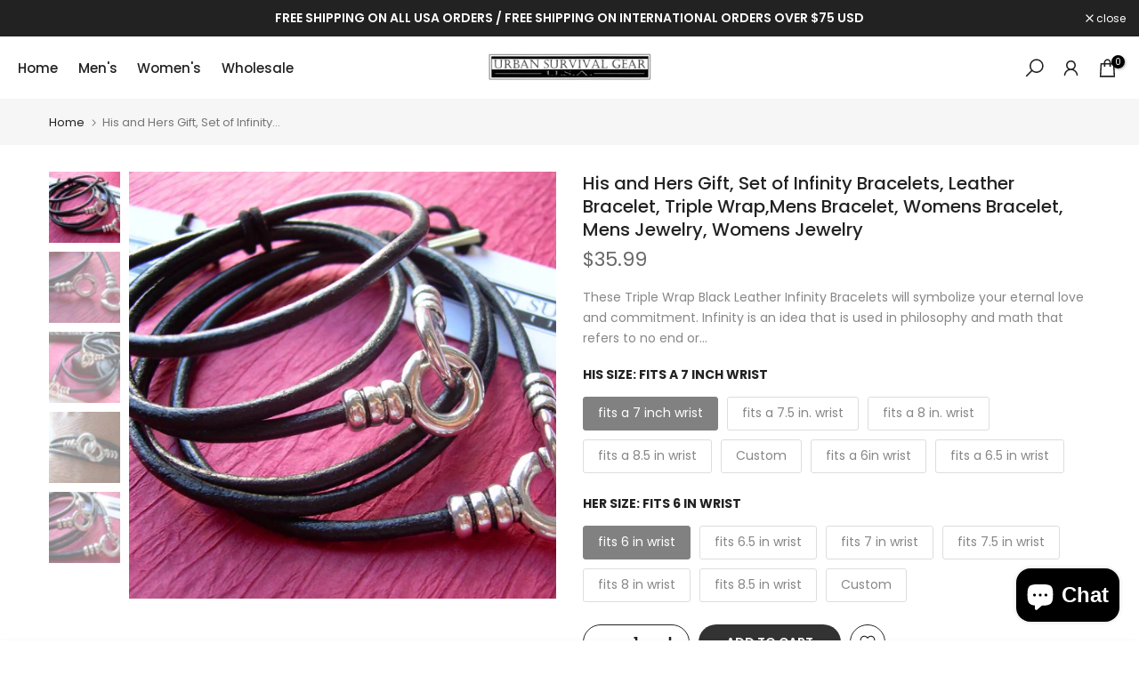

--- FILE ---
content_type: text/html; charset=utf-8
request_url: https://urbansurvivalgearusa.com/products/his-and-hers-gift-set-of-infinity-bracelets-leather-bracelet-triple-wrap-mens-bracelet-womens-bracelet-mens-jewelry-womens-jewelry
body_size: 45481
content:
<!doctype html><html class="t4sp-theme t4s-wrapper__full_width rtl_false swatch_color_style_2 pr_border_style_1 pr_img_effect_2 enable_eff_img1_true badge_shape_2 css_for_wis_app_true shadow_round_img_false t4s-header__inline is-remove-unavai-1 t4_compare_true t4s-cart-count-0 t4s-pr-ellipsis-false
 no-js" lang="en">
  <head>
<!-- Start of Booster Apps Seo-0.1-->
<title>His and Hers Gift, Set of  Infinity Bracelets, Leather Bracelet, Triple Wrap,Mens Bracelet, Womens Bracelet, Mens Jewelry, Womens Jewelry | Urban Survival Gear USA</title><meta name="description" content="His and Hers Gift, Set of  Infinity Bracelets, Leather Bracelet, Triple Wrap,Mens Bracelet, Womens Bracelet, Mens Jewelry, Womens Jewelry | These Triple Wrap Black Leather Infinity Bracelets will symbolize your eternal love and commitment. Infinit..." /><script type="application/ld+json">
  {
    "@context": "https://schema.org",
    "@type": "WebSite",
    "name": "Urban Survival Gear USA",
    "url": "https://urbansurvivalgearusa.com",
    "potentialAction": {
      "@type": "SearchAction",
      "query-input": "required name=query",
      "target": "https://urbansurvivalgearusa.com/search?q={query}"
    }
  }
</script><script type="application/ld+json">
  {
    "@context": "https://schema.org",
    "@type": "Product",
    "name": "His and Hers Gift, Set of  Infinity Bracelets, Leather Bracelet, Triple Wrap,Mens Bracelet, Womens Bracelet, Mens Jewelry, Womens Jewelry",
    "brand": {"@type": "Brand","name": "Urban Survival Gear USA"},
    "sku": "",
    "mpn": "",
    "description": "These Triple Wrap Black Leather Infinity Bracelets will symbolize your eternal love and commitment. Infinity is an idea that is used in philosophy and math that refers to no end or without bound when it comes to quantity.\nThis listing is for a set of two bracelets. If you would like to purchase just one piece - please ask..\nFor size reference the interlocking clasp and ends measure 1.5 inches together in length. The round part of the clasp is 1\/2 inch wide.\nPlease ask about several other color options available.\nMaterials: Lead and Nickel Free - Aged Silver Toned Alloy Metal Components, Premium Quality Fine Imported 3mm Leather Cord. The secure interlocking clasp makes for a quick on and off.\nEach piece comes with a brand hang tag and a black drawstring pouch.\nSizes: to fit a firm wrist measurement of 6\/6.5\/7\/7.5\/8\/8.5 inch.- This bracelet wraps three times around the wrist. Need a different size? Just ask!\nPlease specify the firm wrist sizes at check out. I will add just enough length for the clasp, leather and wiggle room.\nPlease visit our site at www.urbansurvivalgearusa.com\nWe are happy to create a special listing just for you.\nSince the beginning of time, survival has been mans first and most basic instinct. We have evolved through the centuries with the sole objective of survival; seeking sustenance and comfort for the body, but what about the soul?\nUrban Survival Gear believes absolutely in the nourishment, health and sustainment of the soul and spirit. We seek to offer you fashionable tools to improve the condition of your inner being as you fight your daily battles with the modern world. Our unique jewelry designs will heal and soothe you, as well as enhance your self - expression.",
    "url": "https://urbansurvivalgearusa.com/products/his-and-hers-gift-set-of-infinity-bracelets-leather-bracelet-triple-wrap-mens-bracelet-womens-bracelet-mens-jewelry-womens-jewelry","image": "https://urbansurvivalgearusa.com/cdn/shop/products/il_fullxfull.422545715_ab2n_1500x.jpg?v=1594444423","itemCondition": "https://schema.org/NewCondition",
    "offers": [{
          "@type": "Offer","price": "35.99","priceCurrency": "USD",
          "itemCondition": "https://schema.org/NewCondition",
          "url": "https://urbansurvivalgearusa.com/products/his-and-hers-gift-set-of-infinity-bracelets-leather-bracelet-triple-wrap-mens-bracelet-womens-bracelet-mens-jewelry-womens-jewelry?variant=7572322189367",
          "sku": "",
          "mpn": "",
          "availability" : "https://schema.org/InStock",
          "priceValidUntil": "2026-02-21","gtin14": ""},{
          "@type": "Offer","price": "35.99","priceCurrency": "USD",
          "itemCondition": "https://schema.org/NewCondition",
          "url": "https://urbansurvivalgearusa.com/products/his-and-hers-gift-set-of-infinity-bracelets-leather-bracelet-triple-wrap-mens-bracelet-womens-bracelet-mens-jewelry-womens-jewelry?variant=7572322222135",
          "sku": "",
          "mpn": "",
          "availability" : "https://schema.org/InStock",
          "priceValidUntil": "2026-02-21","gtin14": ""},{
          "@type": "Offer","price": "35.99","priceCurrency": "USD",
          "itemCondition": "https://schema.org/NewCondition",
          "url": "https://urbansurvivalgearusa.com/products/his-and-hers-gift-set-of-infinity-bracelets-leather-bracelet-triple-wrap-mens-bracelet-womens-bracelet-mens-jewelry-womens-jewelry?variant=7572322254903",
          "sku": "",
          "mpn": "",
          "availability" : "https://schema.org/InStock",
          "priceValidUntil": "2026-02-21","gtin14": ""},{
          "@type": "Offer","price": "35.99","priceCurrency": "USD",
          "itemCondition": "https://schema.org/NewCondition",
          "url": "https://urbansurvivalgearusa.com/products/his-and-hers-gift-set-of-infinity-bracelets-leather-bracelet-triple-wrap-mens-bracelet-womens-bracelet-mens-jewelry-womens-jewelry?variant=7572322287671",
          "sku": "",
          "mpn": "",
          "availability" : "https://schema.org/InStock",
          "priceValidUntil": "2026-02-21","gtin14": ""},{
          "@type": "Offer","price": "35.99","priceCurrency": "USD",
          "itemCondition": "https://schema.org/NewCondition",
          "url": "https://urbansurvivalgearusa.com/products/his-and-hers-gift-set-of-infinity-bracelets-leather-bracelet-triple-wrap-mens-bracelet-womens-bracelet-mens-jewelry-womens-jewelry?variant=7572322320439",
          "sku": "",
          "mpn": "",
          "availability" : "https://schema.org/InStock",
          "priceValidUntil": "2026-02-21","gtin14": ""},{
          "@type": "Offer","price": "35.99","priceCurrency": "USD",
          "itemCondition": "https://schema.org/NewCondition",
          "url": "https://urbansurvivalgearusa.com/products/his-and-hers-gift-set-of-infinity-bracelets-leather-bracelet-triple-wrap-mens-bracelet-womens-bracelet-mens-jewelry-womens-jewelry?variant=7572322353207",
          "sku": "",
          "mpn": "",
          "availability" : "https://schema.org/InStock",
          "priceValidUntil": "2026-02-21","gtin14": ""},{
          "@type": "Offer","price": "35.99","priceCurrency": "USD",
          "itemCondition": "https://schema.org/NewCondition",
          "url": "https://urbansurvivalgearusa.com/products/his-and-hers-gift-set-of-infinity-bracelets-leather-bracelet-triple-wrap-mens-bracelet-womens-bracelet-mens-jewelry-womens-jewelry?variant=7572322385975",
          "sku": "",
          "mpn": "",
          "availability" : "https://schema.org/InStock",
          "priceValidUntil": "2026-02-21","gtin14": ""},{
          "@type": "Offer","price": "35.99","priceCurrency": "USD",
          "itemCondition": "https://schema.org/NewCondition",
          "url": "https://urbansurvivalgearusa.com/products/his-and-hers-gift-set-of-infinity-bracelets-leather-bracelet-triple-wrap-mens-bracelet-womens-bracelet-mens-jewelry-womens-jewelry?variant=7572322418743",
          "sku": "",
          "mpn": "",
          "availability" : "https://schema.org/InStock",
          "priceValidUntil": "2026-02-21","gtin14": ""},{
          "@type": "Offer","price": "35.99","priceCurrency": "USD",
          "itemCondition": "https://schema.org/NewCondition",
          "url": "https://urbansurvivalgearusa.com/products/his-and-hers-gift-set-of-infinity-bracelets-leather-bracelet-triple-wrap-mens-bracelet-womens-bracelet-mens-jewelry-womens-jewelry?variant=7572322451511",
          "sku": "",
          "mpn": "",
          "availability" : "https://schema.org/InStock",
          "priceValidUntil": "2026-02-21","gtin14": ""},{
          "@type": "Offer","price": "35.99","priceCurrency": "USD",
          "itemCondition": "https://schema.org/NewCondition",
          "url": "https://urbansurvivalgearusa.com/products/his-and-hers-gift-set-of-infinity-bracelets-leather-bracelet-triple-wrap-mens-bracelet-womens-bracelet-mens-jewelry-womens-jewelry?variant=7572322484279",
          "sku": "",
          "mpn": "",
          "availability" : "https://schema.org/InStock",
          "priceValidUntil": "2026-02-21","gtin14": ""},{
          "@type": "Offer","price": "35.99","priceCurrency": "USD",
          "itemCondition": "https://schema.org/NewCondition",
          "url": "https://urbansurvivalgearusa.com/products/his-and-hers-gift-set-of-infinity-bracelets-leather-bracelet-triple-wrap-mens-bracelet-womens-bracelet-mens-jewelry-womens-jewelry?variant=7572322517047",
          "sku": "",
          "mpn": "",
          "availability" : "https://schema.org/InStock",
          "priceValidUntil": "2026-02-21","gtin14": ""},{
          "@type": "Offer","price": "35.99","priceCurrency": "USD",
          "itemCondition": "https://schema.org/NewCondition",
          "url": "https://urbansurvivalgearusa.com/products/his-and-hers-gift-set-of-infinity-bracelets-leather-bracelet-triple-wrap-mens-bracelet-womens-bracelet-mens-jewelry-womens-jewelry?variant=7572322549815",
          "sku": "",
          "mpn": "",
          "availability" : "https://schema.org/InStock",
          "priceValidUntil": "2026-02-21","gtin14": ""},{
          "@type": "Offer","price": "35.99","priceCurrency": "USD",
          "itemCondition": "https://schema.org/NewCondition",
          "url": "https://urbansurvivalgearusa.com/products/his-and-hers-gift-set-of-infinity-bracelets-leather-bracelet-triple-wrap-mens-bracelet-womens-bracelet-mens-jewelry-womens-jewelry?variant=7572322582583",
          "sku": "",
          "mpn": "",
          "availability" : "https://schema.org/InStock",
          "priceValidUntil": "2026-02-21","gtin14": ""},{
          "@type": "Offer","price": "35.99","priceCurrency": "USD",
          "itemCondition": "https://schema.org/NewCondition",
          "url": "https://urbansurvivalgearusa.com/products/his-and-hers-gift-set-of-infinity-bracelets-leather-bracelet-triple-wrap-mens-bracelet-womens-bracelet-mens-jewelry-womens-jewelry?variant=7572322615351",
          "sku": "",
          "mpn": "",
          "availability" : "https://schema.org/InStock",
          "priceValidUntil": "2026-02-21","gtin14": ""},{
          "@type": "Offer","price": "35.99","priceCurrency": "USD",
          "itemCondition": "https://schema.org/NewCondition",
          "url": "https://urbansurvivalgearusa.com/products/his-and-hers-gift-set-of-infinity-bracelets-leather-bracelet-triple-wrap-mens-bracelet-womens-bracelet-mens-jewelry-womens-jewelry?variant=7572322648119",
          "sku": "",
          "mpn": "",
          "availability" : "https://schema.org/InStock",
          "priceValidUntil": "2026-02-21","gtin14": ""},{
          "@type": "Offer","price": "35.99","priceCurrency": "USD",
          "itemCondition": "https://schema.org/NewCondition",
          "url": "https://urbansurvivalgearusa.com/products/his-and-hers-gift-set-of-infinity-bracelets-leather-bracelet-triple-wrap-mens-bracelet-womens-bracelet-mens-jewelry-womens-jewelry?variant=7572322680887",
          "sku": "",
          "mpn": "",
          "availability" : "https://schema.org/InStock",
          "priceValidUntil": "2026-02-21","gtin14": ""},{
          "@type": "Offer","price": "35.99","priceCurrency": "USD",
          "itemCondition": "https://schema.org/NewCondition",
          "url": "https://urbansurvivalgearusa.com/products/his-and-hers-gift-set-of-infinity-bracelets-leather-bracelet-triple-wrap-mens-bracelet-womens-bracelet-mens-jewelry-womens-jewelry?variant=7572322713655",
          "sku": "",
          "mpn": "",
          "availability" : "https://schema.org/InStock",
          "priceValidUntil": "2026-02-21","gtin14": ""},{
          "@type": "Offer","price": "35.99","priceCurrency": "USD",
          "itemCondition": "https://schema.org/NewCondition",
          "url": "https://urbansurvivalgearusa.com/products/his-and-hers-gift-set-of-infinity-bracelets-leather-bracelet-triple-wrap-mens-bracelet-womens-bracelet-mens-jewelry-womens-jewelry?variant=7572322746423",
          "sku": "",
          "mpn": "",
          "availability" : "https://schema.org/InStock",
          "priceValidUntil": "2026-02-21","gtin14": ""},{
          "@type": "Offer","price": "35.99","priceCurrency": "USD",
          "itemCondition": "https://schema.org/NewCondition",
          "url": "https://urbansurvivalgearusa.com/products/his-and-hers-gift-set-of-infinity-bracelets-leather-bracelet-triple-wrap-mens-bracelet-womens-bracelet-mens-jewelry-womens-jewelry?variant=7572322779191",
          "sku": "",
          "mpn": "",
          "availability" : "https://schema.org/InStock",
          "priceValidUntil": "2026-02-21","gtin14": ""},{
          "@type": "Offer","price": "35.99","priceCurrency": "USD",
          "itemCondition": "https://schema.org/NewCondition",
          "url": "https://urbansurvivalgearusa.com/products/his-and-hers-gift-set-of-infinity-bracelets-leather-bracelet-triple-wrap-mens-bracelet-womens-bracelet-mens-jewelry-womens-jewelry?variant=7572322811959",
          "sku": "",
          "mpn": "",
          "availability" : "https://schema.org/InStock",
          "priceValidUntil": "2026-02-21","gtin14": ""},{
          "@type": "Offer","price": "35.99","priceCurrency": "USD",
          "itemCondition": "https://schema.org/NewCondition",
          "url": "https://urbansurvivalgearusa.com/products/his-and-hers-gift-set-of-infinity-bracelets-leather-bracelet-triple-wrap-mens-bracelet-womens-bracelet-mens-jewelry-womens-jewelry?variant=7572322844727",
          "sku": "",
          "mpn": "",
          "availability" : "https://schema.org/InStock",
          "priceValidUntil": "2026-02-21","gtin14": ""},{
          "@type": "Offer","price": "35.99","priceCurrency": "USD",
          "itemCondition": "https://schema.org/NewCondition",
          "url": "https://urbansurvivalgearusa.com/products/his-and-hers-gift-set-of-infinity-bracelets-leather-bracelet-triple-wrap-mens-bracelet-womens-bracelet-mens-jewelry-womens-jewelry?variant=7572322877495",
          "sku": "",
          "mpn": "",
          "availability" : "https://schema.org/InStock",
          "priceValidUntil": "2026-02-21","gtin14": ""},{
          "@type": "Offer","price": "35.99","priceCurrency": "USD",
          "itemCondition": "https://schema.org/NewCondition",
          "url": "https://urbansurvivalgearusa.com/products/his-and-hers-gift-set-of-infinity-bracelets-leather-bracelet-triple-wrap-mens-bracelet-womens-bracelet-mens-jewelry-womens-jewelry?variant=7572322910263",
          "sku": "",
          "mpn": "",
          "availability" : "https://schema.org/InStock",
          "priceValidUntil": "2026-02-21","gtin14": ""},{
          "@type": "Offer","price": "35.99","priceCurrency": "USD",
          "itemCondition": "https://schema.org/NewCondition",
          "url": "https://urbansurvivalgearusa.com/products/his-and-hers-gift-set-of-infinity-bracelets-leather-bracelet-triple-wrap-mens-bracelet-womens-bracelet-mens-jewelry-womens-jewelry?variant=7572322943031",
          "sku": "",
          "mpn": "",
          "availability" : "https://schema.org/InStock",
          "priceValidUntil": "2026-02-21","gtin14": ""},{
          "@type": "Offer","price": "35.99","priceCurrency": "USD",
          "itemCondition": "https://schema.org/NewCondition",
          "url": "https://urbansurvivalgearusa.com/products/his-and-hers-gift-set-of-infinity-bracelets-leather-bracelet-triple-wrap-mens-bracelet-womens-bracelet-mens-jewelry-womens-jewelry?variant=7572322975799",
          "sku": "",
          "mpn": "",
          "availability" : "https://schema.org/InStock",
          "priceValidUntil": "2026-02-21","gtin14": ""},{
          "@type": "Offer","price": "35.99","priceCurrency": "USD",
          "itemCondition": "https://schema.org/NewCondition",
          "url": "https://urbansurvivalgearusa.com/products/his-and-hers-gift-set-of-infinity-bracelets-leather-bracelet-triple-wrap-mens-bracelet-womens-bracelet-mens-jewelry-womens-jewelry?variant=7572323008567",
          "sku": "",
          "mpn": "",
          "availability" : "https://schema.org/InStock",
          "priceValidUntil": "2026-02-21","gtin14": ""},{
          "@type": "Offer","price": "35.99","priceCurrency": "USD",
          "itemCondition": "https://schema.org/NewCondition",
          "url": "https://urbansurvivalgearusa.com/products/his-and-hers-gift-set-of-infinity-bracelets-leather-bracelet-triple-wrap-mens-bracelet-womens-bracelet-mens-jewelry-womens-jewelry?variant=7572323041335",
          "sku": "",
          "mpn": "",
          "availability" : "https://schema.org/InStock",
          "priceValidUntil": "2026-02-21","gtin14": ""},{
          "@type": "Offer","price": "35.99","priceCurrency": "USD",
          "itemCondition": "https://schema.org/NewCondition",
          "url": "https://urbansurvivalgearusa.com/products/his-and-hers-gift-set-of-infinity-bracelets-leather-bracelet-triple-wrap-mens-bracelet-womens-bracelet-mens-jewelry-womens-jewelry?variant=7572323074103",
          "sku": "",
          "mpn": "",
          "availability" : "https://schema.org/InStock",
          "priceValidUntil": "2026-02-21","gtin14": ""},{
          "@type": "Offer","price": "35.99","priceCurrency": "USD",
          "itemCondition": "https://schema.org/NewCondition",
          "url": "https://urbansurvivalgearusa.com/products/his-and-hers-gift-set-of-infinity-bracelets-leather-bracelet-triple-wrap-mens-bracelet-womens-bracelet-mens-jewelry-womens-jewelry?variant=7572323106871",
          "sku": "",
          "mpn": "",
          "availability" : "https://schema.org/InStock",
          "priceValidUntil": "2026-02-21","gtin14": ""},{
          "@type": "Offer","price": "35.99","priceCurrency": "USD",
          "itemCondition": "https://schema.org/NewCondition",
          "url": "https://urbansurvivalgearusa.com/products/his-and-hers-gift-set-of-infinity-bracelets-leather-bracelet-triple-wrap-mens-bracelet-womens-bracelet-mens-jewelry-womens-jewelry?variant=7572323139639",
          "sku": "",
          "mpn": "",
          "availability" : "https://schema.org/InStock",
          "priceValidUntil": "2026-02-21","gtin14": ""},{
          "@type": "Offer","price": "35.99","priceCurrency": "USD",
          "itemCondition": "https://schema.org/NewCondition",
          "url": "https://urbansurvivalgearusa.com/products/his-and-hers-gift-set-of-infinity-bracelets-leather-bracelet-triple-wrap-mens-bracelet-womens-bracelet-mens-jewelry-womens-jewelry?variant=7572323172407",
          "sku": "",
          "mpn": "",
          "availability" : "https://schema.org/InStock",
          "priceValidUntil": "2026-02-21","gtin14": ""},{
          "@type": "Offer","price": "35.99","priceCurrency": "USD",
          "itemCondition": "https://schema.org/NewCondition",
          "url": "https://urbansurvivalgearusa.com/products/his-and-hers-gift-set-of-infinity-bracelets-leather-bracelet-triple-wrap-mens-bracelet-womens-bracelet-mens-jewelry-womens-jewelry?variant=7572323205175",
          "sku": "",
          "mpn": "",
          "availability" : "https://schema.org/InStock",
          "priceValidUntil": "2026-02-21","gtin14": ""},{
          "@type": "Offer","price": "35.99","priceCurrency": "USD",
          "itemCondition": "https://schema.org/NewCondition",
          "url": "https://urbansurvivalgearusa.com/products/his-and-hers-gift-set-of-infinity-bracelets-leather-bracelet-triple-wrap-mens-bracelet-womens-bracelet-mens-jewelry-womens-jewelry?variant=7572323237943",
          "sku": "",
          "mpn": "",
          "availability" : "https://schema.org/InStock",
          "priceValidUntil": "2026-02-21","gtin14": ""},{
          "@type": "Offer","price": "35.99","priceCurrency": "USD",
          "itemCondition": "https://schema.org/NewCondition",
          "url": "https://urbansurvivalgearusa.com/products/his-and-hers-gift-set-of-infinity-bracelets-leather-bracelet-triple-wrap-mens-bracelet-womens-bracelet-mens-jewelry-womens-jewelry?variant=7572323270711",
          "sku": "",
          "mpn": "",
          "availability" : "https://schema.org/InStock",
          "priceValidUntil": "2026-02-21","gtin14": ""},{
          "@type": "Offer","price": "35.99","priceCurrency": "USD",
          "itemCondition": "https://schema.org/NewCondition",
          "url": "https://urbansurvivalgearusa.com/products/his-and-hers-gift-set-of-infinity-bracelets-leather-bracelet-triple-wrap-mens-bracelet-womens-bracelet-mens-jewelry-womens-jewelry?variant=7572323303479",
          "sku": "",
          "mpn": "",
          "availability" : "https://schema.org/InStock",
          "priceValidUntil": "2026-02-21","gtin14": ""},{
          "@type": "Offer","price": "35.99","priceCurrency": "USD",
          "itemCondition": "https://schema.org/NewCondition",
          "url": "https://urbansurvivalgearusa.com/products/his-and-hers-gift-set-of-infinity-bracelets-leather-bracelet-triple-wrap-mens-bracelet-womens-bracelet-mens-jewelry-womens-jewelry?variant=7572323336247",
          "sku": "",
          "mpn": "",
          "availability" : "https://schema.org/InStock",
          "priceValidUntil": "2026-02-21","gtin14": ""},{
          "@type": "Offer","price": "35.99","priceCurrency": "USD",
          "itemCondition": "https://schema.org/NewCondition",
          "url": "https://urbansurvivalgearusa.com/products/his-and-hers-gift-set-of-infinity-bracelets-leather-bracelet-triple-wrap-mens-bracelet-womens-bracelet-mens-jewelry-womens-jewelry?variant=7572323369015",
          "sku": "",
          "mpn": "",
          "availability" : "https://schema.org/InStock",
          "priceValidUntil": "2026-02-21","gtin14": ""},{
          "@type": "Offer","price": "35.99","priceCurrency": "USD",
          "itemCondition": "https://schema.org/NewCondition",
          "url": "https://urbansurvivalgearusa.com/products/his-and-hers-gift-set-of-infinity-bracelets-leather-bracelet-triple-wrap-mens-bracelet-womens-bracelet-mens-jewelry-womens-jewelry?variant=7572323401783",
          "sku": "",
          "mpn": "",
          "availability" : "https://schema.org/InStock",
          "priceValidUntil": "2026-02-21","gtin14": ""},{
          "@type": "Offer","price": "35.99","priceCurrency": "USD",
          "itemCondition": "https://schema.org/NewCondition",
          "url": "https://urbansurvivalgearusa.com/products/his-and-hers-gift-set-of-infinity-bracelets-leather-bracelet-triple-wrap-mens-bracelet-womens-bracelet-mens-jewelry-womens-jewelry?variant=7572323434551",
          "sku": "",
          "mpn": "",
          "availability" : "https://schema.org/InStock",
          "priceValidUntil": "2026-02-21","gtin14": ""},{
          "@type": "Offer","price": "35.99","priceCurrency": "USD",
          "itemCondition": "https://schema.org/NewCondition",
          "url": "https://urbansurvivalgearusa.com/products/his-and-hers-gift-set-of-infinity-bracelets-leather-bracelet-triple-wrap-mens-bracelet-womens-bracelet-mens-jewelry-womens-jewelry?variant=7572323467319",
          "sku": "",
          "mpn": "",
          "availability" : "https://schema.org/InStock",
          "priceValidUntil": "2026-02-21","gtin14": ""},{
          "@type": "Offer","price": "35.99","priceCurrency": "USD",
          "itemCondition": "https://schema.org/NewCondition",
          "url": "https://urbansurvivalgearusa.com/products/his-and-hers-gift-set-of-infinity-bracelets-leather-bracelet-triple-wrap-mens-bracelet-womens-bracelet-mens-jewelry-womens-jewelry?variant=7572323500087",
          "sku": "",
          "mpn": "",
          "availability" : "https://schema.org/InStock",
          "priceValidUntil": "2026-02-21","gtin14": ""},{
          "@type": "Offer","price": "35.99","priceCurrency": "USD",
          "itemCondition": "https://schema.org/NewCondition",
          "url": "https://urbansurvivalgearusa.com/products/his-and-hers-gift-set-of-infinity-bracelets-leather-bracelet-triple-wrap-mens-bracelet-womens-bracelet-mens-jewelry-womens-jewelry?variant=7572323532855",
          "sku": "",
          "mpn": "",
          "availability" : "https://schema.org/InStock",
          "priceValidUntil": "2026-02-21","gtin14": ""},{
          "@type": "Offer","price": "35.99","priceCurrency": "USD",
          "itemCondition": "https://schema.org/NewCondition",
          "url": "https://urbansurvivalgearusa.com/products/his-and-hers-gift-set-of-infinity-bracelets-leather-bracelet-triple-wrap-mens-bracelet-womens-bracelet-mens-jewelry-womens-jewelry?variant=7572323565623",
          "sku": "",
          "mpn": "",
          "availability" : "https://schema.org/InStock",
          "priceValidUntil": "2026-02-21","gtin14": ""},{
          "@type": "Offer","price": "35.99","priceCurrency": "USD",
          "itemCondition": "https://schema.org/NewCondition",
          "url": "https://urbansurvivalgearusa.com/products/his-and-hers-gift-set-of-infinity-bracelets-leather-bracelet-triple-wrap-mens-bracelet-womens-bracelet-mens-jewelry-womens-jewelry?variant=7572323598391",
          "sku": "",
          "mpn": "",
          "availability" : "https://schema.org/InStock",
          "priceValidUntil": "2026-02-21","gtin14": ""},{
          "@type": "Offer","price": "35.99","priceCurrency": "USD",
          "itemCondition": "https://schema.org/NewCondition",
          "url": "https://urbansurvivalgearusa.com/products/his-and-hers-gift-set-of-infinity-bracelets-leather-bracelet-triple-wrap-mens-bracelet-womens-bracelet-mens-jewelry-womens-jewelry?variant=7572323631159",
          "sku": "",
          "mpn": "",
          "availability" : "https://schema.org/InStock",
          "priceValidUntil": "2026-02-21","gtin14": ""},{
          "@type": "Offer","price": "35.99","priceCurrency": "USD",
          "itemCondition": "https://schema.org/NewCondition",
          "url": "https://urbansurvivalgearusa.com/products/his-and-hers-gift-set-of-infinity-bracelets-leather-bracelet-triple-wrap-mens-bracelet-womens-bracelet-mens-jewelry-womens-jewelry?variant=7572323663927",
          "sku": "",
          "mpn": "",
          "availability" : "https://schema.org/InStock",
          "priceValidUntil": "2026-02-21","gtin14": ""},{
          "@type": "Offer","price": "35.99","priceCurrency": "USD",
          "itemCondition": "https://schema.org/NewCondition",
          "url": "https://urbansurvivalgearusa.com/products/his-and-hers-gift-set-of-infinity-bracelets-leather-bracelet-triple-wrap-mens-bracelet-womens-bracelet-mens-jewelry-womens-jewelry?variant=7572323729463",
          "sku": "",
          "mpn": "",
          "availability" : "https://schema.org/InStock",
          "priceValidUntil": "2026-02-21","gtin14": ""},{
          "@type": "Offer","price": "35.99","priceCurrency": "USD",
          "itemCondition": "https://schema.org/NewCondition",
          "url": "https://urbansurvivalgearusa.com/products/his-and-hers-gift-set-of-infinity-bracelets-leather-bracelet-triple-wrap-mens-bracelet-womens-bracelet-mens-jewelry-womens-jewelry?variant=7572323794999",
          "sku": "",
          "mpn": "",
          "availability" : "https://schema.org/InStock",
          "priceValidUntil": "2026-02-21","gtin14": ""},{
          "@type": "Offer","price": "35.99","priceCurrency": "USD",
          "itemCondition": "https://schema.org/NewCondition",
          "url": "https://urbansurvivalgearusa.com/products/his-and-hers-gift-set-of-infinity-bracelets-leather-bracelet-triple-wrap-mens-bracelet-womens-bracelet-mens-jewelry-womens-jewelry?variant=7572323860535",
          "sku": "",
          "mpn": "",
          "availability" : "https://schema.org/InStock",
          "priceValidUntil": "2026-02-21","gtin14": ""}]}
</script>
<!-- end of Booster Apps SEO -->

    <meta charset="utf-8">
    <meta http-equiv="X-UA-Compatible" content="IE=edge">
    <meta name="viewport" content="width=device-width, initial-scale=1, height=device-height, minimum-scale=1.0, maximum-scale=1.0">
    <meta name="google-site-verification" content="0BxQkFfineD3g7pRv1pR_5yxc5PgXZlXLo4JHHm20RY" />
    <meta name="theme-color" content="#fff">
    <link rel="canonical" href="https://urbansurvivalgearusa.com/products/his-and-hers-gift-set-of-infinity-bracelets-leather-bracelet-triple-wrap-mens-bracelet-womens-bracelet-mens-jewelry-womens-jewelry">
    <link rel="preconnect" href="https://cdn.shopify.com" crossorigin><meta name="keywords" content="His and Hers Gift, Set of  Infinity Bracelets, Leather Bracelet, Triple Wrap,Mens Bracelet, Womens Bracelet, Mens Jewelry, Womens Jewelry, Urban Survival Gear USA, urbansurvivalgearusa.com"/><meta name="author" content="The4">

<meta property="og:site_name" content="Urban Survival Gear USA">
<meta property="og:url" content="https://urbansurvivalgearusa.com/products/his-and-hers-gift-set-of-infinity-bracelets-leather-bracelet-triple-wrap-mens-bracelet-womens-bracelet-mens-jewelry-womens-jewelry">
<meta property="og:title" content="His and Hers Gift, Set of Infinity Bracelets, Leather Bracelet, Triple">
<meta property="og:type" content="product">
<meta property="og:description" content="These Triple Wrap Black Leather Infinity Bracelets will symbolize your eternal love and commitment. Infinity is an idea that is used in philosophy and math that refers to no end or without bound when it comes to quantity. This listing is for a set of two bracelets. If you would like to purchase just one piece - please "><meta property="og:image" content="http://urbansurvivalgearusa.com/cdn/shop/products/il_fullxfull.422545715_ab2n.jpg?v=1594444423">
  <meta property="og:image:secure_url" content="https://urbansurvivalgearusa.com/cdn/shop/products/il_fullxfull.422545715_ab2n.jpg?v=1594444423">
  <meta property="og:image:width" content="1500">
  <meta property="og:image:height" content="1125"><meta property="og:price:amount" content="35.99">
  <meta property="og:price:currency" content="USD"><meta name="twitter:card" content="summary_large_image">
<meta name="twitter:title" content="His and Hers Gift, Set of Infinity Bracelets, Leather Bracelet, Triple">
<meta name="twitter:description" content="These Triple Wrap Black Leather Infinity Bracelets will symbolize your eternal love and commitment. Infinity is an idea that is used in philosophy and math that refers to no end or without bound when it comes to quantity. This listing is for a set of two bracelets. If you would like to purchase just one piece - please "><script src="//urbansurvivalgearusa.com/cdn/shop/t/8/assets/lazysizes.min.js?v=83289260111445824691687507371" async="async"></script>
    <script src="//urbansurvivalgearusa.com/cdn/shop/t/8/assets/global.min.js?v=149104643999067994981687507370" defer="defer"></script>
    <script>window.performance && window.performance.mark && window.performance.mark('shopify.content_for_header.start');</script><meta name="google-site-verification" content="MBv3aFhrVxeDAroplTbjRvuGlE5oTsawGqv45J02Ydk">
<meta name="google-site-verification" content="MBv3aFhrVxeDAroplTbjRvuGlE5oTsawGqv45J02Ydk">
<meta id="shopify-digital-wallet" name="shopify-digital-wallet" content="/1342079031/digital_wallets/dialog">
<meta name="shopify-checkout-api-token" content="bc3aa7ed13b9bc18c914b6d4bb5aaae3">
<meta id="in-context-paypal-metadata" data-shop-id="1342079031" data-venmo-supported="false" data-environment="production" data-locale="en_US" data-paypal-v4="true" data-currency="USD">
<link rel="alternate" type="application/json+oembed" href="https://urbansurvivalgearusa.com/products/his-and-hers-gift-set-of-infinity-bracelets-leather-bracelet-triple-wrap-mens-bracelet-womens-bracelet-mens-jewelry-womens-jewelry.oembed">
<script async="async" src="/checkouts/internal/preloads.js?locale=en-US"></script>
<link rel="preconnect" href="https://shop.app" crossorigin="anonymous">
<script async="async" src="https://shop.app/checkouts/internal/preloads.js?locale=en-US&shop_id=1342079031" crossorigin="anonymous"></script>
<script id="apple-pay-shop-capabilities" type="application/json">{"shopId":1342079031,"countryCode":"US","currencyCode":"USD","merchantCapabilities":["supports3DS"],"merchantId":"gid:\/\/shopify\/Shop\/1342079031","merchantName":"Urban Survival Gear USA","requiredBillingContactFields":["postalAddress","email"],"requiredShippingContactFields":["postalAddress","email"],"shippingType":"shipping","supportedNetworks":["visa","masterCard","amex","discover","elo","jcb"],"total":{"type":"pending","label":"Urban Survival Gear USA","amount":"1.00"},"shopifyPaymentsEnabled":true,"supportsSubscriptions":true}</script>
<script id="shopify-features" type="application/json">{"accessToken":"bc3aa7ed13b9bc18c914b6d4bb5aaae3","betas":["rich-media-storefront-analytics"],"domain":"urbansurvivalgearusa.com","predictiveSearch":true,"shopId":1342079031,"locale":"en"}</script>
<script>var Shopify = Shopify || {};
Shopify.shop = "urbansurvivalgear.myshopify.com";
Shopify.locale = "en";
Shopify.currency = {"active":"USD","rate":"1.0"};
Shopify.country = "US";
Shopify.theme = {"name":"Kalles 4.1.5 official","id":122294304823,"schema_name":"Kalles","schema_version":"4.1.5","theme_store_id":null,"role":"main"};
Shopify.theme.handle = "null";
Shopify.theme.style = {"id":null,"handle":null};
Shopify.cdnHost = "urbansurvivalgearusa.com/cdn";
Shopify.routes = Shopify.routes || {};
Shopify.routes.root = "/";</script>
<script type="module">!function(o){(o.Shopify=o.Shopify||{}).modules=!0}(window);</script>
<script>!function(o){function n(){var o=[];function n(){o.push(Array.prototype.slice.apply(arguments))}return n.q=o,n}var t=o.Shopify=o.Shopify||{};t.loadFeatures=n(),t.autoloadFeatures=n()}(window);</script>
<script>
  window.ShopifyPay = window.ShopifyPay || {};
  window.ShopifyPay.apiHost = "shop.app\/pay";
  window.ShopifyPay.redirectState = null;
</script>
<script id="shop-js-analytics" type="application/json">{"pageType":"product"}</script>
<script defer="defer" async type="module" src="//urbansurvivalgearusa.com/cdn/shopifycloud/shop-js/modules/v2/client.init-shop-cart-sync_BT-GjEfc.en.esm.js"></script>
<script defer="defer" async type="module" src="//urbansurvivalgearusa.com/cdn/shopifycloud/shop-js/modules/v2/chunk.common_D58fp_Oc.esm.js"></script>
<script defer="defer" async type="module" src="//urbansurvivalgearusa.com/cdn/shopifycloud/shop-js/modules/v2/chunk.modal_xMitdFEc.esm.js"></script>
<script type="module">
  await import("//urbansurvivalgearusa.com/cdn/shopifycloud/shop-js/modules/v2/client.init-shop-cart-sync_BT-GjEfc.en.esm.js");
await import("//urbansurvivalgearusa.com/cdn/shopifycloud/shop-js/modules/v2/chunk.common_D58fp_Oc.esm.js");
await import("//urbansurvivalgearusa.com/cdn/shopifycloud/shop-js/modules/v2/chunk.modal_xMitdFEc.esm.js");

  window.Shopify.SignInWithShop?.initShopCartSync?.({"fedCMEnabled":true,"windoidEnabled":true});

</script>
<script defer="defer" async type="module" src="//urbansurvivalgearusa.com/cdn/shopifycloud/shop-js/modules/v2/client.payment-terms_Ci9AEqFq.en.esm.js"></script>
<script defer="defer" async type="module" src="//urbansurvivalgearusa.com/cdn/shopifycloud/shop-js/modules/v2/chunk.common_D58fp_Oc.esm.js"></script>
<script defer="defer" async type="module" src="//urbansurvivalgearusa.com/cdn/shopifycloud/shop-js/modules/v2/chunk.modal_xMitdFEc.esm.js"></script>
<script type="module">
  await import("//urbansurvivalgearusa.com/cdn/shopifycloud/shop-js/modules/v2/client.payment-terms_Ci9AEqFq.en.esm.js");
await import("//urbansurvivalgearusa.com/cdn/shopifycloud/shop-js/modules/v2/chunk.common_D58fp_Oc.esm.js");
await import("//urbansurvivalgearusa.com/cdn/shopifycloud/shop-js/modules/v2/chunk.modal_xMitdFEc.esm.js");

  
</script>
<script>
  window.Shopify = window.Shopify || {};
  if (!window.Shopify.featureAssets) window.Shopify.featureAssets = {};
  window.Shopify.featureAssets['shop-js'] = {"shop-cart-sync":["modules/v2/client.shop-cart-sync_DZOKe7Ll.en.esm.js","modules/v2/chunk.common_D58fp_Oc.esm.js","modules/v2/chunk.modal_xMitdFEc.esm.js"],"init-fed-cm":["modules/v2/client.init-fed-cm_B6oLuCjv.en.esm.js","modules/v2/chunk.common_D58fp_Oc.esm.js","modules/v2/chunk.modal_xMitdFEc.esm.js"],"shop-cash-offers":["modules/v2/client.shop-cash-offers_D2sdYoxE.en.esm.js","modules/v2/chunk.common_D58fp_Oc.esm.js","modules/v2/chunk.modal_xMitdFEc.esm.js"],"shop-login-button":["modules/v2/client.shop-login-button_QeVjl5Y3.en.esm.js","modules/v2/chunk.common_D58fp_Oc.esm.js","modules/v2/chunk.modal_xMitdFEc.esm.js"],"pay-button":["modules/v2/client.pay-button_DXTOsIq6.en.esm.js","modules/v2/chunk.common_D58fp_Oc.esm.js","modules/v2/chunk.modal_xMitdFEc.esm.js"],"shop-button":["modules/v2/client.shop-button_DQZHx9pm.en.esm.js","modules/v2/chunk.common_D58fp_Oc.esm.js","modules/v2/chunk.modal_xMitdFEc.esm.js"],"avatar":["modules/v2/client.avatar_BTnouDA3.en.esm.js"],"init-windoid":["modules/v2/client.init-windoid_CR1B-cfM.en.esm.js","modules/v2/chunk.common_D58fp_Oc.esm.js","modules/v2/chunk.modal_xMitdFEc.esm.js"],"init-shop-for-new-customer-accounts":["modules/v2/client.init-shop-for-new-customer-accounts_C_vY_xzh.en.esm.js","modules/v2/client.shop-login-button_QeVjl5Y3.en.esm.js","modules/v2/chunk.common_D58fp_Oc.esm.js","modules/v2/chunk.modal_xMitdFEc.esm.js"],"init-shop-email-lookup-coordinator":["modules/v2/client.init-shop-email-lookup-coordinator_BI7n9ZSv.en.esm.js","modules/v2/chunk.common_D58fp_Oc.esm.js","modules/v2/chunk.modal_xMitdFEc.esm.js"],"init-shop-cart-sync":["modules/v2/client.init-shop-cart-sync_BT-GjEfc.en.esm.js","modules/v2/chunk.common_D58fp_Oc.esm.js","modules/v2/chunk.modal_xMitdFEc.esm.js"],"shop-toast-manager":["modules/v2/client.shop-toast-manager_DiYdP3xc.en.esm.js","modules/v2/chunk.common_D58fp_Oc.esm.js","modules/v2/chunk.modal_xMitdFEc.esm.js"],"init-customer-accounts":["modules/v2/client.init-customer-accounts_D9ZNqS-Q.en.esm.js","modules/v2/client.shop-login-button_QeVjl5Y3.en.esm.js","modules/v2/chunk.common_D58fp_Oc.esm.js","modules/v2/chunk.modal_xMitdFEc.esm.js"],"init-customer-accounts-sign-up":["modules/v2/client.init-customer-accounts-sign-up_iGw4briv.en.esm.js","modules/v2/client.shop-login-button_QeVjl5Y3.en.esm.js","modules/v2/chunk.common_D58fp_Oc.esm.js","modules/v2/chunk.modal_xMitdFEc.esm.js"],"shop-follow-button":["modules/v2/client.shop-follow-button_CqMgW2wH.en.esm.js","modules/v2/chunk.common_D58fp_Oc.esm.js","modules/v2/chunk.modal_xMitdFEc.esm.js"],"checkout-modal":["modules/v2/client.checkout-modal_xHeaAweL.en.esm.js","modules/v2/chunk.common_D58fp_Oc.esm.js","modules/v2/chunk.modal_xMitdFEc.esm.js"],"shop-login":["modules/v2/client.shop-login_D91U-Q7h.en.esm.js","modules/v2/chunk.common_D58fp_Oc.esm.js","modules/v2/chunk.modal_xMitdFEc.esm.js"],"lead-capture":["modules/v2/client.lead-capture_BJmE1dJe.en.esm.js","modules/v2/chunk.common_D58fp_Oc.esm.js","modules/v2/chunk.modal_xMitdFEc.esm.js"],"payment-terms":["modules/v2/client.payment-terms_Ci9AEqFq.en.esm.js","modules/v2/chunk.common_D58fp_Oc.esm.js","modules/v2/chunk.modal_xMitdFEc.esm.js"]};
</script>
<script>(function() {
  var isLoaded = false;
  function asyncLoad() {
    if (isLoaded) return;
    isLoaded = true;
    var urls = ["https:\/\/cdn-stamped-io.azureedge.net\/files\/shopify.v2.min.js?shop=urbansurvivalgear.myshopify.com","\/\/code.tidio.co\/yaztne4xo88kmqn7vqsda71ejz5sbv7s.js?shop=urbansurvivalgear.myshopify.com","\/\/cdn.trustedsite.com\/js\/partner-shopify.js?shop=urbansurvivalgear.myshopify.com","\/\/cdn.trustedsite.com\/js\/partner-shopify.js?shop=urbansurvivalgear.myshopify.com","\/\/cdn.trustedsite.com\/js\/partner-shopify.js?shop=urbansurvivalgear.myshopify.com","https:\/\/cdn1.stamped.io\/files\/widget.min.js?shop=urbansurvivalgear.myshopify.com","https:\/\/ecommplugins-scripts.trustpilot.com\/v2.1\/js\/header.min.js?settings=eyJrZXkiOiJaQWN1UGJSVEhXdFRDMTRhIiwicyI6Im5vbmUifQ==\u0026v=2.5\u0026shop=urbansurvivalgear.myshopify.com","https:\/\/ecommplugins-trustboxsettings.trustpilot.com\/urbansurvivalgear.myshopify.com.js?settings=1697471081847\u0026shop=urbansurvivalgear.myshopify.com","https:\/\/widget.trustpilot.com\/bootstrap\/v5\/tp.widget.sync.bootstrap.min.js?shop=urbansurvivalgear.myshopify.com"];
    for (var i = 0; i < urls.length; i++) {
      var s = document.createElement('script');
      s.type = 'text/javascript';
      s.async = true;
      s.src = urls[i];
      var x = document.getElementsByTagName('script')[0];
      x.parentNode.insertBefore(s, x);
    }
  };
  if(window.attachEvent) {
    window.attachEvent('onload', asyncLoad);
  } else {
    window.addEventListener('load', asyncLoad, false);
  }
})();</script>
<script id="__st">var __st={"a":1342079031,"offset":-18000,"reqid":"bdb042f2-064b-4e15-9b59-af5790430ae8-1769107643","pageurl":"urbansurvivalgearusa.com\/products\/his-and-hers-gift-set-of-infinity-bracelets-leather-bracelet-triple-wrap-mens-bracelet-womens-bracelet-mens-jewelry-womens-jewelry","u":"c2543e5376fc","p":"product","rtyp":"product","rid":602274693175};</script>
<script>window.ShopifyPaypalV4VisibilityTracking = true;</script>
<script id="captcha-bootstrap">!function(){'use strict';const t='contact',e='account',n='new_comment',o=[[t,t],['blogs',n],['comments',n],[t,'customer']],c=[[e,'customer_login'],[e,'guest_login'],[e,'recover_customer_password'],[e,'create_customer']],r=t=>t.map((([t,e])=>`form[action*='/${t}']:not([data-nocaptcha='true']) input[name='form_type'][value='${e}']`)).join(','),a=t=>()=>t?[...document.querySelectorAll(t)].map((t=>t.form)):[];function s(){const t=[...o],e=r(t);return a(e)}const i='password',u='form_key',d=['recaptcha-v3-token','g-recaptcha-response','h-captcha-response',i],f=()=>{try{return window.sessionStorage}catch{return}},m='__shopify_v',_=t=>t.elements[u];function p(t,e,n=!1){try{const o=window.sessionStorage,c=JSON.parse(o.getItem(e)),{data:r}=function(t){const{data:e,action:n}=t;return t[m]||n?{data:e,action:n}:{data:t,action:n}}(c);for(const[e,n]of Object.entries(r))t.elements[e]&&(t.elements[e].value=n);n&&o.removeItem(e)}catch(o){console.error('form repopulation failed',{error:o})}}const l='form_type',E='cptcha';function T(t){t.dataset[E]=!0}const w=window,h=w.document,L='Shopify',v='ce_forms',y='captcha';let A=!1;((t,e)=>{const n=(g='f06e6c50-85a8-45c8-87d0-21a2b65856fe',I='https://cdn.shopify.com/shopifycloud/storefront-forms-hcaptcha/ce_storefront_forms_captcha_hcaptcha.v1.5.2.iife.js',D={infoText:'Protected by hCaptcha',privacyText:'Privacy',termsText:'Terms'},(t,e,n)=>{const o=w[L][v],c=o.bindForm;if(c)return c(t,g,e,D).then(n);var r;o.q.push([[t,g,e,D],n]),r=I,A||(h.body.append(Object.assign(h.createElement('script'),{id:'captcha-provider',async:!0,src:r})),A=!0)});var g,I,D;w[L]=w[L]||{},w[L][v]=w[L][v]||{},w[L][v].q=[],w[L][y]=w[L][y]||{},w[L][y].protect=function(t,e){n(t,void 0,e),T(t)},Object.freeze(w[L][y]),function(t,e,n,w,h,L){const[v,y,A,g]=function(t,e,n){const i=e?o:[],u=t?c:[],d=[...i,...u],f=r(d),m=r(i),_=r(d.filter((([t,e])=>n.includes(e))));return[a(f),a(m),a(_),s()]}(w,h,L),I=t=>{const e=t.target;return e instanceof HTMLFormElement?e:e&&e.form},D=t=>v().includes(t);t.addEventListener('submit',(t=>{const e=I(t);if(!e)return;const n=D(e)&&!e.dataset.hcaptchaBound&&!e.dataset.recaptchaBound,o=_(e),c=g().includes(e)&&(!o||!o.value);(n||c)&&t.preventDefault(),c&&!n&&(function(t){try{if(!f())return;!function(t){const e=f();if(!e)return;const n=_(t);if(!n)return;const o=n.value;o&&e.removeItem(o)}(t);const e=Array.from(Array(32),(()=>Math.random().toString(36)[2])).join('');!function(t,e){_(t)||t.append(Object.assign(document.createElement('input'),{type:'hidden',name:u})),t.elements[u].value=e}(t,e),function(t,e){const n=f();if(!n)return;const o=[...t.querySelectorAll(`input[type='${i}']`)].map((({name:t})=>t)),c=[...d,...o],r={};for(const[a,s]of new FormData(t).entries())c.includes(a)||(r[a]=s);n.setItem(e,JSON.stringify({[m]:1,action:t.action,data:r}))}(t,e)}catch(e){console.error('failed to persist form',e)}}(e),e.submit())}));const S=(t,e)=>{t&&!t.dataset[E]&&(n(t,e.some((e=>e===t))),T(t))};for(const o of['focusin','change'])t.addEventListener(o,(t=>{const e=I(t);D(e)&&S(e,y())}));const B=e.get('form_key'),M=e.get(l),P=B&&M;t.addEventListener('DOMContentLoaded',(()=>{const t=y();if(P)for(const e of t)e.elements[l].value===M&&p(e,B);[...new Set([...A(),...v().filter((t=>'true'===t.dataset.shopifyCaptcha))])].forEach((e=>S(e,t)))}))}(h,new URLSearchParams(w.location.search),n,t,e,['guest_login'])})(!0,!0)}();</script>
<script integrity="sha256-4kQ18oKyAcykRKYeNunJcIwy7WH5gtpwJnB7kiuLZ1E=" data-source-attribution="shopify.loadfeatures" defer="defer" src="//urbansurvivalgearusa.com/cdn/shopifycloud/storefront/assets/storefront/load_feature-a0a9edcb.js" crossorigin="anonymous"></script>
<script crossorigin="anonymous" defer="defer" src="//urbansurvivalgearusa.com/cdn/shopifycloud/storefront/assets/shopify_pay/storefront-65b4c6d7.js?v=20250812"></script>
<script data-source-attribution="shopify.dynamic_checkout.dynamic.init">var Shopify=Shopify||{};Shopify.PaymentButton=Shopify.PaymentButton||{isStorefrontPortableWallets:!0,init:function(){window.Shopify.PaymentButton.init=function(){};var t=document.createElement("script");t.src="https://urbansurvivalgearusa.com/cdn/shopifycloud/portable-wallets/latest/portable-wallets.en.js",t.type="module",document.head.appendChild(t)}};
</script>
<script data-source-attribution="shopify.dynamic_checkout.buyer_consent">
  function portableWalletsHideBuyerConsent(e){var t=document.getElementById("shopify-buyer-consent"),n=document.getElementById("shopify-subscription-policy-button");t&&n&&(t.classList.add("hidden"),t.setAttribute("aria-hidden","true"),n.removeEventListener("click",e))}function portableWalletsShowBuyerConsent(e){var t=document.getElementById("shopify-buyer-consent"),n=document.getElementById("shopify-subscription-policy-button");t&&n&&(t.classList.remove("hidden"),t.removeAttribute("aria-hidden"),n.addEventListener("click",e))}window.Shopify?.PaymentButton&&(window.Shopify.PaymentButton.hideBuyerConsent=portableWalletsHideBuyerConsent,window.Shopify.PaymentButton.showBuyerConsent=portableWalletsShowBuyerConsent);
</script>
<script data-source-attribution="shopify.dynamic_checkout.cart.bootstrap">document.addEventListener("DOMContentLoaded",(function(){function t(){return document.querySelector("shopify-accelerated-checkout-cart, shopify-accelerated-checkout")}if(t())Shopify.PaymentButton.init();else{new MutationObserver((function(e,n){t()&&(Shopify.PaymentButton.init(),n.disconnect())})).observe(document.body,{childList:!0,subtree:!0})}}));
</script>
<script id='scb4127' type='text/javascript' async='' src='https://urbansurvivalgearusa.com/cdn/shopifycloud/privacy-banner/storefront-banner.js'></script><link id="shopify-accelerated-checkout-styles" rel="stylesheet" media="screen" href="https://urbansurvivalgearusa.com/cdn/shopifycloud/portable-wallets/latest/accelerated-checkout-backwards-compat.css" crossorigin="anonymous">
<style id="shopify-accelerated-checkout-cart">
        #shopify-buyer-consent {
  margin-top: 1em;
  display: inline-block;
  width: 100%;
}

#shopify-buyer-consent.hidden {
  display: none;
}

#shopify-subscription-policy-button {
  background: none;
  border: none;
  padding: 0;
  text-decoration: underline;
  font-size: inherit;
  cursor: pointer;
}

#shopify-subscription-policy-button::before {
  box-shadow: none;
}

      </style>

<script>window.performance && window.performance.mark && window.performance.mark('shopify.content_for_header.end');</script>
<link rel="preconnect" href="https://fonts.googleapis.com">
    <link rel="preconnect" href="https://fonts.gstatic.com" crossorigin><link rel="stylesheet" href="https://fonts.googleapis.com/css?family=Poppins:300,300i,400,400i,500,500i,600,600i,700,700i,800,800i|Playfair+Display:300,300i,400,400i,500,500i,600,600i,700,700i,800,800i&display=swap" media="print" onload="this.media='all'"><link href="//urbansurvivalgearusa.com/cdn/shop/t/8/assets/base.css?v=20722980916610809571687507369" rel="stylesheet" type="text/css" media="all" /><style data-shopify>:root {
        
         /* CSS Variables */
        --wrapper-mw      : 1420px;
        --font-family-1   : Poppins;
        --font-family-2   : Playfair Display;
        --font-family-3   : Poppins;
        --font-body-family   : Poppins;
        --font-heading-family: Poppins;
       
        
        --t4s-success-color       : #428445;
        --t4s-success-color-rgb   : 66, 132, 69;
        --t4s-warning-color       : #e0b252;
        --t4s-warning-color-rgb   : 224, 178, 82;
        --t4s-error-color         : #EB001B;
        --t4s-error-color-rgb     : 235, 0, 27;
        --t4s-light-color         : #ffffff;
        --t4s-dark-color          : #222222;
        --t4s-highlight-color     : #ec0101;
        --t4s-tooltip-background  : #383838;
        --t4s-tooltip-color       : #fff;
        --primary-sw-color        : #818181;
        --primary-sw-color-rgb    : 129, 129, 129;
        --border-sw-color         : #ddd;
        --secondary-sw-color      : #878787;
        --primary-price-color     : #333;
        --secondary-price-color   : #878787;
        
        --t4s-body-background     : #fff;
        --text-color              : #878787;
        --text-color-rgb          : 135, 135, 135;
        --heading-color           : #222222;
        --accent-color            : #333;
        --accent-color-rgb        : 51, 51, 51;
        --accent-color-darken     : #0d0d0d;
        --accent-color-hover      : var(--accent-color-darken);
        --secondary-color         : #222;
        --secondary-color-rgb     : 34, 34, 34;
        --link-color              : #878787;
        --link-color-hover        : #333;
        --border-color            : #ddd;
        --border-color-rgb        : 221, 221, 221;
        --border-primary-color    : #333;
        --button-background       : #222;
        --button-color            : #fff;
        --button-background-hover : #333;
        --button-color-hover      : #fff;

        --sale-badge-background    : #ff4e00;
        --sale-badge-color         : #fff;
        --new-badge-background     : #109533;
        --new-badge-color          : #fff;
        --preorder-badge-background: #0774d7;
        --preorder-badge-color     : #fff;
        --soldout-badge-background : #999999;
        --soldout-badge-color      : #fff;
        --custom-badge-background  : #00A500;
        --custom-badge-color       : #fff;/* Shopify related variables */
        --payment-terms-background-color: ;
        
        --lz-background: #f5f5f5;
        --lz-img: url("//urbansurvivalgearusa.com/cdn/shop/t/8/assets/t4s_loader.svg?v=168449912298091346751691673501");}

    html {
      font-size: 62.5%;
      height: 100%;
    }

    body {
      margin: 0;
      overflow-x: hidden;
      font-size:14px;
      letter-spacing: 0px;
      color: var(--text-color);
      font-family: var(--font-body-family);
      line-height: 1.7;
      font-weight: 400;
      -webkit-font-smoothing: auto;
      -moz-osx-font-smoothing: auto;
    }
    /*
    @media screen and (min-width: 750px) {
      body {
        font-size: 1.6rem;
      }
    }
    */

    h1, h2, h3, h4, h5, h6, .t4s_as_title {
      color: var(--heading-color);
      font-family: var(--font-heading-family);
      line-height: 1.4;
      font-weight: 600;
      letter-spacing: 0px;
    }
    h1 { font-size: 37px }
    h2 { font-size: 29px }
    h3 { font-size: 23px }
    h4 { font-size: 18px }
    h5 { font-size: 17px }
    h6 { font-size: 15.5px }
    a,.t4s_as_link {
      /* font-family: var(--font-link-family); */
      color: var(--link-color);
    }
    a:hover,.t4s_as_link:hover {
      color: var(--link-color-hover);
    }
    button,
    input,
    optgroup,
    select,
    textarea {
      border-color: var(--border-color);
    }
    .t4s_as_button,
    button,
    input[type="button"]:not(.t4s-btn),
    input[type="reset"],
    input[type="submit"]:not(.t4s-btn) {
      font-family: var(--font-button-family);
      color: var(--button-color);
      background-color: var(--button-background);
      border-color: var(--button-background);
    }
    .t4s_as_button:hover,
    button:hover,
    input[type="button"]:not(.t4s-btn):hover, 
    input[type="reset"]:hover,
    input[type="submit"]:not(.t4s-btn):hover  {
      color: var(--button-color-hover);
      background-color: var(--button-background-hover);
      border-color: var(--button-background-hover);
    }
    
    .t4s-cp,.t4s-color-accent { color : var(--accent-color) }.t4s-ct,.t4s-color-text { color : var(--text-color) }.t4s-ch,.t4ss-color-heading { color : var(--heading-color) }.t4s-csecondary { color : var(--secondary-color) }
    
    .t4s-fnt-fm-1 {
      font-family: var(--font-family-1) !important;
    }
    .t4s-fnt-fm-2 {
      font-family: var(--font-family-2) !important;
    }
    .t4s-fnt-fm-3 {
      font-family: var(--font-family-3) !important;
    }
    .t4s-cr {
        color: var(--t4s-highlight-color);
    }
    .t4s-price__sale { color: var(--primary-price-color); }.t4s-fix-overflow.t4s-row { max-width: 100vw;margin-left: auto;margin-right: auto;}.lazyloadt4s-opt {opacity: 1 !important;transition: opacity 0s, transform 1s !important;}.t4s-d-block {display: block;}.t4s-d-none {display: none;}@media (min-width: 768px) {.t4s-d-md-block {display: block;}.t4s-d-md-none {display: none;}}@media (min-width: 1025px) {.t4s-d-lg-block {display: block;}.t4s-d-lg-none {display: none;}}</style><script>
 const t4sXMLHttpRequest = window.XMLHttpRequest, documentElementT4s = document.documentElement; documentElementT4s.className = documentElementT4s.className.replace('no-js', 'js');function loadImageT4s(_this) { _this.classList.add('lazyloadt4sed')};(function() { const matchMediaHoverT4s = (window.matchMedia('(-moz-touch-enabled: 1), (hover: none)')).matches; documentElementT4s.className += ((window.CSS && window.CSS.supports('(position: sticky) or (position: -webkit-sticky)')) ? ' t4sp-sticky' : ' t4sp-no-sticky'); documentElementT4s.className += matchMediaHoverT4s ? ' t4sp-no-hover' : ' t4sp-hover'; window.onpageshow = function() { if (performance.navigation.type === 2) {document.dispatchEvent(new CustomEvent('cart:refresh'))} }; if (!matchMediaHoverT4s && window.width > 1024) { document.addEventListener('mousemove', function(evt) { documentElementT4s.classList.replace('t4sp-no-hover','t4sp-hover'); document.dispatchEvent(new CustomEvent('theme:hover')); }, {once : true} ); } }());</script><meta name="google-site-verification" content="R5Y8a6LBexcw7Rpr449mQKlNcW4q9VtNyyPYbI8jBPA" />  
  <script src="https://cdn.shopify.com/extensions/e8878072-2f6b-4e89-8082-94b04320908d/inbox-1254/assets/inbox-chat-loader.js" type="text/javascript" defer="defer"></script>
<link href="https://monorail-edge.shopifysvc.com" rel="dns-prefetch">
<script>(function(){if ("sendBeacon" in navigator && "performance" in window) {try {var session_token_from_headers = performance.getEntriesByType('navigation')[0].serverTiming.find(x => x.name == '_s').description;} catch {var session_token_from_headers = undefined;}var session_cookie_matches = document.cookie.match(/_shopify_s=([^;]*)/);var session_token_from_cookie = session_cookie_matches && session_cookie_matches.length === 2 ? session_cookie_matches[1] : "";var session_token = session_token_from_headers || session_token_from_cookie || "";function handle_abandonment_event(e) {var entries = performance.getEntries().filter(function(entry) {return /monorail-edge.shopifysvc.com/.test(entry.name);});if (!window.abandonment_tracked && entries.length === 0) {window.abandonment_tracked = true;var currentMs = Date.now();var navigation_start = performance.timing.navigationStart;var payload = {shop_id: 1342079031,url: window.location.href,navigation_start,duration: currentMs - navigation_start,session_token,page_type: "product"};window.navigator.sendBeacon("https://monorail-edge.shopifysvc.com/v1/produce", JSON.stringify({schema_id: "online_store_buyer_site_abandonment/1.1",payload: payload,metadata: {event_created_at_ms: currentMs,event_sent_at_ms: currentMs}}));}}window.addEventListener('pagehide', handle_abandonment_event);}}());</script>
<script id="web-pixels-manager-setup">(function e(e,d,r,n,o){if(void 0===o&&(o={}),!Boolean(null===(a=null===(i=window.Shopify)||void 0===i?void 0:i.analytics)||void 0===a?void 0:a.replayQueue)){var i,a;window.Shopify=window.Shopify||{};var t=window.Shopify;t.analytics=t.analytics||{};var s=t.analytics;s.replayQueue=[],s.publish=function(e,d,r){return s.replayQueue.push([e,d,r]),!0};try{self.performance.mark("wpm:start")}catch(e){}var l=function(){var e={modern:/Edge?\/(1{2}[4-9]|1[2-9]\d|[2-9]\d{2}|\d{4,})\.\d+(\.\d+|)|Firefox\/(1{2}[4-9]|1[2-9]\d|[2-9]\d{2}|\d{4,})\.\d+(\.\d+|)|Chrom(ium|e)\/(9{2}|\d{3,})\.\d+(\.\d+|)|(Maci|X1{2}).+ Version\/(15\.\d+|(1[6-9]|[2-9]\d|\d{3,})\.\d+)([,.]\d+|)( \(\w+\)|)( Mobile\/\w+|) Safari\/|Chrome.+OPR\/(9{2}|\d{3,})\.\d+\.\d+|(CPU[ +]OS|iPhone[ +]OS|CPU[ +]iPhone|CPU IPhone OS|CPU iPad OS)[ +]+(15[._]\d+|(1[6-9]|[2-9]\d|\d{3,})[._]\d+)([._]\d+|)|Android:?[ /-](13[3-9]|1[4-9]\d|[2-9]\d{2}|\d{4,})(\.\d+|)(\.\d+|)|Android.+Firefox\/(13[5-9]|1[4-9]\d|[2-9]\d{2}|\d{4,})\.\d+(\.\d+|)|Android.+Chrom(ium|e)\/(13[3-9]|1[4-9]\d|[2-9]\d{2}|\d{4,})\.\d+(\.\d+|)|SamsungBrowser\/([2-9]\d|\d{3,})\.\d+/,legacy:/Edge?\/(1[6-9]|[2-9]\d|\d{3,})\.\d+(\.\d+|)|Firefox\/(5[4-9]|[6-9]\d|\d{3,})\.\d+(\.\d+|)|Chrom(ium|e)\/(5[1-9]|[6-9]\d|\d{3,})\.\d+(\.\d+|)([\d.]+$|.*Safari\/(?![\d.]+ Edge\/[\d.]+$))|(Maci|X1{2}).+ Version\/(10\.\d+|(1[1-9]|[2-9]\d|\d{3,})\.\d+)([,.]\d+|)( \(\w+\)|)( Mobile\/\w+|) Safari\/|Chrome.+OPR\/(3[89]|[4-9]\d|\d{3,})\.\d+\.\d+|(CPU[ +]OS|iPhone[ +]OS|CPU[ +]iPhone|CPU IPhone OS|CPU iPad OS)[ +]+(10[._]\d+|(1[1-9]|[2-9]\d|\d{3,})[._]\d+)([._]\d+|)|Android:?[ /-](13[3-9]|1[4-9]\d|[2-9]\d{2}|\d{4,})(\.\d+|)(\.\d+|)|Mobile Safari.+OPR\/([89]\d|\d{3,})\.\d+\.\d+|Android.+Firefox\/(13[5-9]|1[4-9]\d|[2-9]\d{2}|\d{4,})\.\d+(\.\d+|)|Android.+Chrom(ium|e)\/(13[3-9]|1[4-9]\d|[2-9]\d{2}|\d{4,})\.\d+(\.\d+|)|Android.+(UC? ?Browser|UCWEB|U3)[ /]?(15\.([5-9]|\d{2,})|(1[6-9]|[2-9]\d|\d{3,})\.\d+)\.\d+|SamsungBrowser\/(5\.\d+|([6-9]|\d{2,})\.\d+)|Android.+MQ{2}Browser\/(14(\.(9|\d{2,})|)|(1[5-9]|[2-9]\d|\d{3,})(\.\d+|))(\.\d+|)|K[Aa][Ii]OS\/(3\.\d+|([4-9]|\d{2,})\.\d+)(\.\d+|)/},d=e.modern,r=e.legacy,n=navigator.userAgent;return n.match(d)?"modern":n.match(r)?"legacy":"unknown"}(),u="modern"===l?"modern":"legacy",c=(null!=n?n:{modern:"",legacy:""})[u],f=function(e){return[e.baseUrl,"/wpm","/b",e.hashVersion,"modern"===e.buildTarget?"m":"l",".js"].join("")}({baseUrl:d,hashVersion:r,buildTarget:u}),m=function(e){var d=e.version,r=e.bundleTarget,n=e.surface,o=e.pageUrl,i=e.monorailEndpoint;return{emit:function(e){var a=e.status,t=e.errorMsg,s=(new Date).getTime(),l=JSON.stringify({metadata:{event_sent_at_ms:s},events:[{schema_id:"web_pixels_manager_load/3.1",payload:{version:d,bundle_target:r,page_url:o,status:a,surface:n,error_msg:t},metadata:{event_created_at_ms:s}}]});if(!i)return console&&console.warn&&console.warn("[Web Pixels Manager] No Monorail endpoint provided, skipping logging."),!1;try{return self.navigator.sendBeacon.bind(self.navigator)(i,l)}catch(e){}var u=new XMLHttpRequest;try{return u.open("POST",i,!0),u.setRequestHeader("Content-Type","text/plain"),u.send(l),!0}catch(e){return console&&console.warn&&console.warn("[Web Pixels Manager] Got an unhandled error while logging to Monorail."),!1}}}}({version:r,bundleTarget:l,surface:e.surface,pageUrl:self.location.href,monorailEndpoint:e.monorailEndpoint});try{o.browserTarget=l,function(e){var d=e.src,r=e.async,n=void 0===r||r,o=e.onload,i=e.onerror,a=e.sri,t=e.scriptDataAttributes,s=void 0===t?{}:t,l=document.createElement("script"),u=document.querySelector("head"),c=document.querySelector("body");if(l.async=n,l.src=d,a&&(l.integrity=a,l.crossOrigin="anonymous"),s)for(var f in s)if(Object.prototype.hasOwnProperty.call(s,f))try{l.dataset[f]=s[f]}catch(e){}if(o&&l.addEventListener("load",o),i&&l.addEventListener("error",i),u)u.appendChild(l);else{if(!c)throw new Error("Did not find a head or body element to append the script");c.appendChild(l)}}({src:f,async:!0,onload:function(){if(!function(){var e,d;return Boolean(null===(d=null===(e=window.Shopify)||void 0===e?void 0:e.analytics)||void 0===d?void 0:d.initialized)}()){var d=window.webPixelsManager.init(e)||void 0;if(d){var r=window.Shopify.analytics;r.replayQueue.forEach((function(e){var r=e[0],n=e[1],o=e[2];d.publishCustomEvent(r,n,o)})),r.replayQueue=[],r.publish=d.publishCustomEvent,r.visitor=d.visitor,r.initialized=!0}}},onerror:function(){return m.emit({status:"failed",errorMsg:"".concat(f," has failed to load")})},sri:function(e){var d=/^sha384-[A-Za-z0-9+/=]+$/;return"string"==typeof e&&d.test(e)}(c)?c:"",scriptDataAttributes:o}),m.emit({status:"loading"})}catch(e){m.emit({status:"failed",errorMsg:(null==e?void 0:e.message)||"Unknown error"})}}})({shopId: 1342079031,storefrontBaseUrl: "https://urbansurvivalgearusa.com",extensionsBaseUrl: "https://extensions.shopifycdn.com/cdn/shopifycloud/web-pixels-manager",monorailEndpoint: "https://monorail-edge.shopifysvc.com/unstable/produce_batch",surface: "storefront-renderer",enabledBetaFlags: ["2dca8a86"],webPixelsConfigList: [{"id":"521666615","configuration":"{\"tagID\":\"2614112847296\"}","eventPayloadVersion":"v1","runtimeContext":"STRICT","scriptVersion":"18031546ee651571ed29edbe71a3550b","type":"APP","apiClientId":3009811,"privacyPurposes":["ANALYTICS","MARKETING","SALE_OF_DATA"],"dataSharingAdjustments":{"protectedCustomerApprovalScopes":["read_customer_address","read_customer_email","read_customer_name","read_customer_personal_data","read_customer_phone"]}},{"id":"341770295","configuration":"{\"config\":\"{\\\"google_tag_ids\\\":[\\\"GT-K8HJG548\\\",\\\"G-3J5L8MGX0Z\\\"],\\\"target_country\\\":\\\"US\\\",\\\"gtag_events\\\":[{\\\"type\\\":\\\"begin_checkout\\\",\\\"action_label\\\":\\\"G-3J5L8MGX0Z\\\"},{\\\"type\\\":\\\"search\\\",\\\"action_label\\\":\\\"G-3J5L8MGX0Z\\\"},{\\\"type\\\":\\\"view_item\\\",\\\"action_label\\\":[\\\"MC-Z70G8Y58BN\\\",\\\"G-3J5L8MGX0Z\\\"]},{\\\"type\\\":\\\"purchase\\\",\\\"action_label\\\":[\\\"MC-Z70G8Y58BN\\\",\\\"G-3J5L8MGX0Z\\\"]},{\\\"type\\\":\\\"page_view\\\",\\\"action_label\\\":[\\\"MC-Z70G8Y58BN\\\",\\\"G-3J5L8MGX0Z\\\"]},{\\\"type\\\":\\\"add_payment_info\\\",\\\"action_label\\\":\\\"G-3J5L8MGX0Z\\\"},{\\\"type\\\":\\\"add_to_cart\\\",\\\"action_label\\\":\\\"G-3J5L8MGX0Z\\\"}],\\\"enable_monitoring_mode\\\":false}\"}","eventPayloadVersion":"v1","runtimeContext":"OPEN","scriptVersion":"b2a88bafab3e21179ed38636efcd8a93","type":"APP","apiClientId":1780363,"privacyPurposes":[],"dataSharingAdjustments":{"protectedCustomerApprovalScopes":["read_customer_address","read_customer_email","read_customer_name","read_customer_personal_data","read_customer_phone"]}},{"id":"299532343","configuration":"{\"pixelCode\":\"CO2QH9RC77UE4GPIC5R0\"}","eventPayloadVersion":"v1","runtimeContext":"STRICT","scriptVersion":"22e92c2ad45662f435e4801458fb78cc","type":"APP","apiClientId":4383523,"privacyPurposes":["ANALYTICS","MARKETING","SALE_OF_DATA"],"dataSharingAdjustments":{"protectedCustomerApprovalScopes":["read_customer_address","read_customer_email","read_customer_name","read_customer_personal_data","read_customer_phone"]}},{"id":"109510711","configuration":"{\"pixel_id\":\"757695545729048\",\"pixel_type\":\"facebook_pixel\",\"metaapp_system_user_token\":\"-\"}","eventPayloadVersion":"v1","runtimeContext":"OPEN","scriptVersion":"ca16bc87fe92b6042fbaa3acc2fbdaa6","type":"APP","apiClientId":2329312,"privacyPurposes":["ANALYTICS","MARKETING","SALE_OF_DATA"],"dataSharingAdjustments":{"protectedCustomerApprovalScopes":["read_customer_address","read_customer_email","read_customer_name","read_customer_personal_data","read_customer_phone"]}},{"id":"36929591","eventPayloadVersion":"1","runtimeContext":"LAX","scriptVersion":"1","type":"CUSTOM","privacyPurposes":["ANALYTICS","MARKETING","SALE_OF_DATA"],"name":"Purchase | Custom Event"},{"id":"44630071","eventPayloadVersion":"v1","runtimeContext":"LAX","scriptVersion":"1","type":"CUSTOM","privacyPurposes":["MARKETING"],"name":"Meta pixel (migrated)"},{"id":"shopify-app-pixel","configuration":"{}","eventPayloadVersion":"v1","runtimeContext":"STRICT","scriptVersion":"0450","apiClientId":"shopify-pixel","type":"APP","privacyPurposes":["ANALYTICS","MARKETING"]},{"id":"shopify-custom-pixel","eventPayloadVersion":"v1","runtimeContext":"LAX","scriptVersion":"0450","apiClientId":"shopify-pixel","type":"CUSTOM","privacyPurposes":["ANALYTICS","MARKETING"]}],isMerchantRequest: false,initData: {"shop":{"name":"Urban Survival Gear USA","paymentSettings":{"currencyCode":"USD"},"myshopifyDomain":"urbansurvivalgear.myshopify.com","countryCode":"US","storefrontUrl":"https:\/\/urbansurvivalgearusa.com"},"customer":null,"cart":null,"checkout":null,"productVariants":[{"price":{"amount":35.99,"currencyCode":"USD"},"product":{"title":"His and Hers Gift, Set of  Infinity Bracelets, Leather Bracelet, Triple Wrap,Mens Bracelet, Womens Bracelet, Mens Jewelry, Womens Jewelry","vendor":"Urban Survival Gear USA","id":"602274693175","untranslatedTitle":"His and Hers Gift, Set of  Infinity Bracelets, Leather Bracelet, Triple Wrap,Mens Bracelet, Womens Bracelet, Mens Jewelry, Womens Jewelry","url":"\/products\/his-and-hers-gift-set-of-infinity-bracelets-leather-bracelet-triple-wrap-mens-bracelet-womens-bracelet-mens-jewelry-womens-jewelry","type":"Jewelry Sets"},"id":"7572322189367","image":{"src":"\/\/urbansurvivalgearusa.com\/cdn\/shop\/products\/il_fullxfull.422545715_ab2n.jpg?v=1594444423"},"sku":null,"title":"fits a 7 inch wrist \/ fits 6 in wrist","untranslatedTitle":"fits a 7 inch wrist \/ fits 6 in wrist"},{"price":{"amount":35.99,"currencyCode":"USD"},"product":{"title":"His and Hers Gift, Set of  Infinity Bracelets, Leather Bracelet, Triple Wrap,Mens Bracelet, Womens Bracelet, Mens Jewelry, Womens Jewelry","vendor":"Urban Survival Gear USA","id":"602274693175","untranslatedTitle":"His and Hers Gift, Set of  Infinity Bracelets, Leather Bracelet, Triple Wrap,Mens Bracelet, Womens Bracelet, Mens Jewelry, Womens Jewelry","url":"\/products\/his-and-hers-gift-set-of-infinity-bracelets-leather-bracelet-triple-wrap-mens-bracelet-womens-bracelet-mens-jewelry-womens-jewelry","type":"Jewelry Sets"},"id":"7572322222135","image":{"src":"\/\/urbansurvivalgearusa.com\/cdn\/shop\/products\/il_fullxfull.422545715_ab2n.jpg?v=1594444423"},"sku":null,"title":"fits a 7 inch wrist \/ fits 6.5 in wrist","untranslatedTitle":"fits a 7 inch wrist \/ fits 6.5 in wrist"},{"price":{"amount":35.99,"currencyCode":"USD"},"product":{"title":"His and Hers Gift, Set of  Infinity Bracelets, Leather Bracelet, Triple Wrap,Mens Bracelet, Womens Bracelet, Mens Jewelry, Womens Jewelry","vendor":"Urban Survival Gear USA","id":"602274693175","untranslatedTitle":"His and Hers Gift, Set of  Infinity Bracelets, Leather Bracelet, Triple Wrap,Mens Bracelet, Womens Bracelet, Mens Jewelry, Womens Jewelry","url":"\/products\/his-and-hers-gift-set-of-infinity-bracelets-leather-bracelet-triple-wrap-mens-bracelet-womens-bracelet-mens-jewelry-womens-jewelry","type":"Jewelry Sets"},"id":"7572322254903","image":{"src":"\/\/urbansurvivalgearusa.com\/cdn\/shop\/products\/il_fullxfull.422545715_ab2n.jpg?v=1594444423"},"sku":null,"title":"fits a 7 inch wrist \/ fits 7 in wrist","untranslatedTitle":"fits a 7 inch wrist \/ fits 7 in wrist"},{"price":{"amount":35.99,"currencyCode":"USD"},"product":{"title":"His and Hers Gift, Set of  Infinity Bracelets, Leather Bracelet, Triple Wrap,Mens Bracelet, Womens Bracelet, Mens Jewelry, Womens Jewelry","vendor":"Urban Survival Gear USA","id":"602274693175","untranslatedTitle":"His and Hers Gift, Set of  Infinity Bracelets, Leather Bracelet, Triple Wrap,Mens Bracelet, Womens Bracelet, Mens Jewelry, Womens Jewelry","url":"\/products\/his-and-hers-gift-set-of-infinity-bracelets-leather-bracelet-triple-wrap-mens-bracelet-womens-bracelet-mens-jewelry-womens-jewelry","type":"Jewelry Sets"},"id":"7572322287671","image":{"src":"\/\/urbansurvivalgearusa.com\/cdn\/shop\/products\/il_fullxfull.422545715_ab2n.jpg?v=1594444423"},"sku":null,"title":"fits a 7 inch wrist \/ fits 7.5 in wrist","untranslatedTitle":"fits a 7 inch wrist \/ fits 7.5 in wrist"},{"price":{"amount":35.99,"currencyCode":"USD"},"product":{"title":"His and Hers Gift, Set of  Infinity Bracelets, Leather Bracelet, Triple Wrap,Mens Bracelet, Womens Bracelet, Mens Jewelry, Womens Jewelry","vendor":"Urban Survival Gear USA","id":"602274693175","untranslatedTitle":"His and Hers Gift, Set of  Infinity Bracelets, Leather Bracelet, Triple Wrap,Mens Bracelet, Womens Bracelet, Mens Jewelry, Womens Jewelry","url":"\/products\/his-and-hers-gift-set-of-infinity-bracelets-leather-bracelet-triple-wrap-mens-bracelet-womens-bracelet-mens-jewelry-womens-jewelry","type":"Jewelry Sets"},"id":"7572322320439","image":{"src":"\/\/urbansurvivalgearusa.com\/cdn\/shop\/products\/il_fullxfull.422545715_ab2n.jpg?v=1594444423"},"sku":null,"title":"fits a 7 inch wrist \/ fits 8 in wrist","untranslatedTitle":"fits a 7 inch wrist \/ fits 8 in wrist"},{"price":{"amount":35.99,"currencyCode":"USD"},"product":{"title":"His and Hers Gift, Set of  Infinity Bracelets, Leather Bracelet, Triple Wrap,Mens Bracelet, Womens Bracelet, Mens Jewelry, Womens Jewelry","vendor":"Urban Survival Gear USA","id":"602274693175","untranslatedTitle":"His and Hers Gift, Set of  Infinity Bracelets, Leather Bracelet, Triple Wrap,Mens Bracelet, Womens Bracelet, Mens Jewelry, Womens Jewelry","url":"\/products\/his-and-hers-gift-set-of-infinity-bracelets-leather-bracelet-triple-wrap-mens-bracelet-womens-bracelet-mens-jewelry-womens-jewelry","type":"Jewelry Sets"},"id":"7572322353207","image":{"src":"\/\/urbansurvivalgearusa.com\/cdn\/shop\/products\/il_fullxfull.422545715_ab2n.jpg?v=1594444423"},"sku":null,"title":"fits a 7 inch wrist \/ fits 8.5 in wrist","untranslatedTitle":"fits a 7 inch wrist \/ fits 8.5 in wrist"},{"price":{"amount":35.99,"currencyCode":"USD"},"product":{"title":"His and Hers Gift, Set of  Infinity Bracelets, Leather Bracelet, Triple Wrap,Mens Bracelet, Womens Bracelet, Mens Jewelry, Womens Jewelry","vendor":"Urban Survival Gear USA","id":"602274693175","untranslatedTitle":"His and Hers Gift, Set of  Infinity Bracelets, Leather Bracelet, Triple Wrap,Mens Bracelet, Womens Bracelet, Mens Jewelry, Womens Jewelry","url":"\/products\/his-and-hers-gift-set-of-infinity-bracelets-leather-bracelet-triple-wrap-mens-bracelet-womens-bracelet-mens-jewelry-womens-jewelry","type":"Jewelry Sets"},"id":"7572322385975","image":{"src":"\/\/urbansurvivalgearusa.com\/cdn\/shop\/products\/il_fullxfull.422545715_ab2n.jpg?v=1594444423"},"sku":null,"title":"fits a 7 inch wrist \/ Custom","untranslatedTitle":"fits a 7 inch wrist \/ Custom"},{"price":{"amount":35.99,"currencyCode":"USD"},"product":{"title":"His and Hers Gift, Set of  Infinity Bracelets, Leather Bracelet, Triple Wrap,Mens Bracelet, Womens Bracelet, Mens Jewelry, Womens Jewelry","vendor":"Urban Survival Gear USA","id":"602274693175","untranslatedTitle":"His and Hers Gift, Set of  Infinity Bracelets, Leather Bracelet, Triple Wrap,Mens Bracelet, Womens Bracelet, Mens Jewelry, Womens Jewelry","url":"\/products\/his-and-hers-gift-set-of-infinity-bracelets-leather-bracelet-triple-wrap-mens-bracelet-womens-bracelet-mens-jewelry-womens-jewelry","type":"Jewelry Sets"},"id":"7572322418743","image":{"src":"\/\/urbansurvivalgearusa.com\/cdn\/shop\/products\/il_fullxfull.422545715_ab2n.jpg?v=1594444423"},"sku":null,"title":"fits a 7.5 in. wrist \/ fits 6 in wrist","untranslatedTitle":"fits a 7.5 in. wrist \/ fits 6 in wrist"},{"price":{"amount":35.99,"currencyCode":"USD"},"product":{"title":"His and Hers Gift, Set of  Infinity Bracelets, Leather Bracelet, Triple Wrap,Mens Bracelet, Womens Bracelet, Mens Jewelry, Womens Jewelry","vendor":"Urban Survival Gear USA","id":"602274693175","untranslatedTitle":"His and Hers Gift, Set of  Infinity Bracelets, Leather Bracelet, Triple Wrap,Mens Bracelet, Womens Bracelet, Mens Jewelry, Womens Jewelry","url":"\/products\/his-and-hers-gift-set-of-infinity-bracelets-leather-bracelet-triple-wrap-mens-bracelet-womens-bracelet-mens-jewelry-womens-jewelry","type":"Jewelry Sets"},"id":"7572322451511","image":{"src":"\/\/urbansurvivalgearusa.com\/cdn\/shop\/products\/il_fullxfull.422545715_ab2n.jpg?v=1594444423"},"sku":null,"title":"fits a 7.5 in. wrist \/ fits 6.5 in wrist","untranslatedTitle":"fits a 7.5 in. wrist \/ fits 6.5 in wrist"},{"price":{"amount":35.99,"currencyCode":"USD"},"product":{"title":"His and Hers Gift, Set of  Infinity Bracelets, Leather Bracelet, Triple Wrap,Mens Bracelet, Womens Bracelet, Mens Jewelry, Womens Jewelry","vendor":"Urban Survival Gear USA","id":"602274693175","untranslatedTitle":"His and Hers Gift, Set of  Infinity Bracelets, Leather Bracelet, Triple Wrap,Mens Bracelet, Womens Bracelet, Mens Jewelry, Womens Jewelry","url":"\/products\/his-and-hers-gift-set-of-infinity-bracelets-leather-bracelet-triple-wrap-mens-bracelet-womens-bracelet-mens-jewelry-womens-jewelry","type":"Jewelry Sets"},"id":"7572322484279","image":{"src":"\/\/urbansurvivalgearusa.com\/cdn\/shop\/products\/il_fullxfull.422545715_ab2n.jpg?v=1594444423"},"sku":null,"title":"fits a 7.5 in. wrist \/ fits 7 in wrist","untranslatedTitle":"fits a 7.5 in. wrist \/ fits 7 in wrist"},{"price":{"amount":35.99,"currencyCode":"USD"},"product":{"title":"His and Hers Gift, Set of  Infinity Bracelets, Leather Bracelet, Triple Wrap,Mens Bracelet, Womens Bracelet, Mens Jewelry, Womens Jewelry","vendor":"Urban Survival Gear USA","id":"602274693175","untranslatedTitle":"His and Hers Gift, Set of  Infinity Bracelets, Leather Bracelet, Triple Wrap,Mens Bracelet, Womens Bracelet, Mens Jewelry, Womens Jewelry","url":"\/products\/his-and-hers-gift-set-of-infinity-bracelets-leather-bracelet-triple-wrap-mens-bracelet-womens-bracelet-mens-jewelry-womens-jewelry","type":"Jewelry Sets"},"id":"7572322517047","image":{"src":"\/\/urbansurvivalgearusa.com\/cdn\/shop\/products\/il_fullxfull.422545715_ab2n.jpg?v=1594444423"},"sku":null,"title":"fits a 7.5 in. wrist \/ fits 7.5 in wrist","untranslatedTitle":"fits a 7.5 in. wrist \/ fits 7.5 in wrist"},{"price":{"amount":35.99,"currencyCode":"USD"},"product":{"title":"His and Hers Gift, Set of  Infinity Bracelets, Leather Bracelet, Triple Wrap,Mens Bracelet, Womens Bracelet, Mens Jewelry, Womens Jewelry","vendor":"Urban Survival Gear USA","id":"602274693175","untranslatedTitle":"His and Hers Gift, Set of  Infinity Bracelets, Leather Bracelet, Triple Wrap,Mens Bracelet, Womens Bracelet, Mens Jewelry, Womens Jewelry","url":"\/products\/his-and-hers-gift-set-of-infinity-bracelets-leather-bracelet-triple-wrap-mens-bracelet-womens-bracelet-mens-jewelry-womens-jewelry","type":"Jewelry Sets"},"id":"7572322549815","image":{"src":"\/\/urbansurvivalgearusa.com\/cdn\/shop\/products\/il_fullxfull.422545715_ab2n.jpg?v=1594444423"},"sku":null,"title":"fits a 7.5 in. wrist \/ fits 8 in wrist","untranslatedTitle":"fits a 7.5 in. wrist \/ fits 8 in wrist"},{"price":{"amount":35.99,"currencyCode":"USD"},"product":{"title":"His and Hers Gift, Set of  Infinity Bracelets, Leather Bracelet, Triple Wrap,Mens Bracelet, Womens Bracelet, Mens Jewelry, Womens Jewelry","vendor":"Urban Survival Gear USA","id":"602274693175","untranslatedTitle":"His and Hers Gift, Set of  Infinity Bracelets, Leather Bracelet, Triple Wrap,Mens Bracelet, Womens Bracelet, Mens Jewelry, Womens Jewelry","url":"\/products\/his-and-hers-gift-set-of-infinity-bracelets-leather-bracelet-triple-wrap-mens-bracelet-womens-bracelet-mens-jewelry-womens-jewelry","type":"Jewelry Sets"},"id":"7572322582583","image":{"src":"\/\/urbansurvivalgearusa.com\/cdn\/shop\/products\/il_fullxfull.422545715_ab2n.jpg?v=1594444423"},"sku":null,"title":"fits a 7.5 in. wrist \/ fits 8.5 in wrist","untranslatedTitle":"fits a 7.5 in. wrist \/ fits 8.5 in wrist"},{"price":{"amount":35.99,"currencyCode":"USD"},"product":{"title":"His and Hers Gift, Set of  Infinity Bracelets, Leather Bracelet, Triple Wrap,Mens Bracelet, Womens Bracelet, Mens Jewelry, Womens Jewelry","vendor":"Urban Survival Gear USA","id":"602274693175","untranslatedTitle":"His and Hers Gift, Set of  Infinity Bracelets, Leather Bracelet, Triple Wrap,Mens Bracelet, Womens Bracelet, Mens Jewelry, Womens Jewelry","url":"\/products\/his-and-hers-gift-set-of-infinity-bracelets-leather-bracelet-triple-wrap-mens-bracelet-womens-bracelet-mens-jewelry-womens-jewelry","type":"Jewelry Sets"},"id":"7572322615351","image":{"src":"\/\/urbansurvivalgearusa.com\/cdn\/shop\/products\/il_fullxfull.422545715_ab2n.jpg?v=1594444423"},"sku":null,"title":"fits a 7.5 in. wrist \/ Custom","untranslatedTitle":"fits a 7.5 in. wrist \/ Custom"},{"price":{"amount":35.99,"currencyCode":"USD"},"product":{"title":"His and Hers Gift, Set of  Infinity Bracelets, Leather Bracelet, Triple Wrap,Mens Bracelet, Womens Bracelet, Mens Jewelry, Womens Jewelry","vendor":"Urban Survival Gear USA","id":"602274693175","untranslatedTitle":"His and Hers Gift, Set of  Infinity Bracelets, Leather Bracelet, Triple Wrap,Mens Bracelet, Womens Bracelet, Mens Jewelry, Womens Jewelry","url":"\/products\/his-and-hers-gift-set-of-infinity-bracelets-leather-bracelet-triple-wrap-mens-bracelet-womens-bracelet-mens-jewelry-womens-jewelry","type":"Jewelry Sets"},"id":"7572322648119","image":{"src":"\/\/urbansurvivalgearusa.com\/cdn\/shop\/products\/il_fullxfull.422545715_ab2n.jpg?v=1594444423"},"sku":null,"title":"fits a 8 in. wrist \/ fits 6 in wrist","untranslatedTitle":"fits a 8 in. wrist \/ fits 6 in wrist"},{"price":{"amount":35.99,"currencyCode":"USD"},"product":{"title":"His and Hers Gift, Set of  Infinity Bracelets, Leather Bracelet, Triple Wrap,Mens Bracelet, Womens Bracelet, Mens Jewelry, Womens Jewelry","vendor":"Urban Survival Gear USA","id":"602274693175","untranslatedTitle":"His and Hers Gift, Set of  Infinity Bracelets, Leather Bracelet, Triple Wrap,Mens Bracelet, Womens Bracelet, Mens Jewelry, Womens Jewelry","url":"\/products\/his-and-hers-gift-set-of-infinity-bracelets-leather-bracelet-triple-wrap-mens-bracelet-womens-bracelet-mens-jewelry-womens-jewelry","type":"Jewelry Sets"},"id":"7572322680887","image":{"src":"\/\/urbansurvivalgearusa.com\/cdn\/shop\/products\/il_fullxfull.422545715_ab2n.jpg?v=1594444423"},"sku":null,"title":"fits a 8 in. wrist \/ fits 6.5 in wrist","untranslatedTitle":"fits a 8 in. wrist \/ fits 6.5 in wrist"},{"price":{"amount":35.99,"currencyCode":"USD"},"product":{"title":"His and Hers Gift, Set of  Infinity Bracelets, Leather Bracelet, Triple Wrap,Mens Bracelet, Womens Bracelet, Mens Jewelry, Womens Jewelry","vendor":"Urban Survival Gear USA","id":"602274693175","untranslatedTitle":"His and Hers Gift, Set of  Infinity Bracelets, Leather Bracelet, Triple Wrap,Mens Bracelet, Womens Bracelet, Mens Jewelry, Womens Jewelry","url":"\/products\/his-and-hers-gift-set-of-infinity-bracelets-leather-bracelet-triple-wrap-mens-bracelet-womens-bracelet-mens-jewelry-womens-jewelry","type":"Jewelry Sets"},"id":"7572322713655","image":{"src":"\/\/urbansurvivalgearusa.com\/cdn\/shop\/products\/il_fullxfull.422545715_ab2n.jpg?v=1594444423"},"sku":null,"title":"fits a 8 in. wrist \/ fits 7 in wrist","untranslatedTitle":"fits a 8 in. wrist \/ fits 7 in wrist"},{"price":{"amount":35.99,"currencyCode":"USD"},"product":{"title":"His and Hers Gift, Set of  Infinity Bracelets, Leather Bracelet, Triple Wrap,Mens Bracelet, Womens Bracelet, Mens Jewelry, Womens Jewelry","vendor":"Urban Survival Gear USA","id":"602274693175","untranslatedTitle":"His and Hers Gift, Set of  Infinity Bracelets, Leather Bracelet, Triple Wrap,Mens Bracelet, Womens Bracelet, Mens Jewelry, Womens Jewelry","url":"\/products\/his-and-hers-gift-set-of-infinity-bracelets-leather-bracelet-triple-wrap-mens-bracelet-womens-bracelet-mens-jewelry-womens-jewelry","type":"Jewelry Sets"},"id":"7572322746423","image":{"src":"\/\/urbansurvivalgearusa.com\/cdn\/shop\/products\/il_fullxfull.422545715_ab2n.jpg?v=1594444423"},"sku":null,"title":"fits a 8 in. wrist \/ fits 7.5 in wrist","untranslatedTitle":"fits a 8 in. wrist \/ fits 7.5 in wrist"},{"price":{"amount":35.99,"currencyCode":"USD"},"product":{"title":"His and Hers Gift, Set of  Infinity Bracelets, Leather Bracelet, Triple Wrap,Mens Bracelet, Womens Bracelet, Mens Jewelry, Womens Jewelry","vendor":"Urban Survival Gear USA","id":"602274693175","untranslatedTitle":"His and Hers Gift, Set of  Infinity Bracelets, Leather Bracelet, Triple Wrap,Mens Bracelet, Womens Bracelet, Mens Jewelry, Womens Jewelry","url":"\/products\/his-and-hers-gift-set-of-infinity-bracelets-leather-bracelet-triple-wrap-mens-bracelet-womens-bracelet-mens-jewelry-womens-jewelry","type":"Jewelry Sets"},"id":"7572322779191","image":{"src":"\/\/urbansurvivalgearusa.com\/cdn\/shop\/products\/il_fullxfull.422545715_ab2n.jpg?v=1594444423"},"sku":null,"title":"fits a 8 in. wrist \/ fits 8 in wrist","untranslatedTitle":"fits a 8 in. wrist \/ fits 8 in wrist"},{"price":{"amount":35.99,"currencyCode":"USD"},"product":{"title":"His and Hers Gift, Set of  Infinity Bracelets, Leather Bracelet, Triple Wrap,Mens Bracelet, Womens Bracelet, Mens Jewelry, Womens Jewelry","vendor":"Urban Survival Gear USA","id":"602274693175","untranslatedTitle":"His and Hers Gift, Set of  Infinity Bracelets, Leather Bracelet, Triple Wrap,Mens Bracelet, Womens Bracelet, Mens Jewelry, Womens Jewelry","url":"\/products\/his-and-hers-gift-set-of-infinity-bracelets-leather-bracelet-triple-wrap-mens-bracelet-womens-bracelet-mens-jewelry-womens-jewelry","type":"Jewelry Sets"},"id":"7572322811959","image":{"src":"\/\/urbansurvivalgearusa.com\/cdn\/shop\/products\/il_fullxfull.422545715_ab2n.jpg?v=1594444423"},"sku":null,"title":"fits a 8 in. wrist \/ fits 8.5 in wrist","untranslatedTitle":"fits a 8 in. wrist \/ fits 8.5 in wrist"},{"price":{"amount":35.99,"currencyCode":"USD"},"product":{"title":"His and Hers Gift, Set of  Infinity Bracelets, Leather Bracelet, Triple Wrap,Mens Bracelet, Womens Bracelet, Mens Jewelry, Womens Jewelry","vendor":"Urban Survival Gear USA","id":"602274693175","untranslatedTitle":"His and Hers Gift, Set of  Infinity Bracelets, Leather Bracelet, Triple Wrap,Mens Bracelet, Womens Bracelet, Mens Jewelry, Womens Jewelry","url":"\/products\/his-and-hers-gift-set-of-infinity-bracelets-leather-bracelet-triple-wrap-mens-bracelet-womens-bracelet-mens-jewelry-womens-jewelry","type":"Jewelry Sets"},"id":"7572322844727","image":{"src":"\/\/urbansurvivalgearusa.com\/cdn\/shop\/products\/il_fullxfull.422545715_ab2n.jpg?v=1594444423"},"sku":null,"title":"fits a 8 in. wrist \/ Custom","untranslatedTitle":"fits a 8 in. wrist \/ Custom"},{"price":{"amount":35.99,"currencyCode":"USD"},"product":{"title":"His and Hers Gift, Set of  Infinity Bracelets, Leather Bracelet, Triple Wrap,Mens Bracelet, Womens Bracelet, Mens Jewelry, Womens Jewelry","vendor":"Urban Survival Gear USA","id":"602274693175","untranslatedTitle":"His and Hers Gift, Set of  Infinity Bracelets, Leather Bracelet, Triple Wrap,Mens Bracelet, Womens Bracelet, Mens Jewelry, Womens Jewelry","url":"\/products\/his-and-hers-gift-set-of-infinity-bracelets-leather-bracelet-triple-wrap-mens-bracelet-womens-bracelet-mens-jewelry-womens-jewelry","type":"Jewelry Sets"},"id":"7572322877495","image":{"src":"\/\/urbansurvivalgearusa.com\/cdn\/shop\/products\/il_fullxfull.422545715_ab2n.jpg?v=1594444423"},"sku":null,"title":"fits a 8.5 in wrist \/ fits 6 in wrist","untranslatedTitle":"fits a 8.5 in wrist \/ fits 6 in wrist"},{"price":{"amount":35.99,"currencyCode":"USD"},"product":{"title":"His and Hers Gift, Set of  Infinity Bracelets, Leather Bracelet, Triple Wrap,Mens Bracelet, Womens Bracelet, Mens Jewelry, Womens Jewelry","vendor":"Urban Survival Gear USA","id":"602274693175","untranslatedTitle":"His and Hers Gift, Set of  Infinity Bracelets, Leather Bracelet, Triple Wrap,Mens Bracelet, Womens Bracelet, Mens Jewelry, Womens Jewelry","url":"\/products\/his-and-hers-gift-set-of-infinity-bracelets-leather-bracelet-triple-wrap-mens-bracelet-womens-bracelet-mens-jewelry-womens-jewelry","type":"Jewelry Sets"},"id":"7572322910263","image":{"src":"\/\/urbansurvivalgearusa.com\/cdn\/shop\/products\/il_fullxfull.422545715_ab2n.jpg?v=1594444423"},"sku":null,"title":"fits a 8.5 in wrist \/ fits 6.5 in wrist","untranslatedTitle":"fits a 8.5 in wrist \/ fits 6.5 in wrist"},{"price":{"amount":35.99,"currencyCode":"USD"},"product":{"title":"His and Hers Gift, Set of  Infinity Bracelets, Leather Bracelet, Triple Wrap,Mens Bracelet, Womens Bracelet, Mens Jewelry, Womens Jewelry","vendor":"Urban Survival Gear USA","id":"602274693175","untranslatedTitle":"His and Hers Gift, Set of  Infinity Bracelets, Leather Bracelet, Triple Wrap,Mens Bracelet, Womens Bracelet, Mens Jewelry, Womens Jewelry","url":"\/products\/his-and-hers-gift-set-of-infinity-bracelets-leather-bracelet-triple-wrap-mens-bracelet-womens-bracelet-mens-jewelry-womens-jewelry","type":"Jewelry Sets"},"id":"7572322943031","image":{"src":"\/\/urbansurvivalgearusa.com\/cdn\/shop\/products\/il_fullxfull.422545715_ab2n.jpg?v=1594444423"},"sku":null,"title":"fits a 8.5 in wrist \/ fits 7 in wrist","untranslatedTitle":"fits a 8.5 in wrist \/ fits 7 in wrist"},{"price":{"amount":35.99,"currencyCode":"USD"},"product":{"title":"His and Hers Gift, Set of  Infinity Bracelets, Leather Bracelet, Triple Wrap,Mens Bracelet, Womens Bracelet, Mens Jewelry, Womens Jewelry","vendor":"Urban Survival Gear USA","id":"602274693175","untranslatedTitle":"His and Hers Gift, Set of  Infinity Bracelets, Leather Bracelet, Triple Wrap,Mens Bracelet, Womens Bracelet, Mens Jewelry, Womens Jewelry","url":"\/products\/his-and-hers-gift-set-of-infinity-bracelets-leather-bracelet-triple-wrap-mens-bracelet-womens-bracelet-mens-jewelry-womens-jewelry","type":"Jewelry Sets"},"id":"7572322975799","image":{"src":"\/\/urbansurvivalgearusa.com\/cdn\/shop\/products\/il_fullxfull.422545715_ab2n.jpg?v=1594444423"},"sku":null,"title":"fits a 8.5 in wrist \/ fits 7.5 in wrist","untranslatedTitle":"fits a 8.5 in wrist \/ fits 7.5 in wrist"},{"price":{"amount":35.99,"currencyCode":"USD"},"product":{"title":"His and Hers Gift, Set of  Infinity Bracelets, Leather Bracelet, Triple Wrap,Mens Bracelet, Womens Bracelet, Mens Jewelry, Womens Jewelry","vendor":"Urban Survival Gear USA","id":"602274693175","untranslatedTitle":"His and Hers Gift, Set of  Infinity Bracelets, Leather Bracelet, Triple Wrap,Mens Bracelet, Womens Bracelet, Mens Jewelry, Womens Jewelry","url":"\/products\/his-and-hers-gift-set-of-infinity-bracelets-leather-bracelet-triple-wrap-mens-bracelet-womens-bracelet-mens-jewelry-womens-jewelry","type":"Jewelry Sets"},"id":"7572323008567","image":{"src":"\/\/urbansurvivalgearusa.com\/cdn\/shop\/products\/il_fullxfull.422545715_ab2n.jpg?v=1594444423"},"sku":null,"title":"fits a 8.5 in wrist \/ fits 8 in wrist","untranslatedTitle":"fits a 8.5 in wrist \/ fits 8 in wrist"},{"price":{"amount":35.99,"currencyCode":"USD"},"product":{"title":"His and Hers Gift, Set of  Infinity Bracelets, Leather Bracelet, Triple Wrap,Mens Bracelet, Womens Bracelet, Mens Jewelry, Womens Jewelry","vendor":"Urban Survival Gear USA","id":"602274693175","untranslatedTitle":"His and Hers Gift, Set of  Infinity Bracelets, Leather Bracelet, Triple Wrap,Mens Bracelet, Womens Bracelet, Mens Jewelry, Womens Jewelry","url":"\/products\/his-and-hers-gift-set-of-infinity-bracelets-leather-bracelet-triple-wrap-mens-bracelet-womens-bracelet-mens-jewelry-womens-jewelry","type":"Jewelry Sets"},"id":"7572323041335","image":{"src":"\/\/urbansurvivalgearusa.com\/cdn\/shop\/products\/il_fullxfull.422545715_ab2n.jpg?v=1594444423"},"sku":null,"title":"fits a 8.5 in wrist \/ fits 8.5 in wrist","untranslatedTitle":"fits a 8.5 in wrist \/ fits 8.5 in wrist"},{"price":{"amount":35.99,"currencyCode":"USD"},"product":{"title":"His and Hers Gift, Set of  Infinity Bracelets, Leather Bracelet, Triple Wrap,Mens Bracelet, Womens Bracelet, Mens Jewelry, Womens Jewelry","vendor":"Urban Survival Gear USA","id":"602274693175","untranslatedTitle":"His and Hers Gift, Set of  Infinity Bracelets, Leather Bracelet, Triple Wrap,Mens Bracelet, Womens Bracelet, Mens Jewelry, Womens Jewelry","url":"\/products\/his-and-hers-gift-set-of-infinity-bracelets-leather-bracelet-triple-wrap-mens-bracelet-womens-bracelet-mens-jewelry-womens-jewelry","type":"Jewelry Sets"},"id":"7572323074103","image":{"src":"\/\/urbansurvivalgearusa.com\/cdn\/shop\/products\/il_fullxfull.422545715_ab2n.jpg?v=1594444423"},"sku":null,"title":"fits a 8.5 in wrist \/ Custom","untranslatedTitle":"fits a 8.5 in wrist \/ Custom"},{"price":{"amount":35.99,"currencyCode":"USD"},"product":{"title":"His and Hers Gift, Set of  Infinity Bracelets, Leather Bracelet, Triple Wrap,Mens Bracelet, Womens Bracelet, Mens Jewelry, Womens Jewelry","vendor":"Urban Survival Gear USA","id":"602274693175","untranslatedTitle":"His and Hers Gift, Set of  Infinity Bracelets, Leather Bracelet, Triple Wrap,Mens Bracelet, Womens Bracelet, Mens Jewelry, Womens Jewelry","url":"\/products\/his-and-hers-gift-set-of-infinity-bracelets-leather-bracelet-triple-wrap-mens-bracelet-womens-bracelet-mens-jewelry-womens-jewelry","type":"Jewelry Sets"},"id":"7572323106871","image":{"src":"\/\/urbansurvivalgearusa.com\/cdn\/shop\/products\/il_fullxfull.422545715_ab2n.jpg?v=1594444423"},"sku":null,"title":"Custom \/ fits 6 in wrist","untranslatedTitle":"Custom \/ fits 6 in wrist"},{"price":{"amount":35.99,"currencyCode":"USD"},"product":{"title":"His and Hers Gift, Set of  Infinity Bracelets, Leather Bracelet, Triple Wrap,Mens Bracelet, Womens Bracelet, Mens Jewelry, Womens Jewelry","vendor":"Urban Survival Gear USA","id":"602274693175","untranslatedTitle":"His and Hers Gift, Set of  Infinity Bracelets, Leather Bracelet, Triple Wrap,Mens Bracelet, Womens Bracelet, Mens Jewelry, Womens Jewelry","url":"\/products\/his-and-hers-gift-set-of-infinity-bracelets-leather-bracelet-triple-wrap-mens-bracelet-womens-bracelet-mens-jewelry-womens-jewelry","type":"Jewelry Sets"},"id":"7572323139639","image":{"src":"\/\/urbansurvivalgearusa.com\/cdn\/shop\/products\/il_fullxfull.422545715_ab2n.jpg?v=1594444423"},"sku":null,"title":"Custom \/ fits 6.5 in wrist","untranslatedTitle":"Custom \/ fits 6.5 in wrist"},{"price":{"amount":35.99,"currencyCode":"USD"},"product":{"title":"His and Hers Gift, Set of  Infinity Bracelets, Leather Bracelet, Triple Wrap,Mens Bracelet, Womens Bracelet, Mens Jewelry, Womens Jewelry","vendor":"Urban Survival Gear USA","id":"602274693175","untranslatedTitle":"His and Hers Gift, Set of  Infinity Bracelets, Leather Bracelet, Triple Wrap,Mens Bracelet, Womens Bracelet, Mens Jewelry, Womens Jewelry","url":"\/products\/his-and-hers-gift-set-of-infinity-bracelets-leather-bracelet-triple-wrap-mens-bracelet-womens-bracelet-mens-jewelry-womens-jewelry","type":"Jewelry Sets"},"id":"7572323172407","image":{"src":"\/\/urbansurvivalgearusa.com\/cdn\/shop\/products\/il_fullxfull.422545715_ab2n.jpg?v=1594444423"},"sku":null,"title":"Custom \/ fits 7 in wrist","untranslatedTitle":"Custom \/ fits 7 in wrist"},{"price":{"amount":35.99,"currencyCode":"USD"},"product":{"title":"His and Hers Gift, Set of  Infinity Bracelets, Leather Bracelet, Triple Wrap,Mens Bracelet, Womens Bracelet, Mens Jewelry, Womens Jewelry","vendor":"Urban Survival Gear USA","id":"602274693175","untranslatedTitle":"His and Hers Gift, Set of  Infinity Bracelets, Leather Bracelet, Triple Wrap,Mens Bracelet, Womens Bracelet, Mens Jewelry, Womens Jewelry","url":"\/products\/his-and-hers-gift-set-of-infinity-bracelets-leather-bracelet-triple-wrap-mens-bracelet-womens-bracelet-mens-jewelry-womens-jewelry","type":"Jewelry Sets"},"id":"7572323205175","image":{"src":"\/\/urbansurvivalgearusa.com\/cdn\/shop\/products\/il_fullxfull.422545715_ab2n.jpg?v=1594444423"},"sku":null,"title":"Custom \/ fits 7.5 in wrist","untranslatedTitle":"Custom \/ fits 7.5 in wrist"},{"price":{"amount":35.99,"currencyCode":"USD"},"product":{"title":"His and Hers Gift, Set of  Infinity Bracelets, Leather Bracelet, Triple Wrap,Mens Bracelet, Womens Bracelet, Mens Jewelry, Womens Jewelry","vendor":"Urban Survival Gear USA","id":"602274693175","untranslatedTitle":"His and Hers Gift, Set of  Infinity Bracelets, Leather Bracelet, Triple Wrap,Mens Bracelet, Womens Bracelet, Mens Jewelry, Womens Jewelry","url":"\/products\/his-and-hers-gift-set-of-infinity-bracelets-leather-bracelet-triple-wrap-mens-bracelet-womens-bracelet-mens-jewelry-womens-jewelry","type":"Jewelry Sets"},"id":"7572323237943","image":{"src":"\/\/urbansurvivalgearusa.com\/cdn\/shop\/products\/il_fullxfull.422545715_ab2n.jpg?v=1594444423"},"sku":null,"title":"Custom \/ fits 8 in wrist","untranslatedTitle":"Custom \/ fits 8 in wrist"},{"price":{"amount":35.99,"currencyCode":"USD"},"product":{"title":"His and Hers Gift, Set of  Infinity Bracelets, Leather Bracelet, Triple Wrap,Mens Bracelet, Womens Bracelet, Mens Jewelry, Womens Jewelry","vendor":"Urban Survival Gear USA","id":"602274693175","untranslatedTitle":"His and Hers Gift, Set of  Infinity Bracelets, Leather Bracelet, Triple Wrap,Mens Bracelet, Womens Bracelet, Mens Jewelry, Womens Jewelry","url":"\/products\/his-and-hers-gift-set-of-infinity-bracelets-leather-bracelet-triple-wrap-mens-bracelet-womens-bracelet-mens-jewelry-womens-jewelry","type":"Jewelry Sets"},"id":"7572323270711","image":{"src":"\/\/urbansurvivalgearusa.com\/cdn\/shop\/products\/il_fullxfull.422545715_ab2n.jpg?v=1594444423"},"sku":null,"title":"Custom \/ fits 8.5 in wrist","untranslatedTitle":"Custom \/ fits 8.5 in wrist"},{"price":{"amount":35.99,"currencyCode":"USD"},"product":{"title":"His and Hers Gift, Set of  Infinity Bracelets, Leather Bracelet, Triple Wrap,Mens Bracelet, Womens Bracelet, Mens Jewelry, Womens Jewelry","vendor":"Urban Survival Gear USA","id":"602274693175","untranslatedTitle":"His and Hers Gift, Set of  Infinity Bracelets, Leather Bracelet, Triple Wrap,Mens Bracelet, Womens Bracelet, Mens Jewelry, Womens Jewelry","url":"\/products\/his-and-hers-gift-set-of-infinity-bracelets-leather-bracelet-triple-wrap-mens-bracelet-womens-bracelet-mens-jewelry-womens-jewelry","type":"Jewelry Sets"},"id":"7572323303479","image":{"src":"\/\/urbansurvivalgearusa.com\/cdn\/shop\/products\/il_fullxfull.422545715_ab2n.jpg?v=1594444423"},"sku":null,"title":"Custom \/ Custom","untranslatedTitle":"Custom \/ Custom"},{"price":{"amount":35.99,"currencyCode":"USD"},"product":{"title":"His and Hers Gift, Set of  Infinity Bracelets, Leather Bracelet, Triple Wrap,Mens Bracelet, Womens Bracelet, Mens Jewelry, Womens Jewelry","vendor":"Urban Survival Gear USA","id":"602274693175","untranslatedTitle":"His and Hers Gift, Set of  Infinity Bracelets, Leather Bracelet, Triple Wrap,Mens Bracelet, Womens Bracelet, Mens Jewelry, Womens Jewelry","url":"\/products\/his-and-hers-gift-set-of-infinity-bracelets-leather-bracelet-triple-wrap-mens-bracelet-womens-bracelet-mens-jewelry-womens-jewelry","type":"Jewelry Sets"},"id":"7572323336247","image":{"src":"\/\/urbansurvivalgearusa.com\/cdn\/shop\/products\/il_fullxfull.422545715_ab2n.jpg?v=1594444423"},"sku":null,"title":"fits a 6in wrist \/ fits 6 in wrist","untranslatedTitle":"fits a 6in wrist \/ fits 6 in wrist"},{"price":{"amount":35.99,"currencyCode":"USD"},"product":{"title":"His and Hers Gift, Set of  Infinity Bracelets, Leather Bracelet, Triple Wrap,Mens Bracelet, Womens Bracelet, Mens Jewelry, Womens Jewelry","vendor":"Urban Survival Gear USA","id":"602274693175","untranslatedTitle":"His and Hers Gift, Set of  Infinity Bracelets, Leather Bracelet, Triple Wrap,Mens Bracelet, Womens Bracelet, Mens Jewelry, Womens Jewelry","url":"\/products\/his-and-hers-gift-set-of-infinity-bracelets-leather-bracelet-triple-wrap-mens-bracelet-womens-bracelet-mens-jewelry-womens-jewelry","type":"Jewelry Sets"},"id":"7572323369015","image":{"src":"\/\/urbansurvivalgearusa.com\/cdn\/shop\/products\/il_fullxfull.422545715_ab2n.jpg?v=1594444423"},"sku":null,"title":"fits a 6in wrist \/ fits 6.5 in wrist","untranslatedTitle":"fits a 6in wrist \/ fits 6.5 in wrist"},{"price":{"amount":35.99,"currencyCode":"USD"},"product":{"title":"His and Hers Gift, Set of  Infinity Bracelets, Leather Bracelet, Triple Wrap,Mens Bracelet, Womens Bracelet, Mens Jewelry, Womens Jewelry","vendor":"Urban Survival Gear USA","id":"602274693175","untranslatedTitle":"His and Hers Gift, Set of  Infinity Bracelets, Leather Bracelet, Triple Wrap,Mens Bracelet, Womens Bracelet, Mens Jewelry, Womens Jewelry","url":"\/products\/his-and-hers-gift-set-of-infinity-bracelets-leather-bracelet-triple-wrap-mens-bracelet-womens-bracelet-mens-jewelry-womens-jewelry","type":"Jewelry Sets"},"id":"7572323401783","image":{"src":"\/\/urbansurvivalgearusa.com\/cdn\/shop\/products\/il_fullxfull.422545715_ab2n.jpg?v=1594444423"},"sku":null,"title":"fits a 6in wrist \/ fits 7 in wrist","untranslatedTitle":"fits a 6in wrist \/ fits 7 in wrist"},{"price":{"amount":35.99,"currencyCode":"USD"},"product":{"title":"His and Hers Gift, Set of  Infinity Bracelets, Leather Bracelet, Triple Wrap,Mens Bracelet, Womens Bracelet, Mens Jewelry, Womens Jewelry","vendor":"Urban Survival Gear USA","id":"602274693175","untranslatedTitle":"His and Hers Gift, Set of  Infinity Bracelets, Leather Bracelet, Triple Wrap,Mens Bracelet, Womens Bracelet, Mens Jewelry, Womens Jewelry","url":"\/products\/his-and-hers-gift-set-of-infinity-bracelets-leather-bracelet-triple-wrap-mens-bracelet-womens-bracelet-mens-jewelry-womens-jewelry","type":"Jewelry Sets"},"id":"7572323434551","image":{"src":"\/\/urbansurvivalgearusa.com\/cdn\/shop\/products\/il_fullxfull.422545715_ab2n.jpg?v=1594444423"},"sku":null,"title":"fits a 6in wrist \/ fits 7.5 in wrist","untranslatedTitle":"fits a 6in wrist \/ fits 7.5 in wrist"},{"price":{"amount":35.99,"currencyCode":"USD"},"product":{"title":"His and Hers Gift, Set of  Infinity Bracelets, Leather Bracelet, Triple Wrap,Mens Bracelet, Womens Bracelet, Mens Jewelry, Womens Jewelry","vendor":"Urban Survival Gear USA","id":"602274693175","untranslatedTitle":"His and Hers Gift, Set of  Infinity Bracelets, Leather Bracelet, Triple Wrap,Mens Bracelet, Womens Bracelet, Mens Jewelry, Womens Jewelry","url":"\/products\/his-and-hers-gift-set-of-infinity-bracelets-leather-bracelet-triple-wrap-mens-bracelet-womens-bracelet-mens-jewelry-womens-jewelry","type":"Jewelry Sets"},"id":"7572323467319","image":{"src":"\/\/urbansurvivalgearusa.com\/cdn\/shop\/products\/il_fullxfull.422545715_ab2n.jpg?v=1594444423"},"sku":null,"title":"fits a 6in wrist \/ fits 8 in wrist","untranslatedTitle":"fits a 6in wrist \/ fits 8 in wrist"},{"price":{"amount":35.99,"currencyCode":"USD"},"product":{"title":"His and Hers Gift, Set of  Infinity Bracelets, Leather Bracelet, Triple Wrap,Mens Bracelet, Womens Bracelet, Mens Jewelry, Womens Jewelry","vendor":"Urban Survival Gear USA","id":"602274693175","untranslatedTitle":"His and Hers Gift, Set of  Infinity Bracelets, Leather Bracelet, Triple Wrap,Mens Bracelet, Womens Bracelet, Mens Jewelry, Womens Jewelry","url":"\/products\/his-and-hers-gift-set-of-infinity-bracelets-leather-bracelet-triple-wrap-mens-bracelet-womens-bracelet-mens-jewelry-womens-jewelry","type":"Jewelry Sets"},"id":"7572323500087","image":{"src":"\/\/urbansurvivalgearusa.com\/cdn\/shop\/products\/il_fullxfull.422545715_ab2n.jpg?v=1594444423"},"sku":null,"title":"fits a 6in wrist \/ fits 8.5 in wrist","untranslatedTitle":"fits a 6in wrist \/ fits 8.5 in wrist"},{"price":{"amount":35.99,"currencyCode":"USD"},"product":{"title":"His and Hers Gift, Set of  Infinity Bracelets, Leather Bracelet, Triple Wrap,Mens Bracelet, Womens Bracelet, Mens Jewelry, Womens Jewelry","vendor":"Urban Survival Gear USA","id":"602274693175","untranslatedTitle":"His and Hers Gift, Set of  Infinity Bracelets, Leather Bracelet, Triple Wrap,Mens Bracelet, Womens Bracelet, Mens Jewelry, Womens Jewelry","url":"\/products\/his-and-hers-gift-set-of-infinity-bracelets-leather-bracelet-triple-wrap-mens-bracelet-womens-bracelet-mens-jewelry-womens-jewelry","type":"Jewelry Sets"},"id":"7572323532855","image":{"src":"\/\/urbansurvivalgearusa.com\/cdn\/shop\/products\/il_fullxfull.422545715_ab2n.jpg?v=1594444423"},"sku":null,"title":"fits a 6in wrist \/ Custom","untranslatedTitle":"fits a 6in wrist \/ Custom"},{"price":{"amount":35.99,"currencyCode":"USD"},"product":{"title":"His and Hers Gift, Set of  Infinity Bracelets, Leather Bracelet, Triple Wrap,Mens Bracelet, Womens Bracelet, Mens Jewelry, Womens Jewelry","vendor":"Urban Survival Gear USA","id":"602274693175","untranslatedTitle":"His and Hers Gift, Set of  Infinity Bracelets, Leather Bracelet, Triple Wrap,Mens Bracelet, Womens Bracelet, Mens Jewelry, Womens Jewelry","url":"\/products\/his-and-hers-gift-set-of-infinity-bracelets-leather-bracelet-triple-wrap-mens-bracelet-womens-bracelet-mens-jewelry-womens-jewelry","type":"Jewelry Sets"},"id":"7572323565623","image":{"src":"\/\/urbansurvivalgearusa.com\/cdn\/shop\/products\/il_fullxfull.422545715_ab2n.jpg?v=1594444423"},"sku":null,"title":"fits a 6.5 in wrist \/ fits 6 in wrist","untranslatedTitle":"fits a 6.5 in wrist \/ fits 6 in wrist"},{"price":{"amount":35.99,"currencyCode":"USD"},"product":{"title":"His and Hers Gift, Set of  Infinity Bracelets, Leather Bracelet, Triple Wrap,Mens Bracelet, Womens Bracelet, Mens Jewelry, Womens Jewelry","vendor":"Urban Survival Gear USA","id":"602274693175","untranslatedTitle":"His and Hers Gift, Set of  Infinity Bracelets, Leather Bracelet, Triple Wrap,Mens Bracelet, Womens Bracelet, Mens Jewelry, Womens Jewelry","url":"\/products\/his-and-hers-gift-set-of-infinity-bracelets-leather-bracelet-triple-wrap-mens-bracelet-womens-bracelet-mens-jewelry-womens-jewelry","type":"Jewelry Sets"},"id":"7572323598391","image":{"src":"\/\/urbansurvivalgearusa.com\/cdn\/shop\/products\/il_fullxfull.422545715_ab2n.jpg?v=1594444423"},"sku":null,"title":"fits a 6.5 in wrist \/ fits 6.5 in wrist","untranslatedTitle":"fits a 6.5 in wrist \/ fits 6.5 in wrist"},{"price":{"amount":35.99,"currencyCode":"USD"},"product":{"title":"His and Hers Gift, Set of  Infinity Bracelets, Leather Bracelet, Triple Wrap,Mens Bracelet, Womens Bracelet, Mens Jewelry, Womens Jewelry","vendor":"Urban Survival Gear USA","id":"602274693175","untranslatedTitle":"His and Hers Gift, Set of  Infinity Bracelets, Leather Bracelet, Triple Wrap,Mens Bracelet, Womens Bracelet, Mens Jewelry, Womens Jewelry","url":"\/products\/his-and-hers-gift-set-of-infinity-bracelets-leather-bracelet-triple-wrap-mens-bracelet-womens-bracelet-mens-jewelry-womens-jewelry","type":"Jewelry Sets"},"id":"7572323631159","image":{"src":"\/\/urbansurvivalgearusa.com\/cdn\/shop\/products\/il_fullxfull.422545715_ab2n.jpg?v=1594444423"},"sku":null,"title":"fits a 6.5 in wrist \/ fits 7 in wrist","untranslatedTitle":"fits a 6.5 in wrist \/ fits 7 in wrist"},{"price":{"amount":35.99,"currencyCode":"USD"},"product":{"title":"His and Hers Gift, Set of  Infinity Bracelets, Leather Bracelet, Triple Wrap,Mens Bracelet, Womens Bracelet, Mens Jewelry, Womens Jewelry","vendor":"Urban Survival Gear USA","id":"602274693175","untranslatedTitle":"His and Hers Gift, Set of  Infinity Bracelets, Leather Bracelet, Triple Wrap,Mens Bracelet, Womens Bracelet, Mens Jewelry, Womens Jewelry","url":"\/products\/his-and-hers-gift-set-of-infinity-bracelets-leather-bracelet-triple-wrap-mens-bracelet-womens-bracelet-mens-jewelry-womens-jewelry","type":"Jewelry Sets"},"id":"7572323663927","image":{"src":"\/\/urbansurvivalgearusa.com\/cdn\/shop\/products\/il_fullxfull.422545715_ab2n.jpg?v=1594444423"},"sku":null,"title":"fits a 6.5 in wrist \/ fits 7.5 in wrist","untranslatedTitle":"fits a 6.5 in wrist \/ fits 7.5 in wrist"},{"price":{"amount":35.99,"currencyCode":"USD"},"product":{"title":"His and Hers Gift, Set of  Infinity Bracelets, Leather Bracelet, Triple Wrap,Mens Bracelet, Womens Bracelet, Mens Jewelry, Womens Jewelry","vendor":"Urban Survival Gear USA","id":"602274693175","untranslatedTitle":"His and Hers Gift, Set of  Infinity Bracelets, Leather Bracelet, Triple Wrap,Mens Bracelet, Womens Bracelet, Mens Jewelry, Womens Jewelry","url":"\/products\/his-and-hers-gift-set-of-infinity-bracelets-leather-bracelet-triple-wrap-mens-bracelet-womens-bracelet-mens-jewelry-womens-jewelry","type":"Jewelry Sets"},"id":"7572323729463","image":{"src":"\/\/urbansurvivalgearusa.com\/cdn\/shop\/products\/il_fullxfull.422545715_ab2n.jpg?v=1594444423"},"sku":null,"title":"fits a 6.5 in wrist \/ fits 8 in wrist","untranslatedTitle":"fits a 6.5 in wrist \/ fits 8 in wrist"},{"price":{"amount":35.99,"currencyCode":"USD"},"product":{"title":"His and Hers Gift, Set of  Infinity Bracelets, Leather Bracelet, Triple Wrap,Mens Bracelet, Womens Bracelet, Mens Jewelry, Womens Jewelry","vendor":"Urban Survival Gear USA","id":"602274693175","untranslatedTitle":"His and Hers Gift, Set of  Infinity Bracelets, Leather Bracelet, Triple Wrap,Mens Bracelet, Womens Bracelet, Mens Jewelry, Womens Jewelry","url":"\/products\/his-and-hers-gift-set-of-infinity-bracelets-leather-bracelet-triple-wrap-mens-bracelet-womens-bracelet-mens-jewelry-womens-jewelry","type":"Jewelry Sets"},"id":"7572323794999","image":{"src":"\/\/urbansurvivalgearusa.com\/cdn\/shop\/products\/il_fullxfull.422545715_ab2n.jpg?v=1594444423"},"sku":null,"title":"fits a 6.5 in wrist \/ fits 8.5 in wrist","untranslatedTitle":"fits a 6.5 in wrist \/ fits 8.5 in wrist"},{"price":{"amount":35.99,"currencyCode":"USD"},"product":{"title":"His and Hers Gift, Set of  Infinity Bracelets, Leather Bracelet, Triple Wrap,Mens Bracelet, Womens Bracelet, Mens Jewelry, Womens Jewelry","vendor":"Urban Survival Gear USA","id":"602274693175","untranslatedTitle":"His and Hers Gift, Set of  Infinity Bracelets, Leather Bracelet, Triple Wrap,Mens Bracelet, Womens Bracelet, Mens Jewelry, Womens Jewelry","url":"\/products\/his-and-hers-gift-set-of-infinity-bracelets-leather-bracelet-triple-wrap-mens-bracelet-womens-bracelet-mens-jewelry-womens-jewelry","type":"Jewelry Sets"},"id":"7572323860535","image":{"src":"\/\/urbansurvivalgearusa.com\/cdn\/shop\/products\/il_fullxfull.422545715_ab2n.jpg?v=1594444423"},"sku":null,"title":"fits a 6.5 in wrist \/ Custom","untranslatedTitle":"fits a 6.5 in wrist \/ Custom"}],"purchasingCompany":null},},"https://urbansurvivalgearusa.com/cdn","fcfee988w5aeb613cpc8e4bc33m6693e112",{"modern":"","legacy":""},{"shopId":"1342079031","storefrontBaseUrl":"https:\/\/urbansurvivalgearusa.com","extensionBaseUrl":"https:\/\/extensions.shopifycdn.com\/cdn\/shopifycloud\/web-pixels-manager","surface":"storefront-renderer","enabledBetaFlags":"[\"2dca8a86\"]","isMerchantRequest":"false","hashVersion":"fcfee988w5aeb613cpc8e4bc33m6693e112","publish":"custom","events":"[[\"page_viewed\",{}],[\"product_viewed\",{\"productVariant\":{\"price\":{\"amount\":35.99,\"currencyCode\":\"USD\"},\"product\":{\"title\":\"His and Hers Gift, Set of  Infinity Bracelets, Leather Bracelet, Triple Wrap,Mens Bracelet, Womens Bracelet, Mens Jewelry, Womens Jewelry\",\"vendor\":\"Urban Survival Gear USA\",\"id\":\"602274693175\",\"untranslatedTitle\":\"His and Hers Gift, Set of  Infinity Bracelets, Leather Bracelet, Triple Wrap,Mens Bracelet, Womens Bracelet, Mens Jewelry, Womens Jewelry\",\"url\":\"\/products\/his-and-hers-gift-set-of-infinity-bracelets-leather-bracelet-triple-wrap-mens-bracelet-womens-bracelet-mens-jewelry-womens-jewelry\",\"type\":\"Jewelry Sets\"},\"id\":\"7572322189367\",\"image\":{\"src\":\"\/\/urbansurvivalgearusa.com\/cdn\/shop\/products\/il_fullxfull.422545715_ab2n.jpg?v=1594444423\"},\"sku\":null,\"title\":\"fits a 7 inch wrist \/ fits 6 in wrist\",\"untranslatedTitle\":\"fits a 7 inch wrist \/ fits 6 in wrist\"}}]]"});</script><script>
  window.ShopifyAnalytics = window.ShopifyAnalytics || {};
  window.ShopifyAnalytics.meta = window.ShopifyAnalytics.meta || {};
  window.ShopifyAnalytics.meta.currency = 'USD';
  var meta = {"product":{"id":602274693175,"gid":"gid:\/\/shopify\/Product\/602274693175","vendor":"Urban Survival Gear USA","type":"Jewelry Sets","handle":"his-and-hers-gift-set-of-infinity-bracelets-leather-bracelet-triple-wrap-mens-bracelet-womens-bracelet-mens-jewelry-womens-jewelry","variants":[{"id":7572322189367,"price":3599,"name":"His and Hers Gift, Set of  Infinity Bracelets, Leather Bracelet, Triple Wrap,Mens Bracelet, Womens Bracelet, Mens Jewelry, Womens Jewelry - fits a 7 inch wrist \/ fits 6 in wrist","public_title":"fits a 7 inch wrist \/ fits 6 in wrist","sku":null},{"id":7572322222135,"price":3599,"name":"His and Hers Gift, Set of  Infinity Bracelets, Leather Bracelet, Triple Wrap,Mens Bracelet, Womens Bracelet, Mens Jewelry, Womens Jewelry - fits a 7 inch wrist \/ fits 6.5 in wrist","public_title":"fits a 7 inch wrist \/ fits 6.5 in wrist","sku":null},{"id":7572322254903,"price":3599,"name":"His and Hers Gift, Set of  Infinity Bracelets, Leather Bracelet, Triple Wrap,Mens Bracelet, Womens Bracelet, Mens Jewelry, Womens Jewelry - fits a 7 inch wrist \/ fits 7 in wrist","public_title":"fits a 7 inch wrist \/ fits 7 in wrist","sku":null},{"id":7572322287671,"price":3599,"name":"His and Hers Gift, Set of  Infinity Bracelets, Leather Bracelet, Triple Wrap,Mens Bracelet, Womens Bracelet, Mens Jewelry, Womens Jewelry - fits a 7 inch wrist \/ fits 7.5 in wrist","public_title":"fits a 7 inch wrist \/ fits 7.5 in wrist","sku":null},{"id":7572322320439,"price":3599,"name":"His and Hers Gift, Set of  Infinity Bracelets, Leather Bracelet, Triple Wrap,Mens Bracelet, Womens Bracelet, Mens Jewelry, Womens Jewelry - fits a 7 inch wrist \/ fits 8 in wrist","public_title":"fits a 7 inch wrist \/ fits 8 in wrist","sku":null},{"id":7572322353207,"price":3599,"name":"His and Hers Gift, Set of  Infinity Bracelets, Leather Bracelet, Triple Wrap,Mens Bracelet, Womens Bracelet, Mens Jewelry, Womens Jewelry - fits a 7 inch wrist \/ fits 8.5 in wrist","public_title":"fits a 7 inch wrist \/ fits 8.5 in wrist","sku":null},{"id":7572322385975,"price":3599,"name":"His and Hers Gift, Set of  Infinity Bracelets, Leather Bracelet, Triple Wrap,Mens Bracelet, Womens Bracelet, Mens Jewelry, Womens Jewelry - fits a 7 inch wrist \/ Custom","public_title":"fits a 7 inch wrist \/ Custom","sku":null},{"id":7572322418743,"price":3599,"name":"His and Hers Gift, Set of  Infinity Bracelets, Leather Bracelet, Triple Wrap,Mens Bracelet, Womens Bracelet, Mens Jewelry, Womens Jewelry - fits a 7.5 in. wrist \/ fits 6 in wrist","public_title":"fits a 7.5 in. wrist \/ fits 6 in wrist","sku":null},{"id":7572322451511,"price":3599,"name":"His and Hers Gift, Set of  Infinity Bracelets, Leather Bracelet, Triple Wrap,Mens Bracelet, Womens Bracelet, Mens Jewelry, Womens Jewelry - fits a 7.5 in. wrist \/ fits 6.5 in wrist","public_title":"fits a 7.5 in. wrist \/ fits 6.5 in wrist","sku":null},{"id":7572322484279,"price":3599,"name":"His and Hers Gift, Set of  Infinity Bracelets, Leather Bracelet, Triple Wrap,Mens Bracelet, Womens Bracelet, Mens Jewelry, Womens Jewelry - fits a 7.5 in. wrist \/ fits 7 in wrist","public_title":"fits a 7.5 in. wrist \/ fits 7 in wrist","sku":null},{"id":7572322517047,"price":3599,"name":"His and Hers Gift, Set of  Infinity Bracelets, Leather Bracelet, Triple Wrap,Mens Bracelet, Womens Bracelet, Mens Jewelry, Womens Jewelry - fits a 7.5 in. wrist \/ fits 7.5 in wrist","public_title":"fits a 7.5 in. wrist \/ fits 7.5 in wrist","sku":null},{"id":7572322549815,"price":3599,"name":"His and Hers Gift, Set of  Infinity Bracelets, Leather Bracelet, Triple Wrap,Mens Bracelet, Womens Bracelet, Mens Jewelry, Womens Jewelry - fits a 7.5 in. wrist \/ fits 8 in wrist","public_title":"fits a 7.5 in. wrist \/ fits 8 in wrist","sku":null},{"id":7572322582583,"price":3599,"name":"His and Hers Gift, Set of  Infinity Bracelets, Leather Bracelet, Triple Wrap,Mens Bracelet, Womens Bracelet, Mens Jewelry, Womens Jewelry - fits a 7.5 in. wrist \/ fits 8.5 in wrist","public_title":"fits a 7.5 in. wrist \/ fits 8.5 in wrist","sku":null},{"id":7572322615351,"price":3599,"name":"His and Hers Gift, Set of  Infinity Bracelets, Leather Bracelet, Triple Wrap,Mens Bracelet, Womens Bracelet, Mens Jewelry, Womens Jewelry - fits a 7.5 in. wrist \/ Custom","public_title":"fits a 7.5 in. wrist \/ Custom","sku":null},{"id":7572322648119,"price":3599,"name":"His and Hers Gift, Set of  Infinity Bracelets, Leather Bracelet, Triple Wrap,Mens Bracelet, Womens Bracelet, Mens Jewelry, Womens Jewelry - fits a 8 in. wrist \/ fits 6 in wrist","public_title":"fits a 8 in. wrist \/ fits 6 in wrist","sku":null},{"id":7572322680887,"price":3599,"name":"His and Hers Gift, Set of  Infinity Bracelets, Leather Bracelet, Triple Wrap,Mens Bracelet, Womens Bracelet, Mens Jewelry, Womens Jewelry - fits a 8 in. wrist \/ fits 6.5 in wrist","public_title":"fits a 8 in. wrist \/ fits 6.5 in wrist","sku":null},{"id":7572322713655,"price":3599,"name":"His and Hers Gift, Set of  Infinity Bracelets, Leather Bracelet, Triple Wrap,Mens Bracelet, Womens Bracelet, Mens Jewelry, Womens Jewelry - fits a 8 in. wrist \/ fits 7 in wrist","public_title":"fits a 8 in. wrist \/ fits 7 in wrist","sku":null},{"id":7572322746423,"price":3599,"name":"His and Hers Gift, Set of  Infinity Bracelets, Leather Bracelet, Triple Wrap,Mens Bracelet, Womens Bracelet, Mens Jewelry, Womens Jewelry - fits a 8 in. wrist \/ fits 7.5 in wrist","public_title":"fits a 8 in. wrist \/ fits 7.5 in wrist","sku":null},{"id":7572322779191,"price":3599,"name":"His and Hers Gift, Set of  Infinity Bracelets, Leather Bracelet, Triple Wrap,Mens Bracelet, Womens Bracelet, Mens Jewelry, Womens Jewelry - fits a 8 in. wrist \/ fits 8 in wrist","public_title":"fits a 8 in. wrist \/ fits 8 in wrist","sku":null},{"id":7572322811959,"price":3599,"name":"His and Hers Gift, Set of  Infinity Bracelets, Leather Bracelet, Triple Wrap,Mens Bracelet, Womens Bracelet, Mens Jewelry, Womens Jewelry - fits a 8 in. wrist \/ fits 8.5 in wrist","public_title":"fits a 8 in. wrist \/ fits 8.5 in wrist","sku":null},{"id":7572322844727,"price":3599,"name":"His and Hers Gift, Set of  Infinity Bracelets, Leather Bracelet, Triple Wrap,Mens Bracelet, Womens Bracelet, Mens Jewelry, Womens Jewelry - fits a 8 in. wrist \/ Custom","public_title":"fits a 8 in. wrist \/ Custom","sku":null},{"id":7572322877495,"price":3599,"name":"His and Hers Gift, Set of  Infinity Bracelets, Leather Bracelet, Triple Wrap,Mens Bracelet, Womens Bracelet, Mens Jewelry, Womens Jewelry - fits a 8.5 in wrist \/ fits 6 in wrist","public_title":"fits a 8.5 in wrist \/ fits 6 in wrist","sku":null},{"id":7572322910263,"price":3599,"name":"His and Hers Gift, Set of  Infinity Bracelets, Leather Bracelet, Triple Wrap,Mens Bracelet, Womens Bracelet, Mens Jewelry, Womens Jewelry - fits a 8.5 in wrist \/ fits 6.5 in wrist","public_title":"fits a 8.5 in wrist \/ fits 6.5 in wrist","sku":null},{"id":7572322943031,"price":3599,"name":"His and Hers Gift, Set of  Infinity Bracelets, Leather Bracelet, Triple Wrap,Mens Bracelet, Womens Bracelet, Mens Jewelry, Womens Jewelry - fits a 8.5 in wrist \/ fits 7 in wrist","public_title":"fits a 8.5 in wrist \/ fits 7 in wrist","sku":null},{"id":7572322975799,"price":3599,"name":"His and Hers Gift, Set of  Infinity Bracelets, Leather Bracelet, Triple Wrap,Mens Bracelet, Womens Bracelet, Mens Jewelry, Womens Jewelry - fits a 8.5 in wrist \/ fits 7.5 in wrist","public_title":"fits a 8.5 in wrist \/ fits 7.5 in wrist","sku":null},{"id":7572323008567,"price":3599,"name":"His and Hers Gift, Set of  Infinity Bracelets, Leather Bracelet, Triple Wrap,Mens Bracelet, Womens Bracelet, Mens Jewelry, Womens Jewelry - fits a 8.5 in wrist \/ fits 8 in wrist","public_title":"fits a 8.5 in wrist \/ fits 8 in wrist","sku":null},{"id":7572323041335,"price":3599,"name":"His and Hers Gift, Set of  Infinity Bracelets, Leather Bracelet, Triple Wrap,Mens Bracelet, Womens Bracelet, Mens Jewelry, Womens Jewelry - fits a 8.5 in wrist \/ fits 8.5 in wrist","public_title":"fits a 8.5 in wrist \/ fits 8.5 in wrist","sku":null},{"id":7572323074103,"price":3599,"name":"His and Hers Gift, Set of  Infinity Bracelets, Leather Bracelet, Triple Wrap,Mens Bracelet, Womens Bracelet, Mens Jewelry, Womens Jewelry - fits a 8.5 in wrist \/ Custom","public_title":"fits a 8.5 in wrist \/ Custom","sku":null},{"id":7572323106871,"price":3599,"name":"His and Hers Gift, Set of  Infinity Bracelets, Leather Bracelet, Triple Wrap,Mens Bracelet, Womens Bracelet, Mens Jewelry, Womens Jewelry - Custom \/ fits 6 in wrist","public_title":"Custom \/ fits 6 in wrist","sku":null},{"id":7572323139639,"price":3599,"name":"His and Hers Gift, Set of  Infinity Bracelets, Leather Bracelet, Triple Wrap,Mens Bracelet, Womens Bracelet, Mens Jewelry, Womens Jewelry - Custom \/ fits 6.5 in wrist","public_title":"Custom \/ fits 6.5 in wrist","sku":null},{"id":7572323172407,"price":3599,"name":"His and Hers Gift, Set of  Infinity Bracelets, Leather Bracelet, Triple Wrap,Mens Bracelet, Womens Bracelet, Mens Jewelry, Womens Jewelry - Custom \/ fits 7 in wrist","public_title":"Custom \/ fits 7 in wrist","sku":null},{"id":7572323205175,"price":3599,"name":"His and Hers Gift, Set of  Infinity Bracelets, Leather Bracelet, Triple Wrap,Mens Bracelet, Womens Bracelet, Mens Jewelry, Womens Jewelry - Custom \/ fits 7.5 in wrist","public_title":"Custom \/ fits 7.5 in wrist","sku":null},{"id":7572323237943,"price":3599,"name":"His and Hers Gift, Set of  Infinity Bracelets, Leather Bracelet, Triple Wrap,Mens Bracelet, Womens Bracelet, Mens Jewelry, Womens Jewelry - Custom \/ fits 8 in wrist","public_title":"Custom \/ fits 8 in wrist","sku":null},{"id":7572323270711,"price":3599,"name":"His and Hers Gift, Set of  Infinity Bracelets, Leather Bracelet, Triple Wrap,Mens Bracelet, Womens Bracelet, Mens Jewelry, Womens Jewelry - Custom \/ fits 8.5 in wrist","public_title":"Custom \/ fits 8.5 in wrist","sku":null},{"id":7572323303479,"price":3599,"name":"His and Hers Gift, Set of  Infinity Bracelets, Leather Bracelet, Triple Wrap,Mens Bracelet, Womens Bracelet, Mens Jewelry, Womens Jewelry - Custom \/ Custom","public_title":"Custom \/ Custom","sku":null},{"id":7572323336247,"price":3599,"name":"His and Hers Gift, Set of  Infinity Bracelets, Leather Bracelet, Triple Wrap,Mens Bracelet, Womens Bracelet, Mens Jewelry, Womens Jewelry - fits a 6in wrist \/ fits 6 in wrist","public_title":"fits a 6in wrist \/ fits 6 in wrist","sku":null},{"id":7572323369015,"price":3599,"name":"His and Hers Gift, Set of  Infinity Bracelets, Leather Bracelet, Triple Wrap,Mens Bracelet, Womens Bracelet, Mens Jewelry, Womens Jewelry - fits a 6in wrist \/ fits 6.5 in wrist","public_title":"fits a 6in wrist \/ fits 6.5 in wrist","sku":null},{"id":7572323401783,"price":3599,"name":"His and Hers Gift, Set of  Infinity Bracelets, Leather Bracelet, Triple Wrap,Mens Bracelet, Womens Bracelet, Mens Jewelry, Womens Jewelry - fits a 6in wrist \/ fits 7 in wrist","public_title":"fits a 6in wrist \/ fits 7 in wrist","sku":null},{"id":7572323434551,"price":3599,"name":"His and Hers Gift, Set of  Infinity Bracelets, Leather Bracelet, Triple Wrap,Mens Bracelet, Womens Bracelet, Mens Jewelry, Womens Jewelry - fits a 6in wrist \/ fits 7.5 in wrist","public_title":"fits a 6in wrist \/ fits 7.5 in wrist","sku":null},{"id":7572323467319,"price":3599,"name":"His and Hers Gift, Set of  Infinity Bracelets, Leather Bracelet, Triple Wrap,Mens Bracelet, Womens Bracelet, Mens Jewelry, Womens Jewelry - fits a 6in wrist \/ fits 8 in wrist","public_title":"fits a 6in wrist \/ fits 8 in wrist","sku":null},{"id":7572323500087,"price":3599,"name":"His and Hers Gift, Set of  Infinity Bracelets, Leather Bracelet, Triple Wrap,Mens Bracelet, Womens Bracelet, Mens Jewelry, Womens Jewelry - fits a 6in wrist \/ fits 8.5 in wrist","public_title":"fits a 6in wrist \/ fits 8.5 in wrist","sku":null},{"id":7572323532855,"price":3599,"name":"His and Hers Gift, Set of  Infinity Bracelets, Leather Bracelet, Triple Wrap,Mens Bracelet, Womens Bracelet, Mens Jewelry, Womens Jewelry - fits a 6in wrist \/ Custom","public_title":"fits a 6in wrist \/ Custom","sku":null},{"id":7572323565623,"price":3599,"name":"His and Hers Gift, Set of  Infinity Bracelets, Leather Bracelet, Triple Wrap,Mens Bracelet, Womens Bracelet, Mens Jewelry, Womens Jewelry - fits a 6.5 in wrist \/ fits 6 in wrist","public_title":"fits a 6.5 in wrist \/ fits 6 in wrist","sku":null},{"id":7572323598391,"price":3599,"name":"His and Hers Gift, Set of  Infinity Bracelets, Leather Bracelet, Triple Wrap,Mens Bracelet, Womens Bracelet, Mens Jewelry, Womens Jewelry - fits a 6.5 in wrist \/ fits 6.5 in wrist","public_title":"fits a 6.5 in wrist \/ fits 6.5 in wrist","sku":null},{"id":7572323631159,"price":3599,"name":"His and Hers Gift, Set of  Infinity Bracelets, Leather Bracelet, Triple Wrap,Mens Bracelet, Womens Bracelet, Mens Jewelry, Womens Jewelry - fits a 6.5 in wrist \/ fits 7 in wrist","public_title":"fits a 6.5 in wrist \/ fits 7 in wrist","sku":null},{"id":7572323663927,"price":3599,"name":"His and Hers Gift, Set of  Infinity Bracelets, Leather Bracelet, Triple Wrap,Mens Bracelet, Womens Bracelet, Mens Jewelry, Womens Jewelry - fits a 6.5 in wrist \/ fits 7.5 in wrist","public_title":"fits a 6.5 in wrist \/ fits 7.5 in wrist","sku":null},{"id":7572323729463,"price":3599,"name":"His and Hers Gift, Set of  Infinity Bracelets, Leather Bracelet, Triple Wrap,Mens Bracelet, Womens Bracelet, Mens Jewelry, Womens Jewelry - fits a 6.5 in wrist \/ fits 8 in wrist","public_title":"fits a 6.5 in wrist \/ fits 8 in wrist","sku":null},{"id":7572323794999,"price":3599,"name":"His and Hers Gift, Set of  Infinity Bracelets, Leather Bracelet, Triple Wrap,Mens Bracelet, Womens Bracelet, Mens Jewelry, Womens Jewelry - fits a 6.5 in wrist \/ fits 8.5 in wrist","public_title":"fits a 6.5 in wrist \/ fits 8.5 in wrist","sku":null},{"id":7572323860535,"price":3599,"name":"His and Hers Gift, Set of  Infinity Bracelets, Leather Bracelet, Triple Wrap,Mens Bracelet, Womens Bracelet, Mens Jewelry, Womens Jewelry - fits a 6.5 in wrist \/ Custom","public_title":"fits a 6.5 in wrist \/ Custom","sku":null}],"remote":false},"page":{"pageType":"product","resourceType":"product","resourceId":602274693175,"requestId":"bdb042f2-064b-4e15-9b59-af5790430ae8-1769107643"}};
  for (var attr in meta) {
    window.ShopifyAnalytics.meta[attr] = meta[attr];
  }
</script>
<script class="analytics">
  (function () {
    var customDocumentWrite = function(content) {
      var jquery = null;

      if (window.jQuery) {
        jquery = window.jQuery;
      } else if (window.Checkout && window.Checkout.$) {
        jquery = window.Checkout.$;
      }

      if (jquery) {
        jquery('body').append(content);
      }
    };

    var hasLoggedConversion = function(token) {
      if (token) {
        return document.cookie.indexOf('loggedConversion=' + token) !== -1;
      }
      return false;
    }

    var setCookieIfConversion = function(token) {
      if (token) {
        var twoMonthsFromNow = new Date(Date.now());
        twoMonthsFromNow.setMonth(twoMonthsFromNow.getMonth() + 2);

        document.cookie = 'loggedConversion=' + token + '; expires=' + twoMonthsFromNow;
      }
    }

    var trekkie = window.ShopifyAnalytics.lib = window.trekkie = window.trekkie || [];
    if (trekkie.integrations) {
      return;
    }
    trekkie.methods = [
      'identify',
      'page',
      'ready',
      'track',
      'trackForm',
      'trackLink'
    ];
    trekkie.factory = function(method) {
      return function() {
        var args = Array.prototype.slice.call(arguments);
        args.unshift(method);
        trekkie.push(args);
        return trekkie;
      };
    };
    for (var i = 0; i < trekkie.methods.length; i++) {
      var key = trekkie.methods[i];
      trekkie[key] = trekkie.factory(key);
    }
    trekkie.load = function(config) {
      trekkie.config = config || {};
      trekkie.config.initialDocumentCookie = document.cookie;
      var first = document.getElementsByTagName('script')[0];
      var script = document.createElement('script');
      script.type = 'text/javascript';
      script.onerror = function(e) {
        var scriptFallback = document.createElement('script');
        scriptFallback.type = 'text/javascript';
        scriptFallback.onerror = function(error) {
                var Monorail = {
      produce: function produce(monorailDomain, schemaId, payload) {
        var currentMs = new Date().getTime();
        var event = {
          schema_id: schemaId,
          payload: payload,
          metadata: {
            event_created_at_ms: currentMs,
            event_sent_at_ms: currentMs
          }
        };
        return Monorail.sendRequest("https://" + monorailDomain + "/v1/produce", JSON.stringify(event));
      },
      sendRequest: function sendRequest(endpointUrl, payload) {
        // Try the sendBeacon API
        if (window && window.navigator && typeof window.navigator.sendBeacon === 'function' && typeof window.Blob === 'function' && !Monorail.isIos12()) {
          var blobData = new window.Blob([payload], {
            type: 'text/plain'
          });

          if (window.navigator.sendBeacon(endpointUrl, blobData)) {
            return true;
          } // sendBeacon was not successful

        } // XHR beacon

        var xhr = new XMLHttpRequest();

        try {
          xhr.open('POST', endpointUrl);
          xhr.setRequestHeader('Content-Type', 'text/plain');
          xhr.send(payload);
        } catch (e) {
          console.log(e);
        }

        return false;
      },
      isIos12: function isIos12() {
        return window.navigator.userAgent.lastIndexOf('iPhone; CPU iPhone OS 12_') !== -1 || window.navigator.userAgent.lastIndexOf('iPad; CPU OS 12_') !== -1;
      }
    };
    Monorail.produce('monorail-edge.shopifysvc.com',
      'trekkie_storefront_load_errors/1.1',
      {shop_id: 1342079031,
      theme_id: 122294304823,
      app_name: "storefront",
      context_url: window.location.href,
      source_url: "//urbansurvivalgearusa.com/cdn/s/trekkie.storefront.46a754ac07d08c656eb845cfbf513dd9a18d4ced.min.js"});

        };
        scriptFallback.async = true;
        scriptFallback.src = '//urbansurvivalgearusa.com/cdn/s/trekkie.storefront.46a754ac07d08c656eb845cfbf513dd9a18d4ced.min.js';
        first.parentNode.insertBefore(scriptFallback, first);
      };
      script.async = true;
      script.src = '//urbansurvivalgearusa.com/cdn/s/trekkie.storefront.46a754ac07d08c656eb845cfbf513dd9a18d4ced.min.js';
      first.parentNode.insertBefore(script, first);
    };
    trekkie.load(
      {"Trekkie":{"appName":"storefront","development":false,"defaultAttributes":{"shopId":1342079031,"isMerchantRequest":null,"themeId":122294304823,"themeCityHash":"13008563097339801335","contentLanguage":"en","currency":"USD","eventMetadataId":"84b46238-0742-4fd0-9cbf-04abe2be1632"},"isServerSideCookieWritingEnabled":true,"monorailRegion":"shop_domain","enabledBetaFlags":["65f19447"]},"Session Attribution":{},"S2S":{"facebookCapiEnabled":false,"source":"trekkie-storefront-renderer","apiClientId":580111}}
    );

    var loaded = false;
    trekkie.ready(function() {
      if (loaded) return;
      loaded = true;

      window.ShopifyAnalytics.lib = window.trekkie;

      var originalDocumentWrite = document.write;
      document.write = customDocumentWrite;
      try { window.ShopifyAnalytics.merchantGoogleAnalytics.call(this); } catch(error) {};
      document.write = originalDocumentWrite;

      window.ShopifyAnalytics.lib.page(null,{"pageType":"product","resourceType":"product","resourceId":602274693175,"requestId":"bdb042f2-064b-4e15-9b59-af5790430ae8-1769107643","shopifyEmitted":true});

      var match = window.location.pathname.match(/checkouts\/(.+)\/(thank_you|post_purchase)/)
      var token = match? match[1]: undefined;
      if (!hasLoggedConversion(token)) {
        setCookieIfConversion(token);
        window.ShopifyAnalytics.lib.track("Viewed Product",{"currency":"USD","variantId":7572322189367,"productId":602274693175,"productGid":"gid:\/\/shopify\/Product\/602274693175","name":"His and Hers Gift, Set of  Infinity Bracelets, Leather Bracelet, Triple Wrap,Mens Bracelet, Womens Bracelet, Mens Jewelry, Womens Jewelry - fits a 7 inch wrist \/ fits 6 in wrist","price":"35.99","sku":null,"brand":"Urban Survival Gear USA","variant":"fits a 7 inch wrist \/ fits 6 in wrist","category":"Jewelry Sets","nonInteraction":true,"remote":false},undefined,undefined,{"shopifyEmitted":true});
      window.ShopifyAnalytics.lib.track("monorail:\/\/trekkie_storefront_viewed_product\/1.1",{"currency":"USD","variantId":7572322189367,"productId":602274693175,"productGid":"gid:\/\/shopify\/Product\/602274693175","name":"His and Hers Gift, Set of  Infinity Bracelets, Leather Bracelet, Triple Wrap,Mens Bracelet, Womens Bracelet, Mens Jewelry, Womens Jewelry - fits a 7 inch wrist \/ fits 6 in wrist","price":"35.99","sku":null,"brand":"Urban Survival Gear USA","variant":"fits a 7 inch wrist \/ fits 6 in wrist","category":"Jewelry Sets","nonInteraction":true,"remote":false,"referer":"https:\/\/urbansurvivalgearusa.com\/products\/his-and-hers-gift-set-of-infinity-bracelets-leather-bracelet-triple-wrap-mens-bracelet-womens-bracelet-mens-jewelry-womens-jewelry"});
      }
    });


        var eventsListenerScript = document.createElement('script');
        eventsListenerScript.async = true;
        eventsListenerScript.src = "//urbansurvivalgearusa.com/cdn/shopifycloud/storefront/assets/shop_events_listener-3da45d37.js";
        document.getElementsByTagName('head')[0].appendChild(eventsListenerScript);

})();</script>
<script
  defer
  src="https://urbansurvivalgearusa.com/cdn/shopifycloud/perf-kit/shopify-perf-kit-3.0.4.min.js"
  data-application="storefront-renderer"
  data-shop-id="1342079031"
  data-render-region="gcp-us-central1"
  data-page-type="product"
  data-theme-instance-id="122294304823"
  data-theme-name="Kalles"
  data-theme-version="4.1.5"
  data-monorail-region="shop_domain"
  data-resource-timing-sampling-rate="10"
  data-shs="true"
  data-shs-beacon="true"
  data-shs-export-with-fetch="true"
  data-shs-logs-sample-rate="1"
  data-shs-beacon-endpoint="https://urbansurvivalgearusa.com/api/collect"
></script>
</head>

  <body class="template-product "><a class="skip-to-content-link visually-hidden" href="#MainContent">Skip to content</a>
    <div class="t4s-close-overlay t4s-op-0"></div>

    <div class="t4s-website-wrapper"><div id="shopify-section-title_config" class="shopify-section t4s-section t4s-section-config t4s-section-admn-fixed"><style data-shopify>.t4s-title {--color: #222222;
			font-family: var(--font-family-2);
			font-size: 25.5px;
			font-weight: 700;}
		
			.t4s-top-heading .t4s-cbl {
				--color: #222222;
			}
		
		@media (min-width: 768px) {
			.t4s-title {
			   font-size: 30px;
				font-weight: 700;line-height: 44px;}
		}.t4s-subtitle {--color: #878787;
			font-family: var(--font-family-1);
			font-size: 14px;
			font-weight: 400;letter-spacing: 0.5px;}
		
		@media (min-width: 768px) {
			.t4s-subtitle {
			   font-size: 14px;
				font-weight: 400;letter-spacing: 1.5px;line-height: 28px;}
		}</style></div><div id="shopify-section-pr_item_config" class="shopify-section t4s-section t4s-section-config t4s-section-config-product t4s-section-admn-fixed"><style data-shopify>
	.t4s-section-config-product .t4s_box_pr_grid {
		margin-bottom: 100px;
	}
	.t4s-section-config-product .t4s-top-heading {
		margin-bottom: 30px;
	}
	.t4s-product:not(.t4s-pr-style4) {
		--pr-btn-radius-size       : 0px;
	}.t4s-product {
		--swatch-color-size 	   : 16px;
		--swatch-color-size-mb 	   : 20px;
		--pr-background-overlay    : rgba(0, 0, 0, 0.1);
		--product-title-family     : var(--font-family-2);
		--product-title-style      : none;
		--product-title-size       : 16px;
		--product-title-weight     : 500;
		--product-title-line-height: 1;
		--product-title-spacing    : 0px;
		--product-price-size       : 14px;
		--product-price-weight     : 400;
		--product-space-img-txt    : 15px;
		--product-space-elements   : 3px;

		--pr-countdown-color       : #222;
		--pr-countdown-bg-color    : rgba(255, 255, 255, 0.1);
	}
	.t4s-product:not(.t4s-pr-packery) {
		--product-title-color         : #222222;
		--product-title-color-hover   : #ec0101;
		--product-price-color      	  : #696969;
		--product-price-color-second  : #696969;
		--product-price-sale-color    : #ec0101;
		--product-vendors-color       : #878787;
		--product-vendors-color-hover : #56cfe1;
	}</style><style data-shopify>.t4s-pr-style1 {

			      
			        --pr-addtocart-color             : #ffffff;
			        --pr-addtocart-color2            : #222;
			        --pr-addtocart-color-hover       : #222222;
			        --pr-addtocart-color2-hover      : #fff;

			        --pr-quickview-color             : #ffffff;
			        --pr-quickview-color2            : #222;
			        --pr-quickview-color-hover       : #222222;
			        --pr-quickview-color2-hover      : #fff;

			        --pr-wishlist-color              : #ffffff;
			        --pr-wishlist-color2             : #222;
			        --pr-wishlist-color-hover        : #222222;
			        --pr-wishlist-color2-hover       : #fff;
			        --pr-wishlist-color-active        : #e81e63;
			        --pr-wishlist-color2-active       : #fff;

			        --pr-compare-color               : #ffffff;
			        --pr-compare-color2              : #222;
			        --pr-compare-color-hover         : #222222;
			        --pr-compare-color2-hover        : #fff;

			        --size-list-color                : #ffffff;
            }</style><style data-shopify>.t4s-pr-style2 {

			        
			        --pr-addtocart-color             : #ffffff;
			        --pr-addtocart-color2            : #222;
			        --pr-addtocart-color-hover       : #222222;
			        --pr-addtocart-color2-hover      : #fff;

			        --pr-quickview-color             : #ffffff;
			        --pr-quickview-color2            : #222;
			        --pr-quickview-color-hover       : #222222;
			        --pr-quickview-color2-hover      : #fff;

			        --pr-wishlist-color              : #ffffff;
			        --pr-wishlist-color2             : #222;
			        --pr-wishlist-color-hover        : #222222;
			        --pr-wishlist-color2-hover       : #fff;
			        --pr-wishlist-color-active        : #e81e63;
			        --pr-wishlist-color2-active       : #fff;

			        --pr-compare-color               : #ffffff;
			        --pr-compare-color2              : #222;
			        --pr-compare-color-hover         : #222222;
			        --pr-compare-color2-hover        : #fff;
			        
			        --size-list-color                : #ffffff;
            }</style></div><div id="shopify-section-btn_config" class="shopify-section t4s-section t4s-section-config t4s-section-admn-fixed"><style data-shopify>:root {
        --btn-radius:0px;
        --t4s-other-radius : 0px;
    }
    button{
        font-family: var(--font-family-1) !important; 
    }
    .t4s-btn-base {
        font-family: var(--font-family-1) !important; 
        --btn-fw:600;
    }</style></div><div id="shopify-section-announcement-bar" class="shopify-section t4-section t4-section-announcement-bar t4s_bk_flickity t4s_tp_cd"><link href="//urbansurvivalgearusa.com/cdn/shop/t/8/assets/pre_flickityt4s.min.css?v=71371876113336922081687507371" rel="stylesheet" type="text/css" media="all" />
<style data-shopify>.t4s-announcement-bar { background-color: #222222;min-height:41px;font-size:12px;}
    .t4s-announcement-bar__wrap,.t4s-announcement-bar__wrap a { color:#ffffff }
    .t4s-announcement-bar__wrap {padding: 5px 10px;min-height:41px}
    .t4s-announcement-bar__item p a { z-index: 5;position: relative; }.t4s-announcement-bar__item p {margin-bottom:0} .t4s-announcement-bar__item strong {font-size: 14px;font-weight: 600;}
    .t4s-announcement-bar__close { color:#ffffff;padding: 0;background-color: transparent;line-height: 1;transition: .2s;font-size:12px; }
    .t4s-announcement-bar__close:hover,.t4s-announcement-bar__close:focus { background-color: transparent !important; opacity: .7; color:#ffffff !important; }
    .t4s-announcement-bar .t4s-col-auto { line-height: 1; }.t4s-announcement-bar__item p a:hover { opacity: .7 }.t4s-announcement-bar.t4s-type-close-1 .t4s-iconsvg-close {width: 9px;height: 9px;stroke-width: 2px;}.t4s-announcement-bar:not(.t4s-type-close-1) .t4s-iconsvg-close {width: 15px;height: 15px;stroke-width: 1.5px;}.t4s-announcement-bar.t4s-type-close-2 .t4s-announcement-bar__close { font-size:0 !important }.t4s-announcement-bar.t4s-type-close-3 .t4s-iconsvg-close { display: none !important }.t4s-announcement-bar__close.t4s-op-0 { opacity: 0 !important; }
    svg.t4s-icon-arrow {
      width: 12px;display: inline-block;
    }
    .t4s-announcement-bar__item .t4s-icon-arrow {
      -webkit-transition: .2s ease-in-out;
      transition: -webkit-transform .2s ease-in-out,transform .2s ease-in-out;
    }
    .t4s-announcement-bar__item:hover .t4s-icon-arrow {
       transform: translateX(0.25rem);
    }
    .t4s-announcement-bar .t4s-countdown-enabled {display: inline-block}</style><svg class="t4s-d-none"><symbol id="icon-announcement-bar" viewBox="0 0 14 10" fill="none"><path fill-rule="evenodd" clip-rule="evenodd" d="M8.537.808a.5.5 0 01.817-.162l4 4a.5.5 0 010 .708l-4 4a.5.5 0 11-.708-.708L11.793 5.5H1a.5.5 0 010-1h10.793L8.646 1.354a.5.5 0 01-.109-.546z" fill="currentColor"></path></symbol></svg><div aria-hidden="false" class="t4s-announcement-bar t4s-pr t4s-oh t4s-type-close-1" data-ver='1_nt' data-date='60'>
    <div class="t4s-container">
       <div class="t4s-row t4s-gx-0 t4s-flex-nowrap t4s-align-items-center"><div class="t4s-col-item t4s-col-auto t4s-d-none t4s-d-md-block"><button class="t4s-announcement-bar__close t4s-op-0"><svg role="presentation" class="t4s-iconsvg-close" viewBox="0 0 16 14"><path d="M15 0L1 14m14 0L1 0" stroke="currentColor" fill="none" fill-rule="evenodd"></path></svg> close</button></div><div class="t4s-announcement-bar__wrap t4s-col t4s-col-item t4s-d-flex t4s-align-items-center t4s-text-center t4s-row t4s-row-cols-1 t4s-g-0 flickityt4s t4s-slide-eff-fade" data-flickityt4s-js='{ "cellAlign": "center","imagesLoaded": 0,"lazyLoad": 0,"freeScroll": 0,"wrapAround": true,"autoPlay" : 3500.0,"pauseAutoPlayOnHover" : true, "prevNextButtons": false,"pageDots": false, "contain" : 1,"adaptiveHeight" : 1,"dragThreshold" : 5,"percentPosition": 1 }'><div id="b_announcement-bar-1"  data-select-flickity class="t4s-col-item t4s-announcement-bar__item t4s-pr t4s-oh"><a href="/policies/shipping-policy" aria-label="Announcement" class="t4s-full-width-link"></a><p><strong>FREE SHIPPING ON ALL USA ORDERS / FREE SHIPPING ON INTERNATIONAL ORDERS OVER $75 USD</strong></p></div></div><div class="t4s-col-item t4s-col-auto"><button class="t4s-announcement-bar__close t4s-z-100"><svg role="presentation" class="t4s-iconsvg-close" viewBox="0 0 16 14"><path d="M15 0L1 14m14 0L1 0" stroke="currentColor" fill="none" fill-rule="evenodd"></path></svg> close</button></div></div>
    </div> 
  </div>
  <script>try { if (document.cookie.indexOf('t4s_announcement_kalles_1_nt') > -1) { document.getElementById('shopify-section-announcement-bar').setAttribute("aria-hidden", true);document.getElementsByClassName('t4s-announcement-bar')[0].setAttribute("aria-hidden", true);document.getElementsByClassName('t4s-announcement-bar')[0].classList.add('t4s-d-none'); } }catch(err) {}</script></div><div id="shopify-section-top-bar" class="shopify-section t4-section t4s_tp_flickity t4s_tp_cd t4s-pr"><div id="t4s-hsticky__sentinel" class="t4s-op-0 t4s-pe-none t4s-pa t4s-w-100"></div><style>#t4s-hsticky__sentinel {height: 1px;bottom: 0;}</style></div><header id="shopify-section-header-inline" class="shopify-section t4s-section t4s-section-header"><style data-shopify>.t4s-header__wrapper {
    --h-text-color      : #222222;
    --h-text-color-rgb  : 34, 34, 34;
    --h-text-color-hover: #56cfe1;
    --h-bg-color        : #ffffff;
    background-color: var(--h-bg-color);
  }
  .t4s-count-box {
    --h-count-bgcolor: #000000;
    --h-count-color: #ffffff; 
  }.is-header--stuck .t4s-header__wrapper {
      --h-text-color      : #222222;
      --h-text-color-rgb  : 34, 34, 34;
      --h-text-color-hover: #333333;
      --h-bg-color        : #ffffff;
    }
    .is-header--stuck .header__sticky-logo {
      display:block !important
    }
    .is-header--stuck .header__normal-logo,
    .is-header--stuck .header__mobile-logo {
      display:none !important
    }.t4s-section-header [data-header-height] {
      min-height: 60px;    
  }
  .t4s-header__logo img {
    padding-top: 5px;
    padding-bottom: 5px;
    transform: translateZ(0);
    max-height: inherit;
    height: auto;
    width: 100%;
    max-width: 100%;
  }
  .t4s-header__logo img[src*=".svg"] {
    height: 100%;
    perspective: 800px;
    -webkit-perspective: 800px;
    backface-visibility: hidden;
    -webkit-backface-visibility: hidden;
  }
  .t4s-site-nav__icons .t4s-site-nav__icon {
      padding: 0 6px;
      display: inline-block;
      line-height: 1;
  }
  .t4s-site-nav__icons svg.t4s-icon {
      color: var(--h-text-color);
      line-height: 1;
      vertical-align: middle;
      transition: color 0.2s ease-in-out;
      width: 22px;
      height: 22px;
  }
  .t4s-site-nav__icons.t4s-use__kalles svg.t4s-icon--account {
      width: 24px;
      height: 24px;
  }
  .t4s-site-nav__icons.t4s-use__line svg.t4s-icon {
    width: 25px;
    height: 25px;
  }
  .t4s-site-nav__icon>a:hover svg.t4s-icon {
      color: var(--h-text-color-hover);
  }
  .t4s-site-nav__icon a { 
    display: inline-block;
    line-height: 1;
  }
  .t4s-site-nav__cart >a,.t4s-push-menu-btn {color: var(--h-text-color)}
  .t4s-site-nav__cart >a:hover {color: var(--h-text-color-hover)}
  @media (min-width: 768px) {
    .t4s-site-nav__icons .t4s-site-nav__icon {
        padding: 0 8px;
    }
  }
  @media (min-width: 1025px) {
      .t4s-section-header [data-header-height] {
         min-height: 70px;    
      }.t4s-announcement-bar >.t4s-container, .t4s-top-bar >.t4s-container, .t4s-header__wrapper >.t4s-container {
          max-width: 100%;
      }
      .t4s-header-layout_logo_left .t4s-header__logo {
          margin-left: 10px;
      }.t4s-nav__ul {
          margin: 0;padding:0
      }
    .t4s-nav__ul>li> a {
        color: var(--h-text-color);
        padding: 5px 17.5px;
        text-transform: none;
        font-family: var(--font-family-1);
        font-weight: 500;
        font-size: 15px;}
    .t4s-nav__ul>li> a:hover { color: var(--h-text-color-hover) !important}
    .t4s-header-layout_logo_left .t4s-col-group_btns {
        min-width: 16.666667%;
    }
    .t4s-nav__ul .t4s-icon-select-arrow {
        position: static;
        width: 8px;
        margin-left: 4px;
        height: 8px;
        opacity: .8;
    }
    .t4s-header-layout_logo_center .t4s-nav__ul>li> a {
           padding-left: 5px;
    }}</style><div data-header-options='{ "isTransparent": false,"isSticky": true,"hideScroldown": true }' class="t4s-header__wrapper t4s-pr t4s-header-layout_logo_center ">
  <div class="t4s-container">
    <div data-header-height class="t4s-row t4s-gx-15 t4s-gx-md-30 t4s-align-items-center"><div class="t4s-col-md-4 t4s-col-3 t4s-d-lg-none t4s-col-item"><a href="/" data-menu-drawer data-drawer-options='{ "id":"#t4s-menu-drawer" }' class="t4s-push-menu-btn  t4s-lh-1 t4s-d-flex t4s-align-items-center"><svg xmlns="http://www.w3.org/2000/svg" width="30" height="16" viewBox="0 0 30 16" fill="currentColor"><rect width="30" height="1.5"></rect><rect y="7" width="20" height="1.5"></rect><rect y="14" width="30" height="1.5"></rect></svg></a></div>
        <div class="t4s-col-5 t4s-d-none t4s-d-lg-block t4s-col-item"><nav class="t4s-navigation t4s-text-start t4s-nav__hover_sideup t4s-nav-arrow__false"><ul data-menu-nav id="t4s-nav-ul" class="t4s-nav__ul t4s-d-inline-flex t4s-flex-wrap t4s-align-items-center"><li id="item_8c7abe6f-73f1-4e8a-bee5-d1b3093850d8" class="t4s-type__simple t4s-menu-item " ><a class="t4s-lh-1 t4s-d-flex t4s-align-items-center t4s-pr" href="/ " target="_self">Home</a></li><li id="item_693870b2-3818-49dd-978e-611b705e9da0" data-placement="bottom" class="t4s-type__mega menu-width__cus t4s-menu-item has--children menu-has__offsets " >
	         <a class="t4s-lh-1 t4s-d-flex t4s-align-items-center t4s-pr" href="/" target="_self">Men's</a>
	         <div id="content_693870b2-3818-49dd-978e-611b705e9da0" class="t4s-sub-menu t4s-pa t4s-op-0 t4s-pe-none t4s-current-scrollbar">
	         	<div class="t4s-container" style="width:1200px">
	             <div class="t4s-row t4s-gx-20 t4s-gy-20 t4s-lazy_menu isotopet4s isotopet4s-later" data-id="1" data-isotopet4s-js='{ "itemSelector": ".t4s-sub-column-item", "layoutMode": "packery","gutter": 0 }'><div class="t4s-loading--bg"></div></div>
	          </div>
	         </div>
	      </li><li id="item_636b9c83-9a0b-4658-8bd8-0107ce1a6a85" data-placement="bottom" class="t4s-type__mega menu-width__cus t4s-menu-item has--children menu-has__offsets " >
	         <a class="t4s-lh-1 t4s-d-flex t4s-align-items-center t4s-pr" href="/" target="_self">Women's</a>
	         <div id="content_636b9c83-9a0b-4658-8bd8-0107ce1a6a85" class="t4s-sub-menu t4s-pa t4s-op-0 t4s-pe-none t4s-current-scrollbar">
	         	<div class="t4s-container" style="width:1200px">
	             <div class="t4s-row t4s-gx-20 t4s-gy-20 t4s-lazy_menu isotopet4s isotopet4s-later" data-id="4" data-isotopet4s-js='{ "itemSelector": ".t4s-sub-column-item", "layoutMode": "packery","gutter": 0 }'><div class="t4s-loading--bg"></div></div>
	          </div>
	         </div>
	      </li><li id="item_0c5a6240-c511-4211-927b-ab215c67661d" data-placement="bottom" class="t4s-type__drop t4s-menu-item has--children menu-has__offsets menu-pos__left " >
	         <a class="t4s-lh-1 t4s-d-flex t4s-align-items-center t4s-pr" href="/pages/wholesale" target="_self">Wholesale</a></li></ul></nav></div>
        <div class="t4s-col-lg-2 t4s-col-md-4 t4s-col-6 t4s-text-center t4s-col-item"><div class=" t4s-header__logo t4s-lh-1"><a class="t4s-d-inline-block" href="/" ><img loading="eager" srcset="//urbansurvivalgearusa.com/cdn/shop/files/logocorrect.jpg?v=1613589750&width=240, //urbansurvivalgearusa.com/cdn/shop/files/logocorrect.jpg?v=1613589750&width=480 2x" src="//urbansurvivalgearusa.com/cdn/shop/files/logocorrect.jpg?v=1613589750&width=240"
    class="header__normal-logo t4s-d-none t4s-d-lg-block" width="240" height="42" alt="Urban Survival Gear USA" style="width: 240px"><style>@media(max-width: 1024px){.header__sticky-logo {width: 160px !important}}</style>
    <img loading="lazy" srcset="//urbansurvivalgearusa.com/cdn/shop/files/logocorrect.jpg?v=1613589750&width=240, //urbansurvivalgearusa.com/cdn/shop/files/logocorrect.jpg?v=1613589750&width=480 2x" src="//urbansurvivalgearusa.com/cdn/shop/files/logocorrect.jpg?v=1613589750&width=240"
    class="header__sticky-logo t4s-d-none t4s-d-none" width="240" height="42" alt="Urban Survival Gear USA" style="width: 240px"><img loading="eager" srcset="//urbansurvivalgearusa.com/cdn/shop/files/logocorrect.jpg?v=1613589750&width=160, //urbansurvivalgearusa.com/cdn/shop/files/logocorrect.jpg?v=1613589750&width=320 2x" src="//urbansurvivalgearusa.com/cdn/shop/files/logocorrect.jpg?v=1613589750&width=160"
    class="header__mobile-logo t4s-d-lg-none" width="160" height="28" alt="Urban Survival Gear USA" style="width: 160px"></a></div> </div>
        <div class="t4s-col-lg-5 t4s-col-md-4 t4s-col-3 t4s-text-end t4s-col-group_btns t4s-col-item t4s-lh-1"><svg xmlns="http://www.w3.org/2000/svg" class="t4s-d-none">
		  <symbol id="icon-h-search" viewBox="0 0 32 32" fill="currentColor">
		    <path d="M 19 3 C 13.488281 3 9 7.488281 9 13 C 9 15.394531 9.839844 17.589844 11.25 19.3125 L 3.28125 27.28125 L 4.71875 28.71875 L 12.6875 20.75 C 14.410156 22.160156 16.605469 23 19 23 C 24.511719 23 29 18.511719 29 13 C 29 7.488281 24.511719 3 19 3 Z M 19 5 C 23.429688 5 27 8.570313 27 13 C 27 17.429688 23.429688 21 19 21 C 14.570313 21 11 17.429688 11 13 C 11 8.570313 14.570313 5 19 5 Z"/>
		  </symbol>
		  <symbol id="icon-h-account" viewBox="0 0 32 32" fill="currentColor">
		  	<path xmlns="http://www.w3.org/2000/svg" d="M 16 5 C 12.144531 5 9 8.144531 9 12 C 9 14.410156 10.230469 16.550781 12.09375 17.8125 C 8.527344 19.34375 6 22.882813 6 27 L 8 27 C 8 22.570313 11.570313 19 16 19 C 20.429688 19 24 22.570313 24 27 L 26 27 C 26 22.882813 23.472656 19.34375 19.90625 17.8125 C 21.769531 16.550781 23 14.410156 23 12 C 23 8.144531 19.855469 5 16 5 Z M 16 7 C 18.773438 7 21 9.226563 21 12 C 21 14.773438 18.773438 17 16 17 C 13.226563 17 11 14.773438 11 12 C 11 9.226563 13.226563 7 16 7 Z"/>
		   </symbol>
		  <symbol id="icon-h-heart" viewBox="0 0 32 32" fill="currentColor">
		  	<path xmlns="http://www.w3.org/2000/svg" d="M 9.5 5 C 5.363281 5 2 8.402344 2 12.5 C 2 13.929688 2.648438 15.167969 3.25 16.0625 C 3.851563 16.957031 4.46875 17.53125 4.46875 17.53125 L 15.28125 28.375 L 16 29.09375 L 16.71875 28.375 L 27.53125 17.53125 C 27.53125 17.53125 30 15.355469 30 12.5 C 30 8.402344 26.636719 5 22.5 5 C 19.066406 5 16.855469 7.066406 16 7.9375 C 15.144531 7.066406 12.933594 5 9.5 5 Z M 9.5 7 C 12.488281 7 15.25 9.90625 15.25 9.90625 L 16 10.75 L 16.75 9.90625 C 16.75 9.90625 19.511719 7 22.5 7 C 25.542969 7 28 9.496094 28 12.5 C 28 14.042969 26.125 16.125 26.125 16.125 L 16 26.25 L 5.875 16.125 C 5.875 16.125 5.390625 15.660156 4.90625 14.9375 C 4.421875 14.214844 4 13.273438 4 12.5 C 4 9.496094 6.457031 7 9.5 7 Z"/>
		   </symbol>
		  <symbol id="icon-h-cart" viewBox="0 0 32 32" fill="currentColor">
		  	<path xmlns="http://www.w3.org/2000/svg" d="M 16 3 C 13.253906 3 11 5.253906 11 8 L 11 9 L 6.0625 9 L 6 9.9375 L 5 27.9375 L 4.9375 29 L 27.0625 29 L 27 27.9375 L 26 9.9375 L 25.9375 9 L 21 9 L 21 8 C 21 5.253906 18.746094 3 16 3 Z M 16 5 C 17.65625 5 19 6.34375 19 8 L 19 9 L 13 9 L 13 8 C 13 6.34375 14.34375 5 16 5 Z M 7.9375 11 L 11 11 L 11 14 L 13 14 L 13 11 L 19 11 L 19 14 L 21 14 L 21 11 L 24.0625 11 L 24.9375 27 L 7.0625 27 Z"/>
		   </symbol>
		</svg><div class="t4s-site-nav__icons t4s-use__line is--hover2 t4s-h-cart__design1 t4s-lh-1 t4s-d-inline-flex t4s-align-items-center"><div class="t4s-site-nav__icon t4s-site-nav__search"><a class="t4s-pr" href="/search" data-drawer-delay- data-drawer-options='{ "id":"#t4s-search-hidden" }'>
				<svg class="t4s-icon t4s-icon--search" aria-hidden="true" focusable="false" role="presentation"><use href="#icon-h-search"></use></svg>
			</a></div><div class="t4s-site-nav__icon t4s-site-nav__account t4s-pr t4s-d-none t4s-d-md-inline-block">
			<a class="t4s-pr" href="/account" data-drawer-delay- data-drawer-options='{ "id":"#t4s-login-sidebar" }' >
				<svg class="t4s-icon t4s-icon--account" aria-hidden="true" focusable="false" role="presentation"><use href="#icon-h-account"></use></svg>
			</a></div><div class="t4s-site-nav__icon t4s-site-nav__cart">	
		<a href="/cart" data-drawer-delay- data-drawer-options='{ "id":"#t4s-mini_cart" }'>
			<span class="t4s-pr t4s-icon-cart__wrap">
			  <svg class="t4s-icon t4s-icon--cart" aria-hidden="true" focusable="false" role="presentation"><use href="#icon-h-cart"></use></svg>
			  <span data-cart-count class="t4s-pa t4s-op-0 t4s-ts-op t4s-count-box">0</span>
			</span>
			<span class="t4s-h-cart-totals t4s-dn t4s-truncate">
				<span class="t4s-h-cart__divider t4s-dn">/</span>
				<span data-cart-tt-price class="t4s-h-cart__total">$0.00</span>
			</span>
      </a>
    </div></div><style>
		.t4s-h-cart__design3 .t4s-count-box {
		    width: 19px;
		    height: 19px;
		    line-height: 19px;
		    position: static;
		    display: inline-block;
		}
		.t4s-h-cart__design2 .t4s-site-nav__icon:last-child,
		.t4s-h-cart__design3 .t4s-site-nav__icon:last-child,
		.t4s-h-cart__design4 .t4s-site-nav__icon:last-child,
		.t4s-h-cart__design5 .t4s-site-nav__icon:last-child {
		    padding-right: 0;
		}
    @media (min-width: 768px) {

	    	.t4s-h-cart__design2 .t4s-site-nav__cart a,
	    	.t4s-h-cart__design4 .t4s-site-nav__cart a,
	    	.t4s-h-cart__design5 .t4s-site-nav__cart a {
		      display: flex;
			   align-items: center;
			   justify-content: center;
	    	}
	    	.t4s-h-cart__design2 .t4s-h-cart-totals,
	    	.t4s-h-cart__design4 .t4s-h-cart-totals {
			    display: block;
			    margin-left: 15px;
			}
			.t4s-h-cart__design4 .t4s-site-nav__cart .t4s-count-box,
			.t4s-h-cart__design5 .t4s-site-nav__cart .t4s-count-box {
				display: none
			}
			.t4s-h-cart__design4 .t4s-h-cart-totals {
				margin-left: 7px;
			}
			.t4s-h-cart__design5 .t4s-h-cart__divider {
			    display: inline-block;
			}
			.t4s-h-cart__design5 .t4s-h-cart-totals {
			    display: block;
			    margin-left: 7px;
			}
			
			.t4s-h-cart__design1 .t4s-site-nav__icon.t4s-site-nav__btnMenu {
			    padding-right: 0;
			}
    }
    </style></div></div>
  </div>
</div></header><main id="MainContent" class="content-for-layout focus-none" role="main" tabindex="-1">
        <div id="shopify-section-template--14524836544567__breadcrumb" class="shopify-section t4s-section t4s-pr_breadcrumbs"><link href="//urbansurvivalgearusa.com/cdn/shop/t/8/assets/breadcrumbs.css?v=85294373352878778231687507369" rel="stylesheet" type="text/css" media="all" />
<div class="breadcrumb_pr_wrap" style="--cl_bg:#f6f6f6;--cl_link:#222222">
  <div class="t4s-container">
    <div class="t4s-row t4s-align-items-center"> 
      <div class="t4s-col t4s-col-item">
         
        <nav class="t4s-pr-breadcrumb">
          <a href="/" class="t4s-dib">Home</a><svg xmlns="http://www.w3.org/2000/svg" viewBox="0 0 32 32"  width="16" height="16" fill="currentColor" stroke-width="0.5" stroke-linecap="round" stroke-linejoin="round"><path d="M 12.96875 4.28125 L 11.53125 5.71875 L 21.8125 16 L 11.53125 26.28125 L 12.96875 27.71875 L 23.96875 16.71875 L 24.65625 16 L 23.96875 15.28125 Z"/></svg><span>His and Hers Gift, Set of  Infinity Bracelets, Leather Bracelet, Triple Wrap,Mens Bracelet, Womens Bracelet, Mens Jewelry, Womens Jewelry</span>
        </nav>
        
      </div></div>
  </div>
</div></div><section id="shopify-section-template--14524836544567__main" class="shopify-section t4s-section t4s-section-main t4s-section-main-product t4s_tp_flickity"><link href="//urbansurvivalgearusa.com/cdn/shop/t/8/assets/pre_flickityt4s.min.css?v=71371876113336922081687507371" rel="stylesheet" type="text/css" media="all" />
<link href="//urbansurvivalgearusa.com/cdn/shop/t/8/assets/main-product.css?v=47131021091127652461691673482" rel="stylesheet" type="text/css" media="all" />

<div class="t4s-container t4s-main-product__content is--layout_default t4s-product-media__thumbnails_left t4s-product-thumb-size__medium">
  <div class="t4s-row">
    <div class="t4s-col-item t4s-col-12 t4s-main-area">
      <div data-product-featured='{"id":"602274693175","isMainProduct":true, "sectionId":"template--14524836544567__main", "disableSwatch":false, "media": true,"enableHistoryState": false, "formID": "#product-form-602274693175template--14524836544567__main", "removeSoldout":false, "changeVariantByImg":false, "isNoPick":false,"hasSoldoutUnavailable":false,"enable_zoom_click_mb":true,"main_click":"zoom","canMediaGroup":false,"isGrouped":false,"hasIsotope":false,"available":true, "customBadge":null, "customBadgeHandle":null,"dateStart":1524033191, "compare_at_price":null,"price":3599, "isPreoder":false, "showFirstMedia":false, "isSticky":true, "isStickyMB":true, "stickyShow":"2", "useStickySelect": true }' class="t4s-row t4s-row__product is-zoom-type__external" data-t4s-zoom-main data-zoom-options='{"type":"external", "magnify":2, "touch":false, "pr_type":"1","isZoomPR": true}'>
        <div class="t4s-col-md-6 t4s-col-12 t4s-col-item t4s-product__media-wrapper"><link href="//urbansurvivalgearusa.com/cdn/shop/t/8/assets/slider-settings.css?v=83879533311557014651687507371" rel="stylesheet" type="text/css" media="all" />
          <div class="t4s-row t4s-g-0">
            <div data-product-single-media-group class="t4s-col-lg t4s-order-lg-last t4s-col-12 t4s-col-item t4s-pr">
              <div data-t4s-gallery data-main-media data-t4s-thumb-true class="t4s-row t4s-g-0 t4s-slide-eff-fade flickityt4s t4s_ratio1_1 t4s_position_8 t4s_cover t4s-flicky-slider  " data-flickityt4s-js='{"t4sid": "template--14524836544567__main", "status": true, "checkVisibility": false, "cellSelector": "[data-main-slide]:not(.is--media-hide)","isFilter":false,"imagesLoaded": 0,"adaptiveHeight": 1, "contain": 1, "groupCells": "100%", "dragThreshold" : 6, "cellAlign": "left","wrapAround": true,"prevNextButtons": false,"percentPosition": 1,"pageDots": false, "autoPlay" : 0, "pauseAutoPlayOnHover" : true , "thumbNav": true, "thumbVertical": true, "isMedia": true }' style="--flickity-btn-pos: 0px;--flickity-btn-pos-mb: 0px;--space-dots: 10px;"><div data-product-single-media-wrapper data-main-slide class="t4s-col-12 t4s-col-item t4s-product__media-item " data-media-id="1096382513207" data-nt-media-id="template--14524836544567__main-1096382513207" data-media-type="image" data-grname="" data-grpvl="">
	<div data-t4s-gallery--open class="t4s_ratio t4s-product__media is-pswp-disable" data-style="--aspect-ratioapt:1.3333333333333333;--mw-media:1500px">
		<noscript><img src="//urbansurvivalgearusa.com/cdn/shop/products/il_fullxfull.422545715_ab2n.jpg?v=1594444423&amp;width=720" alt="His and Hers Gift, Set of  Infinity Bracelets, Leather Bracelet, Triple Wrap,Mens Bracelet, Womens Bracelet, Mens Jewelry, Womens Jewelry - Urban Survival Gear USA" srcset="//urbansurvivalgearusa.com/cdn/shop/products/il_fullxfull.422545715_ab2n.jpg?v=1594444423&amp;width=288 288w, //urbansurvivalgearusa.com/cdn/shop/products/il_fullxfull.422545715_ab2n.jpg?v=1594444423&amp;width=576 576w" width="720" height="540" loading="lazy" class="t4s-img-noscript" sizes="(min-width: 1500px) 1500px, (min-width: 750px) calc((100vw - 11.5rem) / 2), calc(100vw - 4rem)"></noscript>
	   <img data-master="//urbansurvivalgearusa.com/cdn/shop/products/il_fullxfull.422545715_ab2n.jpg?v=1594444423" class="lazyloadt4s t4s-lz--fadeIn" data-src="//urbansurvivalgearusa.com/cdn/shop/products/il_fullxfull.422545715_ab2n.jpg?v=1594444423&width=1" data-widths="[100,200,400,600,700,800,900,1000,1200,1400,1600]" data-optimumx="2" data-sizes="auto" src="data:image/svg+xml,%3Csvg%20viewBox%3D%220%200%201500%201125%22%20xmlns%3D%22http%3A%2F%2Fwww.w3.org%2F2000%2Fsvg%22%3E%3C%2Fsvg%3E" width="1500" height="1125" alt="His and Hers Gift, Set of  Infinity Bracelets, Leather Bracelet, Triple Wrap,Mens Bracelet, Womens Bracelet, Mens Jewelry, Womens Jewelry - Urban Survival Gear USA">
	   <span class="lazyloadt4s-loader"></span>
	</div>
</div><div data-product-single-media-wrapper data-main-slide class="t4s-col-12 t4s-col-item t4s-product__media-item " data-media-id="1096382545975" data-nt-media-id="template--14524836544567__main-1096382545975" data-media-type="image" data-grname="" data-grpvl="">
	<div data-t4s-gallery--open class="t4s_ratio t4s-product__media is-pswp-disable" data-style="--aspect-ratioapt:1.3333333333333333;--mw-media:1500px">
		<noscript><img src="//urbansurvivalgearusa.com/cdn/shop/products/il_fullxfull.422545627_4bnc.jpg?v=1594444423&amp;width=720" alt="His and Hers Gift, Set of  Infinity Bracelets, Leather Bracelet, Triple Wrap,Mens Bracelet, Womens Bracelet, Mens Jewelry, Womens Jewelry - Urban Survival Gear USA" srcset="//urbansurvivalgearusa.com/cdn/shop/products/il_fullxfull.422545627_4bnc.jpg?v=1594444423&amp;width=288 288w, //urbansurvivalgearusa.com/cdn/shop/products/il_fullxfull.422545627_4bnc.jpg?v=1594444423&amp;width=576 576w" width="720" height="540" loading="lazy" class="t4s-img-noscript" sizes="(min-width: 1500px) 1500px, (min-width: 750px) calc((100vw - 11.5rem) / 2), calc(100vw - 4rem)"></noscript>
	   <img data-master="//urbansurvivalgearusa.com/cdn/shop/products/il_fullxfull.422545627_4bnc.jpg?v=1594444423" class="lazyloadt4s t4s-lz--fadeIn" data-src="//urbansurvivalgearusa.com/cdn/shop/products/il_fullxfull.422545627_4bnc.jpg?v=1594444423&width=1" data-widths="[100,200,400,600,700,800,900,1000,1200,1400,1600]" data-optimumx="2" data-sizes="auto" src="data:image/svg+xml,%3Csvg%20viewBox%3D%220%200%201500%201125%22%20xmlns%3D%22http%3A%2F%2Fwww.w3.org%2F2000%2Fsvg%22%3E%3C%2Fsvg%3E" width="1500" height="1125" alt="His and Hers Gift, Set of  Infinity Bracelets, Leather Bracelet, Triple Wrap,Mens Bracelet, Womens Bracelet, Mens Jewelry, Womens Jewelry - Urban Survival Gear USA">
	   <span class="lazyloadt4s-loader"></span>
	</div>
</div><div data-product-single-media-wrapper data-main-slide class="t4s-col-12 t4s-col-item t4s-product__media-item " data-media-id="1096382578743" data-nt-media-id="template--14524836544567__main-1096382578743" data-media-type="image" data-grname="" data-grpvl="">
	<div data-t4s-gallery--open class="t4s_ratio t4s-product__media is-pswp-disable" data-style="--aspect-ratioapt:1.3333333333333333;--mw-media:1500px">
		<noscript><img src="//urbansurvivalgearusa.com/cdn/shop/products/il_fullxfull.422542476_6kx6.jpg?v=1594444423&amp;width=720" alt="His and Hers Gift, Set of  Infinity Bracelets, Leather Bracelet, Triple Wrap,Mens Bracelet, Womens Bracelet, Mens Jewelry, Womens Jewelry - Urban Survival Gear USA" srcset="//urbansurvivalgearusa.com/cdn/shop/products/il_fullxfull.422542476_6kx6.jpg?v=1594444423&amp;width=288 288w, //urbansurvivalgearusa.com/cdn/shop/products/il_fullxfull.422542476_6kx6.jpg?v=1594444423&amp;width=576 576w" width="720" height="540" loading="lazy" class="t4s-img-noscript" sizes="(min-width: 1500px) 1500px, (min-width: 750px) calc((100vw - 11.5rem) / 2), calc(100vw - 4rem)"></noscript>
	   <img data-master="//urbansurvivalgearusa.com/cdn/shop/products/il_fullxfull.422542476_6kx6.jpg?v=1594444423" class="lazyloadt4s t4s-lz--fadeIn" data-src="//urbansurvivalgearusa.com/cdn/shop/products/il_fullxfull.422542476_6kx6.jpg?v=1594444423&width=1" data-widths="[100,200,400,600,700,800,900,1000,1200,1400,1600]" data-optimumx="2" data-sizes="auto" src="data:image/svg+xml,%3Csvg%20viewBox%3D%220%200%201500%201125%22%20xmlns%3D%22http%3A%2F%2Fwww.w3.org%2F2000%2Fsvg%22%3E%3C%2Fsvg%3E" width="1500" height="1125" alt="His and Hers Gift, Set of  Infinity Bracelets, Leather Bracelet, Triple Wrap,Mens Bracelet, Womens Bracelet, Mens Jewelry, Womens Jewelry - Urban Survival Gear USA">
	   <span class="lazyloadt4s-loader"></span>
	</div>
</div><div data-product-single-media-wrapper data-main-slide class="t4s-col-12 t4s-col-item t4s-product__media-item " data-media-id="1096382611511" data-nt-media-id="template--14524836544567__main-1096382611511" data-media-type="image" data-grname="" data-grpvl="">
	<div data-t4s-gallery--open class="t4s_ratio t4s-product__media is-pswp-disable" data-style="--aspect-ratioapt:1.3333333333333333;--mw-media:1500px">
		<noscript><img src="//urbansurvivalgearusa.com/cdn/shop/products/il_fullxfull.422542728_cjcl.jpg?v=1594444423&amp;width=720" alt="His and Hers Gift, Set of  Infinity Bracelets, Leather Bracelet, Triple Wrap,Mens Bracelet, Womens Bracelet, Mens Jewelry, Womens Jewelry - Urban Survival Gear USA" srcset="//urbansurvivalgearusa.com/cdn/shop/products/il_fullxfull.422542728_cjcl.jpg?v=1594444423&amp;width=288 288w, //urbansurvivalgearusa.com/cdn/shop/products/il_fullxfull.422542728_cjcl.jpg?v=1594444423&amp;width=576 576w" width="720" height="540" loading="lazy" class="t4s-img-noscript" sizes="(min-width: 1500px) 1500px, (min-width: 750px) calc((100vw - 11.5rem) / 2), calc(100vw - 4rem)"></noscript>
	   <img data-master="//urbansurvivalgearusa.com/cdn/shop/products/il_fullxfull.422542728_cjcl.jpg?v=1594444423" class="lazyloadt4s t4s-lz--fadeIn" data-src="//urbansurvivalgearusa.com/cdn/shop/products/il_fullxfull.422542728_cjcl.jpg?v=1594444423&width=1" data-widths="[100,200,400,600,700,800,900,1000,1200,1400,1600]" data-optimumx="2" data-sizes="auto" src="data:image/svg+xml,%3Csvg%20viewBox%3D%220%200%201500%201125%22%20xmlns%3D%22http%3A%2F%2Fwww.w3.org%2F2000%2Fsvg%22%3E%3C%2Fsvg%3E" width="1500" height="1125" alt="His and Hers Gift, Set of  Infinity Bracelets, Leather Bracelet, Triple Wrap,Mens Bracelet, Womens Bracelet, Mens Jewelry, Womens Jewelry - Urban Survival Gear USA">
	   <span class="lazyloadt4s-loader"></span>
	</div>
</div><div data-product-single-media-wrapper data-main-slide class="t4s-col-12 t4s-col-item t4s-product__media-item " data-media-id="1096382644279" data-nt-media-id="template--14524836544567__main-1096382644279" data-media-type="image" data-grname="" data-grpvl="">
	<div data-t4s-gallery--open class="t4s_ratio t4s-product__media is-pswp-disable" data-style="--aspect-ratioapt:1.3333333333333333;--mw-media:1500px">
		<noscript><img src="//urbansurvivalgearusa.com/cdn/shop/products/il_fullxfull.422542622_asnk.jpg?v=1594444423&amp;width=720" alt="His and Hers Gift, Set of  Infinity Bracelets, Leather Bracelet, Triple Wrap,Mens Bracelet, Womens Bracelet, Mens Jewelry, Womens Jewelry - Urban Survival Gear USA" srcset="//urbansurvivalgearusa.com/cdn/shop/products/il_fullxfull.422542622_asnk.jpg?v=1594444423&amp;width=288 288w, //urbansurvivalgearusa.com/cdn/shop/products/il_fullxfull.422542622_asnk.jpg?v=1594444423&amp;width=576 576w" width="720" height="540" loading="lazy" class="t4s-img-noscript" sizes="(min-width: 1500px) 1500px, (min-width: 750px) calc((100vw - 11.5rem) / 2), calc(100vw - 4rem)"></noscript>
	   <img data-master="//urbansurvivalgearusa.com/cdn/shop/products/il_fullxfull.422542622_asnk.jpg?v=1594444423" class="lazyloadt4s t4s-lz--fadeIn" data-src="//urbansurvivalgearusa.com/cdn/shop/products/il_fullxfull.422542622_asnk.jpg?v=1594444423&width=1" data-widths="[100,200,400,600,700,800,900,1000,1200,1400,1600]" data-optimumx="2" data-sizes="auto" src="data:image/svg+xml,%3Csvg%20viewBox%3D%220%200%201500%201125%22%20xmlns%3D%22http%3A%2F%2Fwww.w3.org%2F2000%2Fsvg%22%3E%3C%2Fsvg%3E" width="1500" height="1125" alt="His and Hers Gift, Set of  Infinity Bracelets, Leather Bracelet, Triple Wrap,Mens Bracelet, Womens Bracelet, Mens Jewelry, Womens Jewelry - Urban Survival Gear USA">
	   <span class="lazyloadt4s-loader"></span>
	</div>
</div></div>
              <div data-product-single-badge data-sort="sale,new,soldout,preOrder,custom" class="t4s-single-product-badge lazyloadt4s t4s-pa t4s-pe-none t4s-op-0" data-rendert4s="css://urbansurvivalgearusa.com/cdn/shop/t/8/assets/single-pr-badge.css?v=183430069088610268771687507371"></div></div><div class="t4s-col-lg-auto t4s-order-lg-first t4s-col-12 t4s-col-item t4s-col-thumb t4s-pr t4s-oh">
              <div data-thumb__scroller="template--14524836544567__main" class="t4s-carousel__nav-scroller is__position-left">
                <div class="t4s-row t4s-row-mt t4s-row-cols-4 t4s_ratio1_1 t4s_position_8 t4s_cover t4s-g-5 t4s-carousel__nav carousel__nav--template--14524836544567__main carousel__nav-hover1"><div class="t4s-col-item t4s-product__thumb-item"><div class="t4s_ratio t4s-product__thumb" data-style="--aspect-ratioapt:1.3333333333333333"></div></div><div class="t4s-col-item t4s-product__thumb-item"><div class="t4s_ratio t4s-product__thumb" data-style="--aspect-ratioapt:1.3333333333333333"></div></div><div class="t4s-col-item t4s-product__thumb-item"><div class="t4s_ratio t4s-product__thumb" data-style="--aspect-ratioapt:1.3333333333333333"></div></div><div class="t4s-col-item t4s-product__thumb-item"><div class="t4s_ratio t4s-product__thumb" data-style="--aspect-ratioapt:1.3333333333333333"></div></div></div>
              </div>
              <button type="button" data-thumb-btn__prev="template--14524836544567__main" aria-label="Previous" class="btn_pnav_prev t4s-pa t4s-pe-none t4s-op-0"></button>
              <button type="button" data-thumb-btn__next="template--14524836544567__main" aria-label="Next" class="btn_pnav_next t4s-pa t4s-pe-none t4s-op-0"></button>
            </div></div></div>
        <div data-t4s-zoom-info class="t4s-col-md-6 t4s-col-12 t4s-col-item t4s-product__info-wrapper t4s-pr">
          <div id="product-zoom-template--14524836544567__main" class="t4s-product__zoom-wrapper"></div>
          <div id="ProductInfo-template--template--14524836544567__main__main" class="t4s-product__info-container t4s-product__info-container--sticky">
            <h1 class="t4s-product__title" style="--title-family:var(--font-family-3);--title-style:none;--title-size:20px;--title-weight:500;--title-line-height:26px;--title-spacing:0px;--title-color:#222222;--title-color-hover:#222222;" >His and Hers Gift, Set of  Infinity Bracelets, Leather Bracelet, Triple Wrap,Mens Bracelet, Womens Bracelet, Mens Jewelry, Womens Jewelry</h1><div class="t4s-product__price-review" style="--price-size:22px;--price-weight:400;--price-color:#696969;--price-sale-color:#ec0101;">
<div class="t4s-product-price"data-pr-price data-product-price data-saletype="1" >$35.99
</div><a href="#t4s-tab-reviewtemplate--14524836544567__main" data-go-id="#t4s-tab-reviewtemplate--14524836544567__main" class="t4s-product__review t4s-d-inline-block"><div class="t4s-pr_rating t4s-review_pr_other"></div></a></div><div class="t4s-product__description t4s-rte" ><p>These Triple Wrap Black Leather Infinity Bracelets will symbolize your eternal love and commitment. Infinity is an idea that is used in philosophy and math that refers to no end or...</p></div><div class="t4s-product-form__variants is-no-pick__false  is-remove-soldout-false is-btn-full-width__false is-btn-atc-txt-3 is-btn-ck-txt-3 is--fist-ratio-false" style=" --wishlist-color: #222222;--wishlist-hover-color: #56cfe1;--wishlist-active-color: #e81e1e;--compare-color: #222222;--compare-hover-color: #56cfe1;--compare-active-color: #222222;" >
  <div data-callBackVariant id="t4s-callBackVariantproduct-form-602274693175template--14524836544567__main"><form method="post" action="/cart/add" id="product-form-602274693175template--14524836544567__main" accept-charset="UTF-8" class="t4s-form__product has--form__swatch is--atc-sticky" enctype="multipart/form-data" data-productid="602274693175" novalidate="novalidate" data-type="add-to-cart-form" data-disable-swatch="false"><input type="hidden" name="form_type" value="product" /><input type="hidden" name="utf8" value="✓" /><shopify-payment-terms variant-id="7572322189367" shopify-meta="{&quot;type&quot;:&quot;product&quot;,&quot;currency_code&quot;:&quot;USD&quot;,&quot;country_code&quot;:&quot;US&quot;,&quot;variants&quot;:[{&quot;id&quot;:7572322189367,&quot;price_per_term&quot;:&quot;$17.99&quot;,&quot;full_price&quot;:&quot;$35.99&quot;,&quot;eligible&quot;:true,&quot;available&quot;:true,&quot;number_of_payment_terms&quot;:2},{&quot;id&quot;:7572322222135,&quot;price_per_term&quot;:&quot;$17.99&quot;,&quot;full_price&quot;:&quot;$35.99&quot;,&quot;eligible&quot;:true,&quot;available&quot;:true,&quot;number_of_payment_terms&quot;:2},{&quot;id&quot;:7572322254903,&quot;price_per_term&quot;:&quot;$17.99&quot;,&quot;full_price&quot;:&quot;$35.99&quot;,&quot;eligible&quot;:true,&quot;available&quot;:true,&quot;number_of_payment_terms&quot;:2},{&quot;id&quot;:7572322287671,&quot;price_per_term&quot;:&quot;$17.99&quot;,&quot;full_price&quot;:&quot;$35.99&quot;,&quot;eligible&quot;:true,&quot;available&quot;:true,&quot;number_of_payment_terms&quot;:2},{&quot;id&quot;:7572322320439,&quot;price_per_term&quot;:&quot;$17.99&quot;,&quot;full_price&quot;:&quot;$35.99&quot;,&quot;eligible&quot;:true,&quot;available&quot;:true,&quot;number_of_payment_terms&quot;:2},{&quot;id&quot;:7572322353207,&quot;price_per_term&quot;:&quot;$17.99&quot;,&quot;full_price&quot;:&quot;$35.99&quot;,&quot;eligible&quot;:true,&quot;available&quot;:true,&quot;number_of_payment_terms&quot;:2},{&quot;id&quot;:7572322385975,&quot;price_per_term&quot;:&quot;$17.99&quot;,&quot;full_price&quot;:&quot;$35.99&quot;,&quot;eligible&quot;:true,&quot;available&quot;:true,&quot;number_of_payment_terms&quot;:2},{&quot;id&quot;:7572322418743,&quot;price_per_term&quot;:&quot;$17.99&quot;,&quot;full_price&quot;:&quot;$35.99&quot;,&quot;eligible&quot;:true,&quot;available&quot;:true,&quot;number_of_payment_terms&quot;:2},{&quot;id&quot;:7572322451511,&quot;price_per_term&quot;:&quot;$17.99&quot;,&quot;full_price&quot;:&quot;$35.99&quot;,&quot;eligible&quot;:true,&quot;available&quot;:true,&quot;number_of_payment_terms&quot;:2},{&quot;id&quot;:7572322484279,&quot;price_per_term&quot;:&quot;$17.99&quot;,&quot;full_price&quot;:&quot;$35.99&quot;,&quot;eligible&quot;:true,&quot;available&quot;:true,&quot;number_of_payment_terms&quot;:2},{&quot;id&quot;:7572322517047,&quot;price_per_term&quot;:&quot;$17.99&quot;,&quot;full_price&quot;:&quot;$35.99&quot;,&quot;eligible&quot;:true,&quot;available&quot;:true,&quot;number_of_payment_terms&quot;:2},{&quot;id&quot;:7572322549815,&quot;price_per_term&quot;:&quot;$17.99&quot;,&quot;full_price&quot;:&quot;$35.99&quot;,&quot;eligible&quot;:true,&quot;available&quot;:true,&quot;number_of_payment_terms&quot;:2},{&quot;id&quot;:7572322582583,&quot;price_per_term&quot;:&quot;$17.99&quot;,&quot;full_price&quot;:&quot;$35.99&quot;,&quot;eligible&quot;:true,&quot;available&quot;:true,&quot;number_of_payment_terms&quot;:2},{&quot;id&quot;:7572322615351,&quot;price_per_term&quot;:&quot;$17.99&quot;,&quot;full_price&quot;:&quot;$35.99&quot;,&quot;eligible&quot;:true,&quot;available&quot;:true,&quot;number_of_payment_terms&quot;:2},{&quot;id&quot;:7572322648119,&quot;price_per_term&quot;:&quot;$17.99&quot;,&quot;full_price&quot;:&quot;$35.99&quot;,&quot;eligible&quot;:true,&quot;available&quot;:true,&quot;number_of_payment_terms&quot;:2},{&quot;id&quot;:7572322680887,&quot;price_per_term&quot;:&quot;$17.99&quot;,&quot;full_price&quot;:&quot;$35.99&quot;,&quot;eligible&quot;:true,&quot;available&quot;:true,&quot;number_of_payment_terms&quot;:2},{&quot;id&quot;:7572322713655,&quot;price_per_term&quot;:&quot;$17.99&quot;,&quot;full_price&quot;:&quot;$35.99&quot;,&quot;eligible&quot;:true,&quot;available&quot;:true,&quot;number_of_payment_terms&quot;:2},{&quot;id&quot;:7572322746423,&quot;price_per_term&quot;:&quot;$17.99&quot;,&quot;full_price&quot;:&quot;$35.99&quot;,&quot;eligible&quot;:true,&quot;available&quot;:true,&quot;number_of_payment_terms&quot;:2},{&quot;id&quot;:7572322779191,&quot;price_per_term&quot;:&quot;$17.99&quot;,&quot;full_price&quot;:&quot;$35.99&quot;,&quot;eligible&quot;:true,&quot;available&quot;:true,&quot;number_of_payment_terms&quot;:2},{&quot;id&quot;:7572322811959,&quot;price_per_term&quot;:&quot;$17.99&quot;,&quot;full_price&quot;:&quot;$35.99&quot;,&quot;eligible&quot;:true,&quot;available&quot;:true,&quot;number_of_payment_terms&quot;:2},{&quot;id&quot;:7572322844727,&quot;price_per_term&quot;:&quot;$17.99&quot;,&quot;full_price&quot;:&quot;$35.99&quot;,&quot;eligible&quot;:true,&quot;available&quot;:true,&quot;number_of_payment_terms&quot;:2},{&quot;id&quot;:7572322877495,&quot;price_per_term&quot;:&quot;$17.99&quot;,&quot;full_price&quot;:&quot;$35.99&quot;,&quot;eligible&quot;:true,&quot;available&quot;:true,&quot;number_of_payment_terms&quot;:2},{&quot;id&quot;:7572322910263,&quot;price_per_term&quot;:&quot;$17.99&quot;,&quot;full_price&quot;:&quot;$35.99&quot;,&quot;eligible&quot;:true,&quot;available&quot;:true,&quot;number_of_payment_terms&quot;:2},{&quot;id&quot;:7572322943031,&quot;price_per_term&quot;:&quot;$17.99&quot;,&quot;full_price&quot;:&quot;$35.99&quot;,&quot;eligible&quot;:true,&quot;available&quot;:true,&quot;number_of_payment_terms&quot;:2},{&quot;id&quot;:7572322975799,&quot;price_per_term&quot;:&quot;$17.99&quot;,&quot;full_price&quot;:&quot;$35.99&quot;,&quot;eligible&quot;:true,&quot;available&quot;:true,&quot;number_of_payment_terms&quot;:2},{&quot;id&quot;:7572323008567,&quot;price_per_term&quot;:&quot;$17.99&quot;,&quot;full_price&quot;:&quot;$35.99&quot;,&quot;eligible&quot;:true,&quot;available&quot;:true,&quot;number_of_payment_terms&quot;:2},{&quot;id&quot;:7572323041335,&quot;price_per_term&quot;:&quot;$17.99&quot;,&quot;full_price&quot;:&quot;$35.99&quot;,&quot;eligible&quot;:true,&quot;available&quot;:true,&quot;number_of_payment_terms&quot;:2},{&quot;id&quot;:7572323074103,&quot;price_per_term&quot;:&quot;$17.99&quot;,&quot;full_price&quot;:&quot;$35.99&quot;,&quot;eligible&quot;:true,&quot;available&quot;:true,&quot;number_of_payment_terms&quot;:2},{&quot;id&quot;:7572323106871,&quot;price_per_term&quot;:&quot;$17.99&quot;,&quot;full_price&quot;:&quot;$35.99&quot;,&quot;eligible&quot;:true,&quot;available&quot;:true,&quot;number_of_payment_terms&quot;:2},{&quot;id&quot;:7572323139639,&quot;price_per_term&quot;:&quot;$17.99&quot;,&quot;full_price&quot;:&quot;$35.99&quot;,&quot;eligible&quot;:true,&quot;available&quot;:true,&quot;number_of_payment_terms&quot;:2},{&quot;id&quot;:7572323172407,&quot;price_per_term&quot;:&quot;$17.99&quot;,&quot;full_price&quot;:&quot;$35.99&quot;,&quot;eligible&quot;:true,&quot;available&quot;:true,&quot;number_of_payment_terms&quot;:2},{&quot;id&quot;:7572323205175,&quot;price_per_term&quot;:&quot;$17.99&quot;,&quot;full_price&quot;:&quot;$35.99&quot;,&quot;eligible&quot;:true,&quot;available&quot;:true,&quot;number_of_payment_terms&quot;:2},{&quot;id&quot;:7572323237943,&quot;price_per_term&quot;:&quot;$17.99&quot;,&quot;full_price&quot;:&quot;$35.99&quot;,&quot;eligible&quot;:true,&quot;available&quot;:true,&quot;number_of_payment_terms&quot;:2},{&quot;id&quot;:7572323270711,&quot;price_per_term&quot;:&quot;$17.99&quot;,&quot;full_price&quot;:&quot;$35.99&quot;,&quot;eligible&quot;:true,&quot;available&quot;:true,&quot;number_of_payment_terms&quot;:2},{&quot;id&quot;:7572323303479,&quot;price_per_term&quot;:&quot;$17.99&quot;,&quot;full_price&quot;:&quot;$35.99&quot;,&quot;eligible&quot;:true,&quot;available&quot;:true,&quot;number_of_payment_terms&quot;:2},{&quot;id&quot;:7572323336247,&quot;price_per_term&quot;:&quot;$17.99&quot;,&quot;full_price&quot;:&quot;$35.99&quot;,&quot;eligible&quot;:true,&quot;available&quot;:true,&quot;number_of_payment_terms&quot;:2},{&quot;id&quot;:7572323369015,&quot;price_per_term&quot;:&quot;$17.99&quot;,&quot;full_price&quot;:&quot;$35.99&quot;,&quot;eligible&quot;:true,&quot;available&quot;:true,&quot;number_of_payment_terms&quot;:2},{&quot;id&quot;:7572323401783,&quot;price_per_term&quot;:&quot;$17.99&quot;,&quot;full_price&quot;:&quot;$35.99&quot;,&quot;eligible&quot;:true,&quot;available&quot;:true,&quot;number_of_payment_terms&quot;:2},{&quot;id&quot;:7572323434551,&quot;price_per_term&quot;:&quot;$17.99&quot;,&quot;full_price&quot;:&quot;$35.99&quot;,&quot;eligible&quot;:true,&quot;available&quot;:true,&quot;number_of_payment_terms&quot;:2},{&quot;id&quot;:7572323467319,&quot;price_per_term&quot;:&quot;$17.99&quot;,&quot;full_price&quot;:&quot;$35.99&quot;,&quot;eligible&quot;:true,&quot;available&quot;:true,&quot;number_of_payment_terms&quot;:2},{&quot;id&quot;:7572323500087,&quot;price_per_term&quot;:&quot;$17.99&quot;,&quot;full_price&quot;:&quot;$35.99&quot;,&quot;eligible&quot;:true,&quot;available&quot;:true,&quot;number_of_payment_terms&quot;:2},{&quot;id&quot;:7572323532855,&quot;price_per_term&quot;:&quot;$17.99&quot;,&quot;full_price&quot;:&quot;$35.99&quot;,&quot;eligible&quot;:true,&quot;available&quot;:true,&quot;number_of_payment_terms&quot;:2},{&quot;id&quot;:7572323565623,&quot;price_per_term&quot;:&quot;$17.99&quot;,&quot;full_price&quot;:&quot;$35.99&quot;,&quot;eligible&quot;:true,&quot;available&quot;:true,&quot;number_of_payment_terms&quot;:2},{&quot;id&quot;:7572323598391,&quot;price_per_term&quot;:&quot;$17.99&quot;,&quot;full_price&quot;:&quot;$35.99&quot;,&quot;eligible&quot;:true,&quot;available&quot;:true,&quot;number_of_payment_terms&quot;:2},{&quot;id&quot;:7572323631159,&quot;price_per_term&quot;:&quot;$17.99&quot;,&quot;full_price&quot;:&quot;$35.99&quot;,&quot;eligible&quot;:true,&quot;available&quot;:true,&quot;number_of_payment_terms&quot;:2},{&quot;id&quot;:7572323663927,&quot;price_per_term&quot;:&quot;$17.99&quot;,&quot;full_price&quot;:&quot;$35.99&quot;,&quot;eligible&quot;:true,&quot;available&quot;:true,&quot;number_of_payment_terms&quot;:2},{&quot;id&quot;:7572323729463,&quot;price_per_term&quot;:&quot;$17.99&quot;,&quot;full_price&quot;:&quot;$35.99&quot;,&quot;eligible&quot;:true,&quot;available&quot;:true,&quot;number_of_payment_terms&quot;:2},{&quot;id&quot;:7572323794999,&quot;price_per_term&quot;:&quot;$17.99&quot;,&quot;full_price&quot;:&quot;$35.99&quot;,&quot;eligible&quot;:true,&quot;available&quot;:true,&quot;number_of_payment_terms&quot;:2},{&quot;id&quot;:7572323860535,&quot;price_per_term&quot;:&quot;$17.99&quot;,&quot;full_price&quot;:&quot;$35.99&quot;,&quot;eligible&quot;:true,&quot;available&quot;:true,&quot;number_of_payment_terms&quot;:2}],&quot;min_price&quot;:&quot;$35.00&quot;,&quot;max_price&quot;:&quot;$30,000.00&quot;,&quot;financing_plans&quot;:[{&quot;min_price&quot;:&quot;$35.00&quot;,&quot;max_price&quot;:&quot;$49.99&quot;,&quot;terms&quot;:[{&quot;apr&quot;:0,&quot;loan_type&quot;:&quot;split_pay&quot;,&quot;installments_count&quot;:2}]},{&quot;min_price&quot;:&quot;$50.00&quot;,&quot;max_price&quot;:&quot;$149.99&quot;,&quot;terms&quot;:[{&quot;apr&quot;:0,&quot;loan_type&quot;:&quot;split_pay&quot;,&quot;installments_count&quot;:4}]},{&quot;min_price&quot;:&quot;$150.00&quot;,&quot;max_price&quot;:&quot;$999.99&quot;,&quot;terms&quot;:[{&quot;apr&quot;:0,&quot;loan_type&quot;:&quot;split_pay&quot;,&quot;installments_count&quot;:4},{&quot;apr&quot;:15,&quot;loan_type&quot;:&quot;interest&quot;,&quot;installments_count&quot;:3},{&quot;apr&quot;:15,&quot;loan_type&quot;:&quot;interest&quot;,&quot;installments_count&quot;:6},{&quot;apr&quot;:15,&quot;loan_type&quot;:&quot;interest&quot;,&quot;installments_count&quot;:12}]},{&quot;min_price&quot;:&quot;$1,000.00&quot;,&quot;max_price&quot;:&quot;$30,000.00&quot;,&quot;terms&quot;:[{&quot;apr&quot;:15,&quot;loan_type&quot;:&quot;interest&quot;,&quot;installments_count&quot;:3},{&quot;apr&quot;:15,&quot;loan_type&quot;:&quot;interest&quot;,&quot;installments_count&quot;:6},{&quot;apr&quot;:15,&quot;loan_type&quot;:&quot;interest&quot;,&quot;installments_count&quot;:12}]}],&quot;installments_buyer_prequalification_enabled&quot;:false,&quot;seller_id&quot;:6233}" ux-mode="iframe" show-new-buyer-incentive="false"></shopify-payment-terms><link href="//urbansurvivalgearusa.com/cdn/shop/t/8/assets/swatch.css?v=166694846208156040211687507372" rel="stylesheet" type="text/css" media="all" />
           <select name="id" id="product-select-602274693175template--14524836544567__main" class="t4s-product__select t4s-d-none"><option value="7572322189367" data-mdid="null" data-incoming="false" data-inventoryQuantity="30" data-inventoryPolicy="deny" data-nextIncomingDate="" selected="selected">fits a 7 inch wrist / fits 6 in wrist</option><option value="7572322222135" data-mdid="null" data-incoming="false" data-inventoryQuantity="30" data-inventoryPolicy="deny" data-nextIncomingDate="">fits a 7 inch wrist / fits 6.5 in wrist</option><option value="7572322254903" data-mdid="null" data-incoming="false" data-inventoryQuantity="30" data-inventoryPolicy="deny" data-nextIncomingDate="">fits a 7 inch wrist / fits 7 in wrist</option><option value="7572322287671" data-mdid="null" data-incoming="false" data-inventoryQuantity="30" data-inventoryPolicy="deny" data-nextIncomingDate="">fits a 7 inch wrist / fits 7.5 in wrist</option><option value="7572322320439" data-mdid="null" data-incoming="false" data-inventoryQuantity="30" data-inventoryPolicy="deny" data-nextIncomingDate="">fits a 7 inch wrist / fits 8 in wrist</option><option value="7572322353207" data-mdid="null" data-incoming="false" data-inventoryQuantity="30" data-inventoryPolicy="deny" data-nextIncomingDate="">fits a 7 inch wrist / fits 8.5 in wrist</option><option value="7572322385975" data-mdid="null" data-incoming="false" data-inventoryQuantity="30" data-inventoryPolicy="deny" data-nextIncomingDate="">fits a 7 inch wrist / Custom</option><option value="7572322418743" data-mdid="null" data-incoming="false" data-inventoryQuantity="30" data-inventoryPolicy="deny" data-nextIncomingDate="">fits a 7.5 in. wrist / fits 6 in wrist</option><option value="7572322451511" data-mdid="null" data-incoming="false" data-inventoryQuantity="29" data-inventoryPolicy="deny" data-nextIncomingDate="">fits a 7.5 in. wrist / fits 6.5 in wrist</option><option value="7572322484279" data-mdid="null" data-incoming="false" data-inventoryQuantity="30" data-inventoryPolicy="deny" data-nextIncomingDate="">fits a 7.5 in. wrist / fits 7 in wrist</option><option value="7572322517047" data-mdid="null" data-incoming="false" data-inventoryQuantity="30" data-inventoryPolicy="deny" data-nextIncomingDate="">fits a 7.5 in. wrist / fits 7.5 in wrist</option><option value="7572322549815" data-mdid="null" data-incoming="false" data-inventoryQuantity="30" data-inventoryPolicy="deny" data-nextIncomingDate="">fits a 7.5 in. wrist / fits 8 in wrist</option><option value="7572322582583" data-mdid="null" data-incoming="false" data-inventoryQuantity="30" data-inventoryPolicy="deny" data-nextIncomingDate="">fits a 7.5 in. wrist / fits 8.5 in wrist</option><option value="7572322615351" data-mdid="null" data-incoming="false" data-inventoryQuantity="30" data-inventoryPolicy="deny" data-nextIncomingDate="">fits a 7.5 in. wrist / Custom</option><option value="7572322648119" data-mdid="null" data-incoming="false" data-inventoryQuantity="30" data-inventoryPolicy="deny" data-nextIncomingDate="">fits a 8 in. wrist / fits 6 in wrist</option><option value="7572322680887" data-mdid="null" data-incoming="false" data-inventoryQuantity="30" data-inventoryPolicy="deny" data-nextIncomingDate="">fits a 8 in. wrist / fits 6.5 in wrist</option><option value="7572322713655" data-mdid="null" data-incoming="false" data-inventoryQuantity="30" data-inventoryPolicy="deny" data-nextIncomingDate="">fits a 8 in. wrist / fits 7 in wrist</option><option value="7572322746423" data-mdid="null" data-incoming="false" data-inventoryQuantity="30" data-inventoryPolicy="deny" data-nextIncomingDate="">fits a 8 in. wrist / fits 7.5 in wrist</option><option value="7572322779191" data-mdid="null" data-incoming="false" data-inventoryQuantity="30" data-inventoryPolicy="deny" data-nextIncomingDate="">fits a 8 in. wrist / fits 8 in wrist</option><option value="7572322811959" data-mdid="null" data-incoming="false" data-inventoryQuantity="30" data-inventoryPolicy="deny" data-nextIncomingDate="">fits a 8 in. wrist / fits 8.5 in wrist</option><option value="7572322844727" data-mdid="null" data-incoming="false" data-inventoryQuantity="30" data-inventoryPolicy="deny" data-nextIncomingDate="">fits a 8 in. wrist / Custom</option><option value="7572322877495" data-mdid="null" data-incoming="false" data-inventoryQuantity="30" data-inventoryPolicy="deny" data-nextIncomingDate="">fits a 8.5 in wrist / fits 6 in wrist</option><option value="7572322910263" data-mdid="null" data-incoming="false" data-inventoryQuantity="30" data-inventoryPolicy="deny" data-nextIncomingDate="">fits a 8.5 in wrist / fits 6.5 in wrist</option><option value="7572322943031" data-mdid="null" data-incoming="false" data-inventoryQuantity="30" data-inventoryPolicy="deny" data-nextIncomingDate="">fits a 8.5 in wrist / fits 7 in wrist</option><option value="7572322975799" data-mdid="null" data-incoming="false" data-inventoryQuantity="30" data-inventoryPolicy="deny" data-nextIncomingDate="">fits a 8.5 in wrist / fits 7.5 in wrist</option><option value="7572323008567" data-mdid="null" data-incoming="false" data-inventoryQuantity="30" data-inventoryPolicy="deny" data-nextIncomingDate="">fits a 8.5 in wrist / fits 8 in wrist</option><option value="7572323041335" data-mdid="null" data-incoming="false" data-inventoryQuantity="30" data-inventoryPolicy="deny" data-nextIncomingDate="">fits a 8.5 in wrist / fits 8.5 in wrist</option><option value="7572323074103" data-mdid="null" data-incoming="false" data-inventoryQuantity="30" data-inventoryPolicy="deny" data-nextIncomingDate="">fits a 8.5 in wrist / Custom</option><option value="7572323106871" data-mdid="null" data-incoming="false" data-inventoryQuantity="30" data-inventoryPolicy="deny" data-nextIncomingDate="">Custom / fits 6 in wrist</option><option value="7572323139639" data-mdid="null" data-incoming="false" data-inventoryQuantity="30" data-inventoryPolicy="deny" data-nextIncomingDate="">Custom / fits 6.5 in wrist</option><option value="7572323172407" data-mdid="null" data-incoming="false" data-inventoryQuantity="30" data-inventoryPolicy="deny" data-nextIncomingDate="">Custom / fits 7 in wrist</option><option value="7572323205175" data-mdid="null" data-incoming="false" data-inventoryQuantity="30" data-inventoryPolicy="deny" data-nextIncomingDate="">Custom / fits 7.5 in wrist</option><option value="7572323237943" data-mdid="null" data-incoming="false" data-inventoryQuantity="30" data-inventoryPolicy="deny" data-nextIncomingDate="">Custom / fits 8 in wrist</option><option value="7572323270711" data-mdid="null" data-incoming="false" data-inventoryQuantity="30" data-inventoryPolicy="deny" data-nextIncomingDate="">Custom / fits 8.5 in wrist</option><option value="7572323303479" data-mdid="null" data-incoming="false" data-inventoryQuantity="30" data-inventoryPolicy="deny" data-nextIncomingDate="">Custom / Custom</option><option value="7572323336247" data-mdid="null" data-incoming="false" data-inventoryQuantity="30" data-inventoryPolicy="deny" data-nextIncomingDate="">fits a 6in wrist / fits 6 in wrist</option><option value="7572323369015" data-mdid="null" data-incoming="false" data-inventoryQuantity="30" data-inventoryPolicy="deny" data-nextIncomingDate="">fits a 6in wrist / fits 6.5 in wrist</option><option value="7572323401783" data-mdid="null" data-incoming="false" data-inventoryQuantity="30" data-inventoryPolicy="deny" data-nextIncomingDate="">fits a 6in wrist / fits 7 in wrist</option><option value="7572323434551" data-mdid="null" data-incoming="false" data-inventoryQuantity="30" data-inventoryPolicy="deny" data-nextIncomingDate="">fits a 6in wrist / fits 7.5 in wrist</option><option value="7572323467319" data-mdid="null" data-incoming="false" data-inventoryQuantity="30" data-inventoryPolicy="deny" data-nextIncomingDate="">fits a 6in wrist / fits 8 in wrist</option><option value="7572323500087" data-mdid="null" data-incoming="false" data-inventoryQuantity="30" data-inventoryPolicy="deny" data-nextIncomingDate="">fits a 6in wrist / fits 8.5 in wrist</option><option value="7572323532855" data-mdid="null" data-incoming="false" data-inventoryQuantity="30" data-inventoryPolicy="deny" data-nextIncomingDate="">fits a 6in wrist / Custom</option><option value="7572323565623" data-mdid="null" data-incoming="false" data-inventoryQuantity="30" data-inventoryPolicy="deny" data-nextIncomingDate="">fits a 6.5 in wrist / fits 6 in wrist</option><option value="7572323598391" data-mdid="null" data-incoming="false" data-inventoryQuantity="30" data-inventoryPolicy="deny" data-nextIncomingDate="">fits a 6.5 in wrist / fits 6.5 in wrist</option><option value="7572323631159" data-mdid="null" data-incoming="false" data-inventoryQuantity="30" data-inventoryPolicy="deny" data-nextIncomingDate="">fits a 6.5 in wrist / fits 7 in wrist</option><option value="7572323663927" data-mdid="null" data-incoming="false" data-inventoryQuantity="30" data-inventoryPolicy="deny" data-nextIncomingDate="">fits a 6.5 in wrist / fits 7.5 in wrist</option><option value="7572323729463" data-mdid="null" data-incoming="false" data-inventoryQuantity="30" data-inventoryPolicy="deny" data-nextIncomingDate="">fits a 6.5 in wrist / fits 8 in wrist</option><option value="7572323794999" data-mdid="null" data-incoming="false" data-inventoryQuantity="30" data-inventoryPolicy="deny" data-nextIncomingDate="">fits a 6.5 in wrist / fits 8.5 in wrist</option><option value="7572323860535" data-mdid="null" data-incoming="false" data-inventoryQuantity="30" data-inventoryPolicy="deny" data-nextIncomingDate="">fits a 6.5 in wrist / Custom</option></select>

          <div class="t4s-swatch t4s-color-mode__color is-sw-cl__round t4s-color-size__medium t4s-selector-mode__block"><div data-swatch-option data-id="0" class="t4s-swatch__option is-t4s-name__his-size">
                  <h4 class="t4s-swatch__title"><span>His Size: <span data-current-value class="t4s-dib t4s-swatch__current">fits a 7 inch wrist</span></span></h4>
                  <div class="t4s-swatch__list"><div data-swatch-item class="t4s-swatch__item is--selected" data-value="fits a 7 inch wrist">fits a 7 inch wrist</div><div data-swatch-item class="t4s-swatch__item" data-value="fits a 7.5 in. wrist">fits a 7.5 in. wrist</div><div data-swatch-item class="t4s-swatch__item" data-value="fits a 8 in. wrist">fits a 8 in. wrist</div><div data-swatch-item class="t4s-swatch__item" data-value="fits a 8.5 in wrist">fits a 8.5 in wrist</div><div data-swatch-item class="t4s-swatch__item" data-value="Custom">Custom</div><div data-swatch-item class="t4s-swatch__item" data-value="fits a 6in wrist">fits a 6in wrist</div><div data-swatch-item class="t4s-swatch__item" data-value="fits a 6.5 in wrist">fits a 6.5 in wrist</div></div>
                </div><div data-swatch-option data-id="1" class="t4s-swatch__option is-t4s-name__her-size">
                  <h4 class="t4s-swatch__title"><span>Her Size: <span data-current-value class="t4s-dib t4s-swatch__current">fits 6 in wrist</span></span></h4>
                  <div class="t4s-swatch__list"><div data-swatch-item class="t4s-swatch__item is--selected" data-value="fits 6 in wrist">fits 6 in wrist</div><div data-swatch-item class="t4s-swatch__item" data-value="fits 6.5 in wrist">fits 6.5 in wrist</div><div data-swatch-item class="t4s-swatch__item" data-value="fits 7 in wrist">fits 7 in wrist</div><div data-swatch-item class="t4s-swatch__item" data-value="fits 7.5 in wrist">fits 7.5 in wrist</div><div data-swatch-item class="t4s-swatch__item" data-value="fits 8 in wrist">fits 8 in wrist</div><div data-swatch-item class="t4s-swatch__item" data-value="fits 8.5 in wrist">fits 8.5 in wrist</div><div data-swatch-item class="t4s-swatch__item" data-value="Custom">Custom</div></div>
                </div></div><link href="//urbansurvivalgearusa.com/cdn/shop/t/8/assets/button-style.css?v=104292809552567233321691672149" rel="stylesheet" type="text/css" media="all" />
        <link href="//urbansurvivalgearusa.com/cdn/shop/t/8/assets/custom-effect.css?v=28722857893926633871691672406" rel="stylesheet" media="print" onload="this.media='all'"><div class="t4s-product-form__buttons" style="--pr-btn-round:40px;"> 
          <div class="t4s-d-flex t4s-flex-wrap"><div data-quantity-wrapper class="t4s-quantity-wrapper t4s-product-form__qty"> 
                  <button data-quantity-selector data-decrease-qty type="button" class="t4s-quantity-selector is--minus"><svg focusable="false" class="icon icon--minus" viewBox="0 0 10 2" role="presentation"><path d="M10 0v2H0V0z" fill="currentColor"></path></svg></button>
                  <input data-quantity-value type="number" class="t4s-quantity-input" step="1" min="1" max="9999" name="quantity" value="1" size="4" pattern="[0-9]*" inputmode="numeric">
                  <button data-quantity-selector data-increase-qty type="button" class="t4s-quantity-selector is--plus"><svg focusable="false" class="icon icon--plus" viewBox="0 0 10 10" role="presentation"><path d="M6 4h4v2H6v4H4V6H0V4h4V0h2v4z" fill="currentColor" fill-rule="evenodd"></path></svg></button>
                </div><!-- render t4s_wis_cp.liquid --><a href="/products/his-and-hers-gift-set-of-infinity-bracelets-leather-bracelet-triple-wrap-mens-bracelet-womens-bracelet-mens-jewelry-womens-jewelry" data-tooltip="top" data-id="602274693175" rel="nofollow" class="t4s-product-form__btn t4s-pr-wishlist" data-action-wishlist><span class="t4s-svg-pr-icon"><svg viewBox="0 0 24 24"><use xlink:href="#t4s-icon-wis"></use></svg></span><span class="t4s-text-pr">Add to Wishlist</span></a><button data-animation-atc='{ "ani":"t4s-ani-shake","time":6000 }' type="submit" name="add" data-atc-form class="t4s-product-form__submit t4s-btn t4s-btn-base t4s-btn-style-default t4s-btn-color-primary t4s-w-100 t4s-justify-content-center  t4s-btn-effect-sweep-to-top t4s-btn-loading__svg"><span class="t4s-btn-atc_text">Add to cart</span>
                    <span class="t4s-loading__spinner" hidden>
                        <svg width="16" height="16" hidden class="t4s-svg-spinner" focusable="false" role="presentation" viewBox="0 0 66 66" xmlns="http://www.w3.org/2000/svg"><circle class="t4s-path" fill="none" stroke-width="6" cx="33" cy="33" r="30"></circle></svg>
                    </span>
                </button></div><button data-class="t4s-mfp-btn-close-inline" data-id="t4s-pr-popup__notify-stock" data-storageid="notify-stock7572322189367" data-mfp-src data-open-mfp-ajax class="t4s-pr__notify-stock t4s-d-none" type="button" data-notify-stock-btn data-variant-id="7572322189367" data-root-url="/">Notify Me When Available</button></div><input type="hidden" name="product-id" value="602274693175" /><input type="hidden" name="section-id" value="template--14524836544567__main" /></form><script type="application/json" class="pr_variants_json">[{"id":7572322189367,"title":"fits a 7 inch wrist \/ fits 6 in wrist","option1":"fits a 7 inch wrist","option2":"fits 6 in wrist","option3":null,"sku":null,"requires_shipping":true,"taxable":true,"featured_image":null,"available":true,"name":"His and Hers Gift, Set of  Infinity Bracelets, Leather Bracelet, Triple Wrap,Mens Bracelet, Womens Bracelet, Mens Jewelry, Womens Jewelry - fits a 7 inch wrist \/ fits 6 in wrist","public_title":"fits a 7 inch wrist \/ fits 6 in wrist","options":["fits a 7 inch wrist","fits 6 in wrist"],"price":3599,"weight":59,"compare_at_price":null,"inventory_management":null,"barcode":null,"requires_selling_plan":false,"selling_plan_allocations":[]},{"id":7572322222135,"title":"fits a 7 inch wrist \/ fits 6.5 in wrist","option1":"fits a 7 inch wrist","option2":"fits 6.5 in wrist","option3":null,"sku":null,"requires_shipping":true,"taxable":true,"featured_image":null,"available":true,"name":"His and Hers Gift, Set of  Infinity Bracelets, Leather Bracelet, Triple Wrap,Mens Bracelet, Womens Bracelet, Mens Jewelry, Womens Jewelry - fits a 7 inch wrist \/ fits 6.5 in wrist","public_title":"fits a 7 inch wrist \/ fits 6.5 in wrist","options":["fits a 7 inch wrist","fits 6.5 in wrist"],"price":3599,"weight":59,"compare_at_price":null,"inventory_management":null,"barcode":null,"requires_selling_plan":false,"selling_plan_allocations":[]},{"id":7572322254903,"title":"fits a 7 inch wrist \/ fits 7 in wrist","option1":"fits a 7 inch wrist","option2":"fits 7 in wrist","option3":null,"sku":null,"requires_shipping":true,"taxable":true,"featured_image":null,"available":true,"name":"His and Hers Gift, Set of  Infinity Bracelets, Leather Bracelet, Triple Wrap,Mens Bracelet, Womens Bracelet, Mens Jewelry, Womens Jewelry - fits a 7 inch wrist \/ fits 7 in wrist","public_title":"fits a 7 inch wrist \/ fits 7 in wrist","options":["fits a 7 inch wrist","fits 7 in wrist"],"price":3599,"weight":59,"compare_at_price":null,"inventory_management":null,"barcode":null,"requires_selling_plan":false,"selling_plan_allocations":[]},{"id":7572322287671,"title":"fits a 7 inch wrist \/ fits 7.5 in wrist","option1":"fits a 7 inch wrist","option2":"fits 7.5 in wrist","option3":null,"sku":null,"requires_shipping":true,"taxable":true,"featured_image":null,"available":true,"name":"His and Hers Gift, Set of  Infinity Bracelets, Leather Bracelet, Triple Wrap,Mens Bracelet, Womens Bracelet, Mens Jewelry, Womens Jewelry - fits a 7 inch wrist \/ fits 7.5 in wrist","public_title":"fits a 7 inch wrist \/ fits 7.5 in wrist","options":["fits a 7 inch wrist","fits 7.5 in wrist"],"price":3599,"weight":59,"compare_at_price":null,"inventory_management":null,"barcode":null,"requires_selling_plan":false,"selling_plan_allocations":[]},{"id":7572322320439,"title":"fits a 7 inch wrist \/ fits 8 in wrist","option1":"fits a 7 inch wrist","option2":"fits 8 in wrist","option3":null,"sku":null,"requires_shipping":true,"taxable":true,"featured_image":null,"available":true,"name":"His and Hers Gift, Set of  Infinity Bracelets, Leather Bracelet, Triple Wrap,Mens Bracelet, Womens Bracelet, Mens Jewelry, Womens Jewelry - fits a 7 inch wrist \/ fits 8 in wrist","public_title":"fits a 7 inch wrist \/ fits 8 in wrist","options":["fits a 7 inch wrist","fits 8 in wrist"],"price":3599,"weight":59,"compare_at_price":null,"inventory_management":null,"barcode":null,"requires_selling_plan":false,"selling_plan_allocations":[]},{"id":7572322353207,"title":"fits a 7 inch wrist \/ fits 8.5 in wrist","option1":"fits a 7 inch wrist","option2":"fits 8.5 in wrist","option3":null,"sku":null,"requires_shipping":true,"taxable":true,"featured_image":null,"available":true,"name":"His and Hers Gift, Set of  Infinity Bracelets, Leather Bracelet, Triple Wrap,Mens Bracelet, Womens Bracelet, Mens Jewelry, Womens Jewelry - fits a 7 inch wrist \/ fits 8.5 in wrist","public_title":"fits a 7 inch wrist \/ fits 8.5 in wrist","options":["fits a 7 inch wrist","fits 8.5 in wrist"],"price":3599,"weight":59,"compare_at_price":null,"inventory_management":null,"barcode":null,"requires_selling_plan":false,"selling_plan_allocations":[]},{"id":7572322385975,"title":"fits a 7 inch wrist \/ Custom","option1":"fits a 7 inch wrist","option2":"Custom","option3":null,"sku":null,"requires_shipping":true,"taxable":true,"featured_image":null,"available":true,"name":"His and Hers Gift, Set of  Infinity Bracelets, Leather Bracelet, Triple Wrap,Mens Bracelet, Womens Bracelet, Mens Jewelry, Womens Jewelry - fits a 7 inch wrist \/ Custom","public_title":"fits a 7 inch wrist \/ Custom","options":["fits a 7 inch wrist","Custom"],"price":3599,"weight":59,"compare_at_price":null,"inventory_management":null,"barcode":null,"requires_selling_plan":false,"selling_plan_allocations":[]},{"id":7572322418743,"title":"fits a 7.5 in. wrist \/ fits 6 in wrist","option1":"fits a 7.5 in. wrist","option2":"fits 6 in wrist","option3":null,"sku":null,"requires_shipping":true,"taxable":true,"featured_image":null,"available":true,"name":"His and Hers Gift, Set of  Infinity Bracelets, Leather Bracelet, Triple Wrap,Mens Bracelet, Womens Bracelet, Mens Jewelry, Womens Jewelry - fits a 7.5 in. wrist \/ fits 6 in wrist","public_title":"fits a 7.5 in. wrist \/ fits 6 in wrist","options":["fits a 7.5 in. wrist","fits 6 in wrist"],"price":3599,"weight":59,"compare_at_price":null,"inventory_management":null,"barcode":null,"requires_selling_plan":false,"selling_plan_allocations":[]},{"id":7572322451511,"title":"fits a 7.5 in. wrist \/ fits 6.5 in wrist","option1":"fits a 7.5 in. wrist","option2":"fits 6.5 in wrist","option3":null,"sku":null,"requires_shipping":true,"taxable":true,"featured_image":null,"available":true,"name":"His and Hers Gift, Set of  Infinity Bracelets, Leather Bracelet, Triple Wrap,Mens Bracelet, Womens Bracelet, Mens Jewelry, Womens Jewelry - fits a 7.5 in. wrist \/ fits 6.5 in wrist","public_title":"fits a 7.5 in. wrist \/ fits 6.5 in wrist","options":["fits a 7.5 in. wrist","fits 6.5 in wrist"],"price":3599,"weight":59,"compare_at_price":null,"inventory_management":null,"barcode":null,"requires_selling_plan":false,"selling_plan_allocations":[]},{"id":7572322484279,"title":"fits a 7.5 in. wrist \/ fits 7 in wrist","option1":"fits a 7.5 in. wrist","option2":"fits 7 in wrist","option3":null,"sku":null,"requires_shipping":true,"taxable":true,"featured_image":null,"available":true,"name":"His and Hers Gift, Set of  Infinity Bracelets, Leather Bracelet, Triple Wrap,Mens Bracelet, Womens Bracelet, Mens Jewelry, Womens Jewelry - fits a 7.5 in. wrist \/ fits 7 in wrist","public_title":"fits a 7.5 in. wrist \/ fits 7 in wrist","options":["fits a 7.5 in. wrist","fits 7 in wrist"],"price":3599,"weight":59,"compare_at_price":null,"inventory_management":null,"barcode":null,"requires_selling_plan":false,"selling_plan_allocations":[]},{"id":7572322517047,"title":"fits a 7.5 in. wrist \/ fits 7.5 in wrist","option1":"fits a 7.5 in. wrist","option2":"fits 7.5 in wrist","option3":null,"sku":null,"requires_shipping":true,"taxable":true,"featured_image":null,"available":true,"name":"His and Hers Gift, Set of  Infinity Bracelets, Leather Bracelet, Triple Wrap,Mens Bracelet, Womens Bracelet, Mens Jewelry, Womens Jewelry - fits a 7.5 in. wrist \/ fits 7.5 in wrist","public_title":"fits a 7.5 in. wrist \/ fits 7.5 in wrist","options":["fits a 7.5 in. wrist","fits 7.5 in wrist"],"price":3599,"weight":59,"compare_at_price":null,"inventory_management":null,"barcode":null,"requires_selling_plan":false,"selling_plan_allocations":[]},{"id":7572322549815,"title":"fits a 7.5 in. wrist \/ fits 8 in wrist","option1":"fits a 7.5 in. wrist","option2":"fits 8 in wrist","option3":null,"sku":null,"requires_shipping":true,"taxable":true,"featured_image":null,"available":true,"name":"His and Hers Gift, Set of  Infinity Bracelets, Leather Bracelet, Triple Wrap,Mens Bracelet, Womens Bracelet, Mens Jewelry, Womens Jewelry - fits a 7.5 in. wrist \/ fits 8 in wrist","public_title":"fits a 7.5 in. wrist \/ fits 8 in wrist","options":["fits a 7.5 in. wrist","fits 8 in wrist"],"price":3599,"weight":59,"compare_at_price":null,"inventory_management":null,"barcode":null,"requires_selling_plan":false,"selling_plan_allocations":[]},{"id":7572322582583,"title":"fits a 7.5 in. wrist \/ fits 8.5 in wrist","option1":"fits a 7.5 in. wrist","option2":"fits 8.5 in wrist","option3":null,"sku":null,"requires_shipping":true,"taxable":true,"featured_image":null,"available":true,"name":"His and Hers Gift, Set of  Infinity Bracelets, Leather Bracelet, Triple Wrap,Mens Bracelet, Womens Bracelet, Mens Jewelry, Womens Jewelry - fits a 7.5 in. wrist \/ fits 8.5 in wrist","public_title":"fits a 7.5 in. wrist \/ fits 8.5 in wrist","options":["fits a 7.5 in. wrist","fits 8.5 in wrist"],"price":3599,"weight":59,"compare_at_price":null,"inventory_management":null,"barcode":null,"requires_selling_plan":false,"selling_plan_allocations":[]},{"id":7572322615351,"title":"fits a 7.5 in. wrist \/ Custom","option1":"fits a 7.5 in. wrist","option2":"Custom","option3":null,"sku":null,"requires_shipping":true,"taxable":true,"featured_image":null,"available":true,"name":"His and Hers Gift, Set of  Infinity Bracelets, Leather Bracelet, Triple Wrap,Mens Bracelet, Womens Bracelet, Mens Jewelry, Womens Jewelry - fits a 7.5 in. wrist \/ Custom","public_title":"fits a 7.5 in. wrist \/ Custom","options":["fits a 7.5 in. wrist","Custom"],"price":3599,"weight":59,"compare_at_price":null,"inventory_management":null,"barcode":null,"requires_selling_plan":false,"selling_plan_allocations":[]},{"id":7572322648119,"title":"fits a 8 in. wrist \/ fits 6 in wrist","option1":"fits a 8 in. wrist","option2":"fits 6 in wrist","option3":null,"sku":null,"requires_shipping":true,"taxable":true,"featured_image":null,"available":true,"name":"His and Hers Gift, Set of  Infinity Bracelets, Leather Bracelet, Triple Wrap,Mens Bracelet, Womens Bracelet, Mens Jewelry, Womens Jewelry - fits a 8 in. wrist \/ fits 6 in wrist","public_title":"fits a 8 in. wrist \/ fits 6 in wrist","options":["fits a 8 in. wrist","fits 6 in wrist"],"price":3599,"weight":59,"compare_at_price":null,"inventory_management":null,"barcode":null,"requires_selling_plan":false,"selling_plan_allocations":[]},{"id":7572322680887,"title":"fits a 8 in. wrist \/ fits 6.5 in wrist","option1":"fits a 8 in. wrist","option2":"fits 6.5 in wrist","option3":null,"sku":null,"requires_shipping":true,"taxable":true,"featured_image":null,"available":true,"name":"His and Hers Gift, Set of  Infinity Bracelets, Leather Bracelet, Triple Wrap,Mens Bracelet, Womens Bracelet, Mens Jewelry, Womens Jewelry - fits a 8 in. wrist \/ fits 6.5 in wrist","public_title":"fits a 8 in. wrist \/ fits 6.5 in wrist","options":["fits a 8 in. wrist","fits 6.5 in wrist"],"price":3599,"weight":59,"compare_at_price":null,"inventory_management":null,"barcode":null,"requires_selling_plan":false,"selling_plan_allocations":[]},{"id":7572322713655,"title":"fits a 8 in. wrist \/ fits 7 in wrist","option1":"fits a 8 in. wrist","option2":"fits 7 in wrist","option3":null,"sku":null,"requires_shipping":true,"taxable":true,"featured_image":null,"available":true,"name":"His and Hers Gift, Set of  Infinity Bracelets, Leather Bracelet, Triple Wrap,Mens Bracelet, Womens Bracelet, Mens Jewelry, Womens Jewelry - fits a 8 in. wrist \/ fits 7 in wrist","public_title":"fits a 8 in. wrist \/ fits 7 in wrist","options":["fits a 8 in. wrist","fits 7 in wrist"],"price":3599,"weight":59,"compare_at_price":null,"inventory_management":null,"barcode":null,"requires_selling_plan":false,"selling_plan_allocations":[]},{"id":7572322746423,"title":"fits a 8 in. wrist \/ fits 7.5 in wrist","option1":"fits a 8 in. wrist","option2":"fits 7.5 in wrist","option3":null,"sku":null,"requires_shipping":true,"taxable":true,"featured_image":null,"available":true,"name":"His and Hers Gift, Set of  Infinity Bracelets, Leather Bracelet, Triple Wrap,Mens Bracelet, Womens Bracelet, Mens Jewelry, Womens Jewelry - fits a 8 in. wrist \/ fits 7.5 in wrist","public_title":"fits a 8 in. wrist \/ fits 7.5 in wrist","options":["fits a 8 in. wrist","fits 7.5 in wrist"],"price":3599,"weight":59,"compare_at_price":null,"inventory_management":null,"barcode":null,"requires_selling_plan":false,"selling_plan_allocations":[]},{"id":7572322779191,"title":"fits a 8 in. wrist \/ fits 8 in wrist","option1":"fits a 8 in. wrist","option2":"fits 8 in wrist","option3":null,"sku":null,"requires_shipping":true,"taxable":true,"featured_image":null,"available":true,"name":"His and Hers Gift, Set of  Infinity Bracelets, Leather Bracelet, Triple Wrap,Mens Bracelet, Womens Bracelet, Mens Jewelry, Womens Jewelry - fits a 8 in. wrist \/ fits 8 in wrist","public_title":"fits a 8 in. wrist \/ fits 8 in wrist","options":["fits a 8 in. wrist","fits 8 in wrist"],"price":3599,"weight":59,"compare_at_price":null,"inventory_management":null,"barcode":null,"requires_selling_plan":false,"selling_plan_allocations":[]},{"id":7572322811959,"title":"fits a 8 in. wrist \/ fits 8.5 in wrist","option1":"fits a 8 in. wrist","option2":"fits 8.5 in wrist","option3":null,"sku":null,"requires_shipping":true,"taxable":true,"featured_image":null,"available":true,"name":"His and Hers Gift, Set of  Infinity Bracelets, Leather Bracelet, Triple Wrap,Mens Bracelet, Womens Bracelet, Mens Jewelry, Womens Jewelry - fits a 8 in. wrist \/ fits 8.5 in wrist","public_title":"fits a 8 in. wrist \/ fits 8.5 in wrist","options":["fits a 8 in. wrist","fits 8.5 in wrist"],"price":3599,"weight":59,"compare_at_price":null,"inventory_management":null,"barcode":null,"requires_selling_plan":false,"selling_plan_allocations":[]},{"id":7572322844727,"title":"fits a 8 in. wrist \/ Custom","option1":"fits a 8 in. wrist","option2":"Custom","option3":null,"sku":null,"requires_shipping":true,"taxable":true,"featured_image":null,"available":true,"name":"His and Hers Gift, Set of  Infinity Bracelets, Leather Bracelet, Triple Wrap,Mens Bracelet, Womens Bracelet, Mens Jewelry, Womens Jewelry - fits a 8 in. wrist \/ Custom","public_title":"fits a 8 in. wrist \/ Custom","options":["fits a 8 in. wrist","Custom"],"price":3599,"weight":59,"compare_at_price":null,"inventory_management":null,"barcode":null,"requires_selling_plan":false,"selling_plan_allocations":[]},{"id":7572322877495,"title":"fits a 8.5 in wrist \/ fits 6 in wrist","option1":"fits a 8.5 in wrist","option2":"fits 6 in wrist","option3":null,"sku":null,"requires_shipping":true,"taxable":true,"featured_image":null,"available":true,"name":"His and Hers Gift, Set of  Infinity Bracelets, Leather Bracelet, Triple Wrap,Mens Bracelet, Womens Bracelet, Mens Jewelry, Womens Jewelry - fits a 8.5 in wrist \/ fits 6 in wrist","public_title":"fits a 8.5 in wrist \/ fits 6 in wrist","options":["fits a 8.5 in wrist","fits 6 in wrist"],"price":3599,"weight":59,"compare_at_price":null,"inventory_management":null,"barcode":null,"requires_selling_plan":false,"selling_plan_allocations":[]},{"id":7572322910263,"title":"fits a 8.5 in wrist \/ fits 6.5 in wrist","option1":"fits a 8.5 in wrist","option2":"fits 6.5 in wrist","option3":null,"sku":null,"requires_shipping":true,"taxable":true,"featured_image":null,"available":true,"name":"His and Hers Gift, Set of  Infinity Bracelets, Leather Bracelet, Triple Wrap,Mens Bracelet, Womens Bracelet, Mens Jewelry, Womens Jewelry - fits a 8.5 in wrist \/ fits 6.5 in wrist","public_title":"fits a 8.5 in wrist \/ fits 6.5 in wrist","options":["fits a 8.5 in wrist","fits 6.5 in wrist"],"price":3599,"weight":59,"compare_at_price":null,"inventory_management":null,"barcode":null,"requires_selling_plan":false,"selling_plan_allocations":[]},{"id":7572322943031,"title":"fits a 8.5 in wrist \/ fits 7 in wrist","option1":"fits a 8.5 in wrist","option2":"fits 7 in wrist","option3":null,"sku":null,"requires_shipping":true,"taxable":true,"featured_image":null,"available":true,"name":"His and Hers Gift, Set of  Infinity Bracelets, Leather Bracelet, Triple Wrap,Mens Bracelet, Womens Bracelet, Mens Jewelry, Womens Jewelry - fits a 8.5 in wrist \/ fits 7 in wrist","public_title":"fits a 8.5 in wrist \/ fits 7 in wrist","options":["fits a 8.5 in wrist","fits 7 in wrist"],"price":3599,"weight":59,"compare_at_price":null,"inventory_management":null,"barcode":null,"requires_selling_plan":false,"selling_plan_allocations":[]},{"id":7572322975799,"title":"fits a 8.5 in wrist \/ fits 7.5 in wrist","option1":"fits a 8.5 in wrist","option2":"fits 7.5 in wrist","option3":null,"sku":null,"requires_shipping":true,"taxable":true,"featured_image":null,"available":true,"name":"His and Hers Gift, Set of  Infinity Bracelets, Leather Bracelet, Triple Wrap,Mens Bracelet, Womens Bracelet, Mens Jewelry, Womens Jewelry - fits a 8.5 in wrist \/ fits 7.5 in wrist","public_title":"fits a 8.5 in wrist \/ fits 7.5 in wrist","options":["fits a 8.5 in wrist","fits 7.5 in wrist"],"price":3599,"weight":59,"compare_at_price":null,"inventory_management":null,"barcode":null,"requires_selling_plan":false,"selling_plan_allocations":[]},{"id":7572323008567,"title":"fits a 8.5 in wrist \/ fits 8 in wrist","option1":"fits a 8.5 in wrist","option2":"fits 8 in wrist","option3":null,"sku":null,"requires_shipping":true,"taxable":true,"featured_image":null,"available":true,"name":"His and Hers Gift, Set of  Infinity Bracelets, Leather Bracelet, Triple Wrap,Mens Bracelet, Womens Bracelet, Mens Jewelry, Womens Jewelry - fits a 8.5 in wrist \/ fits 8 in wrist","public_title":"fits a 8.5 in wrist \/ fits 8 in wrist","options":["fits a 8.5 in wrist","fits 8 in wrist"],"price":3599,"weight":59,"compare_at_price":null,"inventory_management":null,"barcode":null,"requires_selling_plan":false,"selling_plan_allocations":[]},{"id":7572323041335,"title":"fits a 8.5 in wrist \/ fits 8.5 in wrist","option1":"fits a 8.5 in wrist","option2":"fits 8.5 in wrist","option3":null,"sku":null,"requires_shipping":true,"taxable":true,"featured_image":null,"available":true,"name":"His and Hers Gift, Set of  Infinity Bracelets, Leather Bracelet, Triple Wrap,Mens Bracelet, Womens Bracelet, Mens Jewelry, Womens Jewelry - fits a 8.5 in wrist \/ fits 8.5 in wrist","public_title":"fits a 8.5 in wrist \/ fits 8.5 in wrist","options":["fits a 8.5 in wrist","fits 8.5 in wrist"],"price":3599,"weight":59,"compare_at_price":null,"inventory_management":null,"barcode":null,"requires_selling_plan":false,"selling_plan_allocations":[]},{"id":7572323074103,"title":"fits a 8.5 in wrist \/ Custom","option1":"fits a 8.5 in wrist","option2":"Custom","option3":null,"sku":null,"requires_shipping":true,"taxable":true,"featured_image":null,"available":true,"name":"His and Hers Gift, Set of  Infinity Bracelets, Leather Bracelet, Triple Wrap,Mens Bracelet, Womens Bracelet, Mens Jewelry, Womens Jewelry - fits a 8.5 in wrist \/ Custom","public_title":"fits a 8.5 in wrist \/ Custom","options":["fits a 8.5 in wrist","Custom"],"price":3599,"weight":59,"compare_at_price":null,"inventory_management":null,"barcode":null,"requires_selling_plan":false,"selling_plan_allocations":[]},{"id":7572323106871,"title":"Custom \/ fits 6 in wrist","option1":"Custom","option2":"fits 6 in wrist","option3":null,"sku":null,"requires_shipping":true,"taxable":true,"featured_image":null,"available":true,"name":"His and Hers Gift, Set of  Infinity Bracelets, Leather Bracelet, Triple Wrap,Mens Bracelet, Womens Bracelet, Mens Jewelry, Womens Jewelry - Custom \/ fits 6 in wrist","public_title":"Custom \/ fits 6 in wrist","options":["Custom","fits 6 in wrist"],"price":3599,"weight":59,"compare_at_price":null,"inventory_management":null,"barcode":null,"requires_selling_plan":false,"selling_plan_allocations":[]},{"id":7572323139639,"title":"Custom \/ fits 6.5 in wrist","option1":"Custom","option2":"fits 6.5 in wrist","option3":null,"sku":null,"requires_shipping":true,"taxable":true,"featured_image":null,"available":true,"name":"His and Hers Gift, Set of  Infinity Bracelets, Leather Bracelet, Triple Wrap,Mens Bracelet, Womens Bracelet, Mens Jewelry, Womens Jewelry - Custom \/ fits 6.5 in wrist","public_title":"Custom \/ fits 6.5 in wrist","options":["Custom","fits 6.5 in wrist"],"price":3599,"weight":59,"compare_at_price":null,"inventory_management":null,"barcode":null,"requires_selling_plan":false,"selling_plan_allocations":[]},{"id":7572323172407,"title":"Custom \/ fits 7 in wrist","option1":"Custom","option2":"fits 7 in wrist","option3":null,"sku":null,"requires_shipping":true,"taxable":true,"featured_image":null,"available":true,"name":"His and Hers Gift, Set of  Infinity Bracelets, Leather Bracelet, Triple Wrap,Mens Bracelet, Womens Bracelet, Mens Jewelry, Womens Jewelry - Custom \/ fits 7 in wrist","public_title":"Custom \/ fits 7 in wrist","options":["Custom","fits 7 in wrist"],"price":3599,"weight":59,"compare_at_price":null,"inventory_management":null,"barcode":null,"requires_selling_plan":false,"selling_plan_allocations":[]},{"id":7572323205175,"title":"Custom \/ fits 7.5 in wrist","option1":"Custom","option2":"fits 7.5 in wrist","option3":null,"sku":null,"requires_shipping":true,"taxable":true,"featured_image":null,"available":true,"name":"His and Hers Gift, Set of  Infinity Bracelets, Leather Bracelet, Triple Wrap,Mens Bracelet, Womens Bracelet, Mens Jewelry, Womens Jewelry - Custom \/ fits 7.5 in wrist","public_title":"Custom \/ fits 7.5 in wrist","options":["Custom","fits 7.5 in wrist"],"price":3599,"weight":59,"compare_at_price":null,"inventory_management":null,"barcode":null,"requires_selling_plan":false,"selling_plan_allocations":[]},{"id":7572323237943,"title":"Custom \/ fits 8 in wrist","option1":"Custom","option2":"fits 8 in wrist","option3":null,"sku":null,"requires_shipping":true,"taxable":true,"featured_image":null,"available":true,"name":"His and Hers Gift, Set of  Infinity Bracelets, Leather Bracelet, Triple Wrap,Mens Bracelet, Womens Bracelet, Mens Jewelry, Womens Jewelry - Custom \/ fits 8 in wrist","public_title":"Custom \/ fits 8 in wrist","options":["Custom","fits 8 in wrist"],"price":3599,"weight":59,"compare_at_price":null,"inventory_management":null,"barcode":null,"requires_selling_plan":false,"selling_plan_allocations":[]},{"id":7572323270711,"title":"Custom \/ fits 8.5 in wrist","option1":"Custom","option2":"fits 8.5 in wrist","option3":null,"sku":null,"requires_shipping":true,"taxable":true,"featured_image":null,"available":true,"name":"His and Hers Gift, Set of  Infinity Bracelets, Leather Bracelet, Triple Wrap,Mens Bracelet, Womens Bracelet, Mens Jewelry, Womens Jewelry - Custom \/ fits 8.5 in wrist","public_title":"Custom \/ fits 8.5 in wrist","options":["Custom","fits 8.5 in wrist"],"price":3599,"weight":59,"compare_at_price":null,"inventory_management":null,"barcode":null,"requires_selling_plan":false,"selling_plan_allocations":[]},{"id":7572323303479,"title":"Custom \/ Custom","option1":"Custom","option2":"Custom","option3":null,"sku":null,"requires_shipping":true,"taxable":true,"featured_image":null,"available":true,"name":"His and Hers Gift, Set of  Infinity Bracelets, Leather Bracelet, Triple Wrap,Mens Bracelet, Womens Bracelet, Mens Jewelry, Womens Jewelry - Custom \/ Custom","public_title":"Custom \/ Custom","options":["Custom","Custom"],"price":3599,"weight":59,"compare_at_price":null,"inventory_management":null,"barcode":null,"requires_selling_plan":false,"selling_plan_allocations":[]},{"id":7572323336247,"title":"fits a 6in wrist \/ fits 6 in wrist","option1":"fits a 6in wrist","option2":"fits 6 in wrist","option3":null,"sku":null,"requires_shipping":true,"taxable":true,"featured_image":null,"available":true,"name":"His and Hers Gift, Set of  Infinity Bracelets, Leather Bracelet, Triple Wrap,Mens Bracelet, Womens Bracelet, Mens Jewelry, Womens Jewelry - fits a 6in wrist \/ fits 6 in wrist","public_title":"fits a 6in wrist \/ fits 6 in wrist","options":["fits a 6in wrist","fits 6 in wrist"],"price":3599,"weight":59,"compare_at_price":null,"inventory_management":null,"barcode":null,"requires_selling_plan":false,"selling_plan_allocations":[]},{"id":7572323369015,"title":"fits a 6in wrist \/ fits 6.5 in wrist","option1":"fits a 6in wrist","option2":"fits 6.5 in wrist","option3":null,"sku":null,"requires_shipping":true,"taxable":true,"featured_image":null,"available":true,"name":"His and Hers Gift, Set of  Infinity Bracelets, Leather Bracelet, Triple Wrap,Mens Bracelet, Womens Bracelet, Mens Jewelry, Womens Jewelry - fits a 6in wrist \/ fits 6.5 in wrist","public_title":"fits a 6in wrist \/ fits 6.5 in wrist","options":["fits a 6in wrist","fits 6.5 in wrist"],"price":3599,"weight":59,"compare_at_price":null,"inventory_management":null,"barcode":null,"requires_selling_plan":false,"selling_plan_allocations":[]},{"id":7572323401783,"title":"fits a 6in wrist \/ fits 7 in wrist","option1":"fits a 6in wrist","option2":"fits 7 in wrist","option3":null,"sku":null,"requires_shipping":true,"taxable":true,"featured_image":null,"available":true,"name":"His and Hers Gift, Set of  Infinity Bracelets, Leather Bracelet, Triple Wrap,Mens Bracelet, Womens Bracelet, Mens Jewelry, Womens Jewelry - fits a 6in wrist \/ fits 7 in wrist","public_title":"fits a 6in wrist \/ fits 7 in wrist","options":["fits a 6in wrist","fits 7 in wrist"],"price":3599,"weight":59,"compare_at_price":null,"inventory_management":null,"barcode":null,"requires_selling_plan":false,"selling_plan_allocations":[]},{"id":7572323434551,"title":"fits a 6in wrist \/ fits 7.5 in wrist","option1":"fits a 6in wrist","option2":"fits 7.5 in wrist","option3":null,"sku":null,"requires_shipping":true,"taxable":true,"featured_image":null,"available":true,"name":"His and Hers Gift, Set of  Infinity Bracelets, Leather Bracelet, Triple Wrap,Mens Bracelet, Womens Bracelet, Mens Jewelry, Womens Jewelry - fits a 6in wrist \/ fits 7.5 in wrist","public_title":"fits a 6in wrist \/ fits 7.5 in wrist","options":["fits a 6in wrist","fits 7.5 in wrist"],"price":3599,"weight":59,"compare_at_price":null,"inventory_management":null,"barcode":null,"requires_selling_plan":false,"selling_plan_allocations":[]},{"id":7572323467319,"title":"fits a 6in wrist \/ fits 8 in wrist","option1":"fits a 6in wrist","option2":"fits 8 in wrist","option3":null,"sku":null,"requires_shipping":true,"taxable":true,"featured_image":null,"available":true,"name":"His and Hers Gift, Set of  Infinity Bracelets, Leather Bracelet, Triple Wrap,Mens Bracelet, Womens Bracelet, Mens Jewelry, Womens Jewelry - fits a 6in wrist \/ fits 8 in wrist","public_title":"fits a 6in wrist \/ fits 8 in wrist","options":["fits a 6in wrist","fits 8 in wrist"],"price":3599,"weight":59,"compare_at_price":null,"inventory_management":null,"barcode":null,"requires_selling_plan":false,"selling_plan_allocations":[]},{"id":7572323500087,"title":"fits a 6in wrist \/ fits 8.5 in wrist","option1":"fits a 6in wrist","option2":"fits 8.5 in wrist","option3":null,"sku":null,"requires_shipping":true,"taxable":true,"featured_image":null,"available":true,"name":"His and Hers Gift, Set of  Infinity Bracelets, Leather Bracelet, Triple Wrap,Mens Bracelet, Womens Bracelet, Mens Jewelry, Womens Jewelry - fits a 6in wrist \/ fits 8.5 in wrist","public_title":"fits a 6in wrist \/ fits 8.5 in wrist","options":["fits a 6in wrist","fits 8.5 in wrist"],"price":3599,"weight":59,"compare_at_price":null,"inventory_management":null,"barcode":null,"requires_selling_plan":false,"selling_plan_allocations":[]},{"id":7572323532855,"title":"fits a 6in wrist \/ Custom","option1":"fits a 6in wrist","option2":"Custom","option3":null,"sku":null,"requires_shipping":true,"taxable":true,"featured_image":null,"available":true,"name":"His and Hers Gift, Set of  Infinity Bracelets, Leather Bracelet, Triple Wrap,Mens Bracelet, Womens Bracelet, Mens Jewelry, Womens Jewelry - fits a 6in wrist \/ Custom","public_title":"fits a 6in wrist \/ Custom","options":["fits a 6in wrist","Custom"],"price":3599,"weight":59,"compare_at_price":null,"inventory_management":null,"barcode":null,"requires_selling_plan":false,"selling_plan_allocations":[]},{"id":7572323565623,"title":"fits a 6.5 in wrist \/ fits 6 in wrist","option1":"fits a 6.5 in wrist","option2":"fits 6 in wrist","option3":null,"sku":null,"requires_shipping":true,"taxable":true,"featured_image":null,"available":true,"name":"His and Hers Gift, Set of  Infinity Bracelets, Leather Bracelet, Triple Wrap,Mens Bracelet, Womens Bracelet, Mens Jewelry, Womens Jewelry - fits a 6.5 in wrist \/ fits 6 in wrist","public_title":"fits a 6.5 in wrist \/ fits 6 in wrist","options":["fits a 6.5 in wrist","fits 6 in wrist"],"price":3599,"weight":59,"compare_at_price":null,"inventory_management":null,"barcode":null,"requires_selling_plan":false,"selling_plan_allocations":[]},{"id":7572323598391,"title":"fits a 6.5 in wrist \/ fits 6.5 in wrist","option1":"fits a 6.5 in wrist","option2":"fits 6.5 in wrist","option3":null,"sku":null,"requires_shipping":true,"taxable":true,"featured_image":null,"available":true,"name":"His and Hers Gift, Set of  Infinity Bracelets, Leather Bracelet, Triple Wrap,Mens Bracelet, Womens Bracelet, Mens Jewelry, Womens Jewelry - fits a 6.5 in wrist \/ fits 6.5 in wrist","public_title":"fits a 6.5 in wrist \/ fits 6.5 in wrist","options":["fits a 6.5 in wrist","fits 6.5 in wrist"],"price":3599,"weight":59,"compare_at_price":null,"inventory_management":null,"barcode":null,"requires_selling_plan":false,"selling_plan_allocations":[]},{"id":7572323631159,"title":"fits a 6.5 in wrist \/ fits 7 in wrist","option1":"fits a 6.5 in wrist","option2":"fits 7 in wrist","option3":null,"sku":null,"requires_shipping":true,"taxable":true,"featured_image":null,"available":true,"name":"His and Hers Gift, Set of  Infinity Bracelets, Leather Bracelet, Triple Wrap,Mens Bracelet, Womens Bracelet, Mens Jewelry, Womens Jewelry - fits a 6.5 in wrist \/ fits 7 in wrist","public_title":"fits a 6.5 in wrist \/ fits 7 in wrist","options":["fits a 6.5 in wrist","fits 7 in wrist"],"price":3599,"weight":59,"compare_at_price":null,"inventory_management":null,"barcode":null,"requires_selling_plan":false,"selling_plan_allocations":[]},{"id":7572323663927,"title":"fits a 6.5 in wrist \/ fits 7.5 in wrist","option1":"fits a 6.5 in wrist","option2":"fits 7.5 in wrist","option3":null,"sku":null,"requires_shipping":true,"taxable":true,"featured_image":null,"available":true,"name":"His and Hers Gift, Set of  Infinity Bracelets, Leather Bracelet, Triple Wrap,Mens Bracelet, Womens Bracelet, Mens Jewelry, Womens Jewelry - fits a 6.5 in wrist \/ fits 7.5 in wrist","public_title":"fits a 6.5 in wrist \/ fits 7.5 in wrist","options":["fits a 6.5 in wrist","fits 7.5 in wrist"],"price":3599,"weight":59,"compare_at_price":null,"inventory_management":null,"barcode":null,"requires_selling_plan":false,"selling_plan_allocations":[]},{"id":7572323729463,"title":"fits a 6.5 in wrist \/ fits 8 in wrist","option1":"fits a 6.5 in wrist","option2":"fits 8 in wrist","option3":null,"sku":null,"requires_shipping":true,"taxable":true,"featured_image":null,"available":true,"name":"His and Hers Gift, Set of  Infinity Bracelets, Leather Bracelet, Triple Wrap,Mens Bracelet, Womens Bracelet, Mens Jewelry, Womens Jewelry - fits a 6.5 in wrist \/ fits 8 in wrist","public_title":"fits a 6.5 in wrist \/ fits 8 in wrist","options":["fits a 6.5 in wrist","fits 8 in wrist"],"price":3599,"weight":59,"compare_at_price":null,"inventory_management":null,"barcode":null,"requires_selling_plan":false,"selling_plan_allocations":[]},{"id":7572323794999,"title":"fits a 6.5 in wrist \/ fits 8.5 in wrist","option1":"fits a 6.5 in wrist","option2":"fits 8.5 in wrist","option3":null,"sku":null,"requires_shipping":true,"taxable":true,"featured_image":null,"available":true,"name":"His and Hers Gift, Set of  Infinity Bracelets, Leather Bracelet, Triple Wrap,Mens Bracelet, Womens Bracelet, Mens Jewelry, Womens Jewelry - fits a 6.5 in wrist \/ fits 8.5 in wrist","public_title":"fits a 6.5 in wrist \/ fits 8.5 in wrist","options":["fits a 6.5 in wrist","fits 8.5 in wrist"],"price":3599,"weight":59,"compare_at_price":null,"inventory_management":null,"barcode":null,"requires_selling_plan":false,"selling_plan_allocations":[]},{"id":7572323860535,"title":"fits a 6.5 in wrist \/ Custom","option1":"fits a 6.5 in wrist","option2":"Custom","option3":null,"sku":null,"requires_shipping":true,"taxable":true,"featured_image":null,"available":true,"name":"His and Hers Gift, Set of  Infinity Bracelets, Leather Bracelet, Triple Wrap,Mens Bracelet, Womens Bracelet, Mens Jewelry, Womens Jewelry - fits a 6.5 in wrist \/ Custom","public_title":"fits a 6.5 in wrist \/ Custom","options":["fits a 6.5 in wrist","Custom"],"price":3599,"weight":59,"compare_at_price":null,"inventory_management":null,"barcode":null,"requires_selling_plan":false,"selling_plan_allocations":[]}]</script>
    <script type="application/json" class="pr_options_json">[{"name":"His Size","position":1,"values":["fits a 7 inch wrist","fits a 7.5 in. wrist","fits a 8 in. wrist","fits a 8.5 in wrist","Custom","fits a 6in wrist","fits a 6.5 in wrist"]},{"name":"Her Size","position":2,"values":["fits 6 in wrist","fits 6.5 in wrist","fits 7 in wrist","fits 7.5 in wrist","fits 8 in wrist","fits 8.5 in wrist","Custom"]}]</script><link href="//urbansurvivalgearusa.com/cdn/shop/t/8/assets/ani-atc.min.css?v=99918973596499003981687507369" rel="stylesheet" media="print" onload="this.media='all'"></div>
 </div><div id="t4s-trust_sealimg_7LMRAi" data-rr="79"  style="--height-img:50px;" class="t4s-pr_trust_seal t4s-text-md-start t4s-text-center" ><p class="t4s-pr-mess_trust t4s-ch" style="--fs-mess-trust:16px;">Guaranteed Safe Checkout</p><img width="79" height="50" class="t4s-img-tr__svg lazyloadt4s" src="https://cdn.shopify.com/s/assets/payment_icons/generic-dfdcaf09b6731ca14dd7441354c0ad8bc934184eb15ae1fda6a6b9e307675485.svg" data-src="//urbansurvivalgearusa.com/cdn/shopifycloud/storefront/assets/payment_icons/american_express-1efdc6a3.svg" alt="american express" /><img width="79" height="50" class="t4s-img-tr__svg lazyloadt4s" src="https://cdn.shopify.com/s/assets/payment_icons/generic-dfdcaf09b6731ca14dd7441354c0ad8bc934184eb15ae1fda6a6b9e307675485.svg" data-src="//urbansurvivalgearusa.com/cdn/shopifycloud/storefront/assets/payment_icons/apple_pay-1721ebad.svg" alt="apple pay" /><img width="79" height="50" class="t4s-img-tr__svg lazyloadt4s" src="https://cdn.shopify.com/s/assets/payment_icons/generic-dfdcaf09b6731ca14dd7441354c0ad8bc934184eb15ae1fda6a6b9e307675485.svg" data-src="//urbansurvivalgearusa.com/cdn/shopifycloud/storefront/assets/payment_icons/diners_club-678e3046.svg" alt="diners club" /><img width="79" height="50" class="t4s-img-tr__svg lazyloadt4s" src="https://cdn.shopify.com/s/assets/payment_icons/generic-dfdcaf09b6731ca14dd7441354c0ad8bc934184eb15ae1fda6a6b9e307675485.svg" data-src="//urbansurvivalgearusa.com/cdn/shopifycloud/storefront/assets/payment_icons/elo-2d6b82b5.svg" alt="elo" /><img width="79" height="50" class="t4s-img-tr__svg lazyloadt4s" src="https://cdn.shopify.com/s/assets/payment_icons/generic-dfdcaf09b6731ca14dd7441354c0ad8bc934184eb15ae1fda6a6b9e307675485.svg" data-src="//urbansurvivalgearusa.com/cdn/shopifycloud/storefront/assets/payment_icons/unionpay-38c64159.svg" alt="unionpay" /><img width="79" height="50" class="t4s-img-tr__svg lazyloadt4s" src="https://cdn.shopify.com/s/assets/payment_icons/generic-dfdcaf09b6731ca14dd7441354c0ad8bc934184eb15ae1fda6a6b9e307675485.svg" data-src="//urbansurvivalgearusa.com/cdn/shopifycloud/storefront/assets/payment_icons/discover-59880595.svg" alt="discover" /><img width="79" height="50" class="t4s-img-tr__svg lazyloadt4s" src="https://cdn.shopify.com/s/assets/payment_icons/generic-dfdcaf09b6731ca14dd7441354c0ad8bc934184eb15ae1fda6a6b9e307675485.svg" data-src="//urbansurvivalgearusa.com/cdn/shopifycloud/storefront/assets/payment_icons/google_pay-34c30515.svg" alt="google pay" /><img width="79" height="50" class="t4s-img-tr__svg lazyloadt4s" src="https://cdn.shopify.com/s/assets/payment_icons/generic-dfdcaf09b6731ca14dd7441354c0ad8bc934184eb15ae1fda6a6b9e307675485.svg" data-src="//urbansurvivalgearusa.com/cdn/shopifycloud/storefront/assets/payment_icons/jcb-a0a4f44a.svg" alt="jcb" /><img width="79" height="50" class="t4s-img-tr__svg lazyloadt4s" src="https://cdn.shopify.com/s/assets/payment_icons/generic-dfdcaf09b6731ca14dd7441354c0ad8bc934184eb15ae1fda6a6b9e307675485.svg" data-src="//urbansurvivalgearusa.com/cdn/shopifycloud/storefront/assets/payment_icons/master-54b5a7ce.svg" alt="master" /><img width="79" height="50" class="t4s-img-tr__svg lazyloadt4s" src="https://cdn.shopify.com/s/assets/payment_icons/generic-dfdcaf09b6731ca14dd7441354c0ad8bc934184eb15ae1fda6a6b9e307675485.svg" data-src="//urbansurvivalgearusa.com/cdn/shopifycloud/storefront/assets/payment_icons/paypal-a7c68b85.svg" alt="paypal" /><img width="79" height="50" class="t4s-img-tr__svg lazyloadt4s" src="https://cdn.shopify.com/s/assets/payment_icons/generic-dfdcaf09b6731ca14dd7441354c0ad8bc934184eb15ae1fda6a6b9e307675485.svg" data-src="//urbansurvivalgearusa.com/cdn/shopifycloud/storefront/assets/payment_icons/shopify_pay-925ab76d.svg" alt="shopify pay" /><img width="79" height="50" class="t4s-img-tr__svg lazyloadt4s" src="https://cdn.shopify.com/s/assets/payment_icons/generic-dfdcaf09b6731ca14dd7441354c0ad8bc934184eb15ae1fda6a6b9e307675485.svg" data-src="//urbansurvivalgearusa.com/cdn/shopifycloud/storefront/assets/payment_icons/visa-65d650f7.svg" alt="visa" /></div><div class="t4s-extra-link" ><a class="t4s-ch" data-no-instant rel="nofollow" href="/products/his-and-hers-gift-set-of-infinity-bracelets-leather-bracelet-triple-wrap-mens-bracelet-womens-bracelet-mens-jewelry-womens-jewelry" data-class="t4s-mfp-btn-close-inline" data-id="t4s-pr-popup__contact" data-storageid="contact_product602274693175" data-open-mfp-ajax data-style="max-width:570px" data-mfp-src="/products/his-and-hers-gift-set-of-infinity-bracelets-leather-bracelet-triple-wrap-mens-bracelet-womens-bracelet-mens-jewelry-womens-jewelry/?section_id=ajax_popup" data-phone='true'>Ask a Question</a></div><div class="t4s-product_meta" ><div data-product-available class="t4s-available-wrapper">Availability : <span class="t4s-productMeta__value t4s-available-value">
                  <span data-available-status class="t4s-available-status t4s-csecondary t4s-dib ">
                    <span data-instock-status class="">In Stock</span>
                    <span data-preorder-status class="t4s-dn">Pre order</span>
                  </span>
                  <span data-soldout-status class="t4s-soldout-status t4s-csecondary t4s-dib t4s-dn">Out of stock</span>
                  </span></div><div class="t4s-collections-wrapper">Categories:
                  <a class="t4s-dib" href="/collections/couples-leather-bracelets">Couples Leather Bracelets / Necklaces</a> <a class="t4s-dib" href="/collections/womens-leather-bracelets">Women's Leather Bracelets</a> </div></div><link href="//urbansurvivalgearusa.com/cdn/shop/t/8/assets/pickup-availability.css?v=86274460196869794091687507371" rel="stylesheet" type="text/css" media="all" />
              <div class="t4s-pr__pickup-availability-container t4s-dn-" data-variant-id="7572322189367" data-pickup-availability-container data-has-only-default-variant="false" data-root-url="/" data-id-popup="popup602274693175template--14524836544567__main"></div><div class="t4s-product_social-share t4s-text-start" ><link href="//urbansurvivalgearusa.com/cdn/shop/t/8/assets/icon-social.css?v=110909149116121435901691673619" rel="stylesheet" type="text/css" media="all" />
                  <div class="t4s-product__social t4s-socials-block t4s-setts-color-true social-94011ade-ec25-4d68-b37a-70660ede49dd" style="--cl:#222222;--bg-cl:#00badb;--mgb: px;--mgb-mb: px; --bd-radius:0px;"><div class="t4s-socials t4s-socials-style-1 t4s-socials-size-small t4s-setts-color-true t4s-row t4s-gx-md-20 t4s-gy-md-5 t4s-gx-10 t4s-gy-2"><div class="t4s-col-item t4s-col-auto">
     <a title='Share on Facebook' data-no-instant rel="noopener noreferrer nofollow" href="https://www.facebook.com/sharer/sharer.php?u=https://urbansurvivalgearusa.com/products/his-and-hers-gift-set-of-infinity-bracelets-leather-bracelet-triple-wrap-mens-bracelet-womens-bracelet-mens-jewelry-womens-jewelry" target="_blank" class="facebook" data-tooltip="top"><svg class=" t4s-icon-facebook" role="presentation" viewBox="0 0 320 512"><path d="M279.14 288l14.22-92.66h-88.91v-60.13c0-25.35 12.42-50.06 52.24-50.06h40.42V6.26S260.43 0 225.36 0c-73.22 0-121.08 44.38-121.08 124.72v70.62H22.89V288h81.39v224h100.17V288z"/></svg></a>
    </div><div class="t4s-col-item t4s-col-auto">
        <a title='Share on Twitter' data-no-instant rel="noopener noreferrer nofollow" href="http://twitter.com/share?text=His%20and%20Hers%20Gift,%20Set%20of%20%20Infinity%20Bracelets,%20Leather%20Bracelet,%20Triple%20Wrap,Mens%20Bracelet,%20Womens%20Bracelet,%20Mens%20Jewelry,%20Womens%20Jewelry&amp;url=https://urbansurvivalgearusa.com/products/his-and-hers-gift-set-of-infinity-bracelets-leather-bracelet-triple-wrap-mens-bracelet-womens-bracelet-mens-jewelry-womens-jewelry" target="_blank" class="twitter" data-tooltip="top"><svg class=" t4s-icon-twitter" role="presentation" viewBox="0 0 512 512"><path d="M459.37 151.716c.325 4.548.325 9.097.325 13.645 0 138.72-105.583 298.558-298.558 298.558-59.452 0-114.68-17.219-161.137-47.106 8.447.974 16.568 1.299 25.34 1.299 49.055 0 94.213-16.568 130.274-44.832-46.132-.975-84.792-31.188-98.112-72.772 6.498.974 12.995 1.624 19.818 1.624 9.421 0 18.843-1.3 27.614-3.573-48.081-9.747-84.143-51.98-84.143-102.985v-1.299c13.969 7.797 30.214 12.67 47.431 13.319-28.264-18.843-46.781-51.005-46.781-87.391 0-19.492 5.197-37.36 14.294-52.954 51.655 63.675 129.3 105.258 216.365 109.807-1.624-7.797-2.599-15.918-2.599-24.04 0-57.828 46.782-104.934 104.934-104.934 30.213 0 57.502 12.67 76.67 33.137 23.715-4.548 46.456-13.32 66.599-25.34-7.798 24.366-24.366 44.833-46.132 57.827 21.117-2.273 41.584-8.122 60.426-16.243-14.292 20.791-32.161 39.308-52.628 54.253z"></path></svg></a>
      </div><div class="t4s-col-item t4s-col-auto">
          <a title='Share on Pinterest' data-no-instant rel="noopener noreferrer nofollow" href="http://pinterest.com/pin/create/button/?url=https://urbansurvivalgearusa.com/products/his-and-hers-gift-set-of-infinity-bracelets-leather-bracelet-triple-wrap-mens-bracelet-womens-bracelet-mens-jewelry-womens-jewelry&amp;media=http://urbansurvivalgearusa.com/cdn/shop/products/il_fullxfull.422545715_ab2n.jpg?crop=center&height=1024&v=1594444423&width=1024&amp;description=His%20and%20Hers%20Gift,%20Set%20of%20%20Infinity%20Bracelets,%20Leather%20Bracelet,%20Triple%20Wrap,Mens%20Bracelet,%20Womens%20Bracelet,%20Mens%20Jewelry,%20Womens%20Jewelry" target="_blank" class="pinterest" data-tooltip="top"><svg class=" t4s-icon-pinterest" role="presentation" viewBox="0 0 384 512"><path d="M204 6.5C101.4 6.5 0 74.9 0 185.6 0 256 39.6 296 63.6 296c9.9 0 15.6-27.6 15.6-35.4 0-9.3-23.7-29.1-23.7-67.8 0-80.4 61.2-137.4 140.4-137.4 68.1 0 118.5 38.7 118.5 109.8 0 53.1-21.3 152.7-90.3 152.7-24.9 0-46.2-18-46.2-43.8 0-37.8 26.4-74.4 26.4-113.4 0-66.2-93.9-54.2-93.9 25.8 0 16.8 2.1 35.4 9.6 50.7-13.8 59.4-42 147.9-42 209.1 0 18.9 2.7 37.5 4.5 56.4 3.4 3.8 1.7 3.4 6.9 1.5 50.4-69 48.6-82.5 71.4-172.8 12.3 23.4 44.1 36 69.3 36 106.2 0 153.9-103.5 153.9-196.8C384 71.3 298.2 6.5 204 6.5z"/></svg></a>
        </div><div class="t4s-col-item t4s-col-auto">
          <a title='Share on Email' data-no-instant rel="noopener noreferrer nofollow" href="mailto:?subject=His%20and%20Hers%20Gift,%20Set%20of%20%20Infinity%20Bracelets,%20Leather%20Bracelet,%20Triple%20Wrap,Mens%20Bracelet,%20Womens%20Bracelet,%20Mens%20Jewelry,%20Womens%20Jewelry&amp;body=https://urbansurvivalgearusa.com/products/his-and-hers-gift-set-of-infinity-bracelets-leather-bracelet-triple-wrap-mens-bracelet-womens-bracelet-mens-jewelry-womens-jewelry" target="_blank" class="email" data-tooltip="top"><svg class=" t4s-icon-mail" role="presentation" viewBox="0 0 512 512"><path d="M464 64C490.5 64 512 85.49 512 112C512 127.1 504.9 141.3 492.8 150.4L275.2 313.6C263.8 322.1 248.2 322.1 236.8 313.6L19.2 150.4C7.113 141.3 0 127.1 0 112C0 85.49 21.49 64 48 64H464zM217.6 339.2C240.4 356.3 271.6 356.3 294.4 339.2L512 176V384C512 419.3 483.3 448 448 448H64C28.65 448 0 419.3 0 384V176L217.6 339.2z"/></svg></a>
        </div></div>

</div></div></div>
      </div>
    </div> 
  </div>
  <aside data-sidebar-content class="t4s-col-item t4s-col-12 t4s-col-lg-3 t4s-sidebar t4s-dn"><div class="t4s-loading--bg"></div></aside>
</div>
</div><link href="//urbansurvivalgearusa.com/cdn/shop/t/8/assets/pre_flickityt4s.min.css?v=71371876113336922081687507371" rel="stylesheet" type="text/css" media="all" />
<link href="//urbansurvivalgearusa.com/cdn/shop/t/8/assets/product-tabs.css?v=25949684610779063751687507371" rel="stylesheet" type="text/css" media="all" />
<style data-shopify>.t4s-product-tabs-wrapper-template--14524836544567__main {
  --bg-tabs: #f6f6f8;
  --bg-tabs-mb: #ffffff;
}</style><div class="t4s-product-tabs-wrapper t4s-product-tabs-wrapper-template--14524836544567__main is--tab-design__tab is--tab-design-mb__accordion is--tab-layout__full is--tab-position__external">
  <div class="t4s-container"><div class="t4s-tabs t4s-type-tabs t4s-accordion-mb-true" data-t4s-tabs data-t4s-accordion-pr><ul class="t4s-tabs-ul t4s-tabs-pr-ul t4s-flicky-slider t4s-slider-btn-style-simple t4s-slider-btn-none t4s-slider-btn-small t4s-slider-btn-vi-always flickityt4s" data-t4s-tab-ul data-flickityt4s-js='{"isSimple": true,"freeScroll": true, "setPrevNextButtons":true, "arrowIcon":"1", "imagesLoaded": 0,"adaptiveHeight": 0, "contain": 1, "groupCells": "100%", "dragThreshold" : 5, "cellAlign":"center", "wrapAround": false,"prevNextButtons": true,"percentPosition": 0,"pageDots": false, "pauseAutoPlayOnHover" : true }'><li class="t4s-d-inline-flex"><a id="b_95d4f334-8ea7-4cd2-b609-2373b1e848b8" class="t4s-active" href="#t4s-tab-destemplate--14524836544567__main" rel="nofollow" data-t4s-tab-item data-no-instant>Description</a></li><li class="t4s-d-inline-flex"><a id="b_e36839f5-0847-44e2-97d3-2885597bd1ff" href="#t4s_tab_e36839f5-0847-44e2-97d3-2885597bd1ff" rel="nofollow" data-t4s-tab-item data-no-instant>Additional Information</a></li><li class="t4s-d-inline-flex"><a id="b_56e67368-7424-4d73-8f14-dacdda4c59be" href="#t4s-tab-reviewtemplate--14524836544567__main" rel="nofollow" data-t4s-tab-item data-no-instant>Reviews</a></li></ul>
              <div class="t4s-tab-wrapper" data-t4s-tab-wrapper>
                <a id="t44_95d4f334-8ea7-4cd2-b609-2373b1e848b8" href="#t4s-tab-destemplate--14524836544567__main" rel="nofollow" class="t4s-tab__title t4s-fwm t4s-ch" data-t4s-tab-item data-no-instant><span class="t4s-tab__text">Description</span><span class="t4s-tab__icon"></span></a>
                <div id="t4s-tab-destemplate--14524836544567__main" class="t4s-rte t4s-tab-content" data-t4s-tab-content><p>These Triple Wrap Black Leather Infinity Bracelets will symbolize your eternal love and commitment. Infinity is an idea that is used in philosophy and math that refers to no end or without bound when it comes to quantity.</p>
<p>This listing is for a set of two bracelets. If you would like to purchase just one piece - please ask..</p>
<p>For size reference the interlocking clasp and ends measure 1.5 inches together in length. The round part of the clasp is 1/2 inch wide.</p>
<p>Please ask about several other color options available.</p>
<p>Materials: Lead and Nickel Free - Aged Silver Toned Alloy Metal Components, Premium Quality Fine Imported 3mm Leather Cord. The secure interlocking clasp makes for a quick on and off.</p>
<p>Each piece comes with a brand hang tag and a black drawstring pouch.</p>
<p>Sizes: to fit a firm wrist measurement of 6/6.5/7/7.5/8/8.5 inch.- This bracelet wraps three times around the wrist. Need a different size? Just ask!</p>
<p>Please specify the firm wrist sizes at check out. I will add just enough length for the clasp, leather and wiggle room.</p>
<p>Please visit our site at www.urbansurvivalgearusa.com</p>
<p>We are happy to create a special listing just for you.</p>
<p>Since the beginning of time, survival has been mans first and most basic instinct. We have evolved through the centuries with the sole objective of survival; seeking sustenance and comfort for the body, but what about the soul?</p>
<p>Urban Survival Gear believes absolutely in the nourishment, health and sustainment of the soul and spirit. We seek to offer you fashionable tools to improve the condition of your inner being as you fight your daily battles with the modern world. Our unique jewelry designs will heal and soothe you, as well as enhance your self - expression.</p></div>
             </div><div class="t4s-tab-wrapper" data-t4s-tab-wrapper>
                <a id="t44_e36839f5-0847-44e2-97d3-2885597bd1ff" href="#t4s_tab_e36839f5-0847-44e2-97d3-2885597bd1ff" rel="nofollow" class="t4s-tab__title t4s-fwm t4s-ch" data-t4s-tab-item data-no-instant><span class="t4s-tab__text">Additional Information</span><span class="t4s-tab__icon"></span></a>
                <div id="t4s_tab_e36839f5-0847-44e2-97d3-2885597bd1ff" class="t4s-tab-content" data-t4s-tab-content>
                  <table class="t4s-pr_attrs">
                    <tbody><tr class="t4s-attr_pa_his-size">
                        <th class="t4s-attr__label">His Size</th>
                        <td class="t4s-attr__value">
                          <p>fits a 7 inch wrist, fits a 7.5 in. wrist, fits a 8 in. wrist, fits a 8.5 in wrist, Custom, fits a 6in wrist, fits a 6.5 in wrist</p>
                        </td>
                      </tr><tr class="t4s-attr_pa_her-size">
                        <th class="t4s-attr__label">Her Size</th>
                        <td class="t4s-attr__value">
                          <p>fits 6 in wrist, fits 6.5 in wrist, fits 7 in wrist, fits 7.5 in wrist, fits 8 in wrist, fits 8.5 in wrist, Custom</p>
                        </td>
                      </tr></tbody>
                  </table>
                </div>
             </div>
              <div class="t4s-tab-wrapper" data-t4s-tab-wrapper>
                <a id="t44_56e67368-7424-4d73-8f14-dacdda4c59be" href="#t4s-tab-reviewtemplate--14524836544567__main" rel="nofollow" class="t4s-tab__title t4s-fwm t4s-ch" data-t4s-tab-item data-no-instant><span class="t4s-tab__text">Reviews</span><span class="t4s-tab__icon"></span></a>
                <div id="t4s-tab-reviewtemplate--14524836544567__main" class="t4s-tab-content" data-t4s-tab-content><div class="star-rating review_widget_other"></div></div>
             </div></div>
  </div>
</div><template data-icons-thumb>
  <svg class="t4s-d-none" xmlns="http://www.w3.org/2000/svg" aria-hidden="true">
    <symbol id="icon-thumb-video" aria-hidden="true" focusable="false" role="presentation" fill="currentColor" viewBox="0 0 10 14">
      <path fill-rule="evenodd" clip-rule="evenodd" d="M1.48177 0.814643C0.81532 0.448245 0 0.930414 0 1.69094V12.2081C0 12.991 0.858787 13.4702 1.52503 13.0592L10.5398 7.49813C11.1918 7.09588 11.1679 6.13985 10.4965 5.77075L1.48177 0.814643Z"></path>
    </symbol>
    <symbol id="icon-external-youtube" fill="currentColor" viewBox="0 0 576 512">
      <path d="M549.655 124.083c-6.281-23.65-24.787-42.276-48.284-48.597C458.781 64 288 64 288 64S117.22 64 74.629 75.486c-23.497 6.322-42.003 24.947-48.284 48.597-11.412 42.867-11.412 132.305-11.412 132.305s0 89.438 11.412 132.305c6.281 23.65 24.787 41.5 48.284 47.821C117.22 448 288 448 288 448s170.78 0 213.371-11.486c23.497-6.321 42.003-24.171 48.284-47.821 11.412-42.867 11.412-132.305 11.412-132.305s0-89.438-11.412-132.305zm-317.51 213.508V175.185l142.739 81.205-142.739 81.201z"/>
    </symbol>
    <symbol id="icon-external-vimeo" fill="currentColor" viewBox="0 0 448 512">
      <path d="M403.2 32H44.8C20.1 32 0 52.1 0 76.8v358.4C0 459.9 20.1 480 44.8 480h358.4c24.7 0 44.8-20.1 44.8-44.8V76.8c0-24.7-20.1-44.8-44.8-44.8zM377 180.8c-1.4 31.5-23.4 74.7-66 129.4-44 57.2-81.3 85.8-111.7 85.8-18.9 0-34.8-17.4-47.9-52.3-25.5-93.3-36.4-148-57.4-148-2.4 0-10.9 5.1-25.4 15.2l-15.2-19.6c37.3-32.8 72.9-69.2 95.2-71.2 25.2-2.4 40.7 14.8 46.5 51.7 20.7 131.2 29.9 151 67.6 91.6 13.5-21.4 20.8-37.7 21.8-48.9 3.5-33.2-25.9-30.9-45.8-22.4 15.9-52.1 46.3-77.4 91.2-76 33.3.9 49 22.5 47.1 64.7z"/>
    </symbol>
    <symbol id="icon-thumb-model" fill="currentColor" aria-hidden="true" focusable="false" role="presentation" viewBox="0 0 18 21">
      <path d="M7.67998 20.629L1.28002 16.723C0.886205 16.4784 0.561675 16.1368 0.337572 15.731C0.113468 15.3251 -0.00274623 14.8686 -1.39464e-05 14.405V6.59497C-0.00238367 6.13167 0.113819 5.6755 0.33751 5.26978C0.561202 4.86405 0.884959 4.52227 1.278 4.27698L7.67796 0.377014C8.07524 0.131403 8.53292 0.000877102 8.99999 9.73346e-08C9.46678 -0.000129605 9.92446 0.129369 10.322 0.374024V0.374024L16.722 4.27399C17.1163 4.51985 17.4409 4.86287 17.6647 5.27014C17.8885 5.67742 18.0039 6.13529 18 6.59998V14.409C18.0026 14.8725 17.8864 15.3289 17.6625 15.7347C17.4386 16.1405 17.1145 16.4821 16.721 16.727L10.321 20.633C9.92264 20.8742 9.46565 21.0012 8.99999 21C8.53428 20.9998 8.07761 20.8714 7.67998 20.629V20.629ZM8.72398 2.078L2.32396 5.97803C2.22303 6.04453 2.14066 6.13551 2.08452 6.24255C2.02838 6.34959 2.00031 6.46919 2.00298 6.59003V14.4C2.00026 14.5205 2.02818 14.6396 2.08415 14.7463C2.14013 14.853 2.22233 14.9438 2.32298 15.01L7.99999 18.48V10.919C8.00113 10.5997 8.08851 10.2867 8.25292 10.0129C8.41732 9.73922 8.65267 9.51501 8.93401 9.36401L15.446 5.841L9.28001 2.08002C9.19614 2.02738 9.09901 1.99962 8.99999 2C8.90251 1.99972 8.8069 2.02674 8.72398 2.078V2.078Z"></path>
    </symbol>
    <symbol id="icon-thumb-360" fill="currentColor" aria-hidden="true" focusable="false" role="presentation" viewBox="0 0 640 512">
      <path d="M496 64c-44.12 0-79.1 35.89-79.1 80v224c0 44.11 35.88 80 79.1 80s79.1-35.89 79.1-80v-224C576 99.89 540.1 64 496 64zM544 368c0 26.47-21.53 48-47.1 48c-26.47 0-47.1-21.53-47.1-48v-224c0-26.47 21.53-48 47.1-48c26.47 0 47.1 21.53 47.1 48V368zM304 192C285.9 192 269.4 198.3 256 208.4V204.6c0-46.78 29.53-89.05 73.44-105.2l12.06-4.422c8.312-3.031 12.56-12.22 9.531-20.52c-3.031-8.312-12.31-12.56-20.53-9.516L318.4 69.41C261.9 90.11 224 144.4 224 204.6L224 368c0 44.11 35.88 80 79.1 80s79.1-35.89 79.1-80l.0001-96C384 227.9 348.1 192 304 192zM352 368c0 26.47-21.53 48-47.1 48c-26.47 0-47.1-21.53-47.1-48v-96c0-26.47 21.53-48 47.1-48c26.47 0 48 21.53 48 48V368zM608 0c-17.67 0-31.1 14.33-31.1 32c0 17.67 14.33 32 31.1 32C625.7 64 640 49.67 640 32C640 14.33 625.7 0 608 0zM81.44 208l95.03-117.1C180.3 85.23 181.1 78.66 178.4 73.09C175.8 67.53 170.2 64 164 64H16C7.161 64 .0047 71.16 .0047 80S7.161 96 16 96h114.6L35.54 213.1c-3.844 4.797-4.625 11.38-1.969 16.94S41.85 240 48 240h32.72c43.72 0 79.28 35.56 79.28 79.28v17.44C160 380.4 124.4 416 80.72 416c-21.53 0-41.47-10.64-50.81-27.11c-4.375-7.703-14.16-10.38-21.81-6.016c-7.687 4.375-10.37 14.14-5.1 21.83C17.25 431.4 47.38 448 80.72 448c61.37 0 111.3-49.92 111.3-111.3V319.3C192 258.2 142.5 208.4 81.44 208z"/>
    </symbol>
  </svg>
</template><link href="//urbansurvivalgearusa.com/cdn/shop/t/8/assets/sticky-atc.css?v=15656635820267755991692259015" rel="stylesheet" media="print" onload="this.media='all'"><template class="t4s-d-none" id="t4s-sticky-atc-temp">
  <div data-sticky-addtocart class="t4s-sticky-atc sticky_layout_mb--minimal t4s-pf t4s-b-0 t4s-l-0 t4s-r-0 t4s-op-0 t4s-pe-none"><div class="t4s-sticky-atc__product"><div data-sticky-img class="t4s-sticky-atc__img t4s-pr">
         <img class="lazyloadt4s t4s-lz--fadeIn" data-orginal="//urbansurvivalgearusa.com/cdn/shop/products/il_fullxfull.422545715_ab2n.jpg?v=1594444423&width=1" data-src="//urbansurvivalgearusa.com/cdn/shop/products/il_fullxfull.422545715_ab2n.jpg?v=1594444423&width=1" data-widths="[65,120]" data-optimumx="2" data-sizes="auto" src="data:image/svg+xml,%3Csvg%20viewBox%3D%220%200%201500%201125%22%20xmlns%3D%22http%3A%2F%2Fwww.w3.org%2F2000%2Fsvg%22%3E%3C%2Fsvg%3E" width="1500" height="1125" alt="His and Hers Gift, Set of  Infinity Bracelets, Leather Bracelet, Triple Wrap,Mens Bracelet, Womens Bracelet, Mens Jewelry, Womens Jewelry - Urban Survival Gear USA">
         <span class="lazyloadt4s-loader is-bg-img" style="background: url(//urbansurvivalgearusa.com/cdn/shop/products/il_fullxfull.422545715_ab2n.jpg?v=1594444423&width=1)"></span>
      </div>
      <div class="t4s-sticky-atc__infos">
        <div class="t4s-sticky-atc__title">His and Hers Gift, Set of  Infinity Bracelets, Leather Bracelet, Triple Wrap,Mens Bracelet, Womens Bracelet, Mens Jewelry, Womens Jewelry</div>
        <div data-sticky-price class="t4s-sticky-atc__price">$35.99</div>
      </div><button type="button" class="t4s-sticky-close" data-action-info-close aria-label="Close"><svg role="presentation" class="t4s-iconsvg-close" viewBox="0 0 16 14"><path d="M15 0L1 14m14 0L1 0" stroke="currentColor" fill="none" fill-rule="evenodd"></path></svg></button><div data-sticky-v-title class="t4s-sticky-atc__v-title"><link rel="stylesheet" href="//urbansurvivalgearusa.com/cdn/shop/t/8/assets/base_drop.min.css?v=69702138522189574671687507369" media="all">
          <div class="t4s-dropdown t4s-dropdown__sortby">
            <button type="button" data-dropdown-open data-position="bottom-end" data-id="t4s__dropdown-" class="t4s-truncate"><span>fits a 7 inch wrist / fits 6 in wrist</span><svg class="t4s-icon-select-arrow" role="presentation" viewBox="0 0 19 12"><use xlink:href="#t4s-select-arrow"></use></svg></button>
            <div data-dropdown-wrapper class="t4s-dropdown__wrapper t4s-current-scrollbar" id="t4s__dropdown-">
               <div class="t4s-drop-arrow"></div>
               <div class="t4s-dropdown__header">
                  <span class="t4s-dropdown__title"></span><button data-dropdown-close="" aria-label="Close"><svg role="presentation" class="t4s-iconsvg-close" viewBox="0 0 16 14"><path d="M15 0L1 14m14 0L1 0" stroke="currentColor" fill="none" fill-rule="evenodd"></path></svg></button>
               </div>
               <div data-sticky-select class="t4s-dropdown__content t4s-current-scrollbar"><button data-dropdown-item data-value="7572322189367" class="is--selected">fits a 7 inch wrist / fits 6 in wrist</button><button data-dropdown-item data-value="7572322222135">fits a 7 inch wrist / fits 6.5 in wrist</button><button data-dropdown-item data-value="7572322254903">fits a 7 inch wrist / fits 7 in wrist</button><button data-dropdown-item data-value="7572322287671">fits a 7 inch wrist / fits 7.5 in wrist</button><button data-dropdown-item data-value="7572322320439">fits a 7 inch wrist / fits 8 in wrist</button><button data-dropdown-item data-value="7572322353207">fits a 7 inch wrist / fits 8.5 in wrist</button><button data-dropdown-item data-value="7572322385975">fits a 7 inch wrist / Custom</button><button data-dropdown-item data-value="7572322418743">fits a 7.5 in. wrist / fits 6 in wrist</button><button data-dropdown-item data-value="7572322451511">fits a 7.5 in. wrist / fits 6.5 in wrist</button><button data-dropdown-item data-value="7572322484279">fits a 7.5 in. wrist / fits 7 in wrist</button><button data-dropdown-item data-value="7572322517047">fits a 7.5 in. wrist / fits 7.5 in wrist</button><button data-dropdown-item data-value="7572322549815">fits a 7.5 in. wrist / fits 8 in wrist</button><button data-dropdown-item data-value="7572322582583">fits a 7.5 in. wrist / fits 8.5 in wrist</button><button data-dropdown-item data-value="7572322615351">fits a 7.5 in. wrist / Custom</button><button data-dropdown-item data-value="7572322648119">fits a 8 in. wrist / fits 6 in wrist</button><button data-dropdown-item data-value="7572322680887">fits a 8 in. wrist / fits 6.5 in wrist</button><button data-dropdown-item data-value="7572322713655">fits a 8 in. wrist / fits 7 in wrist</button><button data-dropdown-item data-value="7572322746423">fits a 8 in. wrist / fits 7.5 in wrist</button><button data-dropdown-item data-value="7572322779191">fits a 8 in. wrist / fits 8 in wrist</button><button data-dropdown-item data-value="7572322811959">fits a 8 in. wrist / fits 8.5 in wrist</button><button data-dropdown-item data-value="7572322844727">fits a 8 in. wrist / Custom</button><button data-dropdown-item data-value="7572322877495">fits a 8.5 in wrist / fits 6 in wrist</button><button data-dropdown-item data-value="7572322910263">fits a 8.5 in wrist / fits 6.5 in wrist</button><button data-dropdown-item data-value="7572322943031">fits a 8.5 in wrist / fits 7 in wrist</button><button data-dropdown-item data-value="7572322975799">fits a 8.5 in wrist / fits 7.5 in wrist</button><button data-dropdown-item data-value="7572323008567">fits a 8.5 in wrist / fits 8 in wrist</button><button data-dropdown-item data-value="7572323041335">fits a 8.5 in wrist / fits 8.5 in wrist</button><button data-dropdown-item data-value="7572323074103">fits a 8.5 in wrist / Custom</button><button data-dropdown-item data-value="7572323106871">Custom / fits 6 in wrist</button><button data-dropdown-item data-value="7572323139639">Custom / fits 6.5 in wrist</button><button data-dropdown-item data-value="7572323172407">Custom / fits 7 in wrist</button><button data-dropdown-item data-value="7572323205175">Custom / fits 7.5 in wrist</button><button data-dropdown-item data-value="7572323237943">Custom / fits 8 in wrist</button><button data-dropdown-item data-value="7572323270711">Custom / fits 8.5 in wrist</button><button data-dropdown-item data-value="7572323303479">Custom / Custom</button><button data-dropdown-item data-value="7572323336247">fits a 6in wrist / fits 6 in wrist</button><button data-dropdown-item data-value="7572323369015">fits a 6in wrist / fits 6.5 in wrist</button><button data-dropdown-item data-value="7572323401783">fits a 6in wrist / fits 7 in wrist</button><button data-dropdown-item data-value="7572323434551">fits a 6in wrist / fits 7.5 in wrist</button><button data-dropdown-item data-value="7572323467319">fits a 6in wrist / fits 8 in wrist</button><button data-dropdown-item data-value="7572323500087">fits a 6in wrist / fits 8.5 in wrist</button><button data-dropdown-item data-value="7572323532855">fits a 6in wrist / Custom</button><button data-dropdown-item data-value="7572323565623">fits a 6.5 in wrist / fits 6 in wrist</button><button data-dropdown-item data-value="7572323598391">fits a 6.5 in wrist / fits 6.5 in wrist</button><button data-dropdown-item data-value="7572323631159">fits a 6.5 in wrist / fits 7 in wrist</button><button data-dropdown-item data-value="7572323663927">fits a 6.5 in wrist / fits 7.5 in wrist</button><button data-dropdown-item data-value="7572323729463">fits a 6.5 in wrist / fits 8 in wrist</button><button data-dropdown-item data-value="7572323794999">fits a 6.5 in wrist / fits 8.5 in wrist</button><button data-dropdown-item data-value="7572323860535">fits a 6.5 in wrist / Custom</button></div>
            </div>
        </div></div>
    </div>
    <div class="t4s-sticky-atc__btns">
        <div data-quantity-wrapper class="t4s-quantity-wrapper t4s-sticky-atc__qty"> 
          <button data-quantity-selector data-decrease-qty type="button" class="t4s-quantity-selector is--minus"><svg focusable="false" class="icon icon--minus" viewBox="0 0 10 2" role="presentation"><path d="M10 0v2H0V0z" fill="currentColor"></path></svg></button>
          <input data-quantity-value type="number" class="t4s-quantity-input" step="1" min="1" max="9999" name="quantity" value="1" size="4" pattern="[0-9]*" inputmode="numeric">
          <button data-quantity-selector data-increase-qty type="button" class="t4s-quantity-selector is--plus"><svg focusable="false" class="icon icon--plus" viewBox="0 0 10 10" role="presentation"><path d="M6 4h4v2H6v4H4V6H0V4h4V0h2v4z" fill="currentColor" fill-rule="evenodd"></path></svg></button>
        </div>
        <button  data-action-delay data-animation-atc='{ "ani":"none","time":6000 }' type="button" data-action-atc data-variant-id="7572322189367" class="t4s-sticky-atc__atc t4s-btn-loading__svg">
          <span class="t4s-btn-atc_text">Add to cart</span>
          <span class="t4s-loading__spinner" hidden>
            <svg width="16" height="16" hidden class="t4s-svg-spinner" focusable="false" role="presentation" viewBox="0 0 66 66" xmlns="http://www.w3.org/2000/svg"><circle class="t4s-path" fill="none" stroke-width="6" cx="33" cy="33" r="30"></circle></svg>
          </span>
        </button>
    </div>
  </div>
</template><script type="application/json" id="ModelJson-template--14524836544567__main">
    []
  </script><script type="application/ld+json">
{
  "@context": "http://schema.org/",
  "@type": "Product",
  "name": "His and Hers Gift, Set of  Infinity Bracelets, Leather Bracelet, Triple Wrap,Mens Bracelet, Womens Bracelet, Mens Jewelry, Womens Jewelry",
  "url": "https://urbansurvivalgearusa.com/products/his-and-hers-gift-set-of-infinity-bracelets-leather-bracelet-triple-wrap-mens-bracelet-womens-bracelet-mens-jewelry-womens-jewelry","image": [
      "https://urbansurvivalgearusa.com/cdn/shop/products/il_fullxfull.422545715_ab2n.jpg?v=1594444423&width=1500"
    ],"description": "These Triple Wrap Black Leather Infinity Bracelets will symbolize your eternal love and commitment. Infinity is an idea that is used in philosophy and math that refers to no end or without bound when it comes to quantity.This listing is for a set of two bracelets. If you would like to purchase just one piece - please ask..For size reference the interlocking clasp and ends measure 1.5 inches together in length. The round part of the clasp is 1\/2 inch wide.Please ask about several other color options available.Materials: Lead and Nickel Free - Aged Silver Toned Alloy Metal Components, Premium Quality Fine Imported 3mm Leather Cord. The secure interlocking clasp makes for a quick on and off.Each piece comes with a brand hang tag and a black drawstring pouch.Sizes: to fit a firm wrist measurement of 6\/6.5\/7\/7.5\/8\/8.5 inch.- This bracelet wraps three times around the wrist. Need a different size? Just ask!Please specify the firm wrist sizes at check out. I will add just enough length for the clasp, leather and wiggle room.Please visit our site at www.urbansurvivalgearusa.comWe are happy to create a special listing just for you.Since the beginning of time, survival has been mans first and most basic instinct. We have evolved through the centuries with the sole objective of survival; seeking sustenance and comfort for the body, but what about the soul?Urban Survival Gear believes absolutely in the nourishment, health and sustainment of the soul and spirit. We seek to offer you fashionable tools to improve the condition of your inner being as you fight your daily battles with the modern world. Our unique jewelry designs will heal and soothe you, as well as enhance your self - expression.",
  "sku": "7572322189367",
  "mpn": "",
  "productID": "602274693175",
  "brand": {
    "@type": "Brand",
    "name": "Urban Survival Gear USA"
  },"offers": {
        "@type" : "Offer",
        "sku": "7572322189367",
        "availability" : "http://schema.org/InStock",
        "price" : "35.99",
        "priceCurrency" : "USD",
        "itemCondition": "https://schema.org/NewCondition",
        "url" : "https://urbansurvivalgearusa.com/products/his-and-hers-gift-set-of-infinity-bracelets-leather-bracelet-triple-wrap-mens-bracelet-womens-bracelet-mens-jewelry-womens-jewelry",
        "mpn": "","priceValidUntil": "2027-01-22"
  }}
</script></section><div id="shopify-section-template--14524836544567__product-recommendations" class="shopify-section t4s-section id_product-recommendations"><!-- sections/product-recommendation.liquid --><link href="//urbansurvivalgearusa.com/cdn/shop/t/8/assets/section.css?v=19467530681101428381687507371" rel="stylesheet" type="text/css" media="all" />
<link href="//urbansurvivalgearusa.com/cdn/shop/t/8/assets/collection-products.css?v=93942506959445479501691673301" rel="stylesheet" type="text/css" media="all" />
<link href="//urbansurvivalgearusa.com/cdn/shop/t/8/assets/slider-settings.css?v=83879533311557014651687507371" rel="stylesheet" type="text/css" media="all" />
<link href="//urbansurvivalgearusa.com/cdn/shop/t/8/assets/pre_flickityt4s.min.css?v=71371876113336922081687507371" rel="stylesheet" type="text/css" media="all" />
<link href="//urbansurvivalgearusa.com/cdn/shop/t/8/assets/loading.css?v=142436169935756752221687507371" rel="stylesheet" media="print" onload="this.media='all'"><div class="t4s-product-extra" data-sid="template--14524836544567__product-recommendations" data-baseurl="/?type=product&options%5Bunavailable_products%5D=last&options%5Bprefix%5D=none&q=vendor%3AUrban+Survival+Gear+USA%20-id%3A602274693175" id="pr_recommendations" data-type='4' data-expands="-1"><div class="t4s-loading--bg"></div></div></div><section id="shopify-section-template--14524836544567__recently-viewed-products" class="shopify-section t4s-section id_recently_viewed"><!-- sections/recently_viewed.liquid --><link href="//urbansurvivalgearusa.com/cdn/shop/t/8/assets/section.css?v=19467530681101428381687507371" rel="stylesheet" type="text/css" media="all" />
          <link href="//urbansurvivalgearusa.com/cdn/shop/t/8/assets/collection-products.css?v=93942506959445479501691673301" rel="stylesheet" type="text/css" media="all" />
          <link href="//urbansurvivalgearusa.com/cdn/shop/t/8/assets/slider-settings.css?v=83879533311557014651687507371" rel="stylesheet" type="text/css" media="all" />
          <link href="//urbansurvivalgearusa.com/cdn/shop/t/8/assets/pre_flickityt4s.min.css?v=71371876113336922081687507371" rel="stylesheet" type="text/css" media="all" />
          <link href="//urbansurvivalgearusa.com/cdn/shop/t/8/assets/loading.css?v=142436169935756752221687507371" rel="stylesheet" media="print" onload="this.media='all'">
          <div class="t4s-product-extra" id="recently_wrap" data-section-type="product-recently" data-sid="template--14524836544567__recently-viewed-products" data-unpr='show' data-id="id:602274693175" data-limit="14" data-expands="-1"><div class="t4s-loading--bg"></div></div></section>
      </main>

      <footer id="t4s-footer"><section id="shopify-section-footer" class="shopify-section t4s-section t4s-section-footer t4s_tp_cdt t4s-footer"><!-- sections/footer1.liquid -->
<link href="//urbansurvivalgearusa.com/cdn/shop/t/8/assets/section.css?v=19467530681101428381687507371" rel="stylesheet" type="text/css" media="all" />
<link href="//urbansurvivalgearusa.com/cdn/shop/t/8/assets/general-block.css?v=180244064967339343681687507370" rel="stylesheet" type="text/css" media="all" />
<link href="//urbansurvivalgearusa.com/cdn/shop/t/8/assets/newsletter.css?v=141255147445081356451691673360" rel="stylesheet" type="text/css" media="all" />
<link href="//urbansurvivalgearusa.com/cdn/shop/t/8/assets/icon-social.css?v=110909149116121435901691673619" rel="stylesheet" type="text/css" media="all" />
<link href="//urbansurvivalgearusa.com/cdn/shop/t/8/assets/footer.css?v=112382026355433694671691671612" rel="stylesheet" type="text/css" media="all" /><div class="t4s-section-inner t4s_nt_se_footer t4s_se_footer t4s-container-wrap t4s-footer-has-border t4s-footer-border-full "     style="--bg-color: #f5f5f5;--bg-gradient: ;--border-cl: #e6e6e6;--mg-top: 0;--mg-right: auto;--mg-bottom: ;--mg-left:auto;--pd-top: 80px;--pd-right: 0;--pd-bottom: 80px;--pd-left: ;--mgtb-top: 0;--mgtb-right: auto;--mgtb-bottom: ;--mgtb-left: auto;--pdtb-top: 80px;--pdtb-right: 0;--pdtb-bottom: 80px;--pdtb-left: ;--mgmb-top: 0;--mgmb-right: auto;--mgmb-bottom: ;--mgmb-left: auto;--pdmb-top: 50px;--pdmb-right: 0;--pdmb-bottom: 50px;--pdmb-left: ;"><div class="t4s-container"><div class="t4s-footer-wrap t4s-row is--footer-sticky-false is--footer-collapse-true t4s-gx-md-30 t4s-gy-md-30 t4s-gx-10 t4s-gy-30" style="--heading-fs:16px;--heading-fw:500;--heading-lh:22px;--heading-ls: 0px;--heading-cl:#222222;--text-fs:14px;--text-fw:400;--text-cl:#878787;--link-cl:#878787;--link-hover-cl:#56cfe1;--border-cl:#e6e6e6;--heading-mgb:30px;--heading-mgbm:20px;"><div class="t4s-custom-col t4s-col-item t4s-col-lg-4 t4s-col-md-6 t4s-col-12 bl-footer-0">
                <div class="t4s-col-inner t4s-text-md-start t4s-text-start "style="--pd: 0 0 0 0;--pd-mb: GetinTouch 0 0 0;">
                    <div data-footer-open class="t4s-footer-heading t4s-footer-heading-mobile t4s-d-flex t4s-align-items-center t4s-justify-content-between t4s-d-md-none">
                        
                          <h3 class="t4s-col-heading t4s-fnt-fm-inherit">Get in Touch</h3><span class="t4s-footer-collapse-icon"></span>
                      </div><div data-footer-content class="t4s-footer-content"><div class="t4s-footer-raw-html t4s-rte t4s-hidden-mobile-false"style="--animation: ;--delay-animation:s;"><p style="display:flex; color:#000">
<svg style="width: 30px;height: 30px;vertical-align: middle;margin-right: 5px;" viewbox="0 0 32 32" width="32" height="32">
<path fill="currentColor" d="M 16.001 1.072 c 5.291 0 9.596 4.305 9.596 9.597 c 0 1.683 -0.446 3.341 -1.29 4.799 l -8.307 14.394 l -8.308 -14.395 c -0.843 -1.456 -1.289 -3.115 -1.289 -4.798 c 0 -5.292 4.305 -9.597 9.597 -9.597 Z M 16.001 14.4 c 2.058 0 3.731 -1.674 3.731 -3.731 s -1.674 -3.731 -3.731 -3.731 c -2.058 0 -3.732 1.674 -3.732 3.731 s 1.674 3.731 3.732 3.731 Z M 16.001 0.006 c -5.889 0 -10.663 4.775 -10.663 10.663 c 0 1.945 0.523 3.762 1.432 5.332 l 9.23 15.994 l 9.23 -15.994 c 0.909 -1.57 1.432 -3.387 1.432 -5.332 c 0 -5.888 -4.774 -10.663 -10.662 -10.663 v 0 Z M 16.001 13.334 c -1.472 0 -2.666 -1.193 -2.666 -2.665 c 0 -1.471 1.194 -2.665 2.666 -2.665 s 2.665 1.194 2.665 2.665 c 0 1.472 -1.193 2.665 -2.665 2.665 v 0 Z">
</path>
</svg>
<span>
11673 W Minneola Dr, Marana, Arizona, 85653 United States 
</span>
</p> 
<p style="display:flex; color:#000">
    <svg style="width: 24px;height: 24px;vertical-align: middle;margin-right: 5px;" viewbox="0 0 32 32" width="32" height="32">
    <path fill="currentColor" d="M 28.244 7.47 h -25.572 v 17.06 h 26.656 v -17.06 h -1.084 Z M 27.177 8.536 l -10.298 10.298 c -0.47 0.47 -1.289 0.47 -1.759 0 l -10.3 -10.298 h 22.356 Z M 3.738 8.961 l 6.923 6.922 l -6.923 6.923 v -13.846 Z M 4.589 23.464 l 6.827 -6.826 l 2.951 2.95 c 0.436 0.436 1.016 0.677 1.633 0.677 s 1.197 -0.241 1.633 -0.677 l 2.951 -2.951 l 6.826 6.826 h -22.822 Z M 28.262 22.807 l -6.923 -6.924 l 6.923 -6.924 v 13.848 Z">
    </path>
    </svg>
    <a href="#">mpage@urbansurvivalgearusa.com</a>
</p>
<p style="display:flex; color:#000">
<svg style="width: 24px;height: 24px;vertical-align: middle;margin-right: 5px;" viewbox="0 0 32 32" width="32" height="32">
<path fill="currentColor" d="M 23.407 30.394 c -2.431 0 -8.341 -3.109 -13.303 -9.783 c -4.641 -6.242 -6.898 -10.751 -6.898 -13.785 c 0 -2.389 1.65 -3.529 2.536 -4.142 l 0.219 -0.153 c 0.979 -0.7 2.502 -0.927 3.086 -0.927 c 1.024 0 1.455 0.599 1.716 1.121 c 0.222 0.442 2.061 4.39 2.247 4.881 c 0.286 0.755 0.192 1.855 -0.692 2.488 l -0.155 0.108 c -0.439 0.304 -1.255 0.869 -1.368 1.557 c -0.055 0.334 0.057 0.684 0.342 1.068 c 1.423 1.918 5.968 7.55 6.787 8.314 c 0.642 0.6 1.455 0.685 2.009 0.218 c 0.573 -0.483 0.828 -0.768 0.83 -0.772 l 0.059 -0.057 c 0.048 -0.041 0.496 -0.396 1.228 -0.396 c 0.528 0 1.065 0.182 1.596 0.541 c 1.378 0.931 4.487 3.011 4.487 3.011 l 0.05 0.038 c 0.398 0.341 0.973 1.323 0.302 2.601 c -0.695 1.327 -2.85 4.066 -5.079 4.066 Z M 9.046 2.672 c -0.505 0 -1.746 0.213 -2.466 0.728 l -0.232 0.162 c -0.827 0.572 -2.076 1.435 -2.076 3.265 c 0 2.797 2.188 7.098 6.687 13.149 c 4.914 6.609 10.532 9.353 12.447 9.353 c 1.629 0 3.497 -2.276 4.135 -3.494 c 0.392 -0.748 0.071 -1.17 -0.04 -1.284 c -0.36 -0.241 -3.164 -2.117 -4.453 -2.988 c -0.351 -0.238 -0.688 -0.358 -0.999 -0.358 c -0.283 0 -0.469 0.1 -0.532 0.14 c -0.104 0.111 -0.39 0.405 -0.899 0.833 c -0.951 0.801 -2.398 0.704 -3.424 -0.254 c -0.923 -0.862 -5.585 -6.666 -6.916 -8.459 c -0.46 -0.62 -0.641 -1.252 -0.538 -1.877 c 0.187 -1.133 1.245 -1.866 1.813 -2.26 l 0.142 -0.099 c 0.508 -0.363 0.4 -1.02 0.316 -1.242 c -0.157 -0.414 -1.973 -4.322 -2.203 -4.781 c -0.188 -0.376 -0.336 -0.533 -0.764 -0.533 Z">
</path>
</svg>
<span>+1 818-433-9421</span>
</p></div><div class="t4s-socials-block t4s-setts-color-false social-footer-3" style="--cl:#878787;--bg-cl:#222222;--mgb: 15px;--mgb-mb: px; --bd-radius:0px;">
     
     <div class="t4s-list-socials"><div class="t4s-socials t4s-socials-style-1 t4s-socials-size-small t4s-setts-color-false t4s-row t4s-gx-md-20 t4s-gy-md-5 t4s-gx-20 t4s-gy-10"><div class="t4s-col-item t4s-col-auto">
          <a title='Follow on Facebook' data-no-instant rel="noopener noreferrer nofollow" href="https://www.facebook.com/urbansurvivalgearusa/" target="_blank" class="facebook" data-tooltip="top"><svg class=" t4s-icon-facebook" role="presentation" viewBox="0 0 320 512"><path d="M279.14 288l14.22-92.66h-88.91v-60.13c0-25.35 12.42-50.06 52.24-50.06h40.42V6.26S260.43 0 225.36 0c-73.22 0-121.08 44.38-121.08 124.72v70.62H22.89V288h81.39v224h100.17V288z"/></svg></a>
        </div><div class="t4s-col-item t4s-col-auto">
          <a title='Follow on Instagram' data-no-instant rel="noopener noreferrer nofollow" href="https://www.instagram.com/urbansurvivalgearusa/" target="_blank" class="instagram" data-tooltip="top"><svg class=" t4s-icon-instagram" role="presentation" viewBox="0 0 32 32"><path d="M15.994 2.886c4.273 0 4.775.019 6.464.095 1.562.07 2.406.33 2.971.552.749.292 1.283.635 1.841 1.194s.908 1.092 1.194 1.841c.216.565.483 1.41.552 2.971.076 1.689.095 2.19.095 6.464s-.019 4.775-.095 6.464c-.07 1.562-.33 2.406-.552 2.971-.292.749-.635 1.283-1.194 1.841s-1.092.908-1.841 1.194c-.565.216-1.41.483-2.971.552-1.689.076-2.19.095-6.464.095s-4.775-.019-6.464-.095c-1.562-.07-2.406-.33-2.971-.552-.749-.292-1.283-.635-1.841-1.194s-.908-1.092-1.194-1.841c-.216-.565-.483-1.41-.552-2.971-.076-1.689-.095-2.19-.095-6.464s.019-4.775.095-6.464c.07-1.562.33-2.406.552-2.971.292-.749.635-1.283 1.194-1.841s1.092-.908 1.841-1.194c.565-.216 1.41-.483 2.971-.552 1.689-.083 2.19-.095 6.464-.095zm0-2.883c-4.343 0-4.889.019-6.597.095-1.702.076-2.864.349-3.879.743-1.054.406-1.943.959-2.832 1.848S1.251 4.473.838 5.521C.444 6.537.171 7.699.095 9.407.019 11.109 0 11.655 0 15.997s.019 4.889.095 6.597c.076 1.702.349 2.864.743 3.886.406 1.054.959 1.943 1.848 2.832s1.784 1.435 2.832 1.848c1.016.394 2.178.667 3.886.743s2.248.095 6.597.095 4.889-.019 6.597-.095c1.702-.076 2.864-.349 3.886-.743 1.054-.406 1.943-.959 2.832-1.848s1.435-1.784 1.848-2.832c.394-1.016.667-2.178.743-3.886s.095-2.248.095-6.597-.019-4.889-.095-6.597c-.076-1.702-.349-2.864-.743-3.886-.406-1.054-.959-1.943-1.848-2.832S27.532 1.247 26.484.834C25.468.44 24.306.167 22.598.091c-1.714-.07-2.26-.089-6.603-.089zm0 7.778c-4.533 0-8.216 3.676-8.216 8.216s3.683 8.216 8.216 8.216 8.216-3.683 8.216-8.216-3.683-8.216-8.216-8.216zm0 13.549c-2.946 0-5.333-2.387-5.333-5.333s2.387-5.333 5.333-5.333 5.333 2.387 5.333 5.333-2.387 5.333-5.333 5.333zM26.451 7.457c0 1.059-.858 1.917-1.917 1.917s-1.917-.858-1.917-1.917c0-1.059.858-1.917 1.917-1.917s1.917.858 1.917 1.917z"></path></svg></a>
        </div><div class="t4s-col-item t4s-col-auto">
          <a title='Follow on Pinterest' data-no-instant rel="noopener noreferrer nofollow" href="https://www.pinterest.com/urbansurvivalgearusa/" target="_blank" class="pinterest" data-tooltip="top"><svg class=" t4s-icon-pinterest" role="presentation" viewBox="0 0 384 512"><path d="M204 6.5C101.4 6.5 0 74.9 0 185.6 0 256 39.6 296 63.6 296c9.9 0 15.6-27.6 15.6-35.4 0-9.3-23.7-29.1-23.7-67.8 0-80.4 61.2-137.4 140.4-137.4 68.1 0 118.5 38.7 118.5 109.8 0 53.1-21.3 152.7-90.3 152.7-24.9 0-46.2-18-46.2-43.8 0-37.8 26.4-74.4 26.4-113.4 0-66.2-93.9-54.2-93.9 25.8 0 16.8 2.1 35.4 9.6 50.7-13.8 59.4-42 147.9-42 209.1 0 18.9 2.7 37.5 4.5 56.4 3.4 3.8 1.7 3.4 6.9 1.5 50.4-69 48.6-82.5 71.4-172.8 12.3 23.4 44.1 36 69.3 36 106.2 0 153.9-103.5 153.9-196.8C384 71.3 298.2 6.5 204 6.5z"/></svg></a>
        </div></div>

</div>
  </div><a href="/" class="t4s-d-block">
      <div class="t4s-img-child t4s-pr t4s-hidden-mobile-"style="--animation: ;--delay-animation:s;--max-width: 1997px;--width:350px;--width-mb:100px;--mgb: 0px;--mgb-mb: 30px;">
        <img data-maxw="100" data-maxw-md="350" data-maxw-lg="350" class="lazyloadt4s t4s-lz--fadeIn" data-src="//urbansurvivalgearusa.com/cdn/shop/files/logocorrect_a81a6d32-0332-476e-b183-bc6cdfd7c26a.jpg?v=1744967950&width=1" data-widths="[100,200,400,600,700,800,900,1000,1200,1400,1600]" data-optimumx="2" data-sizes="auto" src="data:image/svg+xml,%3Csvg%20viewBox%3D%220%200%201997%20348%22%20xmlns%3D%22http%3A%2F%2Fwww.w3.org%2F2000%2Fsvg%22%3E%3C%2Fsvg%3E" width="1997" height="348" alt="">
        <span class="lazyloadt4s-loader"></span>
      </div>
    </a></div>
                </div>
            </div><div class="t4s-custom-col t4s-col-item t4s-col-lg-2 t4s-col-md-6 t4s-col-12 bl-footer-4">
                <div class="t4s-col-inner t4s-text-md-start t4s-text-start "style="--pd: 0 0 0 0;--pd-mb: 0 0 0 0;">
                      
                      <div class="t4s-footer-heading t4s-d-flex t4s-align-items-center t4s-justify-content-between t4s-d-md-block t4s-d-none">
                          <h3 class="t4s-col-heading t4s-fnt-fm-inherit">INFO</h3>
                      </div><div data-footer-open class="t4s-footer-heading t4s-footer-heading-mobile t4s-d-flex t4s-align-items-center t4s-justify-content-between t4s-d-md-none">
                      <h3 class="t4s-col-heading t4s-fnt-fm-inherit">INFO</h3><span class="t4s-footer-collapse-icon"></span>
                      </div><div data-footer-content class="t4s-footer-content"><div class="t4s-footer-menu t4s-footer-menu-style1" style="--menu-mgb:px;--menu-mgb-mb:px;">
                            <ul class="t4s-footer-linklist"><li>
                                    <a href="/pages/faqs" class="t4s-footer-link " >
                                    FAQs
                                    </a>
                                </li><li>
                                    <a href="/pages/about-us" class="t4s-footer-link " >
                                    About Us
                                    </a>
                                </li><li>
                                    <a href="/pages/contact-us" class="t4s-footer-link " >
                                    Contact Us
                                    </a>
                                </li><li>
                                    <a href="/pages/product-care" class="t4s-footer-link " >
                                    Product Care
                                    </a>
                                </li></ul>
                            </div><div class="t4s-footer-menu t4s-footer-menu-style1" style="--mgb: px;--mgb-mb: px;"> 
    <ul class="t4s-footer-linklist"></ul>
  </div></div>
                </div>
            </div><div class="t4s-custom-col t4s-col-item t4s-col-lg-2 t4s-col-md-6 t4s-col-12 bl-footer-6">
                <div class="t4s-col-inner t4s-text-md-start t4s-text-start "style="--pd: 0 0 0 0;--pd-mb: 0 0 0 0;">
                      
                      <div class="t4s-footer-heading t4s-d-flex t4s-align-items-center t4s-justify-content-between t4s-d-md-block t4s-d-none">
                          <h3 class="t4s-col-heading t4s-fnt-fm-inherit">POLICIES</h3>
                      </div><div data-footer-open class="t4s-footer-heading t4s-footer-heading-mobile t4s-d-flex t4s-align-items-center t4s-justify-content-between t4s-d-md-none">
                      <h3 class="t4s-col-heading t4s-fnt-fm-inherit">POLICIES</h3><span class="t4s-footer-collapse-icon"></span>
                      </div><div data-footer-content class="t4s-footer-content"><div class="t4s-footer-menu t4s-footer-menu-style1" style="--menu-mgb:px;--menu-mgb-mb:px;">
                            <ul class="t4s-footer-linklist"><li>
                                    <a href="/policies/shipping-policy" class="t4s-footer-link " >
                                    Shipping Policy
                                    </a>
                                </li><li>
                                    <a href="/pages/return-policy" class="t4s-footer-link " >
                                    Return/Exchange Policy
                                    </a>
                                </li><li>
                                    <a href="/pages/privacy-policy" class="t4s-footer-link " >
                                    Privacy Policy
                                    </a>
                                </li><li>
                                    <a href="/pages/terms-of-service" class="t4s-footer-link " >
                                    Terms of Service
                                    </a>
                                </li></ul>
                            </div><div class="t4s-footer-menu t4s-footer-menu-style1" style="--mgb: px;--mgb-mb: px;"> 
    <ul class="t4s-footer-linklist"></ul>
  </div></div>
                </div>
            </div><div class="t4s-custom-col t4s-col-item t4s-col-lg-4 t4s-col-md-6 t4s-col-12 bl-footer-10">
                <div class="t4s-col-inner t4s-text-md-start t4s-text-start "style="--pd: 0 0 0 0;--pd-mb: 0 0 0 0;">
                      
                      <div class="t4s-footer-heading t4s-d-flex t4s-align-items-center t4s-justify-content-between t4s-d-md-block t4s-d-none">
                          <h3 class="t4s-col-heading t4s-fnt-fm-inherit">Newsletter Signup</h3>
                      </div><div data-footer-open class="t4s-footer-heading t4s-footer-heading-mobile t4s-d-flex t4s-align-items-center t4s-justify-content-between t4s-d-md-none">
                      <h3 class="t4s-col-heading t4s-fnt-fm-inherit">Newsletter Signup</h3><span class="t4s-footer-collapse-icon"></span>
                      </div><div data-footer-content class="t4s-footer-content"><p data-lh="24" data-lh-md="24" data-lh-lg="24" class="t4s-text-bl t4s-fnt-fm-inherit t4s-font-italic-false t4s-hidden-mobile-false t4s-br-mb-false t4s-text-shadow-false"style="--animation: ;--delay-animation:s;--text-cl:#222222;--text-fs:14px;--text-fw:400;--text-lh:24px;--text-ls:0px;--text-mgb:18px;--text-fs-mb:14px;--text-lh-mb:24px;--text-ls-mb:0px;--text-mgb-mb:10px;">Subscribe to get the latest on sales, new releases and more …</p><div class="t4s-newsletter-parent t4s_newsletter_se t4s-newsl-des-9 t4s-newsl-small t4s-text-center t4s-hidden-mobile-false"style="--animation: ;--delay-animation:s;--input-cl: #878787;--border-cl: #dddddd;--btn-cl: #ffffff;--btn-bg-cl: #222222;--btn-hover-cl: #ffffff;--btn-hover-bg-cl: #0a0404; --mgb: 15px;--mgb-mb: 10px;--form-width:0px;--form-width-mb:0px;"><form method="post" action="/contact#t4s-form-footer-12" id="t4s-form-footer-12" accept-charset="UTF-8" class="t4s-pr t4s-z-100 t4s-newsletter__form" data-form-mail-agree=""><input type="hidden" name="form_type" value="customer" /><input type="hidden" name="utf8" value="✓" /><input type="hidden" name="contact[tags]" value="newsletter">
        <div class="t4s-newsletter__fields">
           <div class="t4s-newsletter__inner t4s-row t4s-g-0 t4s-pr t4s-oh ">
              <div class="t4s-col t4s-col-item is--col-email"><input type="email" name="contact[email]" placeholder="Your email address"  value="" class="t4s-text-center t4s-text-md-start t4s-newsletter__email" required="required"></div>
              <div class="t4s-col-auto t4s-col-item is--col-btn">
                <button data-agreeMail-btn type="submit" class="t4s-w-100 t4s-newsletter__submit t4s-truncate t4s-btn-loading__svg">
                  <span class="t4s-newsletter__text">Subscribe
</span>
                  <span class="t4s-loading__spinner t4s-dn">
                    <svg width="16" height="16" aria-hidden="true" focusable="false" role="presentation" class="t4s-svg__spinner" viewBox="0 0 66 66" xmlns="http://www.w3.org/2000/svg"><circle class="t4s-path" fill="none" stroke-width="6" cx="33" cy="33" r="30"></circle></svg>
                  </span>
                </button>
              </div>
           </div></div>
         <div data-new-response-form class="t4s-newsletter__response"></div></form></div></div>
                </div>
            </div></div></div></div></section><section id="shopify-section-bottom-bar" class="shopify-section t4s-section t4s-section-footer t4s-section-bottom-bar t4s_tp_cdt t4s-footer"><!-- sections/footer1.liquid -->
<link href="//urbansurvivalgearusa.com/cdn/shop/t/8/assets/section.css?v=19467530681101428381687507371" rel="stylesheet" type="text/css" media="all" />
<link href="//urbansurvivalgearusa.com/cdn/shop/t/8/assets/general-block.css?v=180244064967339343681687507370" rel="stylesheet" type="text/css" media="all" />
<link href="//urbansurvivalgearusa.com/cdn/shop/t/8/assets/newsletter.css?v=141255147445081356451691673360" rel="stylesheet" type="text/css" media="all" />
<link href="//urbansurvivalgearusa.com/cdn/shop/t/8/assets/icon-social.css?v=110909149116121435901691673619" rel="stylesheet" type="text/css" media="all" />
<link href="//urbansurvivalgearusa.com/cdn/shop/t/8/assets/footer.css?v=112382026355433694671691671612" rel="stylesheet" type="text/css" media="all" />
<div class="t4s-section-inner t4s_nt_se_bottom-bar t4s_se_bottom-bar t4s-container-wrap t4s-bootom-hidden-false t4s-footer-has-border t4s-footer-border-full "     style="--bg-color: #f8f8f8;--bg-gradient: ;--border-cl: #e6e6e6;--mg-top: 0;--mg-right: auto;--mg-bottom: ;--mg-left:auto;--pd-top: 20px;--pd-right: 0;--pd-bottom: 10px;--pd-left: ;--mgtb-top: 0;--mgtb-right: auto;--mgtb-bottom: ;--mgtb-left: auto;--pdtb-top: 20px;--pdtb-right: 0;--pdtb-bottom: 10px;--pdtb-left: ;--mgmb-top: 0;--mgmb-right: auto;--mgmb-bottom: ;--mgmb-left: auto;--pdmb-top: 20px;--pdmb-right: 0;--pdmb-bottom: 10px;--pdmb-left: ;"><div class="t4s-container"><div class="t4s-footer-wrap t4s-bottom-bar t4s-row is--footer-collapse- t4s-gx-md-30 t4s-gy-md-30 t4s-gx-10 t4s-gy-10" style="--heading-fs:16px;--heading-fw:500;--heading-lh:22px;--heading-ls: 0px;--heading-cl:#222222;--text-fs:14px;--text-fw:400;--text-cl:#878787;--link-cl:#878787;--link-hover-cl:#56cfe1;--border-cl:#e6e6e6;--heading-mgb:30px;--heading-mgbm:20px;"><div class="t4s-custom-col t4s-col-item t4s-col-lg-6 t4s-col-md-6 t4s-col-12 bl-bottom-bar-0">
                <div class="t4s-col-inner t4s-text-md-start t4s-text-center "style="--pd: 0 0 0 0;--pd-mb: 0 0 0 0;">
                    <div  class="t4s-footer-content"><div class="t4s-coppy-right" style="--mgb: 0px;--mgb-mb: 0px;">© 2025 Urban Survival Gear USA. All rights reserved.</div></div> 
                </div>
            </div><div class="t4s-custom-col t4s-col-item t4s-col-lg-6 t4s-col-md-6 t4s-col-12 bl-bottom-bar-2">
                <div class="t4s-col-inner t4s-text-md-end t4s-text-center "style="--pd: 0 0 0 0;--pd-mb: 0 0 0 0;">
                    <div  class="t4s-footer-content"><div class="t4s-footer-menu t4s-footer-menu-style2" style="--mgb: px;--mgb-mb: px;"> 
    <ul class="t4s-footer-linklist"><li>
          <a href="/policies/shipping-policy" class="t4s-footer-link " >
            Shipping Policy
          </a>
        </li><li>
          <a href="/pages/return-policy" class="t4s-footer-link " >
            Return/Exchange Policy
          </a>
        </li><li>
          <a href="/pages/privacy-policy" class="t4s-footer-link " >
            Privacy Policy
          </a>
        </li><li>
          <a href="/pages/terms-of-service" class="t4s-footer-link " >
            Terms of Service
          </a>
        </li></ul>
  </div></div> 
                </div>
            </div></div></div></div></section></footer>
    </div>

      <ul hidden class="t4s-d-none">
        <li id="a11y-refresh-page-message">Choosing a selection results in a full page refresh.</li>
      </ul><svg aria-hidden="true" focusable="false" role="presentation" xmlns="http://www.w3.org/2000/svg" class="t4s-d-none"><defs>
  
    <symbol id="t4s-icon-btn" viewBox="0 0 14 10" fill="none">
      <path fill-rule="evenodd" clip-rule="evenodd" d="M8.537.808a.5.5 0 01.817-.162l4 4a.5.5 0 010 .708l-4 4a.5.5 0 11-.708-.708L11.793 5.5H1a.5.5 0 010-1h10.793L8.646 1.354a.5.5 0 01-.109-.546z" fill="currentColor"></path>
    </symbol>
  
  <symbol id="t4s-icon-loading" viewBox="0 0 100 100" fill="none">
    <path xmlns="http://www.w3.org/2000/svg" fill="none" d="M24.3,30C11.4,30,5,43.3,5,50s6.4,20,19.3,20c19.3,0,32.1-40,51.4-40 C88.6,30,95,43.3,95,50s-6.4,20-19.3,20C56.4,70,43.6,30,24.3,30z" stroke="currentColor" stroke-width="2" stroke-dasharray="205.271142578125 51.317785644531256"><animate attributeName="stroke-dashoffset" calcMode="linear" values="0;256.58892822265625" keyTimes="0;1" dur="1" begin="0s" repeatCount="indefinite"/></path>
  </symbol>
  <symbol id="t4s-icon-search" viewBox="0 0 18 19" fill="none">
    <path fill-rule="evenodd" clip-rule="evenodd" d="M11.03 11.68A5.784 5.784 0 112.85 3.5a5.784 5.784 0 018.18 8.18zm.26 1.12a6.78 6.78 0 11.72-.7l5.4 5.4a.5.5 0 11-.71.7l-5.41-5.4z" fill="currentColor"></path>
  </symbol>
  <symbol id="t4s-icon-close" class="icon icon-close" fill="none" viewBox="0 0 18 17">
    <path d="M.865 15.978a.5.5 0 00.707.707l7.433-7.431 7.579 7.282a.501.501 0 00.846-.37.5.5 0 00-.153-.351L9.712 8.546l7.417-7.416a.5.5 0 10-.707-.708L8.991 7.853 1.413.573a.5.5 0 10-.693.72l7.563 7.268-7.418 7.417z" fill="currentColor">
  </path></symbol>
  <symbol id="t4s-icon-atc">
    <svg xmlns="http://www.w3.org/2000/svg" width="24" height="24" viewBox="0 0 24 24" fill="none" stroke="currentColor" stroke-width="1.5" stroke-linecap="round" stroke-linejoin="round"><circle cx="9" cy="21" r="1"/><circle cx="20" cy="21" r="1"/><path d="M1 1h4l2.68 13.39a2 2 0 0 0 2 1.61h9.72a2 2 0 0 0 2-1.61L23 6H6"/></svg>
  </symbol>
  <symbol id="t4s-icon-qv">
    <svg xmlns="http://www.w3.org/2000/svg" width="24" height="24" viewBox="0 0 24 24" fill="none" stroke="currentColor" stroke-width="1.5" stroke-linecap="round" stroke-linejoin="round"><path d="M1 12s4-8 11-8 11 8 11 8-4 8-11 8-11-8-11-8z"/><circle cx="12" cy="12" r="3"/></svg>
  </symbol>
  <symbol id="t4s-icon-cp">
    <svg xmlns="http://www.w3.org/2000/svg" width="24" height="24" viewBox="0 0 24 24" fill="none" stroke="currentColor" stroke-width="1.5" stroke-linecap="round" stroke-linejoin="round"><polyline points="16 3 21 3 21 8"/><line x1="4" y1="20" x2="21" y2="3"/><polyline points="21 16 21 21 16 21"/><line x1="15" y1="15" x2="21" y2="21"/><line x1="4" y1="4" x2="9" y2="9"/></svg>
  </symbol>
  <symbol id="t4s-icon-cp-added">
   <svg xmlns="http://www.w3.org/2000/svg" viewBox="0 0 24 24" width="24" height="24" stroke="currentColor" stroke-width="1.5" fill="none" stroke-linecap="round" stroke-linejoin="round" class="css-i6dzq1"><path d="M22 11.08V12a10 10 0 1 1-5.93-9.14"></path><polyline points="22 4 12 14.01 9 11.01"></polyline></svg>
  </symbol>
  <symbol id="t4s-icon-wis">
    <svg xmlns="http://www.w3.org/2000/svg" width="24" height="24" viewBox="0 0 24 24" fill="none" stroke="currentColor" stroke-width="1.5" stroke-linecap="round" stroke-linejoin="round"><path d="M20.84 4.61a5.5 5.5 0 0 0-7.78 0L12 5.67l-1.06-1.06a5.5 5.5 0 0 0-7.78 7.78l1.06 1.06L12 21.23l7.78-7.78 1.06-1.06a5.5 5.5 0 0 0 0-7.78z"/></svg>
  </symbol>
  <symbol id="t4s-icon-wis-added">
    <svg xmlns="http://www.w3.org/2000/svg" width="24" height="24" viewBox="0 0 24 24" fill="currentColor" stroke="currentColor" stroke-width="1.5" stroke-linecap="round" stroke-linejoin="round"><path d="M20.84 4.61a5.5 5.5 0 0 0-7.78 0L12 5.67l-1.06-1.06a5.5 5.5 0 0 0-7.78 7.78l1.06 1.06L12 21.23l7.78-7.78 1.06-1.06a5.5 5.5 0 0 0 0-7.78z"/></svg>
  </symbol>
  <symbol id="t4s-icon-wis-remove">
    <svg xmlns="http://www.w3.org/2000/svg" viewBox="0 0 24 24" stroke="currentColor" fill="none" stroke-linecap="round" stroke-linejoin="round"> <polyline points="3 6 5 6 21 6"></polyline><path d="M19 6v14a2 2 0 0 1-2 2H7a2 2 0 0 1-2-2V6m3 0V4a2 2 0 0 1 2-2h4a2 2 0 0 1 2 2v2"></path><line x1="10" y1="11" x2="10" y2="17"></line><line x1="14" y1="11" x2="14" y2="17"></line> </svg>
  </symbol>
  <symbol id="t4s-icon-external">
    <svg xmlns="http://www.w3.org/2000/svg" width="24" height="24" viewBox="0 0 24 24" fill="none" stroke="currentColor" stroke-width="1.5" stroke-linecap="round" stroke-linejoin="round"><path d="M18 13v6a2 2 0 0 1-2 2H5a2 2 0 0 1-2-2V8a2 2 0 0 1 2-2h6"/><polyline points="15 3 21 3 21 9"/><line x1="10" y1="14" x2="21" y2="3"/></svg>
  </symbol>
  <symbol id="t4s-icon-link">
    <svg xmlns="http://www.w3.org/2000/svg" width="24" height="24" viewBox="0 0 24 24" fill="none" stroke="currentColor" stroke-width="1.5" stroke-linecap="round" stroke-linejoin="round" class="feather feather-link-2"><path d="M15 7h3a5 5 0 0 1 5 5 5 5 0 0 1-5 5h-3m-6 0H6a5 5 0 0 1-5-5 5 5 0 0 1 5-5h3"/><line x1="8" y1="12" x2="16" y2="12"/></svg>
  </symbol>
  <symbol id="t4s-select-arrow"> 
    <svg xmlns="http://www.w3.org/2000/svg" viewBox="0 0 19 12"><polyline fill="none" stroke="currentColor" points="17 2 9.5 10 2 2" fill-rule="evenodd" stroke-width="2" stroke-linecap="square"></polyline></svg>
  </symbol>
</defs></svg>

<script>window.T4Srequest = {
    design_mode: false,
    page_type: 'product',
    path: "\/products\/his-and-hers-gift-set-of-infinity-bracelets-leather-bracelet-triple-wrap-mens-bracelet-womens-bracelet-mens-jewelry-womens-jewelry"
  };
  window.T4Sroutes = {
    root_url: '/',
    search_url: '/search',
    all_url: '/collections/all',
    cart_url: '/cart',
    cart_add_url: '/cart/add',
    cart_change_url: '/cart/change',
    cart_update_url: '/cart/update'
  };
  
  window.T4sFunc = {
    psjson_lib: new Array
  };
  
  window.T4SProductStrings = {
    pleaseChooseOptions: `Please select some product options before adding this product to your cart.`,
    addToCart: `Add to cart`,
    selectOption: `Select options`,
    quickShop: `Quick Shop`,
    soldOut: `Out of stock`,
    readMore: `Read more`,
    preOrder: `Pre-order`,
    preView: `View products`,
    unavailable: `Unavailable`,
    replace_qs_atc: `Replace item`,
    replace_qs_pre: `Replace item`,
    badgeNew: `New`,
    badgeSale: `Sale`,
    badgepreOrder: `Pre order`,
    badgeSoldout: `Sold out`,
    badgeSavePercent: `-[sale]%`,
    badgeSaveFixed: `-[sale]`,
    badgeSavePercent2: `SAVE [sale]%`,
    badgeSaveFixed2: `SAVE [sale]`,
    swatch_limit: `Show More Colors`,
    swatch_limit_less: `Show Less Colors`,
    compare: `Compare`,
    added_text_cp: `Compare products`, 
    add_to_wishlist: `Add to Wishlist`,
    remove_wishlist: `Remove Wishlist`,
    browse_wishlist: `Browse Wishlist`,
    order_dayNames  : "Sunday,Monday,Tuesday,Wednesday,Thursday,Friday,Saturday",
    order_monthNames: "January,February,March,April,May,June,July,August,September,October,November,December"
  }
  window.T4Sstrings = {
    mfp_close: `Close (Esc)`,
    mfp_loading: `Loading...`,
    pswp_facebook: `Share on Facebook`,
    pswp_twitter: `Tweet`,
    pswp_pinterest: `Pin it`,
    error_exist: `Email already used for another account`,
    agree_checkout: `You must agree with the terms and conditions of sales to check out.`,
    notice_stock_msg: `Not enough items available. Only [max] left.`,
    frm_contact_ask_success: `Thanks for contacting us. We&#39;ll get back to you as soon as possible.`,
    frm_notify_stock_success: `Thanks! We will notify you when this product becomes available!`,
    frm_newsletter_popup_success: `Thanks for subscribing`
  };
  
  window.T4Sconfigs = {
    theme: 'kalles',
    isPageIndex: false,
    cartCurrency: "USD",
    moneyFormat: "${{amount}}",
    moneyWithCurrencyFormat: "${{amount}} USD",
    currencyCodeEnabled: false,
    within_cat: true,
    script1: '//urbansurvivalgearusa.com/cdn/shop/t/8/assets/polyfill.min.js?v=138751131483655358831687507371',
    script2: '//urbansurvivalgearusa.com/cdn/shop/t/8/assets/theme.min.js?v=118692176443197189671687507372',
    script3: '//urbansurvivalgearusa.com/cdn/shop/t/8/assets/interactable.min.js?v=97620859109293687131687507370',
    script4: '//urbansurvivalgearusa.com/cdn/shop/t/8/assets/t4s_thumb.min.js?v=1281',
    script5: '//urbansurvivalgearusa.com/cdn/shop/t/8/assets/t4s_zoom.min.js?v=11602214578187241311687507372',
    script6: '//urbansurvivalgearusa.com/cdn/shop/t/8/assets/predictive-search.min.js?v=136096910237736863121687507371',
    script7: '//urbansurvivalgearusa.com/cdn/shop/t/8/assets/facets.min.js?v=376116684831044041687507370',
    script8: '//urbansurvivalgearusa.com/cdn/shop/t/8/assets/nouislider.min.js?v=122456519687204108411687507371',
    script9: '//urbansurvivalgearusa.com/cdn/shop/t/8/assets/des_adm.min.js?v=159822640932138363411687507370',
    script10: '//urbansurvivalgearusa.com/cdn/shop/t/8/assets/t4s-instant-page.min.js?v=149726955429450770391687507372',
    script11: 'none',
    script12: '//urbansurvivalgearusa.com/cdn/shop/t/8/assets/reviewOther.js?v=95403737616239082511687507371',
    script12a: '//urbansurvivalgearusa.com/cdn/shop/t/8/assets/t4s-currencies.min.js?v=154642545063651104101687507372',
    script12b: '//urbansurvivalgearusa.com/cdn/shop/t/8/assets/threesixty.min.js?v=63537305880124941941687507372',
    script12c: '//urbansurvivalgearusa.com/cdn/shop/t/8/assets/hand.min.js?v=137892745746213275041687507370',
    script12d: '//urbansurvivalgearusa.com/cdn/shop/t/8/assets/typed.min.js?v=1281',
    stylesheet1: '//urbansurvivalgearusa.com/cdn/shop/t/8/assets/mini-cart.css?v=139214479446505941731697642394',
    stylesheet2: '//urbansurvivalgearusa.com/cdn/shop/t/8/assets/mobile_nav.css?v=91007517013863193211687507371',
    stylesheet3: '//urbansurvivalgearusa.com/cdn/shop/t/8/assets/login-sidebar.css?v=162280350561165346861687507371',
    stylesheet4: '//urbansurvivalgearusa.com/cdn/shop/t/8/assets/search-hidden.css?v=139922884370207432601687507371',
    timezone: "",
    nowTimestamp: 1769107643,
    show_img: 2,
    enable_quickshop: true,
    use_sale_badge: true,
    label_sale_style: '1',
    use_new_badge: false,
    new_day_int: 10,
    use_soldout_badge: false,
    use_custom_badge: true,
    use_preorder_badge: true,
    swatch_limit: true,
    swatch_num: 0,
    swatch_click: 1,
    sw_item_style: '2',
    show_qty: false,
    pr_curent: '3',
    enableAjaxATC: true,
    enableAjaxCart: true,
    app_review: 6,
    enableConfetti: true,
    cartType: 'drawer',
    afterActionATC: '3',
    enableCompePopup: false,
    preViewBar: 'demo-kalles',
    cacheName: 'kalles122294304823',
    CartAttrHidden : true,
    timeOutNotices : 4000,
    autoHideNotices: true,
    disOnlyStock   : false,disATCerror    : false,onlyClickDropIcon : true,
    disFlashyApp   : true, 
    // remove_unavai: false ,
    enable_compare: true,
    wishlist_mode : "1",
    wis_atc_added : "1",
    platform_email: "1",
    currency_type : "2", auto_currency: true, round_currency: false, hover_currency: false,
    img2: `<img data-sizes-scale="1.1" data-src="image_src" data-pr-img2 class="t4s-product-hover-img lazyloadt4s" loading="lazy" src="[data-uri]" data-widths="[100,200,360,400,500,600,700,800,900,1000]" data-optimumx="2" data-sizes="auto" alt="image_alt">`,
    cp_icon : "\u003csvg class=\"t4s-svg-cp\" viewBox=\"0 0 24 24\"\u003e\u003cuse xlink:href=\"#t4s-icon-cp\"\u003e\u003c\/use\u003e\u003c\/svg\u003e",
    cp_icon_added : "\u003csvg class=\"t4s-svg-cp is-ic--added\" viewBox=\"0 0 24 24\"\u003e\u003cuse xlink:href=\"#t4s-icon-cp-added\"\u003e\u003c\/use\u003e\u003c\/svg\u003e",
    wis_icon : "\u003csvg class=\"t4s-svg-wis\" viewBox=\"0 0 24 24\"\u003e\u003cuse xlink:href=\"#t4s-icon-wis\"\u003e\u003c\/use\u003e\u003c\/svg\u003e",
    wis_icon_added: "\u003csvg class=\"t4s-svg-wis is-ic--added\" viewBox=\"0 0 24 24\"\u003e\u003cuse xlink:href=\"#t4s-icon-wis-added\"\u003e\u003c\/use\u003e\u003c\/svg\u003e",
    wis_icon_remove: "\u003csvg class=\"t4s-svg-wis is-ic--remove\" viewBox=\"0 0 24 24\"\u003e\u003cuse xlink:href=\"#t4s-icon-wis-remove\"\u003e\u003c\/use\u003e\u003c\/svg\u003e"
  };
  !function(){const t=document.documentElement.offsetWidth;t<1025&&[].forEach.call(document.querySelectorAll(".t4s-container-fluid >.t4s-row,.t4s-container >.t4s-row"),function(e){e.offsetWidth>t&&e.classList.add("t4s-fix-overflow")});const e=document.querySelector('#MainContent .t4s-section img[loading="lazy"]'),n=document.querySelector('#MainContent .t4s-section img.t4s-d-none.t4s-d-md-block[loading="lazy"]');function o(t){return!!(t.offsetWidth||t.offsetHeight||t.getClientRects().length)}e&&window.innerWidth<768&&e.setAttribute("loading","eager"),n&&window.innerWidth>767&&n.setAttribute("loading","eager");var i=window.pageXOffset,s=window.pageYOffset,r=window.innerWidth,a=window.innerHeight;function f(t,e=!1){for(var n=t.offsetTop,o=t.offsetLeft,f=t.offsetWidth,d=t.offsetHeight;t.offsetParent;)n+=(t=t.offsetParent).offsetTop,o+=t.offsetLeft;return e?n<s+a&&o<i+r&&n+d>s&&o+f>i:n>=s&&o>=i&&n+d<=s+a&&o+f<=i+r}var d=0,l=document.querySelectorAll("#MainContent .t4s-section");0!=l.length&&[...l].some((t,e)=>{let n=e?f(t):f(t,!0);if(n)++d,t.querySelectorAll("img.lazyloadt4s").forEach(t=>{if(o(t)){let e=JSON.parse(t.getAttribute("data-widths")),n=t.getAttribute("data-src"),o=t.getAttribute("data-sizes-scale")||1,i=window.devicePixelRatio||1,s=function(t,e){for(var n=e[0],o=Math.abs(t-n),i=0;i<e.length;i++){let s=Math.abs(t-e[i]);s<=o&&(o=s,n=e[i])}return n}(t.clientWidth*o*i,e);t.removeAttribute("loading"),t.setAttribute("src",n.replace("width=1","width="+s)),t.classList.add("lazyloadt4s-opt")}});else if(!n&&d>0)return!0})}();
</script>
<template id="btns_pr_temp"><a href="#t4s_pr_url" data-tooltip="" data-id="id_nt_94" rel="nofollow" class="t4s-pr-item-btn t4s-pr-quickview" data-action-quickview><span class="t4s-svg-pr-icon"><svg viewBox="0 0 24 24"><use xlink:href="#t4s-icon-qv"></use></svg></span><span class="t4s-text-pr">Quick view</span></a>[split_t4nt]<a href="#t4s_pr_url" data-tooltip="" data-id="id_nt_94" data-handle="handle_nt_94" rel="nofollow" class="t4s-pr-item-btn t4s-pr-compare" data-action-compare><span class="t4s-svg-pr-icon"><svg class="t4s-svg-cp" viewBox="0 0 24 24"><use xlink:href="#t4s-icon-cp"></use></svg></span><span class="t4s-text-pr">Compare</span></a>[split_t4nt]<a href="#t4s_pr_url" data-tooltip="" data-id="id_nt_94" rel="nofollow" class="t4s-pr-item-btn t4s-pr-wishlist" data-action-wishlist><span class="t4s-svg-pr-icon"><svg viewBox="0 0 24 24"><use xlink:href="#t4s-icon-wis"></use></svg></span><span class="t4s-text-pr">Add to Wishlist</span></a>[split_t4nt]<a href="#t4s_pr_url" data-atc-selector data-tooltip="" data-id="id_nt_94" rel="nofollow" class="t4s-pr-item-btn t4s-pr-addtocart" dat-qty="1"><span class="t4s-svg-pr-icon"><svg viewBox="0 0 24 24"><use xlink:href="#t4s-icon-atc"></use></svg></span><span class="t4s-text-pr">Add to cart</span></a>[split_t4nt]</template>
<template id="t4s_temp_modal">
  <div class="t4s-modal" aria-hidden="false" tabindex="-1" role="dialog">
    <div class="t4s-modal__inner">
      <div class="t4s-modal__content"></div>
      <button data-t4s-modal-close title="Close" type="button" class="t4s-modal-close"><svg class="t4s-modal-icon-close" role="presentation" viewBox="0 0 16 14"><path d="M15 0L1 14m14 0L1 0" stroke="currentColor" fill="none" fill-rule="evenodd"></path></svg></button>
    </div>
  </div>
</template>
<template id ="photoswipe_template"><div class="pswp pswp__t4s" tabindex="-1" role="dialog" aria-hidden="false"><div class="pswp__bg"></div><div class="pswp__scroll-wrap"><div class="pswp__container"><div class="pswp__item"></div><div class="pswp__item"></div><div class="pswp__item"></div></div><div class="pswp__ui pswp__ui--hidden"><div class="pswp__top-bar"><div class="pswp__counter"></div><button class="pswp__button pswp__button--close" title="Close"></button> <button class="pswp__button pswp__button--share" title="Share"></button> <button class="pswp__button pswp__button--fs" title="Toggle fullscreen"></button> <button class="pswp__button pswp__button--zoom" title="Zoom in/out"></button><div class="pswp__preloader"><div class="pswp__preloader__icn"><div class="pswp__preloader__cut"><div class="pswp__preloader__donut"></div></div></div></div></div><div class="pswp__share-modal pswp__share-modal--hidden pswp__single-tap"><div class="pswp__share-tooltip"></div></div><button class="pswp__button pswp__button--arrow--left" title="Previous (arrow left)"></button> <button class="pswp__button pswp__button--arrow--right" title="Next (arrow right)"></button><div class="pswp__caption"><div class="pswp__caption__center"></div></div></div></div><div class="pswp__thumbnails t4s-current-scrollbar t4s-scheme-light"></div></div></template><template id="t4s-notices__tmp">
  <div id="t4s-notices__wrapper"><svg class="t4s-svg t4s-svg-circle-check" xmlns="http://www.w3.org/2000/svg" viewBox="0 0 512 512"><path d="M0 256C0 114.6 114.6 0 256 0C397.4 0 512 114.6 512 256C512 397.4 397.4 512 256 512C114.6 512 0 397.4 0 256zM371.8 211.8C382.7 200.9 382.7 183.1 371.8 172.2C360.9 161.3 343.1 161.3 332.2 172.2L224 280.4L179.8 236.2C168.9 225.3 151.1 225.3 140.2 236.2C129.3 247.1 129.3 264.9 140.2 275.8L204.2 339.8C215.1 350.7 232.9 350.7 243.8 339.8L371.8 211.8z"/></svg><svg class="t4s-svg t4s-svg-triangle-exclamation" xmlns="http://www.w3.org/2000/svg" viewBox="0 0 512 512"><path d="M506.3 417l-213.3-364c-16.33-28-57.54-28-73.98 0l-213.2 364C-10.59 444.9 9.849 480 42.74 480h426.6C502.1 480 522.6 445 506.3 417zM232 168c0-13.25 10.75-24 24-24S280 154.8 280 168v128c0 13.25-10.75 24-23.1 24S232 309.3 232 296V168zM256 416c-17.36 0-31.44-14.08-31.44-31.44c0-17.36 14.07-31.44 31.44-31.44s31.44 14.08 31.44 31.44C287.4 401.9 273.4 416 256 416z"/></svg><span class="t4s-notices__mess"></span><button type="button" class="t4s-notices__close"><svg class="t4s-svg t4s-svg-close" role="presentation" viewBox="0 0 16 14"><path d="M15 0L1 14m14 0L1 0" stroke="currentColor" fill="none" fill-rule="evenodd"></path></svg></button><div class="t4s-notices__progressbar"><span></span></div></div>
</template><link rel="stylesheet" href="//urbansurvivalgearusa.com/cdn/shop/t/8/assets/mobile_nav.css?v=91007517013863193211687507371" media="print" onload="this.media='all'"><div id="t4s-menu-drawer" class="t4s-drawer t4s-drawer__left t4s-d-lg-none" aria-hidden="true">
     <div class="t4s-skeleton-element ske-h-50 ske-mb-20 ske-shine"></div>
     <div class="t4s-skeleton-element ske-mrl-20 ske-shine"></div><div class="t4s-skeleton-element ske-mrl-20 ske-shine"></div><div class="t4s-skeleton-element ske-mrl-20 ske-shine"></div><div class="t4s-skeleton-element ske-mrl-20 ske-shine"></div><div class="t4s-skeleton-element ske-mrl-20 ske-shine"></div>
     <div class="t4s-skeleton-element ske-mrl-20 ske-shine"></div><div class="t4s-skeleton-element ske-mrl-20 ske-shine"></div><div class="t4s-skeleton-element ske-mrl-20 ske-shine"></div><div class="t4s-skeleton-element ske-mrl-20 ske-shine"></div><div class="t4s-skeleton-element ske-mrl-20 ske-shine"></div>
   </div>
   <button class="t4s-drawer-menu__close t4s-pe-none t4s-op-0 t4s-pf" data-drawer-close aria-label="Close menu, categories"><svg class="t4s-iconsvg-close" role="presentation" viewBox="0 0 16 14"><path d="M15 0L1 14m14 0L1 0" stroke="currentColor" fill="none" fill-rule="evenodd"></path></svg></button><link href="//urbansurvivalgearusa.com/cdn/shop/t/8/assets/mini-cart.css?v=139214479446505941731697642394" rel="stylesheet" media="print" onload="this.media='all'">
<div data-cart-wrapper id="t4s-mini_cart" data-ccount="0" class="t4s-drawer t4s-drawer__right t4s-dn" aria-hidden="true"><div class="t4s-skeleton-element ske-h-50 ske-mt-15 ske-mb-20 ske-mrl-15 ske-shine"></div>
    <div class="ske-mb-20"></div><div class="ske-mb-20"></div><div class="ske-mb-20"></div>
    <div class="t4s-text-center">
    <div class="t4s-skeleton-element ske-shine ske-w-50 ske-mb-10 ske-h-20 t4s-d-inline-block"></div>
    <div class="t4s-skeleton-element ske-shine ske-w-50 ske-mb-0 ske-h-40 t4s-d-inline-block"></div>
    </div></div><form method="post" action="/localization" id="CurrencyLangSelector" accept-charset="UTF-8" class="t4s-d-none" enctype="multipart/form-data"><input type="hidden" name="form_type" value="localization" /><input type="hidden" name="utf8" value="✓" /><input type="hidden" name="_method" value="put" /><input type="hidden" name="return_to" value="/products/his-and-hers-gift-set-of-infinity-bracelets-leather-bracelet-triple-wrap-mens-bracelet-womens-bracelet-mens-jewelry-womens-jewelry" />
<input type="hidden" name="currency_code" id="CurrencySelector" value="USD" data-disclosure-input/></form><div id="shopify-section-toolbar_mobile" class="shopify-section t4s-section t4s-toolbar-mobile t4s-section-admn-fixed-"><link href="//urbansurvivalgearusa.com/cdn/shop/t/8/assets/toolbar_mobile.css?v=78002396823427777771687507372" rel="stylesheet" type="text/css" media="all" />
<div class="t4s-toolbar t4s-toolbar-label-true t4s-pf t4s-r-0 t4s-l-0 t4s-b-0 t4s-d-flex t4s-align-items-center t4s-justify-content-between" style="--bg-color:#ffffff;--icon-color:#222222;--label-color:#222222;--count-bg-color:#000000;--count-text-color:#ffffff"><div class="t4s-toolbart-shop t4s-toolbar-item">
                <a href="/collections/all">
                    <span class="t4s-toolbar-icon">
                        <svg xmlns="http://www.w3.org/2000/svg" width="24" height="24" viewBox="0 0 24 24" fill="none" stroke="currentColor" stroke-width="1.5" stroke-linecap="round" stroke-linejoin="round" class="feather feather-grid"><rect x="3" y="3" width="7" height="7"/><rect x="14" y="3" width="7" height="7"/><rect x="14" y="14" width="7" height="7"/><rect x="3" y="14" width="7" height="7"/></svg>
                    </span><span class="t4s-toolbar-label">Shop</span></a>
            </div><div class="t4s-toolbart-wish t4s-toolbar-item">
                <a data-link-wishlist href="/search/?view=wishlist">
                    <span class="t4s-toolbar-icon t4s-pr">
                        <svg xmlns="http://www.w3.org/2000/svg" width="24" height="24" viewBox="0 0 24 24" fill="none" stroke="currentColor" stroke-width="1.5" stroke-linecap="round" stroke-linejoin="round" class="feather feather-heart"><path d="M20.84 4.61a5.5 5.5 0 0 0-7.78 0L12 5.67l-1.06-1.06a5.5 5.5 0 0 0-7.78 7.78l1.06 1.06L12 21.23l7.78-7.78 1.06-1.06a5.5 5.5 0 0 0 0-7.78z"/></svg>
                        <span data-count-wishlist class="t4s-pa t4s-op-0 t4s-ts-op t4s-count-box">0</span>
                    </span><span class="t4s-toolbar-label">Wishlist</span></a>
            </div><div class="t4s-toolbart-cart t4s-toolbar-item">
                    <a href="/cart" data-drawer-delay- data-drawer-options='{ "id":"#t4s-mini_cart" }'>
                        <span class="t4s-toolbar-icon t4s-pr">
                            <svg xmlns="http://www.w3.org/2000/svg" width="24" height="24" viewBox="0 0 24 24" fill="none" stroke="currentColor" stroke-width="1.5" stroke-linecap="round" stroke-linejoin="round" class="feather feather-shopping-cart"><circle cx="9" cy="21" r="1"/><circle cx="20" cy="21" r="1"/><path d="M1 1h4l2.68 13.39a2 2 0 0 0 2 1.61h9.72a2 2 0 0 0 2-1.61L23 6H6"/></svg>
                            <span data-cart-count class="t4s-pa t4s-op-0 t4s-ts-op t4s-count-box">0</span>
                        </span><span class="t4s-toolbar-label">Cart</span></a>
                </div><div class="t4s-toolbart-account t4s-toolbar-item">
                    <a href="/account"  data-drawer-delay- data-drawer-options='{ "id":"#t4s-login-sidebar" }' >
                        <span class="t4s-toolbar-icon">
                            <svg xmlns="http://www.w3.org/2000/svg" width="24" height="24" viewBox="0 0 24 24" fill="none" stroke="currentColor" stroke-width="1.5" stroke-linecap="round" stroke-linejoin="round" class="feather feather-user"><path d="M20 21v-2a4 4 0 0 0-4-4H8a4 4 0 0 0-4 4v2"/><circle cx="12" cy="7" r="4"/></svg>
                        </span><span class="t4s-toolbar-label">Account</span></a>
                </div><div class="t4s-toolbart-search t4s-toolbar-item">
                    <a href="/search" data-drawer-delay- data-drawer-options='{ "id":"#t4s-search-hidden" }'>
                        <span class="t4s-toolbar-icon">
                            <svg xmlns="http://www.w3.org/2000/svg" width="24" height="24" viewBox="0 0 24 24" fill="none" stroke="currentColor" stroke-width="1.5" stroke-linecap="round" stroke-linejoin="round" class="feather feather-search"><circle cx="11" cy="11" r="8"/><line x1="21" y1="21" x2="16.65" y2="16.65"/></svg>
                        </span><span class="t4s-toolbar-label">Search</span></a>
                </div></div></div><div id="shopify-section-back_top" class="shopify-section t4s-section-admn2-fixed"><link rel="stylesheet" href="//urbansurvivalgearusa.com/cdn/shop/t/8/assets/back-to-top.css?v=53273489973725758741687507369" media="print" onload="this.media='all'">
<a id="t4s-backToTop" class="t4s-back-to-top t4s-back-to-top__design1 t4s-pf t4s-progress_bar_true" data-hidden-mobile="false" data-scrollTop="100" rel="nofollow" href="#" aria-label="Back to the top" style="--border-w:2px;--cricle-normal:#f5f5f5;--cricle-active:#000000;"><div class="t4s-circle-css" style="--border-w:2px;">
      <div class="t4s-circle--inner">
        <svg xmlns="http://www.w3.org/2000/svg" xmlns:xlink="http://www.w3.org/1999/xlink" version="1.1" viewBox="9.98 12.06 12.05 6.79"><path d="M16.767 12.809l-0.754-0.754-6.035 6.035 0.754 0.754 5.281-5.281 5.256 5.256 0.754-0.754-3.013-3.013z" fill="currentColor"></path></svg>
      </div>
      <div class="t4s-circle--bg"></div>
    </div></a></div><div id="shopify-section-extras" class="shopify-section t4s-section-extras t4s-section-admn2-fixed"></div><div id="shopify-section-slider_config" class="shopify-section t4s-section t4s-section-config t4s_tp_flickity t4s-section-admn-fixed"></div><div id="t4s-snow_ef" class="t4s-dn"></div><div id="t4s-assets-pre" class="t4s-d-none"></div><div id="t4s-append-component" class="t4s-d-none"></div><link href="//urbansurvivalgearusa.com/cdn/shop/t/8/assets/login-sidebar.css?v=162280350561165346861687507371" rel="stylesheet" media="print" onload="this.media='all'">
<div id="t4s-login-sidebar" class="t4s-drawer t4s-drawer__right" aria-hidden="true">
    <div class="t4s-skeleton-element ske-h-50 ske-mt-20 ske-mrl-20 ske-shine"></div>
    <div class="t4s-skeleton-element ske-h-50 ske-mrl-20"></div><div class="t4s-skeleton-element ske-h-50 ske-mrl-20"></div><div class="t4s-skeleton-element ske-h-20 ske-mrl-20"></div>
    <div class="t4s-skeleton-element ske-h-50 ske-mrl-20 ske-shine"></div><div class="t4s-skeleton-element ske-h-50 ske-mrl-20 ske-shine"></div>
</div><link href="//urbansurvivalgearusa.com/cdn/shop/t/8/assets/search-hidden.css?v=139922884370207432601687507371" rel="stylesheet" media="print" onload="this.media='all'">
<div data-predictive-search data-sid="search-hidden" id="t4s-search-hidden" class="t4s-drawer t4s-drawer__right" aria-hidden="true">
  <div class="t4s-skeleton-element ske-h-50 ske-mt-20 ske-mb-20 ske-shine ske-mrl-20 ske-mt-15"></div>
  <div class="t4s-skeleton-element ske-h-50 ske-mrl-20"></div><div class="t4s-skeleton-element ske-h-50 ske-mrl-20 ske-shine"></div>
  <div class="t4s-skeleton-element ske-h-50 ske-mrl-20"></div><div class="t4s-skeleton-element ske-h-50 ske-mrl-20 ske-shine"></div>
</div>
<template id="t4s-style-popup"><link href="//urbansurvivalgearusa.com/cdn/shop/t/8/assets/pre_flickityt4s.min.css?v=71371876113336922081687507371" rel="stylesheet" type="text/css" media="all" />
<link href="//urbansurvivalgearusa.com/cdn/shop/t/8/assets/main-product.css?v=47131021091127652461691673482" rel="stylesheet" type="text/css" media="all" />
<link href="//urbansurvivalgearusa.com/cdn/shop/t/8/assets/qv-product.css?v=105832073022991499351687507371" rel="stylesheet" type="text/css" media="all" />
<link href="//urbansurvivalgearusa.com/cdn/shop/t/8/assets/drawer.min.css?v=160610946275280585641687507370" rel="stylesheet" type="text/css" media="all" />
<link href="//urbansurvivalgearusa.com/cdn/shop/t/8/assets/qs-product.css?v=22664697010020150161687507371" rel="stylesheet" type="text/css" media="all" /></template>
<link rel="stylesheet" href="//urbansurvivalgearusa.com/cdn/shop/t/8/assets/theme.css?v=120518233419157148611697642267" media="print" onload="this.media='all'">
<link rel="stylesheet" href="//urbansurvivalgearusa.com/cdn/shop/t/8/assets/drawer.min.css?v=160610946275280585641687507370" media="all">
<link rel="stylesheet" href="//urbansurvivalgearusa.com/cdn/shop/t/8/assets/line-awesome.min.css?v=86766576465918945231687507371" media="print" onload="this.media='all'">
        <script type="text/javascript">
            var json_product = {"id":602274693175,"title":"His and Hers Gift, Set of  Infinity Bracelets, Leather Bracelet, Triple Wrap,Mens Bracelet, Womens Bracelet, Mens Jewelry, Womens Jewelry","handle":"his-and-hers-gift-set-of-infinity-bracelets-leather-bracelet-triple-wrap-mens-bracelet-womens-bracelet-mens-jewelry-womens-jewelry","description":"\u003cp\u003eThese Triple Wrap Black Leather Infinity Bracelets will symbolize your eternal love and commitment. Infinity is an idea that is used in philosophy and math that refers to no end or without bound when it comes to quantity.\u003c\/p\u003e\n\u003cp\u003eThis listing is for a set of two bracelets. If you would like to purchase just one piece - please ask..\u003c\/p\u003e\n\u003cp\u003eFor size reference the interlocking clasp and ends measure 1.5 inches together in length. The round part of the clasp is 1\/2 inch wide.\u003c\/p\u003e\n\u003cp\u003ePlease ask about several other color options available.\u003c\/p\u003e\n\u003cp\u003eMaterials: Lead and Nickel Free - Aged Silver Toned Alloy Metal Components, Premium Quality Fine Imported 3mm Leather Cord. The secure interlocking clasp makes for a quick on and off.\u003c\/p\u003e\n\u003cp\u003eEach piece comes with a brand hang tag and a black drawstring pouch.\u003c\/p\u003e\n\u003cp\u003eSizes: to fit a firm wrist measurement of 6\/6.5\/7\/7.5\/8\/8.5 inch.- This bracelet wraps three times around the wrist. Need a different size? Just ask!\u003c\/p\u003e\n\u003cp\u003ePlease specify the firm wrist sizes at check out. I will add just enough length for the clasp, leather and wiggle room.\u003c\/p\u003e\n\u003cp\u003ePlease visit our site at www.urbansurvivalgearusa.com\u003c\/p\u003e\n\u003cp\u003eWe are happy to create a special listing just for you.\u003c\/p\u003e\n\u003cp\u003eSince the beginning of time, survival has been mans first and most basic instinct. We have evolved through the centuries with the sole objective of survival; seeking sustenance and comfort for the body, but what about the soul?\u003c\/p\u003e\n\u003cp\u003eUrban Survival Gear believes absolutely in the nourishment, health and sustainment of the soul and spirit. We seek to offer you fashionable tools to improve the condition of your inner being as you fight your daily battles with the modern world. Our unique jewelry designs will heal and soothe you, as well as enhance your self - expression.\u003c\/p\u003e","published_at":"2025-05-18T20:32:26-04:00","created_at":"2018-04-18T02:33:11-04:00","vendor":"Urban Survival Gear USA","type":"Jewelry Sets","tags":["Bracelet","gift","his_and_hers","Infinity","infinity_bracelet","Jewelry","leather","leather_bracelet","leather_jewelry","mens","womans","womens_bracelet","womens_leather"],"price":3599,"price_min":3599,"price_max":3599,"available":true,"price_varies":false,"compare_at_price":null,"compare_at_price_min":0,"compare_at_price_max":0,"compare_at_price_varies":false,"variants":[{"id":7572322189367,"title":"fits a 7 inch wrist \/ fits 6 in wrist","option1":"fits a 7 inch wrist","option2":"fits 6 in wrist","option3":null,"sku":null,"requires_shipping":true,"taxable":true,"featured_image":null,"available":true,"name":"His and Hers Gift, Set of  Infinity Bracelets, Leather Bracelet, Triple Wrap,Mens Bracelet, Womens Bracelet, Mens Jewelry, Womens Jewelry - fits a 7 inch wrist \/ fits 6 in wrist","public_title":"fits a 7 inch wrist \/ fits 6 in wrist","options":["fits a 7 inch wrist","fits 6 in wrist"],"price":3599,"weight":59,"compare_at_price":null,"inventory_management":null,"barcode":null,"requires_selling_plan":false,"selling_plan_allocations":[]},{"id":7572322222135,"title":"fits a 7 inch wrist \/ fits 6.5 in wrist","option1":"fits a 7 inch wrist","option2":"fits 6.5 in wrist","option3":null,"sku":null,"requires_shipping":true,"taxable":true,"featured_image":null,"available":true,"name":"His and Hers Gift, Set of  Infinity Bracelets, Leather Bracelet, Triple Wrap,Mens Bracelet, Womens Bracelet, Mens Jewelry, Womens Jewelry - fits a 7 inch wrist \/ fits 6.5 in wrist","public_title":"fits a 7 inch wrist \/ fits 6.5 in wrist","options":["fits a 7 inch wrist","fits 6.5 in wrist"],"price":3599,"weight":59,"compare_at_price":null,"inventory_management":null,"barcode":null,"requires_selling_plan":false,"selling_plan_allocations":[]},{"id":7572322254903,"title":"fits a 7 inch wrist \/ fits 7 in wrist","option1":"fits a 7 inch wrist","option2":"fits 7 in wrist","option3":null,"sku":null,"requires_shipping":true,"taxable":true,"featured_image":null,"available":true,"name":"His and Hers Gift, Set of  Infinity Bracelets, Leather Bracelet, Triple Wrap,Mens Bracelet, Womens Bracelet, Mens Jewelry, Womens Jewelry - fits a 7 inch wrist \/ fits 7 in wrist","public_title":"fits a 7 inch wrist \/ fits 7 in wrist","options":["fits a 7 inch wrist","fits 7 in wrist"],"price":3599,"weight":59,"compare_at_price":null,"inventory_management":null,"barcode":null,"requires_selling_plan":false,"selling_plan_allocations":[]},{"id":7572322287671,"title":"fits a 7 inch wrist \/ fits 7.5 in wrist","option1":"fits a 7 inch wrist","option2":"fits 7.5 in wrist","option3":null,"sku":null,"requires_shipping":true,"taxable":true,"featured_image":null,"available":true,"name":"His and Hers Gift, Set of  Infinity Bracelets, Leather Bracelet, Triple Wrap,Mens Bracelet, Womens Bracelet, Mens Jewelry, Womens Jewelry - fits a 7 inch wrist \/ fits 7.5 in wrist","public_title":"fits a 7 inch wrist \/ fits 7.5 in wrist","options":["fits a 7 inch wrist","fits 7.5 in wrist"],"price":3599,"weight":59,"compare_at_price":null,"inventory_management":null,"barcode":null,"requires_selling_plan":false,"selling_plan_allocations":[]},{"id":7572322320439,"title":"fits a 7 inch wrist \/ fits 8 in wrist","option1":"fits a 7 inch wrist","option2":"fits 8 in wrist","option3":null,"sku":null,"requires_shipping":true,"taxable":true,"featured_image":null,"available":true,"name":"His and Hers Gift, Set of  Infinity Bracelets, Leather Bracelet, Triple Wrap,Mens Bracelet, Womens Bracelet, Mens Jewelry, Womens Jewelry - fits a 7 inch wrist \/ fits 8 in wrist","public_title":"fits a 7 inch wrist \/ fits 8 in wrist","options":["fits a 7 inch wrist","fits 8 in wrist"],"price":3599,"weight":59,"compare_at_price":null,"inventory_management":null,"barcode":null,"requires_selling_plan":false,"selling_plan_allocations":[]},{"id":7572322353207,"title":"fits a 7 inch wrist \/ fits 8.5 in wrist","option1":"fits a 7 inch wrist","option2":"fits 8.5 in wrist","option3":null,"sku":null,"requires_shipping":true,"taxable":true,"featured_image":null,"available":true,"name":"His and Hers Gift, Set of  Infinity Bracelets, Leather Bracelet, Triple Wrap,Mens Bracelet, Womens Bracelet, Mens Jewelry, Womens Jewelry - fits a 7 inch wrist \/ fits 8.5 in wrist","public_title":"fits a 7 inch wrist \/ fits 8.5 in wrist","options":["fits a 7 inch wrist","fits 8.5 in wrist"],"price":3599,"weight":59,"compare_at_price":null,"inventory_management":null,"barcode":null,"requires_selling_plan":false,"selling_plan_allocations":[]},{"id":7572322385975,"title":"fits a 7 inch wrist \/ Custom","option1":"fits a 7 inch wrist","option2":"Custom","option3":null,"sku":null,"requires_shipping":true,"taxable":true,"featured_image":null,"available":true,"name":"His and Hers Gift, Set of  Infinity Bracelets, Leather Bracelet, Triple Wrap,Mens Bracelet, Womens Bracelet, Mens Jewelry, Womens Jewelry - fits a 7 inch wrist \/ Custom","public_title":"fits a 7 inch wrist \/ Custom","options":["fits a 7 inch wrist","Custom"],"price":3599,"weight":59,"compare_at_price":null,"inventory_management":null,"barcode":null,"requires_selling_plan":false,"selling_plan_allocations":[]},{"id":7572322418743,"title":"fits a 7.5 in. wrist \/ fits 6 in wrist","option1":"fits a 7.5 in. wrist","option2":"fits 6 in wrist","option3":null,"sku":null,"requires_shipping":true,"taxable":true,"featured_image":null,"available":true,"name":"His and Hers Gift, Set of  Infinity Bracelets, Leather Bracelet, Triple Wrap,Mens Bracelet, Womens Bracelet, Mens Jewelry, Womens Jewelry - fits a 7.5 in. wrist \/ fits 6 in wrist","public_title":"fits a 7.5 in. wrist \/ fits 6 in wrist","options":["fits a 7.5 in. wrist","fits 6 in wrist"],"price":3599,"weight":59,"compare_at_price":null,"inventory_management":null,"barcode":null,"requires_selling_plan":false,"selling_plan_allocations":[]},{"id":7572322451511,"title":"fits a 7.5 in. wrist \/ fits 6.5 in wrist","option1":"fits a 7.5 in. wrist","option2":"fits 6.5 in wrist","option3":null,"sku":null,"requires_shipping":true,"taxable":true,"featured_image":null,"available":true,"name":"His and Hers Gift, Set of  Infinity Bracelets, Leather Bracelet, Triple Wrap,Mens Bracelet, Womens Bracelet, Mens Jewelry, Womens Jewelry - fits a 7.5 in. wrist \/ fits 6.5 in wrist","public_title":"fits a 7.5 in. wrist \/ fits 6.5 in wrist","options":["fits a 7.5 in. wrist","fits 6.5 in wrist"],"price":3599,"weight":59,"compare_at_price":null,"inventory_management":null,"barcode":null,"requires_selling_plan":false,"selling_plan_allocations":[]},{"id":7572322484279,"title":"fits a 7.5 in. wrist \/ fits 7 in wrist","option1":"fits a 7.5 in. wrist","option2":"fits 7 in wrist","option3":null,"sku":null,"requires_shipping":true,"taxable":true,"featured_image":null,"available":true,"name":"His and Hers Gift, Set of  Infinity Bracelets, Leather Bracelet, Triple Wrap,Mens Bracelet, Womens Bracelet, Mens Jewelry, Womens Jewelry - fits a 7.5 in. wrist \/ fits 7 in wrist","public_title":"fits a 7.5 in. wrist \/ fits 7 in wrist","options":["fits a 7.5 in. wrist","fits 7 in wrist"],"price":3599,"weight":59,"compare_at_price":null,"inventory_management":null,"barcode":null,"requires_selling_plan":false,"selling_plan_allocations":[]},{"id":7572322517047,"title":"fits a 7.5 in. wrist \/ fits 7.5 in wrist","option1":"fits a 7.5 in. wrist","option2":"fits 7.5 in wrist","option3":null,"sku":null,"requires_shipping":true,"taxable":true,"featured_image":null,"available":true,"name":"His and Hers Gift, Set of  Infinity Bracelets, Leather Bracelet, Triple Wrap,Mens Bracelet, Womens Bracelet, Mens Jewelry, Womens Jewelry - fits a 7.5 in. wrist \/ fits 7.5 in wrist","public_title":"fits a 7.5 in. wrist \/ fits 7.5 in wrist","options":["fits a 7.5 in. wrist","fits 7.5 in wrist"],"price":3599,"weight":59,"compare_at_price":null,"inventory_management":null,"barcode":null,"requires_selling_plan":false,"selling_plan_allocations":[]},{"id":7572322549815,"title":"fits a 7.5 in. wrist \/ fits 8 in wrist","option1":"fits a 7.5 in. wrist","option2":"fits 8 in wrist","option3":null,"sku":null,"requires_shipping":true,"taxable":true,"featured_image":null,"available":true,"name":"His and Hers Gift, Set of  Infinity Bracelets, Leather Bracelet, Triple Wrap,Mens Bracelet, Womens Bracelet, Mens Jewelry, Womens Jewelry - fits a 7.5 in. wrist \/ fits 8 in wrist","public_title":"fits a 7.5 in. wrist \/ fits 8 in wrist","options":["fits a 7.5 in. wrist","fits 8 in wrist"],"price":3599,"weight":59,"compare_at_price":null,"inventory_management":null,"barcode":null,"requires_selling_plan":false,"selling_plan_allocations":[]},{"id":7572322582583,"title":"fits a 7.5 in. wrist \/ fits 8.5 in wrist","option1":"fits a 7.5 in. wrist","option2":"fits 8.5 in wrist","option3":null,"sku":null,"requires_shipping":true,"taxable":true,"featured_image":null,"available":true,"name":"His and Hers Gift, Set of  Infinity Bracelets, Leather Bracelet, Triple Wrap,Mens Bracelet, Womens Bracelet, Mens Jewelry, Womens Jewelry - fits a 7.5 in. wrist \/ fits 8.5 in wrist","public_title":"fits a 7.5 in. wrist \/ fits 8.5 in wrist","options":["fits a 7.5 in. wrist","fits 8.5 in wrist"],"price":3599,"weight":59,"compare_at_price":null,"inventory_management":null,"barcode":null,"requires_selling_plan":false,"selling_plan_allocations":[]},{"id":7572322615351,"title":"fits a 7.5 in. wrist \/ Custom","option1":"fits a 7.5 in. wrist","option2":"Custom","option3":null,"sku":null,"requires_shipping":true,"taxable":true,"featured_image":null,"available":true,"name":"His and Hers Gift, Set of  Infinity Bracelets, Leather Bracelet, Triple Wrap,Mens Bracelet, Womens Bracelet, Mens Jewelry, Womens Jewelry - fits a 7.5 in. wrist \/ Custom","public_title":"fits a 7.5 in. wrist \/ Custom","options":["fits a 7.5 in. wrist","Custom"],"price":3599,"weight":59,"compare_at_price":null,"inventory_management":null,"barcode":null,"requires_selling_plan":false,"selling_plan_allocations":[]},{"id":7572322648119,"title":"fits a 8 in. wrist \/ fits 6 in wrist","option1":"fits a 8 in. wrist","option2":"fits 6 in wrist","option3":null,"sku":null,"requires_shipping":true,"taxable":true,"featured_image":null,"available":true,"name":"His and Hers Gift, Set of  Infinity Bracelets, Leather Bracelet, Triple Wrap,Mens Bracelet, Womens Bracelet, Mens Jewelry, Womens Jewelry - fits a 8 in. wrist \/ fits 6 in wrist","public_title":"fits a 8 in. wrist \/ fits 6 in wrist","options":["fits a 8 in. wrist","fits 6 in wrist"],"price":3599,"weight":59,"compare_at_price":null,"inventory_management":null,"barcode":null,"requires_selling_plan":false,"selling_plan_allocations":[]},{"id":7572322680887,"title":"fits a 8 in. wrist \/ fits 6.5 in wrist","option1":"fits a 8 in. wrist","option2":"fits 6.5 in wrist","option3":null,"sku":null,"requires_shipping":true,"taxable":true,"featured_image":null,"available":true,"name":"His and Hers Gift, Set of  Infinity Bracelets, Leather Bracelet, Triple Wrap,Mens Bracelet, Womens Bracelet, Mens Jewelry, Womens Jewelry - fits a 8 in. wrist \/ fits 6.5 in wrist","public_title":"fits a 8 in. wrist \/ fits 6.5 in wrist","options":["fits a 8 in. wrist","fits 6.5 in wrist"],"price":3599,"weight":59,"compare_at_price":null,"inventory_management":null,"barcode":null,"requires_selling_plan":false,"selling_plan_allocations":[]},{"id":7572322713655,"title":"fits a 8 in. wrist \/ fits 7 in wrist","option1":"fits a 8 in. wrist","option2":"fits 7 in wrist","option3":null,"sku":null,"requires_shipping":true,"taxable":true,"featured_image":null,"available":true,"name":"His and Hers Gift, Set of  Infinity Bracelets, Leather Bracelet, Triple Wrap,Mens Bracelet, Womens Bracelet, Mens Jewelry, Womens Jewelry - fits a 8 in. wrist \/ fits 7 in wrist","public_title":"fits a 8 in. wrist \/ fits 7 in wrist","options":["fits a 8 in. wrist","fits 7 in wrist"],"price":3599,"weight":59,"compare_at_price":null,"inventory_management":null,"barcode":null,"requires_selling_plan":false,"selling_plan_allocations":[]},{"id":7572322746423,"title":"fits a 8 in. wrist \/ fits 7.5 in wrist","option1":"fits a 8 in. wrist","option2":"fits 7.5 in wrist","option3":null,"sku":null,"requires_shipping":true,"taxable":true,"featured_image":null,"available":true,"name":"His and Hers Gift, Set of  Infinity Bracelets, Leather Bracelet, Triple Wrap,Mens Bracelet, Womens Bracelet, Mens Jewelry, Womens Jewelry - fits a 8 in. wrist \/ fits 7.5 in wrist","public_title":"fits a 8 in. wrist \/ fits 7.5 in wrist","options":["fits a 8 in. wrist","fits 7.5 in wrist"],"price":3599,"weight":59,"compare_at_price":null,"inventory_management":null,"barcode":null,"requires_selling_plan":false,"selling_plan_allocations":[]},{"id":7572322779191,"title":"fits a 8 in. wrist \/ fits 8 in wrist","option1":"fits a 8 in. wrist","option2":"fits 8 in wrist","option3":null,"sku":null,"requires_shipping":true,"taxable":true,"featured_image":null,"available":true,"name":"His and Hers Gift, Set of  Infinity Bracelets, Leather Bracelet, Triple Wrap,Mens Bracelet, Womens Bracelet, Mens Jewelry, Womens Jewelry - fits a 8 in. wrist \/ fits 8 in wrist","public_title":"fits a 8 in. wrist \/ fits 8 in wrist","options":["fits a 8 in. wrist","fits 8 in wrist"],"price":3599,"weight":59,"compare_at_price":null,"inventory_management":null,"barcode":null,"requires_selling_plan":false,"selling_plan_allocations":[]},{"id":7572322811959,"title":"fits a 8 in. wrist \/ fits 8.5 in wrist","option1":"fits a 8 in. wrist","option2":"fits 8.5 in wrist","option3":null,"sku":null,"requires_shipping":true,"taxable":true,"featured_image":null,"available":true,"name":"His and Hers Gift, Set of  Infinity Bracelets, Leather Bracelet, Triple Wrap,Mens Bracelet, Womens Bracelet, Mens Jewelry, Womens Jewelry - fits a 8 in. wrist \/ fits 8.5 in wrist","public_title":"fits a 8 in. wrist \/ fits 8.5 in wrist","options":["fits a 8 in. wrist","fits 8.5 in wrist"],"price":3599,"weight":59,"compare_at_price":null,"inventory_management":null,"barcode":null,"requires_selling_plan":false,"selling_plan_allocations":[]},{"id":7572322844727,"title":"fits a 8 in. wrist \/ Custom","option1":"fits a 8 in. wrist","option2":"Custom","option3":null,"sku":null,"requires_shipping":true,"taxable":true,"featured_image":null,"available":true,"name":"His and Hers Gift, Set of  Infinity Bracelets, Leather Bracelet, Triple Wrap,Mens Bracelet, Womens Bracelet, Mens Jewelry, Womens Jewelry - fits a 8 in. wrist \/ Custom","public_title":"fits a 8 in. wrist \/ Custom","options":["fits a 8 in. wrist","Custom"],"price":3599,"weight":59,"compare_at_price":null,"inventory_management":null,"barcode":null,"requires_selling_plan":false,"selling_plan_allocations":[]},{"id":7572322877495,"title":"fits a 8.5 in wrist \/ fits 6 in wrist","option1":"fits a 8.5 in wrist","option2":"fits 6 in wrist","option3":null,"sku":null,"requires_shipping":true,"taxable":true,"featured_image":null,"available":true,"name":"His and Hers Gift, Set of  Infinity Bracelets, Leather Bracelet, Triple Wrap,Mens Bracelet, Womens Bracelet, Mens Jewelry, Womens Jewelry - fits a 8.5 in wrist \/ fits 6 in wrist","public_title":"fits a 8.5 in wrist \/ fits 6 in wrist","options":["fits a 8.5 in wrist","fits 6 in wrist"],"price":3599,"weight":59,"compare_at_price":null,"inventory_management":null,"barcode":null,"requires_selling_plan":false,"selling_plan_allocations":[]},{"id":7572322910263,"title":"fits a 8.5 in wrist \/ fits 6.5 in wrist","option1":"fits a 8.5 in wrist","option2":"fits 6.5 in wrist","option3":null,"sku":null,"requires_shipping":true,"taxable":true,"featured_image":null,"available":true,"name":"His and Hers Gift, Set of  Infinity Bracelets, Leather Bracelet, Triple Wrap,Mens Bracelet, Womens Bracelet, Mens Jewelry, Womens Jewelry - fits a 8.5 in wrist \/ fits 6.5 in wrist","public_title":"fits a 8.5 in wrist \/ fits 6.5 in wrist","options":["fits a 8.5 in wrist","fits 6.5 in wrist"],"price":3599,"weight":59,"compare_at_price":null,"inventory_management":null,"barcode":null,"requires_selling_plan":false,"selling_plan_allocations":[]},{"id":7572322943031,"title":"fits a 8.5 in wrist \/ fits 7 in wrist","option1":"fits a 8.5 in wrist","option2":"fits 7 in wrist","option3":null,"sku":null,"requires_shipping":true,"taxable":true,"featured_image":null,"available":true,"name":"His and Hers Gift, Set of  Infinity Bracelets, Leather Bracelet, Triple Wrap,Mens Bracelet, Womens Bracelet, Mens Jewelry, Womens Jewelry - fits a 8.5 in wrist \/ fits 7 in wrist","public_title":"fits a 8.5 in wrist \/ fits 7 in wrist","options":["fits a 8.5 in wrist","fits 7 in wrist"],"price":3599,"weight":59,"compare_at_price":null,"inventory_management":null,"barcode":null,"requires_selling_plan":false,"selling_plan_allocations":[]},{"id":7572322975799,"title":"fits a 8.5 in wrist \/ fits 7.5 in wrist","option1":"fits a 8.5 in wrist","option2":"fits 7.5 in wrist","option3":null,"sku":null,"requires_shipping":true,"taxable":true,"featured_image":null,"available":true,"name":"His and Hers Gift, Set of  Infinity Bracelets, Leather Bracelet, Triple Wrap,Mens Bracelet, Womens Bracelet, Mens Jewelry, Womens Jewelry - fits a 8.5 in wrist \/ fits 7.5 in wrist","public_title":"fits a 8.5 in wrist \/ fits 7.5 in wrist","options":["fits a 8.5 in wrist","fits 7.5 in wrist"],"price":3599,"weight":59,"compare_at_price":null,"inventory_management":null,"barcode":null,"requires_selling_plan":false,"selling_plan_allocations":[]},{"id":7572323008567,"title":"fits a 8.5 in wrist \/ fits 8 in wrist","option1":"fits a 8.5 in wrist","option2":"fits 8 in wrist","option3":null,"sku":null,"requires_shipping":true,"taxable":true,"featured_image":null,"available":true,"name":"His and Hers Gift, Set of  Infinity Bracelets, Leather Bracelet, Triple Wrap,Mens Bracelet, Womens Bracelet, Mens Jewelry, Womens Jewelry - fits a 8.5 in wrist \/ fits 8 in wrist","public_title":"fits a 8.5 in wrist \/ fits 8 in wrist","options":["fits a 8.5 in wrist","fits 8 in wrist"],"price":3599,"weight":59,"compare_at_price":null,"inventory_management":null,"barcode":null,"requires_selling_plan":false,"selling_plan_allocations":[]},{"id":7572323041335,"title":"fits a 8.5 in wrist \/ fits 8.5 in wrist","option1":"fits a 8.5 in wrist","option2":"fits 8.5 in wrist","option3":null,"sku":null,"requires_shipping":true,"taxable":true,"featured_image":null,"available":true,"name":"His and Hers Gift, Set of  Infinity Bracelets, Leather Bracelet, Triple Wrap,Mens Bracelet, Womens Bracelet, Mens Jewelry, Womens Jewelry - fits a 8.5 in wrist \/ fits 8.5 in wrist","public_title":"fits a 8.5 in wrist \/ fits 8.5 in wrist","options":["fits a 8.5 in wrist","fits 8.5 in wrist"],"price":3599,"weight":59,"compare_at_price":null,"inventory_management":null,"barcode":null,"requires_selling_plan":false,"selling_plan_allocations":[]},{"id":7572323074103,"title":"fits a 8.5 in wrist \/ Custom","option1":"fits a 8.5 in wrist","option2":"Custom","option3":null,"sku":null,"requires_shipping":true,"taxable":true,"featured_image":null,"available":true,"name":"His and Hers Gift, Set of  Infinity Bracelets, Leather Bracelet, Triple Wrap,Mens Bracelet, Womens Bracelet, Mens Jewelry, Womens Jewelry - fits a 8.5 in wrist \/ Custom","public_title":"fits a 8.5 in wrist \/ Custom","options":["fits a 8.5 in wrist","Custom"],"price":3599,"weight":59,"compare_at_price":null,"inventory_management":null,"barcode":null,"requires_selling_plan":false,"selling_plan_allocations":[]},{"id":7572323106871,"title":"Custom \/ fits 6 in wrist","option1":"Custom","option2":"fits 6 in wrist","option3":null,"sku":null,"requires_shipping":true,"taxable":true,"featured_image":null,"available":true,"name":"His and Hers Gift, Set of  Infinity Bracelets, Leather Bracelet, Triple Wrap,Mens Bracelet, Womens Bracelet, Mens Jewelry, Womens Jewelry - Custom \/ fits 6 in wrist","public_title":"Custom \/ fits 6 in wrist","options":["Custom","fits 6 in wrist"],"price":3599,"weight":59,"compare_at_price":null,"inventory_management":null,"barcode":null,"requires_selling_plan":false,"selling_plan_allocations":[]},{"id":7572323139639,"title":"Custom \/ fits 6.5 in wrist","option1":"Custom","option2":"fits 6.5 in wrist","option3":null,"sku":null,"requires_shipping":true,"taxable":true,"featured_image":null,"available":true,"name":"His and Hers Gift, Set of  Infinity Bracelets, Leather Bracelet, Triple Wrap,Mens Bracelet, Womens Bracelet, Mens Jewelry, Womens Jewelry - Custom \/ fits 6.5 in wrist","public_title":"Custom \/ fits 6.5 in wrist","options":["Custom","fits 6.5 in wrist"],"price":3599,"weight":59,"compare_at_price":null,"inventory_management":null,"barcode":null,"requires_selling_plan":false,"selling_plan_allocations":[]},{"id":7572323172407,"title":"Custom \/ fits 7 in wrist","option1":"Custom","option2":"fits 7 in wrist","option3":null,"sku":null,"requires_shipping":true,"taxable":true,"featured_image":null,"available":true,"name":"His and Hers Gift, Set of  Infinity Bracelets, Leather Bracelet, Triple Wrap,Mens Bracelet, Womens Bracelet, Mens Jewelry, Womens Jewelry - Custom \/ fits 7 in wrist","public_title":"Custom \/ fits 7 in wrist","options":["Custom","fits 7 in wrist"],"price":3599,"weight":59,"compare_at_price":null,"inventory_management":null,"barcode":null,"requires_selling_plan":false,"selling_plan_allocations":[]},{"id":7572323205175,"title":"Custom \/ fits 7.5 in wrist","option1":"Custom","option2":"fits 7.5 in wrist","option3":null,"sku":null,"requires_shipping":true,"taxable":true,"featured_image":null,"available":true,"name":"His and Hers Gift, Set of  Infinity Bracelets, Leather Bracelet, Triple Wrap,Mens Bracelet, Womens Bracelet, Mens Jewelry, Womens Jewelry - Custom \/ fits 7.5 in wrist","public_title":"Custom \/ fits 7.5 in wrist","options":["Custom","fits 7.5 in wrist"],"price":3599,"weight":59,"compare_at_price":null,"inventory_management":null,"barcode":null,"requires_selling_plan":false,"selling_plan_allocations":[]},{"id":7572323237943,"title":"Custom \/ fits 8 in wrist","option1":"Custom","option2":"fits 8 in wrist","option3":null,"sku":null,"requires_shipping":true,"taxable":true,"featured_image":null,"available":true,"name":"His and Hers Gift, Set of  Infinity Bracelets, Leather Bracelet, Triple Wrap,Mens Bracelet, Womens Bracelet, Mens Jewelry, Womens Jewelry - Custom \/ fits 8 in wrist","public_title":"Custom \/ fits 8 in wrist","options":["Custom","fits 8 in wrist"],"price":3599,"weight":59,"compare_at_price":null,"inventory_management":null,"barcode":null,"requires_selling_plan":false,"selling_plan_allocations":[]},{"id":7572323270711,"title":"Custom \/ fits 8.5 in wrist","option1":"Custom","option2":"fits 8.5 in wrist","option3":null,"sku":null,"requires_shipping":true,"taxable":true,"featured_image":null,"available":true,"name":"His and Hers Gift, Set of  Infinity Bracelets, Leather Bracelet, Triple Wrap,Mens Bracelet, Womens Bracelet, Mens Jewelry, Womens Jewelry - Custom \/ fits 8.5 in wrist","public_title":"Custom \/ fits 8.5 in wrist","options":["Custom","fits 8.5 in wrist"],"price":3599,"weight":59,"compare_at_price":null,"inventory_management":null,"barcode":null,"requires_selling_plan":false,"selling_plan_allocations":[]},{"id":7572323303479,"title":"Custom \/ Custom","option1":"Custom","option2":"Custom","option3":null,"sku":null,"requires_shipping":true,"taxable":true,"featured_image":null,"available":true,"name":"His and Hers Gift, Set of  Infinity Bracelets, Leather Bracelet, Triple Wrap,Mens Bracelet, Womens Bracelet, Mens Jewelry, Womens Jewelry - Custom \/ Custom","public_title":"Custom \/ Custom","options":["Custom","Custom"],"price":3599,"weight":59,"compare_at_price":null,"inventory_management":null,"barcode":null,"requires_selling_plan":false,"selling_plan_allocations":[]},{"id":7572323336247,"title":"fits a 6in wrist \/ fits 6 in wrist","option1":"fits a 6in wrist","option2":"fits 6 in wrist","option3":null,"sku":null,"requires_shipping":true,"taxable":true,"featured_image":null,"available":true,"name":"His and Hers Gift, Set of  Infinity Bracelets, Leather Bracelet, Triple Wrap,Mens Bracelet, Womens Bracelet, Mens Jewelry, Womens Jewelry - fits a 6in wrist \/ fits 6 in wrist","public_title":"fits a 6in wrist \/ fits 6 in wrist","options":["fits a 6in wrist","fits 6 in wrist"],"price":3599,"weight":59,"compare_at_price":null,"inventory_management":null,"barcode":null,"requires_selling_plan":false,"selling_plan_allocations":[]},{"id":7572323369015,"title":"fits a 6in wrist \/ fits 6.5 in wrist","option1":"fits a 6in wrist","option2":"fits 6.5 in wrist","option3":null,"sku":null,"requires_shipping":true,"taxable":true,"featured_image":null,"available":true,"name":"His and Hers Gift, Set of  Infinity Bracelets, Leather Bracelet, Triple Wrap,Mens Bracelet, Womens Bracelet, Mens Jewelry, Womens Jewelry - fits a 6in wrist \/ fits 6.5 in wrist","public_title":"fits a 6in wrist \/ fits 6.5 in wrist","options":["fits a 6in wrist","fits 6.5 in wrist"],"price":3599,"weight":59,"compare_at_price":null,"inventory_management":null,"barcode":null,"requires_selling_plan":false,"selling_plan_allocations":[]},{"id":7572323401783,"title":"fits a 6in wrist \/ fits 7 in wrist","option1":"fits a 6in wrist","option2":"fits 7 in wrist","option3":null,"sku":null,"requires_shipping":true,"taxable":true,"featured_image":null,"available":true,"name":"His and Hers Gift, Set of  Infinity Bracelets, Leather Bracelet, Triple Wrap,Mens Bracelet, Womens Bracelet, Mens Jewelry, Womens Jewelry - fits a 6in wrist \/ fits 7 in wrist","public_title":"fits a 6in wrist \/ fits 7 in wrist","options":["fits a 6in wrist","fits 7 in wrist"],"price":3599,"weight":59,"compare_at_price":null,"inventory_management":null,"barcode":null,"requires_selling_plan":false,"selling_plan_allocations":[]},{"id":7572323434551,"title":"fits a 6in wrist \/ fits 7.5 in wrist","option1":"fits a 6in wrist","option2":"fits 7.5 in wrist","option3":null,"sku":null,"requires_shipping":true,"taxable":true,"featured_image":null,"available":true,"name":"His and Hers Gift, Set of  Infinity Bracelets, Leather Bracelet, Triple Wrap,Mens Bracelet, Womens Bracelet, Mens Jewelry, Womens Jewelry - fits a 6in wrist \/ fits 7.5 in wrist","public_title":"fits a 6in wrist \/ fits 7.5 in wrist","options":["fits a 6in wrist","fits 7.5 in wrist"],"price":3599,"weight":59,"compare_at_price":null,"inventory_management":null,"barcode":null,"requires_selling_plan":false,"selling_plan_allocations":[]},{"id":7572323467319,"title":"fits a 6in wrist \/ fits 8 in wrist","option1":"fits a 6in wrist","option2":"fits 8 in wrist","option3":null,"sku":null,"requires_shipping":true,"taxable":true,"featured_image":null,"available":true,"name":"His and Hers Gift, Set of  Infinity Bracelets, Leather Bracelet, Triple Wrap,Mens Bracelet, Womens Bracelet, Mens Jewelry, Womens Jewelry - fits a 6in wrist \/ fits 8 in wrist","public_title":"fits a 6in wrist \/ fits 8 in wrist","options":["fits a 6in wrist","fits 8 in wrist"],"price":3599,"weight":59,"compare_at_price":null,"inventory_management":null,"barcode":null,"requires_selling_plan":false,"selling_plan_allocations":[]},{"id":7572323500087,"title":"fits a 6in wrist \/ fits 8.5 in wrist","option1":"fits a 6in wrist","option2":"fits 8.5 in wrist","option3":null,"sku":null,"requires_shipping":true,"taxable":true,"featured_image":null,"available":true,"name":"His and Hers Gift, Set of  Infinity Bracelets, Leather Bracelet, Triple Wrap,Mens Bracelet, Womens Bracelet, Mens Jewelry, Womens Jewelry - fits a 6in wrist \/ fits 8.5 in wrist","public_title":"fits a 6in wrist \/ fits 8.5 in wrist","options":["fits a 6in wrist","fits 8.5 in wrist"],"price":3599,"weight":59,"compare_at_price":null,"inventory_management":null,"barcode":null,"requires_selling_plan":false,"selling_plan_allocations":[]},{"id":7572323532855,"title":"fits a 6in wrist \/ Custom","option1":"fits a 6in wrist","option2":"Custom","option3":null,"sku":null,"requires_shipping":true,"taxable":true,"featured_image":null,"available":true,"name":"His and Hers Gift, Set of  Infinity Bracelets, Leather Bracelet, Triple Wrap,Mens Bracelet, Womens Bracelet, Mens Jewelry, Womens Jewelry - fits a 6in wrist \/ Custom","public_title":"fits a 6in wrist \/ Custom","options":["fits a 6in wrist","Custom"],"price":3599,"weight":59,"compare_at_price":null,"inventory_management":null,"barcode":null,"requires_selling_plan":false,"selling_plan_allocations":[]},{"id":7572323565623,"title":"fits a 6.5 in wrist \/ fits 6 in wrist","option1":"fits a 6.5 in wrist","option2":"fits 6 in wrist","option3":null,"sku":null,"requires_shipping":true,"taxable":true,"featured_image":null,"available":true,"name":"His and Hers Gift, Set of  Infinity Bracelets, Leather Bracelet, Triple Wrap,Mens Bracelet, Womens Bracelet, Mens Jewelry, Womens Jewelry - fits a 6.5 in wrist \/ fits 6 in wrist","public_title":"fits a 6.5 in wrist \/ fits 6 in wrist","options":["fits a 6.5 in wrist","fits 6 in wrist"],"price":3599,"weight":59,"compare_at_price":null,"inventory_management":null,"barcode":null,"requires_selling_plan":false,"selling_plan_allocations":[]},{"id":7572323598391,"title":"fits a 6.5 in wrist \/ fits 6.5 in wrist","option1":"fits a 6.5 in wrist","option2":"fits 6.5 in wrist","option3":null,"sku":null,"requires_shipping":true,"taxable":true,"featured_image":null,"available":true,"name":"His and Hers Gift, Set of  Infinity Bracelets, Leather Bracelet, Triple Wrap,Mens Bracelet, Womens Bracelet, Mens Jewelry, Womens Jewelry - fits a 6.5 in wrist \/ fits 6.5 in wrist","public_title":"fits a 6.5 in wrist \/ fits 6.5 in wrist","options":["fits a 6.5 in wrist","fits 6.5 in wrist"],"price":3599,"weight":59,"compare_at_price":null,"inventory_management":null,"barcode":null,"requires_selling_plan":false,"selling_plan_allocations":[]},{"id":7572323631159,"title":"fits a 6.5 in wrist \/ fits 7 in wrist","option1":"fits a 6.5 in wrist","option2":"fits 7 in wrist","option3":null,"sku":null,"requires_shipping":true,"taxable":true,"featured_image":null,"available":true,"name":"His and Hers Gift, Set of  Infinity Bracelets, Leather Bracelet, Triple Wrap,Mens Bracelet, Womens Bracelet, Mens Jewelry, Womens Jewelry - fits a 6.5 in wrist \/ fits 7 in wrist","public_title":"fits a 6.5 in wrist \/ fits 7 in wrist","options":["fits a 6.5 in wrist","fits 7 in wrist"],"price":3599,"weight":59,"compare_at_price":null,"inventory_management":null,"barcode":null,"requires_selling_plan":false,"selling_plan_allocations":[]},{"id":7572323663927,"title":"fits a 6.5 in wrist \/ fits 7.5 in wrist","option1":"fits a 6.5 in wrist","option2":"fits 7.5 in wrist","option3":null,"sku":null,"requires_shipping":true,"taxable":true,"featured_image":null,"available":true,"name":"His and Hers Gift, Set of  Infinity Bracelets, Leather Bracelet, Triple Wrap,Mens Bracelet, Womens Bracelet, Mens Jewelry, Womens Jewelry - fits a 6.5 in wrist \/ fits 7.5 in wrist","public_title":"fits a 6.5 in wrist \/ fits 7.5 in wrist","options":["fits a 6.5 in wrist","fits 7.5 in wrist"],"price":3599,"weight":59,"compare_at_price":null,"inventory_management":null,"barcode":null,"requires_selling_plan":false,"selling_plan_allocations":[]},{"id":7572323729463,"title":"fits a 6.5 in wrist \/ fits 8 in wrist","option1":"fits a 6.5 in wrist","option2":"fits 8 in wrist","option3":null,"sku":null,"requires_shipping":true,"taxable":true,"featured_image":null,"available":true,"name":"His and Hers Gift, Set of  Infinity Bracelets, Leather Bracelet, Triple Wrap,Mens Bracelet, Womens Bracelet, Mens Jewelry, Womens Jewelry - fits a 6.5 in wrist \/ fits 8 in wrist","public_title":"fits a 6.5 in wrist \/ fits 8 in wrist","options":["fits a 6.5 in wrist","fits 8 in wrist"],"price":3599,"weight":59,"compare_at_price":null,"inventory_management":null,"barcode":null,"requires_selling_plan":false,"selling_plan_allocations":[]},{"id":7572323794999,"title":"fits a 6.5 in wrist \/ fits 8.5 in wrist","option1":"fits a 6.5 in wrist","option2":"fits 8.5 in wrist","option3":null,"sku":null,"requires_shipping":true,"taxable":true,"featured_image":null,"available":true,"name":"His and Hers Gift, Set of  Infinity Bracelets, Leather Bracelet, Triple Wrap,Mens Bracelet, Womens Bracelet, Mens Jewelry, Womens Jewelry - fits a 6.5 in wrist \/ fits 8.5 in wrist","public_title":"fits a 6.5 in wrist \/ fits 8.5 in wrist","options":["fits a 6.5 in wrist","fits 8.5 in wrist"],"price":3599,"weight":59,"compare_at_price":null,"inventory_management":null,"barcode":null,"requires_selling_plan":false,"selling_plan_allocations":[]},{"id":7572323860535,"title":"fits a 6.5 in wrist \/ Custom","option1":"fits a 6.5 in wrist","option2":"Custom","option3":null,"sku":null,"requires_shipping":true,"taxable":true,"featured_image":null,"available":true,"name":"His and Hers Gift, Set of  Infinity Bracelets, Leather Bracelet, Triple Wrap,Mens Bracelet, Womens Bracelet, Mens Jewelry, Womens Jewelry - fits a 6.5 in wrist \/ Custom","public_title":"fits a 6.5 in wrist \/ Custom","options":["fits a 6.5 in wrist","Custom"],"price":3599,"weight":59,"compare_at_price":null,"inventory_management":null,"barcode":null,"requires_selling_plan":false,"selling_plan_allocations":[]}],"images":["\/\/urbansurvivalgearusa.com\/cdn\/shop\/products\/il_fullxfull.422545715_ab2n.jpg?v=1594444423","\/\/urbansurvivalgearusa.com\/cdn\/shop\/products\/il_fullxfull.422545627_4bnc.jpg?v=1594444423","\/\/urbansurvivalgearusa.com\/cdn\/shop\/products\/il_fullxfull.422542476_6kx6.jpg?v=1594444423","\/\/urbansurvivalgearusa.com\/cdn\/shop\/products\/il_fullxfull.422542728_cjcl.jpg?v=1594444423","\/\/urbansurvivalgearusa.com\/cdn\/shop\/products\/il_fullxfull.422542622_asnk.jpg?v=1594444423"],"featured_image":"\/\/urbansurvivalgearusa.com\/cdn\/shop\/products\/il_fullxfull.422545715_ab2n.jpg?v=1594444423","options":["His Size","Her Size"],"media":[{"alt":"His and Hers Gift, Set of  Infinity Bracelets, Leather Bracelet, Triple Wrap,Mens Bracelet, Womens Bracelet, Mens Jewelry, Womens Jewelry - Urban Survival Gear USA","id":1096382513207,"position":1,"preview_image":{"aspect_ratio":1.333,"height":1125,"width":1500,"src":"\/\/urbansurvivalgearusa.com\/cdn\/shop\/products\/il_fullxfull.422545715_ab2n.jpg?v=1594444423"},"aspect_ratio":1.333,"height":1125,"media_type":"image","src":"\/\/urbansurvivalgearusa.com\/cdn\/shop\/products\/il_fullxfull.422545715_ab2n.jpg?v=1594444423","width":1500},{"alt":"His and Hers Gift, Set of  Infinity Bracelets, Leather Bracelet, Triple Wrap,Mens Bracelet, Womens Bracelet, Mens Jewelry, Womens Jewelry - Urban Survival Gear USA","id":1096382545975,"position":2,"preview_image":{"aspect_ratio":1.333,"height":1125,"width":1500,"src":"\/\/urbansurvivalgearusa.com\/cdn\/shop\/products\/il_fullxfull.422545627_4bnc.jpg?v=1594444423"},"aspect_ratio":1.333,"height":1125,"media_type":"image","src":"\/\/urbansurvivalgearusa.com\/cdn\/shop\/products\/il_fullxfull.422545627_4bnc.jpg?v=1594444423","width":1500},{"alt":"His and Hers Gift, Set of  Infinity Bracelets, Leather Bracelet, Triple Wrap,Mens Bracelet, Womens Bracelet, Mens Jewelry, Womens Jewelry - Urban Survival Gear USA","id":1096382578743,"position":3,"preview_image":{"aspect_ratio":1.333,"height":1125,"width":1500,"src":"\/\/urbansurvivalgearusa.com\/cdn\/shop\/products\/il_fullxfull.422542476_6kx6.jpg?v=1594444423"},"aspect_ratio":1.333,"height":1125,"media_type":"image","src":"\/\/urbansurvivalgearusa.com\/cdn\/shop\/products\/il_fullxfull.422542476_6kx6.jpg?v=1594444423","width":1500},{"alt":"His and Hers Gift, Set of  Infinity Bracelets, Leather Bracelet, Triple Wrap,Mens Bracelet, Womens Bracelet, Mens Jewelry, Womens Jewelry - Urban Survival Gear USA","id":1096382611511,"position":4,"preview_image":{"aspect_ratio":1.333,"height":1125,"width":1500,"src":"\/\/urbansurvivalgearusa.com\/cdn\/shop\/products\/il_fullxfull.422542728_cjcl.jpg?v=1594444423"},"aspect_ratio":1.333,"height":1125,"media_type":"image","src":"\/\/urbansurvivalgearusa.com\/cdn\/shop\/products\/il_fullxfull.422542728_cjcl.jpg?v=1594444423","width":1500},{"alt":"His and Hers Gift, Set of  Infinity Bracelets, Leather Bracelet, Triple Wrap,Mens Bracelet, Womens Bracelet, Mens Jewelry, Womens Jewelry - Urban Survival Gear USA","id":1096382644279,"position":5,"preview_image":{"aspect_ratio":1.333,"height":1125,"width":1500,"src":"\/\/urbansurvivalgearusa.com\/cdn\/shop\/products\/il_fullxfull.422542622_asnk.jpg?v=1594444423"},"aspect_ratio":1.333,"height":1125,"media_type":"image","src":"\/\/urbansurvivalgearusa.com\/cdn\/shop\/products\/il_fullxfull.422542622_asnk.jpg?v=1594444423","width":1500}],"requires_selling_plan":false,"selling_plan_groups":[],"content":"\u003cp\u003eThese Triple Wrap Black Leather Infinity Bracelets will symbolize your eternal love and commitment. Infinity is an idea that is used in philosophy and math that refers to no end or without bound when it comes to quantity.\u003c\/p\u003e\n\u003cp\u003eThis listing is for a set of two bracelets. If you would like to purchase just one piece - please ask..\u003c\/p\u003e\n\u003cp\u003eFor size reference the interlocking clasp and ends measure 1.5 inches together in length. The round part of the clasp is 1\/2 inch wide.\u003c\/p\u003e\n\u003cp\u003ePlease ask about several other color options available.\u003c\/p\u003e\n\u003cp\u003eMaterials: Lead and Nickel Free - Aged Silver Toned Alloy Metal Components, Premium Quality Fine Imported 3mm Leather Cord. The secure interlocking clasp makes for a quick on and off.\u003c\/p\u003e\n\u003cp\u003eEach piece comes with a brand hang tag and a black drawstring pouch.\u003c\/p\u003e\n\u003cp\u003eSizes: to fit a firm wrist measurement of 6\/6.5\/7\/7.5\/8\/8.5 inch.- This bracelet wraps three times around the wrist. Need a different size? Just ask!\u003c\/p\u003e\n\u003cp\u003ePlease specify the firm wrist sizes at check out. I will add just enough length for the clasp, leather and wiggle room.\u003c\/p\u003e\n\u003cp\u003ePlease visit our site at www.urbansurvivalgearusa.com\u003c\/p\u003e\n\u003cp\u003eWe are happy to create a special listing just for you.\u003c\/p\u003e\n\u003cp\u003eSince the beginning of time, survival has been mans first and most basic instinct. We have evolved through the centuries with the sole objective of survival; seeking sustenance and comfort for the body, but what about the soul?\u003c\/p\u003e\n\u003cp\u003eUrban Survival Gear believes absolutely in the nourishment, health and sustainment of the soul and spirit. We seek to offer you fashionable tools to improve the condition of your inner being as you fight your daily battles with the modern world. Our unique jewelry designs will heal and soothe you, as well as enhance your self - expression.\u003c\/p\u003e"};
        </script>
        <script>
            var dynx_itemid=[];
            for(var i=0;i<json_product.variants.length;i++)
                dynx_itemid.push(json_product.variants[i].id);
        </script>
        <script type="text/javascript">
            var google_tag_params = {
                dynx_itemid: json_product.id,
				dynx_itemid2: dynx_itemid,
                dynx_pagetype: 'offerdetail',
                dynx_totalvalue: parseFloat('35.99')
            };
        </script>
    
 <!-- Google Code for Remarketing Tag -->
<script type="text/javascript">
/* <![CDATA[ */
var google_conversion_id = 783024537;
var google_custom_params = window.google_tag_params;
var google_remarketing_only = true;
/* ]]> */
</script>
<script type="text/javascript" src="//www.googleadservices.com/pagead/conversion.js">
</script>
<noscript>
<div style="display:inline;">
<img height="1" width="1" style="border-style:none;" alt="" src="//googleads.g.doubleclick.net/pagead/viewthroughconversion/783024537/?guid=ON&amp;script=0"/>
</div>
</noscript>
<!-- google dynamic remarketing tag for theme.liquid StoreYa End -->
  <style> shopify-payment-terms {display: none !important;} .t4s-product .t4s-product-title {overflow: hidden; text-overflow: ellipsis; display: -webkit-box; -webkit-line-clamp: 2; -webkit-box-orient: vertical;} .t4s-product .t4s-product-title,.t4s-collection-item .t4s-cat-title {font-family: var(--font-family-3);} .t4s-product .t4s-product-title a:hover {color: #4f4f4f;} .t4s-product .t4s-product-title {font-size: 14px; line-height: 1.2;} .t4s-product .t4s-product-price {font-size: 16px;} nav.t4s-pr-breadcrumb {display: flex; align-items: center; flex-wrap: wrap;} .t4s-pr-breadcrumb svg {top: 1px;} .t4s-pr-breadcrumb > span {display: inline-block; overflow: hidden; text-overflow: ellipsis; white-space: nowrap; width: 200px;} @media (max-width: 576px) {.t4s-product .t4s-product-btns {display: none; } .t4s-product .t4s-product-title {-webkit-line-clamp: 4; font-size: 13px; line-height: 1.2; } .t4s-product .t4s-product-price {font-size: 14px; } .t4s-collection-item .t4s-cate-wrapper {max-width: 100%; width: calc(100% - 0px); left: 0; right: 0; } .t4s-collection-item .t4s-cate-wrapper .t4s-cat-title {font-size: 13px; }} </style>
<div id="shopify-block-Aajk0TllTV2lJZTdoT__15683396631634586217" class="shopify-block shopify-app-block"><script
  id="chat-button-container"
  data-horizontal-position=bottom_right
  data-vertical-position=lowest
  data-icon=chat_bubble
  data-text=chat_with_us
  data-color=#000000
  data-secondary-color=#FFFFFF
  data-ternary-color=#6A6A6A
  
    data-greeting-message=%F0%9F%91%8B+Hi%2C+message+us+with+any+questions.+We%27re+happy+to+help%21
  
  data-domain=urbansurvivalgearusa.com
  data-shop-domain=urbansurvivalgearusa.com
  data-external-identifier=nLW1u339AKfdGFTLw0YVml7fXe-8hAiaOI-qhucPHwg
  
>
</script>


</div></body>
</html>


--- FILE ---
content_type: text/javascript; charset=utf-8
request_url: https://urbansurvivalgearusa.com/products/leather-bracelet-cross-bracelet-mens-bracelets-leather-christian-jewelry-cross-religious-gift-mens-bracelet-womens-bracelet-faith.js
body_size: 1192
content:
{"id":602289668151,"title":"Cross Bracelet Triple Wrap Braided Leather Made in USA","handle":"leather-bracelet-cross-bracelet-mens-bracelets-leather-christian-jewelry-cross-religious-gift-mens-bracelet-womens-bracelet-faith","description":"\u003cp\u003eThis premium triple wrap braided leather cross bracelet will always remind you that your life has true meaning. For size reference, the accent measures 25 mm or 1 inch in length. This would also make a great set of \" His and Her\" leather bracelets.\u003c\/p\u003e\n\u003cp\u003eMaterials: Lead and Nickel Free - Aged Silver Toned Alloy Metal Components, Premium Imported 5mm Leather Cord. The secure lobster clasp makes for a quick on and off.\u003c\/p\u003e\n\u003cp\u003eEach piece comes with a brand hang tag and a black drawstring pouch.\u003c\/p\u003e\n\u003cp\u003ePlease order by your firm wrist measurement with no extra length added. I will add the extra length needed for a custom comfort fit.\u003c\/p\u003e\n\u003cp\u003eSize: Available to fit a firm wrist measurement of 6\/6.5\/7\/7.5\/8 inches . Need a different length? Just ask! Wraps three times around the wrist.\u003c\/p\u003e\n\u003cp\u003ePlease specify the size of your selection at check out.\u003c\/p\u003e\n\u003cp\u003eSince the beginning of time, survival has been man‰۪s first and most basic instinct. We have evolved through the centuries with the sole objective of survival; seeking sustenance and comfort for the body, but what about the soul?\u003c\/p\u003e\n\u003cp\u003eUrban Survival Gear believes absolutely in the nourishment, health and sustainment of the soul and spirit. We seek to offer you fashionable tools to improve the condition of your inner being as you fight your daily battles with the modern world. Our unique jewelry designs will heal and soothe you, as well as enhance your self - expression.\u003c\/p\u003e","published_at":"2018-04-18T02:41:54-04:00","created_at":"2018-04-18T02:41:54-04:00","vendor":"Urban Survival Gear USA","type":"Bracelet","tags":["Bracelet","Christian_Jewelry","Cross","Jewelry","leather","leather_bracelet","leather_jewelry","mens","mens_bracelet","mens_leather","womans","womans_jewelry","womens_bracelet","womens_leather"],"price":2799,"price_min":2799,"price_max":2799,"available":true,"price_varies":false,"compare_at_price":null,"compare_at_price_min":0,"compare_at_price_max":0,"compare_at_price_varies":false,"variants":[{"id":7572491796535,"title":"fits a wrist of 6 \/ Natural Black Braid","option1":"fits a wrist of 6","option2":"Natural Black Braid","option3":null,"sku":null,"requires_shipping":true,"taxable":true,"featured_image":null,"available":true,"name":"Cross Bracelet Triple Wrap Braided Leather Made in USA - fits a wrist of 6 \/ Natural Black Braid","public_title":"fits a wrist of 6 \/ Natural Black Braid","options":["fits a wrist of 6","Natural Black Braid"],"price":2799,"weight":59,"compare_at_price":null,"inventory_management":null,"barcode":null,"requires_selling_plan":false,"selling_plan_allocations":[]},{"id":7572491829303,"title":"fits a wrist of 6 \/ Light Antique Brown","option1":"fits a wrist of 6","option2":"Light Antique Brown","option3":null,"sku":null,"requires_shipping":true,"taxable":true,"featured_image":null,"available":true,"name":"Cross Bracelet Triple Wrap Braided Leather Made in USA - fits a wrist of 6 \/ Light Antique Brown","public_title":"fits a wrist of 6 \/ Light Antique Brown","options":["fits a wrist of 6","Light Antique Brown"],"price":2799,"weight":59,"compare_at_price":null,"inventory_management":null,"barcode":null,"requires_selling_plan":false,"selling_plan_allocations":[]},{"id":7572491862071,"title":"fits a wrist of 6 \/ Dark Antique Brown","option1":"fits a wrist of 6","option2":"Dark Antique Brown","option3":null,"sku":null,"requires_shipping":true,"taxable":true,"featured_image":null,"available":true,"name":"Cross Bracelet Triple Wrap Braided Leather Made in USA - fits a wrist of 6 \/ Dark Antique Brown","public_title":"fits a wrist of 6 \/ Dark Antique Brown","options":["fits a wrist of 6","Dark Antique Brown"],"price":2799,"weight":59,"compare_at_price":null,"inventory_management":null,"barcode":null,"requires_selling_plan":false,"selling_plan_allocations":[]},{"id":7572491927607,"title":"fits a wrist of 6.5 \/ Natural Black Braid","option1":"fits a wrist of 6.5","option2":"Natural Black Braid","option3":null,"sku":null,"requires_shipping":true,"taxable":true,"featured_image":null,"available":true,"name":"Cross Bracelet Triple Wrap Braided Leather Made in USA - fits a wrist of 6.5 \/ Natural Black Braid","public_title":"fits a wrist of 6.5 \/ Natural Black Braid","options":["fits a wrist of 6.5","Natural Black Braid"],"price":2799,"weight":59,"compare_at_price":null,"inventory_management":null,"barcode":null,"requires_selling_plan":false,"selling_plan_allocations":[]},{"id":7572492025911,"title":"fits a wrist of 6.5 \/ Light Antique Brown","option1":"fits a wrist of 6.5","option2":"Light Antique Brown","option3":null,"sku":null,"requires_shipping":true,"taxable":true,"featured_image":null,"available":true,"name":"Cross Bracelet Triple Wrap Braided Leather Made in USA - fits a wrist of 6.5 \/ Light Antique Brown","public_title":"fits a wrist of 6.5 \/ Light Antique Brown","options":["fits a wrist of 6.5","Light Antique Brown"],"price":2799,"weight":59,"compare_at_price":null,"inventory_management":null,"barcode":null,"requires_selling_plan":false,"selling_plan_allocations":[]},{"id":7572492091447,"title":"fits a wrist of 6.5 \/ Dark Antique Brown","option1":"fits a wrist of 6.5","option2":"Dark Antique Brown","option3":null,"sku":null,"requires_shipping":true,"taxable":true,"featured_image":null,"available":true,"name":"Cross Bracelet Triple Wrap Braided Leather Made in USA - fits a wrist of 6.5 \/ Dark Antique Brown","public_title":"fits a wrist of 6.5 \/ Dark Antique Brown","options":["fits a wrist of 6.5","Dark Antique Brown"],"price":2799,"weight":59,"compare_at_price":null,"inventory_management":null,"barcode":null,"requires_selling_plan":false,"selling_plan_allocations":[]},{"id":7572492124215,"title":"fits a wrist of 7 \/ Natural Black Braid","option1":"fits a wrist of 7","option2":"Natural Black Braid","option3":null,"sku":null,"requires_shipping":true,"taxable":true,"featured_image":null,"available":true,"name":"Cross Bracelet Triple Wrap Braided Leather Made in USA - fits a wrist of 7 \/ Natural Black Braid","public_title":"fits a wrist of 7 \/ Natural Black Braid","options":["fits a wrist of 7","Natural Black Braid"],"price":2799,"weight":59,"compare_at_price":null,"inventory_management":null,"barcode":null,"requires_selling_plan":false,"selling_plan_allocations":[]},{"id":7572492189751,"title":"fits a wrist of 7 \/ Light Antique Brown","option1":"fits a wrist of 7","option2":"Light Antique Brown","option3":null,"sku":null,"requires_shipping":true,"taxable":true,"featured_image":null,"available":true,"name":"Cross Bracelet Triple Wrap Braided Leather Made in USA - fits a wrist of 7 \/ Light Antique Brown","public_title":"fits a wrist of 7 \/ Light Antique Brown","options":["fits a wrist of 7","Light Antique Brown"],"price":2799,"weight":59,"compare_at_price":null,"inventory_management":null,"barcode":null,"requires_selling_plan":false,"selling_plan_allocations":[]},{"id":7572492255287,"title":"fits a wrist of 7 \/ Dark Antique Brown","option1":"fits a wrist of 7","option2":"Dark Antique Brown","option3":null,"sku":null,"requires_shipping":true,"taxable":true,"featured_image":null,"available":true,"name":"Cross Bracelet Triple Wrap Braided Leather Made in USA - fits a wrist of 7 \/ Dark Antique Brown","public_title":"fits a wrist of 7 \/ Dark Antique Brown","options":["fits a wrist of 7","Dark Antique Brown"],"price":2799,"weight":59,"compare_at_price":null,"inventory_management":null,"barcode":null,"requires_selling_plan":false,"selling_plan_allocations":[]},{"id":7572492320823,"title":"fits a wrist of 7.5 \/ Natural Black Braid","option1":"fits a wrist of 7.5","option2":"Natural Black Braid","option3":null,"sku":null,"requires_shipping":true,"taxable":true,"featured_image":null,"available":true,"name":"Cross Bracelet Triple Wrap Braided Leather Made in USA - fits a wrist of 7.5 \/ Natural Black Braid","public_title":"fits a wrist of 7.5 \/ Natural Black Braid","options":["fits a wrist of 7.5","Natural Black Braid"],"price":2799,"weight":59,"compare_at_price":null,"inventory_management":null,"barcode":null,"requires_selling_plan":false,"selling_plan_allocations":[]},{"id":7572492386359,"title":"fits a wrist of 7.5 \/ Light Antique Brown","option1":"fits a wrist of 7.5","option2":"Light Antique Brown","option3":null,"sku":null,"requires_shipping":true,"taxable":true,"featured_image":null,"available":true,"name":"Cross Bracelet Triple Wrap Braided Leather Made in USA - fits a wrist of 7.5 \/ Light Antique Brown","public_title":"fits a wrist of 7.5 \/ Light Antique Brown","options":["fits a wrist of 7.5","Light Antique Brown"],"price":2799,"weight":59,"compare_at_price":null,"inventory_management":null,"barcode":null,"requires_selling_plan":false,"selling_plan_allocations":[]},{"id":7572492451895,"title":"fits a wrist of 7.5 \/ Dark Antique Brown","option1":"fits a wrist of 7.5","option2":"Dark Antique Brown","option3":null,"sku":null,"requires_shipping":true,"taxable":true,"featured_image":null,"available":true,"name":"Cross Bracelet Triple Wrap Braided Leather Made in USA - fits a wrist of 7.5 \/ Dark Antique Brown","public_title":"fits a wrist of 7.5 \/ Dark Antique Brown","options":["fits a wrist of 7.5","Dark Antique Brown"],"price":2799,"weight":59,"compare_at_price":null,"inventory_management":null,"barcode":null,"requires_selling_plan":false,"selling_plan_allocations":[]},{"id":7572492517431,"title":"fits a wrist of 8 \/ Natural Black Braid","option1":"fits a wrist of 8","option2":"Natural Black Braid","option3":null,"sku":null,"requires_shipping":true,"taxable":true,"featured_image":null,"available":true,"name":"Cross Bracelet Triple Wrap Braided Leather Made in USA - fits a wrist of 8 \/ Natural Black Braid","public_title":"fits a wrist of 8 \/ Natural Black Braid","options":["fits a wrist of 8","Natural Black Braid"],"price":2799,"weight":59,"compare_at_price":null,"inventory_management":null,"barcode":null,"requires_selling_plan":false,"selling_plan_allocations":[]},{"id":7572492550199,"title":"fits a wrist of 8 \/ Light Antique Brown","option1":"fits a wrist of 8","option2":"Light Antique Brown","option3":null,"sku":null,"requires_shipping":true,"taxable":true,"featured_image":null,"available":true,"name":"Cross Bracelet Triple Wrap Braided Leather Made in USA - fits a wrist of 8 \/ Light Antique Brown","public_title":"fits a wrist of 8 \/ Light Antique Brown","options":["fits a wrist of 8","Light Antique Brown"],"price":2799,"weight":59,"compare_at_price":null,"inventory_management":null,"barcode":null,"requires_selling_plan":false,"selling_plan_allocations":[]},{"id":7572492582967,"title":"fits a wrist of 8 \/ Dark Antique Brown","option1":"fits a wrist of 8","option2":"Dark Antique Brown","option3":null,"sku":null,"requires_shipping":true,"taxable":true,"featured_image":null,"available":true,"name":"Cross Bracelet Triple Wrap Braided Leather Made in USA - fits a wrist of 8 \/ Dark Antique Brown","public_title":"fits a wrist of 8 \/ Dark Antique Brown","options":["fits a wrist of 8","Dark Antique Brown"],"price":2799,"weight":59,"compare_at_price":null,"inventory_management":null,"barcode":null,"requires_selling_plan":false,"selling_plan_allocations":[]},{"id":7572492615735,"title":"CUSTOM \/ Natural Black Braid","option1":"CUSTOM","option2":"Natural Black Braid","option3":null,"sku":null,"requires_shipping":true,"taxable":true,"featured_image":null,"available":true,"name":"Cross Bracelet Triple Wrap Braided Leather Made in USA - CUSTOM \/ Natural Black Braid","public_title":"CUSTOM \/ Natural Black Braid","options":["CUSTOM","Natural Black Braid"],"price":2799,"weight":59,"compare_at_price":null,"inventory_management":null,"barcode":null,"requires_selling_plan":false,"selling_plan_allocations":[]},{"id":7572492648503,"title":"CUSTOM \/ Light Antique Brown","option1":"CUSTOM","option2":"Light Antique Brown","option3":null,"sku":null,"requires_shipping":true,"taxable":true,"featured_image":null,"available":true,"name":"Cross Bracelet Triple Wrap Braided Leather Made in USA - CUSTOM \/ Light Antique Brown","public_title":"CUSTOM \/ Light Antique Brown","options":["CUSTOM","Light Antique Brown"],"price":2799,"weight":59,"compare_at_price":null,"inventory_management":null,"barcode":null,"requires_selling_plan":false,"selling_plan_allocations":[]},{"id":7572492681271,"title":"CUSTOM \/ Dark Antique Brown","option1":"CUSTOM","option2":"Dark Antique Brown","option3":null,"sku":null,"requires_shipping":true,"taxable":true,"featured_image":null,"available":true,"name":"Cross Bracelet Triple Wrap Braided Leather Made in USA - CUSTOM \/ Dark Antique Brown","public_title":"CUSTOM \/ Dark Antique Brown","options":["CUSTOM","Dark Antique Brown"],"price":2799,"weight":59,"compare_at_price":null,"inventory_management":null,"barcode":null,"requires_selling_plan":false,"selling_plan_allocations":[]}],"images":["\/\/cdn.shopify.com\/s\/files\/1\/0013\/4207\/9031\/products\/il_fullxfull.487909290_33yy_99f8299c-a265-4021-8f18-36cd18bb39d4.jpg?v=1745170287","\/\/cdn.shopify.com\/s\/files\/1\/0013\/4207\/9031\/products\/il_fullxfull.487909348_2boy_d121b79f-ebe3-4ca6-91c4-df39394cc4b8.jpg?v=1594444446","\/\/cdn.shopify.com\/s\/files\/1\/0013\/4207\/9031\/products\/il_fullxfull.487909294_qxus.jpg?v=1594444446","\/\/cdn.shopify.com\/s\/files\/1\/0013\/4207\/9031\/products\/il_fullxfull.487954773_ajca.jpg?v=1594444446","\/\/cdn.shopify.com\/s\/files\/1\/0013\/4207\/9031\/products\/il_fullxfull.487909390_qbk4.jpg?v=1594444446"],"featured_image":"\/\/cdn.shopify.com\/s\/files\/1\/0013\/4207\/9031\/products\/il_fullxfull.487909290_33yy_99f8299c-a265-4021-8f18-36cd18bb39d4.jpg?v=1745170287","options":[{"name":"Size","position":1,"values":["fits a wrist of 6","fits a wrist of 6.5","fits a wrist of 7","fits a wrist of 7.5","fits a wrist of 8","CUSTOM"]},{"name":"Color","position":2,"values":["Natural Black Braid","Light Antique Brown","Dark Antique Brown"]}],"url":"\/products\/leather-bracelet-cross-bracelet-mens-bracelets-leather-christian-jewelry-cross-religious-gift-mens-bracelet-womens-bracelet-faith","media":[{"alt":"Leather Bracelet, Cross Bracelet, Mens Bracelets Leather, Christian Jewelry, Cross, Religious Gift, Mens Bracelet, Womens Bracelet, Faith - Urban Survival Gear USA","id":1096414036023,"position":1,"preview_image":{"aspect_ratio":1.333,"height":1125,"width":1500,"src":"https:\/\/cdn.shopify.com\/s\/files\/1\/0013\/4207\/9031\/products\/il_fullxfull.487909290_33yy_99f8299c-a265-4021-8f18-36cd18bb39d4.jpg?v=1745170287"},"aspect_ratio":1.333,"height":1125,"media_type":"image","src":"https:\/\/cdn.shopify.com\/s\/files\/1\/0013\/4207\/9031\/products\/il_fullxfull.487909290_33yy_99f8299c-a265-4021-8f18-36cd18bb39d4.jpg?v=1745170287","width":1500},{"alt":"Leather Bracelet, Cross Bracelet, Mens Bracelets Leather, Christian Jewelry, Cross, Religious Gift, Mens Bracelet, Womens Bracelet, Faith - Urban Survival Gear USA","id":1096414068791,"position":2,"preview_image":{"aspect_ratio":1.333,"height":1125,"width":1500,"src":"https:\/\/cdn.shopify.com\/s\/files\/1\/0013\/4207\/9031\/products\/il_fullxfull.487909348_2boy_d121b79f-ebe3-4ca6-91c4-df39394cc4b8.jpg?v=1594444446"},"aspect_ratio":1.333,"height":1125,"media_type":"image","src":"https:\/\/cdn.shopify.com\/s\/files\/1\/0013\/4207\/9031\/products\/il_fullxfull.487909348_2boy_d121b79f-ebe3-4ca6-91c4-df39394cc4b8.jpg?v=1594444446","width":1500},{"alt":"Leather Bracelet, Cross Bracelet, Mens Bracelets Leather, Christian Jewelry, Cross, Religious Gift, Mens Bracelet, Womens Bracelet, Faith - Urban Survival Gear USA","id":1096414101559,"position":3,"preview_image":{"aspect_ratio":1.333,"height":1125,"width":1500,"src":"https:\/\/cdn.shopify.com\/s\/files\/1\/0013\/4207\/9031\/products\/il_fullxfull.487909294_qxus.jpg?v=1594444446"},"aspect_ratio":1.333,"height":1125,"media_type":"image","src":"https:\/\/cdn.shopify.com\/s\/files\/1\/0013\/4207\/9031\/products\/il_fullxfull.487909294_qxus.jpg?v=1594444446","width":1500},{"alt":"Leather Bracelet, Cross Bracelet, Mens Bracelets Leather, Christian Jewelry, Cross, Religious Gift, Mens Bracelet, Womens Bracelet, Faith - Urban Survival Gear USA","id":1096414134327,"position":4,"preview_image":{"aspect_ratio":1.333,"height":1125,"width":1500,"src":"https:\/\/cdn.shopify.com\/s\/files\/1\/0013\/4207\/9031\/products\/il_fullxfull.487954773_ajca.jpg?v=1594444446"},"aspect_ratio":1.333,"height":1125,"media_type":"image","src":"https:\/\/cdn.shopify.com\/s\/files\/1\/0013\/4207\/9031\/products\/il_fullxfull.487954773_ajca.jpg?v=1594444446","width":1500},{"alt":"Leather Bracelet, Cross Bracelet, Mens Bracelets Leather, Christian Jewelry, Cross, Religious Gift, Mens Bracelet, Womens Bracelet, Faith - Urban Survival Gear USA","id":1096414167095,"position":5,"preview_image":{"aspect_ratio":1.333,"height":1125,"width":1500,"src":"https:\/\/cdn.shopify.com\/s\/files\/1\/0013\/4207\/9031\/products\/il_fullxfull.487909390_qbk4.jpg?v=1594444446"},"aspect_ratio":1.333,"height":1125,"media_type":"image","src":"https:\/\/cdn.shopify.com\/s\/files\/1\/0013\/4207\/9031\/products\/il_fullxfull.487909390_qbk4.jpg?v=1594444446","width":1500}],"requires_selling_plan":false,"selling_plan_groups":[]}

--- FILE ---
content_type: text/javascript; charset=utf-8
request_url: https://urbansurvivalgearusa.com/products/thick-braided-leather-bracelet-with-ornate-filigreed-stainless-steel-magnetic-clasp.js
body_size: 1686
content:
{"id":1421547864119,"title":"Thick Braided Leather Bracelet with Ornate Filigreed Stainless Steel Magnetic Clasp","handle":"thick-braided-leather-bracelet-with-ornate-filigreed-stainless-steel-magnetic-clasp","description":"\u003cp\u003eThis thick masculine leather bracelet, with a filigreed stainless steel magnetic clasp makes the the perfect gift. This bracelet style features thick 8mm Premium Quality Braided Leather Cord. This unique cord is made by braiding 8 individual strands of leather. A beautiful filigreed pattern stainless steel magnetic clasp serves as a visual center piece. (26 mm -1 inch in length, 14mm wide 1\/2 inch) Available in: Natural Light Brown, Natural Medium Brown as pictured, Natural Dark Brown, Natural Black\u003c\/p\u003e\n\u003cp\u003eAll dyes used in our leather are certified 100% Lead-Free and meet all requirements of the German Goods Ordinance, REACH (European Union), ROSH (U.K.), and CPSIA (U.S.) which require consumer goods to be free of Lead, AZOs and carcinogenic chemicals.\u003c\/p\u003e\n\u003cp\u003eEach piece comes with a brand hang tag and a black drawstring pouch.\u003c\/p\u003e\n\u003cp\u003eSize: Available in to fit a firm wrist measurement of 7\/7.5\/8\/8.5 inch wrist or a custom size just ask!\u003c\/p\u003e\n\u003cp\u003e \u003c\/p\u003e","published_at":"2023-04-14T00:00:45-04:00","created_at":"2018-10-31T14:54:50-04:00","vendor":"Urban Survival Gear USA","type":"Bracelet","tags":["big and tall bracelet","Bracelet","custom sized","filigreed","handmade_jewelry","Jewelry","leather","leather_bracelet","leather_jewelry","magnetic bracelet","magnetic clasp","men_leather_bracelet","mens_bracelet","mens_gift","mens_jewelry","plus size","Stainless_Steel","unisex_bracelet"],"price":3499,"price_min":3499,"price_max":3499,"available":true,"price_varies":false,"compare_at_price":null,"compare_at_price_min":0,"compare_at_price_max":0,"compare_at_price_varies":false,"variants":[{"id":12785961893943,"title":"fits a wrist of 7 \/ natural light brown","option1":"fits a wrist of 7","option2":"natural light brown","option3":null,"sku":"","requires_shipping":true,"taxable":true,"featured_image":null,"available":true,"name":"Thick Braided Leather Bracelet with Ornate Filigreed Stainless Steel Magnetic Clasp - fits a wrist of 7 \/ natural light brown","public_title":"fits a wrist of 7 \/ natural light brown","options":["fits a wrist of 7","natural light brown"],"price":3499,"weight":59,"compare_at_price":null,"inventory_management":null,"barcode":"11122041","requires_selling_plan":false,"selling_plan_allocations":[]},{"id":12785961926711,"title":"fits a wrist of 7 \/ natural black","option1":"fits a wrist of 7","option2":"natural black","option3":null,"sku":"","requires_shipping":true,"taxable":true,"featured_image":null,"available":true,"name":"Thick Braided Leather Bracelet with Ornate Filigreed Stainless Steel Magnetic Clasp - fits a wrist of 7 \/ natural black","public_title":"fits a wrist of 7 \/ natural black","options":["fits a wrist of 7","natural black"],"price":3499,"weight":59,"compare_at_price":null,"inventory_management":null,"barcode":"1122042","requires_selling_plan":false,"selling_plan_allocations":[]},{"id":12785961959479,"title":"fits a wrist of 7 \/ natural dark brown","option1":"fits a wrist of 7","option2":"natural dark brown","option3":null,"sku":"","requires_shipping":true,"taxable":true,"featured_image":null,"available":true,"name":"Thick Braided Leather Bracelet with Ornate Filigreed Stainless Steel Magnetic Clasp - fits a wrist of 7 \/ natural dark brown","public_title":"fits a wrist of 7 \/ natural dark brown","options":["fits a wrist of 7","natural dark brown"],"price":3499,"weight":59,"compare_at_price":null,"inventory_management":null,"barcode":"1122043","requires_selling_plan":false,"selling_plan_allocations":[]},{"id":12785962025015,"title":"fits a wrist of 7.5 \/ natural light brown","option1":"fits a wrist of 7.5","option2":"natural light brown","option3":null,"sku":"","requires_shipping":true,"taxable":true,"featured_image":null,"available":true,"name":"Thick Braided Leather Bracelet with Ornate Filigreed Stainless Steel Magnetic Clasp - fits a wrist of 7.5 \/ natural light brown","public_title":"fits a wrist of 7.5 \/ natural light brown","options":["fits a wrist of 7.5","natural light brown"],"price":3499,"weight":59,"compare_at_price":null,"inventory_management":null,"barcode":"1122044","requires_selling_plan":false,"selling_plan_allocations":[]},{"id":12785962057783,"title":"fits a wrist of 7.5 \/ natural black","option1":"fits a wrist of 7.5","option2":"natural black","option3":null,"sku":"","requires_shipping":true,"taxable":true,"featured_image":null,"available":true,"name":"Thick Braided Leather Bracelet with Ornate Filigreed Stainless Steel Magnetic Clasp - fits a wrist of 7.5 \/ natural black","public_title":"fits a wrist of 7.5 \/ natural black","options":["fits a wrist of 7.5","natural black"],"price":3499,"weight":59,"compare_at_price":null,"inventory_management":null,"barcode":"1122045","requires_selling_plan":false,"selling_plan_allocations":[]},{"id":12785962090551,"title":"fits a wrist of 7.5 \/ natural dark brown","option1":"fits a wrist of 7.5","option2":"natural dark brown","option3":null,"sku":"","requires_shipping":true,"taxable":true,"featured_image":null,"available":true,"name":"Thick Braided Leather Bracelet with Ornate Filigreed Stainless Steel Magnetic Clasp - fits a wrist of 7.5 \/ natural dark brown","public_title":"fits a wrist of 7.5 \/ natural dark brown","options":["fits a wrist of 7.5","natural dark brown"],"price":3499,"weight":59,"compare_at_price":null,"inventory_management":null,"barcode":"1122046","requires_selling_plan":false,"selling_plan_allocations":[]},{"id":12785962123319,"title":"fits a wrist of 7.5 \/ natural med brwn pic","option1":"fits a wrist of 7.5","option2":"natural med brwn pic","option3":null,"sku":"","requires_shipping":true,"taxable":true,"featured_image":null,"available":true,"name":"Thick Braided Leather Bracelet with Ornate Filigreed Stainless Steel Magnetic Clasp - fits a wrist of 7.5 \/ natural med brwn pic","public_title":"fits a wrist of 7.5 \/ natural med brwn pic","options":["fits a wrist of 7.5","natural med brwn pic"],"price":3499,"weight":59,"compare_at_price":null,"inventory_management":null,"barcode":"1122047","requires_selling_plan":false,"selling_plan_allocations":[]},{"id":12785962156087,"title":"fits a wrist of 8 \/ natural light brown","option1":"fits a wrist of 8","option2":"natural light brown","option3":null,"sku":"","requires_shipping":true,"taxable":true,"featured_image":null,"available":true,"name":"Thick Braided Leather Bracelet with Ornate Filigreed Stainless Steel Magnetic Clasp - fits a wrist of 8 \/ natural light brown","public_title":"fits a wrist of 8 \/ natural light brown","options":["fits a wrist of 8","natural light brown"],"price":3499,"weight":59,"compare_at_price":null,"inventory_management":null,"barcode":"1122048","requires_selling_plan":false,"selling_plan_allocations":[]},{"id":12785962188855,"title":"fits a wrist of 8 \/ natural black","option1":"fits a wrist of 8","option2":"natural black","option3":null,"sku":"","requires_shipping":true,"taxable":true,"featured_image":null,"available":true,"name":"Thick Braided Leather Bracelet with Ornate Filigreed Stainless Steel Magnetic Clasp - fits a wrist of 8 \/ natural black","public_title":"fits a wrist of 8 \/ natural black","options":["fits a wrist of 8","natural black"],"price":3499,"weight":59,"compare_at_price":null,"inventory_management":null,"barcode":"1122049","requires_selling_plan":false,"selling_plan_allocations":[]},{"id":12785962221623,"title":"fits a wrist of 8 \/ natural dark brown","option1":"fits a wrist of 8","option2":"natural dark brown","option3":null,"sku":"","requires_shipping":true,"taxable":true,"featured_image":null,"available":true,"name":"Thick Braided Leather Bracelet with Ornate Filigreed Stainless Steel Magnetic Clasp - fits a wrist of 8 \/ natural dark brown","public_title":"fits a wrist of 8 \/ natural dark brown","options":["fits a wrist of 8","natural dark brown"],"price":3499,"weight":59,"compare_at_price":null,"inventory_management":null,"barcode":"1122050","requires_selling_plan":false,"selling_plan_allocations":[]},{"id":12785962254391,"title":"fits a wrist of 8 \/ natural med brwn pic","option1":"fits a wrist of 8","option2":"natural med brwn pic","option3":null,"sku":"","requires_shipping":true,"taxable":true,"featured_image":null,"available":true,"name":"Thick Braided Leather Bracelet with Ornate Filigreed Stainless Steel Magnetic Clasp - fits a wrist of 8 \/ natural med brwn pic","public_title":"fits a wrist of 8 \/ natural med brwn pic","options":["fits a wrist of 8","natural med brwn pic"],"price":3499,"weight":59,"compare_at_price":null,"inventory_management":null,"barcode":"11356788","requires_selling_plan":false,"selling_plan_allocations":[]},{"id":12785962287159,"title":"fits a wrist of 8.5 \/ natural light brown","option1":"fits a wrist of 8.5","option2":"natural light brown","option3":null,"sku":"","requires_shipping":true,"taxable":true,"featured_image":null,"available":true,"name":"Thick Braided Leather Bracelet with Ornate Filigreed Stainless Steel Magnetic Clasp - fits a wrist of 8.5 \/ natural light brown","public_title":"fits a wrist of 8.5 \/ natural light brown","options":["fits a wrist of 8.5","natural light brown"],"price":3499,"weight":59,"compare_at_price":null,"inventory_management":null,"barcode":"11356787","requires_selling_plan":false,"selling_plan_allocations":[]},{"id":12785962319927,"title":"fits a wrist of 8.5 \/ natural black","option1":"fits a wrist of 8.5","option2":"natural black","option3":null,"sku":"","requires_shipping":true,"taxable":true,"featured_image":null,"available":true,"name":"Thick Braided Leather Bracelet with Ornate Filigreed Stainless Steel Magnetic Clasp - fits a wrist of 8.5 \/ natural black","public_title":"fits a wrist of 8.5 \/ natural black","options":["fits a wrist of 8.5","natural black"],"price":3499,"weight":59,"compare_at_price":null,"inventory_management":null,"barcode":"11356786","requires_selling_plan":false,"selling_plan_allocations":[]},{"id":12785962352695,"title":"fits a wrist of 8.5 \/ natural dark brown","option1":"fits a wrist of 8.5","option2":"natural dark brown","option3":null,"sku":"","requires_shipping":true,"taxable":true,"featured_image":null,"available":true,"name":"Thick Braided Leather Bracelet with Ornate Filigreed Stainless Steel Magnetic Clasp - fits a wrist of 8.5 \/ natural dark brown","public_title":"fits a wrist of 8.5 \/ natural dark brown","options":["fits a wrist of 8.5","natural dark brown"],"price":3499,"weight":59,"compare_at_price":null,"inventory_management":null,"barcode":"11356785","requires_selling_plan":false,"selling_plan_allocations":[]},{"id":12785962385463,"title":"fits a wrist of 8.5 \/ natural med brwn pic","option1":"fits a wrist of 8.5","option2":"natural med brwn pic","option3":null,"sku":"","requires_shipping":true,"taxable":true,"featured_image":null,"available":true,"name":"Thick Braided Leather Bracelet with Ornate Filigreed Stainless Steel Magnetic Clasp - fits a wrist of 8.5 \/ natural med brwn pic","public_title":"fits a wrist of 8.5 \/ natural med brwn pic","options":["fits a wrist of 8.5","natural med brwn pic"],"price":3499,"weight":59,"compare_at_price":null,"inventory_management":null,"barcode":"11356784","requires_selling_plan":false,"selling_plan_allocations":[]},{"id":12785962418231,"title":"Leave Notes Custom \/ natural light brown","option1":"Leave Notes Custom","option2":"natural light brown","option3":null,"sku":"","requires_shipping":true,"taxable":true,"featured_image":null,"available":true,"name":"Thick Braided Leather Bracelet with Ornate Filigreed Stainless Steel Magnetic Clasp - Leave Notes Custom \/ natural light brown","public_title":"Leave Notes Custom \/ natural light brown","options":["Leave Notes Custom","natural light brown"],"price":3499,"weight":59,"compare_at_price":null,"inventory_management":null,"barcode":"11356783","requires_selling_plan":false,"selling_plan_allocations":[]},{"id":12785962450999,"title":"Leave Notes Custom \/ natural black","option1":"Leave Notes Custom","option2":"natural black","option3":null,"sku":"","requires_shipping":true,"taxable":true,"featured_image":null,"available":true,"name":"Thick Braided Leather Bracelet with Ornate Filigreed Stainless Steel Magnetic Clasp - Leave Notes Custom \/ natural black","public_title":"Leave Notes Custom \/ natural black","options":["Leave Notes Custom","natural black"],"price":3499,"weight":59,"compare_at_price":null,"inventory_management":null,"barcode":"11356782","requires_selling_plan":false,"selling_plan_allocations":[]},{"id":12785962483767,"title":"Leave Notes Custom \/ natural dark brown","option1":"Leave Notes Custom","option2":"natural dark brown","option3":null,"sku":"","requires_shipping":true,"taxable":true,"featured_image":null,"available":true,"name":"Thick Braided Leather Bracelet with Ornate Filigreed Stainless Steel Magnetic Clasp - Leave Notes Custom \/ natural dark brown","public_title":"Leave Notes Custom \/ natural dark brown","options":["Leave Notes Custom","natural dark brown"],"price":3499,"weight":59,"compare_at_price":null,"inventory_management":null,"barcode":"11356781","requires_selling_plan":false,"selling_plan_allocations":[]},{"id":12785962516535,"title":"Leave Notes Custom \/ natural med brwn pic","option1":"Leave Notes Custom","option2":"natural med brwn pic","option3":null,"sku":"","requires_shipping":true,"taxable":true,"featured_image":null,"available":true,"name":"Thick Braided Leather Bracelet with Ornate Filigreed Stainless Steel Magnetic Clasp - Leave Notes Custom \/ natural med brwn pic","public_title":"Leave Notes Custom \/ natural med brwn pic","options":["Leave Notes Custom","natural med brwn pic"],"price":3499,"weight":59,"compare_at_price":null,"inventory_management":null,"barcode":"11356780","requires_selling_plan":false,"selling_plan_allocations":[]}],"images":["\/\/cdn.shopify.com\/s\/files\/1\/0013\/4207\/9031\/products\/DSCN5360.JPG?v=1745168182","\/\/cdn.shopify.com\/s\/files\/1\/0013\/4207\/9031\/products\/DSCN5361.JPG?v=1579567477","\/\/cdn.shopify.com\/s\/files\/1\/0013\/4207\/9031\/products\/DSCN5362.JPG?v=1579567477","\/\/cdn.shopify.com\/s\/files\/1\/0013\/4207\/9031\/products\/DSCN5363.JPG?v=1579567477","\/\/cdn.shopify.com\/s\/files\/1\/0013\/4207\/9031\/products\/DSCN5364.JPG?v=1579567477","\/\/cdn.shopify.com\/s\/files\/1\/0013\/4207\/9031\/products\/DSCN5365.JPG?v=1579567477","\/\/cdn.shopify.com\/s\/files\/1\/0013\/4207\/9031\/products\/DSCN5366.JPG?v=1579567477","\/\/cdn.shopify.com\/s\/files\/1\/0013\/4207\/9031\/products\/DSCN5367.JPG?v=1579567477","\/\/cdn.shopify.com\/s\/files\/1\/0013\/4207\/9031\/products\/DSCN5372.JPG?v=1579567477","\/\/cdn.shopify.com\/s\/files\/1\/0013\/4207\/9031\/products\/DSCN5373.JPG?v=1579567477"],"featured_image":"\/\/cdn.shopify.com\/s\/files\/1\/0013\/4207\/9031\/products\/DSCN5360.JPG?v=1745168182","options":[{"name":"Size","position":1,"values":["fits a wrist of 7","fits a wrist of 7.5","fits a wrist of 8","fits a wrist of 8.5","Leave Notes Custom"]},{"name":"Color","position":2,"values":["natural light brown","natural black","natural dark brown","natural med brwn pic"]}],"url":"\/products\/thick-braided-leather-bracelet-with-ornate-filigreed-stainless-steel-magnetic-clasp","media":[{"alt":"Thick Braided Leather Bracelet with Ornate Filigreed Stainless Steel Magnetic Clasp - Urban Survival Gear USA","id":1628539256887,"position":1,"preview_image":{"aspect_ratio":1.333,"height":1704,"width":2272,"src":"https:\/\/cdn.shopify.com\/s\/files\/1\/0013\/4207\/9031\/products\/DSCN5360.JPG?v=1745168182"},"aspect_ratio":1.333,"height":1704,"media_type":"image","src":"https:\/\/cdn.shopify.com\/s\/files\/1\/0013\/4207\/9031\/products\/DSCN5360.JPG?v=1745168182","width":2272},{"alt":"Thick Braided Leather Bracelet with Ornate Filigreed Stainless Steel Magnetic Clasp - Urban Survival Gear USA","id":1628539289655,"position":2,"preview_image":{"aspect_ratio":1.333,"height":1704,"width":2272,"src":"https:\/\/cdn.shopify.com\/s\/files\/1\/0013\/4207\/9031\/products\/DSCN5361.JPG?v=1579567477"},"aspect_ratio":1.333,"height":1704,"media_type":"image","src":"https:\/\/cdn.shopify.com\/s\/files\/1\/0013\/4207\/9031\/products\/DSCN5361.JPG?v=1579567477","width":2272},{"alt":"Thick Braided Leather Bracelet with Ornate Filigreed Stainless Steel Magnetic Clasp - Urban Survival Gear USA","id":1628539584567,"position":3,"preview_image":{"aspect_ratio":1.333,"height":1704,"width":2272,"src":"https:\/\/cdn.shopify.com\/s\/files\/1\/0013\/4207\/9031\/products\/DSCN5362.JPG?v=1579567477"},"aspect_ratio":1.333,"height":1704,"media_type":"image","src":"https:\/\/cdn.shopify.com\/s\/files\/1\/0013\/4207\/9031\/products\/DSCN5362.JPG?v=1579567477","width":2272},{"alt":"Thick Braided Leather Bracelet with Ornate Filigreed Stainless Steel Magnetic Clasp - Urban Survival Gear USA","id":1628539879479,"position":4,"preview_image":{"aspect_ratio":1.333,"height":1704,"width":2272,"src":"https:\/\/cdn.shopify.com\/s\/files\/1\/0013\/4207\/9031\/products\/DSCN5363.JPG?v=1579567477"},"aspect_ratio":1.333,"height":1704,"media_type":"image","src":"https:\/\/cdn.shopify.com\/s\/files\/1\/0013\/4207\/9031\/products\/DSCN5363.JPG?v=1579567477","width":2272},{"alt":"Thick Braided Leather Bracelet with Ornate Filigreed Stainless Steel Magnetic Clasp - Urban Survival Gear USA","id":1628540010551,"position":5,"preview_image":{"aspect_ratio":1.333,"height":1704,"width":2272,"src":"https:\/\/cdn.shopify.com\/s\/files\/1\/0013\/4207\/9031\/products\/DSCN5364.JPG?v=1579567477"},"aspect_ratio":1.333,"height":1704,"media_type":"image","src":"https:\/\/cdn.shopify.com\/s\/files\/1\/0013\/4207\/9031\/products\/DSCN5364.JPG?v=1579567477","width":2272},{"alt":"Thick Braided Leather Bracelet with Ornate Filigreed Stainless Steel Magnetic Clasp - Urban Survival Gear USA","id":1628540108855,"position":6,"preview_image":{"aspect_ratio":1.333,"height":1704,"width":2272,"src":"https:\/\/cdn.shopify.com\/s\/files\/1\/0013\/4207\/9031\/products\/DSCN5365.JPG?v=1579567477"},"aspect_ratio":1.333,"height":1704,"media_type":"image","src":"https:\/\/cdn.shopify.com\/s\/files\/1\/0013\/4207\/9031\/products\/DSCN5365.JPG?v=1579567477","width":2272},{"alt":"Thick Braided Leather Bracelet with Ornate Filigreed Stainless Steel Magnetic Clasp - Urban Survival Gear USA","id":1628540633143,"position":7,"preview_image":{"aspect_ratio":1.333,"height":1704,"width":2272,"src":"https:\/\/cdn.shopify.com\/s\/files\/1\/0013\/4207\/9031\/products\/DSCN5366.JPG?v=1579567477"},"aspect_ratio":1.333,"height":1704,"media_type":"image","src":"https:\/\/cdn.shopify.com\/s\/files\/1\/0013\/4207\/9031\/products\/DSCN5366.JPG?v=1579567477","width":2272},{"alt":"Thick Braided Leather Bracelet with Ornate Filigreed Stainless Steel Magnetic Clasp - Urban Survival Gear USA","id":1628540665911,"position":8,"preview_image":{"aspect_ratio":1.333,"height":1704,"width":2272,"src":"https:\/\/cdn.shopify.com\/s\/files\/1\/0013\/4207\/9031\/products\/DSCN5367.JPG?v=1579567477"},"aspect_ratio":1.333,"height":1704,"media_type":"image","src":"https:\/\/cdn.shopify.com\/s\/files\/1\/0013\/4207\/9031\/products\/DSCN5367.JPG?v=1579567477","width":2272},{"alt":"Thick Braided Leather Bracelet with Ornate Filigreed Stainless Steel Magnetic Clasp - Urban Survival Gear USA","id":1628540764215,"position":9,"preview_image":{"aspect_ratio":1.333,"height":1704,"width":2272,"src":"https:\/\/cdn.shopify.com\/s\/files\/1\/0013\/4207\/9031\/products\/DSCN5372.JPG?v=1579567477"},"aspect_ratio":1.333,"height":1704,"media_type":"image","src":"https:\/\/cdn.shopify.com\/s\/files\/1\/0013\/4207\/9031\/products\/DSCN5372.JPG?v=1579567477","width":2272},{"alt":"Thick Braided Leather Bracelet with Ornate Filigreed Stainless Steel Magnetic Clasp - Urban Survival Gear USA","id":1628541419575,"position":10,"preview_image":{"aspect_ratio":1.333,"height":1704,"width":2272,"src":"https:\/\/cdn.shopify.com\/s\/files\/1\/0013\/4207\/9031\/products\/DSCN5373.JPG?v=1579567477"},"aspect_ratio":1.333,"height":1704,"media_type":"image","src":"https:\/\/cdn.shopify.com\/s\/files\/1\/0013\/4207\/9031\/products\/DSCN5373.JPG?v=1579567477","width":2272}],"requires_selling_plan":false,"selling_plan_groups":[]}

--- FILE ---
content_type: text/javascript; charset=utf-8
request_url: https://urbansurvivalgearusa.com/products/triple-wrap-braided-leather-bracelet-with-initial-letter-charm.js
body_size: 2180
content:
{"id":6857022668855,"title":"Leather Bracelet with Initial Letter Charm Triple Wrap Braided","handle":"triple-wrap-braided-leather-bracelet-with-initial-letter-charm","description":"\u003cspan data-mce-fragment=\"1\"\u003eThis eight strand braided leather triple wrap bracelet makes a great personalized gift. A small black enameled letter initial charm ads a nice touch. Show your unity with this perfect gift and purchase one for each member of your tribe. This can also be worn toggle and charm forward as a necklace, just specify a final length.\u003c\/span\u003e\u003cbr data-mce-fragment=\"1\"\u003e\u003cbr data-mce-fragment=\"1\"\u003e\u003cspan data-mce-fragment=\"1\"\u003eMaterials: Lead and Nickel Free - Antique Silver Toned Alloy Metal Components, Premium Quality Fine Imported 5mm braided leather cord. The secure lobster clasp makes for a quick on and off.\u003c\/span\u003e\u003cbr data-mce-fragment=\"1\"\u003e\u003cbr data-mce-fragment=\"1\"\u003e\u003cspan data-mce-fragment=\"1\"\u003eEach piece comes with a brand hang tag and a black drawstring pouch.\u003c\/span\u003e\u003cbr data-mce-fragment=\"1\"\u003e\u003cbr data-mce-fragment=\"1\"\u003e\u003cspan data-mce-fragment=\"1\"\u003eSizes: Available to fit a firm wrist measurement of 6\/6.5\/7\/7.5\/8 inches. Need a different length? Just ask! Please do not add any extra length...I will add enough length for components, leather thickness and comfort.\u003c\/span\u003e\u003cbr data-mce-fragment=\"1\"\u003e\u003cbr data-mce-fragment=\"1\"\u003e\u003cspan data-mce-fragment=\"1\"\u003eSince the beginning of time, survival has been man’s first and most basic instinct. We have evolved through the centuries with the sole objective of survival; seeking sustenance and comfort for the body, but what about the soul?\u003c\/span\u003e\u003cbr data-mce-fragment=\"1\"\u003e\u003cbr data-mce-fragment=\"1\"\u003e\u003cspan data-mce-fragment=\"1\"\u003eUrban Survival Gear believes absolutely in the nourishment, health and sustainment of the soul and spirit. We seek to offer you fashionable tools to improve the condition of your inner being as you fight your daily battles with the modern world. Our unique jewelry designs will heal and soothe you, as well as enhance your self - expression.\u003c\/span\u003e","published_at":"2023-10-26T19:45:02-04:00","created_at":"2023-10-26T19:34:47-04:00","vendor":"Urban Survival Gear USA","type":"Bracelet","tags":["Bracelet","Bracelets_for_men","braided leather bracelet","charm_bracelet","initial charm bracelet","Jewelry","leather","leather_bracelet","letter charm bracelet","men_leather_bracelet","mens leather bracelet","triple wrap bracelet","womans","womens leather bracelet","womens_bracelet"],"price":2799,"price_min":2799,"price_max":2799,"available":true,"price_varies":false,"compare_at_price":null,"compare_at_price_min":0,"compare_at_price_max":0,"compare_at_price_varies":false,"variants":[{"id":40312301584439,"title":"fits a wrist of 6 \/ Light Brown Braid","option1":"fits a wrist of 6","option2":"Light Brown Braid","option3":null,"sku":null,"requires_shipping":true,"taxable":true,"featured_image":null,"available":true,"name":"Leather Bracelet with Initial Letter Charm Triple Wrap Braided - fits a wrist of 6 \/ Light Brown Braid","public_title":"fits a wrist of 6 \/ Light Brown Braid","options":["fits a wrist of 6","Light Brown Braid"],"price":2799,"weight":59,"compare_at_price":null,"inventory_management":null,"barcode":null,"requires_selling_plan":false,"selling_plan_allocations":[]},{"id":40312344739895,"title":"fits a wrist of 6 \/ Red Brown Braid","option1":"fits a wrist of 6","option2":"Red Brown Braid","option3":null,"sku":"","requires_shipping":true,"taxable":true,"featured_image":null,"available":true,"name":"Leather Bracelet with Initial Letter Charm Triple Wrap Braided - fits a wrist of 6 \/ Red Brown Braid","public_title":"fits a wrist of 6 \/ Red Brown Braid","options":["fits a wrist of 6","Red Brown Braid"],"price":2799,"weight":59,"compare_at_price":null,"inventory_management":null,"barcode":"","requires_selling_plan":false,"selling_plan_allocations":[]},{"id":40312301617207,"title":"fits a wrist of 6 \/ Dark Brown Braid","option1":"fits a wrist of 6","option2":"Dark Brown Braid","option3":null,"sku":null,"requires_shipping":true,"taxable":true,"featured_image":null,"available":true,"name":"Leather Bracelet with Initial Letter Charm Triple Wrap Braided - fits a wrist of 6 \/ Dark Brown Braid","public_title":"fits a wrist of 6 \/ Dark Brown Braid","options":["fits a wrist of 6","Dark Brown Braid"],"price":2799,"weight":59,"compare_at_price":null,"inventory_management":null,"barcode":null,"requires_selling_plan":false,"selling_plan_allocations":[]},{"id":40312301649975,"title":"fits a wrist of 6 \/ Black Braid","option1":"fits a wrist of 6","option2":"Black Braid","option3":null,"sku":null,"requires_shipping":true,"taxable":true,"featured_image":null,"available":true,"name":"Leather Bracelet with Initial Letter Charm Triple Wrap Braided - fits a wrist of 6 \/ Black Braid","public_title":"fits a wrist of 6 \/ Black Braid","options":["fits a wrist of 6","Black Braid"],"price":2799,"weight":59,"compare_at_price":null,"inventory_management":null,"barcode":null,"requires_selling_plan":false,"selling_plan_allocations":[]},{"id":40312304435255,"title":"fits a wrist of 6 \/ Grey Braid","option1":"fits a wrist of 6","option2":"Grey Braid","option3":null,"sku":"","requires_shipping":true,"taxable":true,"featured_image":null,"available":true,"name":"Leather Bracelet with Initial Letter Charm Triple Wrap Braided - fits a wrist of 6 \/ Grey Braid","public_title":"fits a wrist of 6 \/ Grey Braid","options":["fits a wrist of 6","Grey Braid"],"price":2799,"weight":59,"compare_at_price":null,"inventory_management":null,"barcode":"","requires_selling_plan":false,"selling_plan_allocations":[]},{"id":40312301682743,"title":"fits a wrist of 6.5 \/ Light Brown Braid","option1":"fits a wrist of 6.5","option2":"Light Brown Braid","option3":null,"sku":null,"requires_shipping":true,"taxable":true,"featured_image":null,"available":true,"name":"Leather Bracelet with Initial Letter Charm Triple Wrap Braided - fits a wrist of 6.5 \/ Light Brown Braid","public_title":"fits a wrist of 6.5 \/ Light Brown Braid","options":["fits a wrist of 6.5","Light Brown Braid"],"price":2799,"weight":59,"compare_at_price":null,"inventory_management":null,"barcode":null,"requires_selling_plan":false,"selling_plan_allocations":[]},{"id":40312344772663,"title":"fits a wrist of 6.5 \/ Red Brown Braid","option1":"fits a wrist of 6.5","option2":"Red Brown Braid","option3":null,"sku":"","requires_shipping":true,"taxable":true,"featured_image":null,"available":true,"name":"Leather Bracelet with Initial Letter Charm Triple Wrap Braided - fits a wrist of 6.5 \/ Red Brown Braid","public_title":"fits a wrist of 6.5 \/ Red Brown Braid","options":["fits a wrist of 6.5","Red Brown Braid"],"price":2799,"weight":59,"compare_at_price":null,"inventory_management":null,"barcode":"","requires_selling_plan":false,"selling_plan_allocations":[]},{"id":40312301715511,"title":"fits a wrist of 6.5 \/ Dark Brown Braid","option1":"fits a wrist of 6.5","option2":"Dark Brown Braid","option3":null,"sku":null,"requires_shipping":true,"taxable":true,"featured_image":null,"available":true,"name":"Leather Bracelet with Initial Letter Charm Triple Wrap Braided - fits a wrist of 6.5 \/ Dark Brown Braid","public_title":"fits a wrist of 6.5 \/ Dark Brown Braid","options":["fits a wrist of 6.5","Dark Brown Braid"],"price":2799,"weight":59,"compare_at_price":null,"inventory_management":null,"barcode":null,"requires_selling_plan":false,"selling_plan_allocations":[]},{"id":40312301748279,"title":"fits a wrist of 6.5 \/ Black Braid","option1":"fits a wrist of 6.5","option2":"Black Braid","option3":null,"sku":null,"requires_shipping":true,"taxable":true,"featured_image":null,"available":true,"name":"Leather Bracelet with Initial Letter Charm Triple Wrap Braided - fits a wrist of 6.5 \/ Black Braid","public_title":"fits a wrist of 6.5 \/ Black Braid","options":["fits a wrist of 6.5","Black Braid"],"price":2799,"weight":59,"compare_at_price":null,"inventory_management":null,"barcode":null,"requires_selling_plan":false,"selling_plan_allocations":[]},{"id":40312304468023,"title":"fits a wrist of 6.5 \/ Grey Braid","option1":"fits a wrist of 6.5","option2":"Grey Braid","option3":null,"sku":"","requires_shipping":true,"taxable":true,"featured_image":null,"available":true,"name":"Leather Bracelet with Initial Letter Charm Triple Wrap Braided - fits a wrist of 6.5 \/ Grey Braid","public_title":"fits a wrist of 6.5 \/ Grey Braid","options":["fits a wrist of 6.5","Grey Braid"],"price":2799,"weight":59,"compare_at_price":null,"inventory_management":null,"barcode":"","requires_selling_plan":false,"selling_plan_allocations":[]},{"id":40312301781047,"title":"fits a wrist of 7 \/ Light Brown Braid","option1":"fits a wrist of 7","option2":"Light Brown Braid","option3":null,"sku":null,"requires_shipping":true,"taxable":true,"featured_image":null,"available":true,"name":"Leather Bracelet with Initial Letter Charm Triple Wrap Braided - fits a wrist of 7 \/ Light Brown Braid","public_title":"fits a wrist of 7 \/ Light Brown Braid","options":["fits a wrist of 7","Light Brown Braid"],"price":2799,"weight":59,"compare_at_price":null,"inventory_management":null,"barcode":null,"requires_selling_plan":false,"selling_plan_allocations":[]},{"id":40312344805431,"title":"fits a wrist of 7 \/ Red Brown Braid","option1":"fits a wrist of 7","option2":"Red Brown Braid","option3":null,"sku":"","requires_shipping":true,"taxable":true,"featured_image":null,"available":true,"name":"Leather Bracelet with Initial Letter Charm Triple Wrap Braided - fits a wrist of 7 \/ Red Brown Braid","public_title":"fits a wrist of 7 \/ Red Brown Braid","options":["fits a wrist of 7","Red Brown Braid"],"price":2799,"weight":59,"compare_at_price":null,"inventory_management":null,"barcode":"","requires_selling_plan":false,"selling_plan_allocations":[]},{"id":40312301813815,"title":"fits a wrist of 7 \/ Dark Brown Braid","option1":"fits a wrist of 7","option2":"Dark Brown Braid","option3":null,"sku":null,"requires_shipping":true,"taxable":true,"featured_image":null,"available":true,"name":"Leather Bracelet with Initial Letter Charm Triple Wrap Braided - fits a wrist of 7 \/ Dark Brown Braid","public_title":"fits a wrist of 7 \/ Dark Brown Braid","options":["fits a wrist of 7","Dark Brown Braid"],"price":2799,"weight":59,"compare_at_price":null,"inventory_management":null,"barcode":null,"requires_selling_plan":false,"selling_plan_allocations":[]},{"id":40312301846583,"title":"fits a wrist of 7 \/ Black Braid","option1":"fits a wrist of 7","option2":"Black Braid","option3":null,"sku":null,"requires_shipping":true,"taxable":true,"featured_image":null,"available":true,"name":"Leather Bracelet with Initial Letter Charm Triple Wrap Braided - fits a wrist of 7 \/ Black Braid","public_title":"fits a wrist of 7 \/ Black Braid","options":["fits a wrist of 7","Black Braid"],"price":2799,"weight":59,"compare_at_price":null,"inventory_management":null,"barcode":null,"requires_selling_plan":false,"selling_plan_allocations":[]},{"id":40312304500791,"title":"fits a wrist of 7 \/ Grey Braid","option1":"fits a wrist of 7","option2":"Grey Braid","option3":null,"sku":"","requires_shipping":true,"taxable":true,"featured_image":null,"available":true,"name":"Leather Bracelet with Initial Letter Charm Triple Wrap Braided - fits a wrist of 7 \/ Grey Braid","public_title":"fits a wrist of 7 \/ Grey Braid","options":["fits a wrist of 7","Grey Braid"],"price":2799,"weight":59,"compare_at_price":null,"inventory_management":null,"barcode":"","requires_selling_plan":false,"selling_plan_allocations":[]},{"id":40312301879351,"title":"fits a wrist of 7.5 \/ Light Brown Braid","option1":"fits a wrist of 7.5","option2":"Light Brown Braid","option3":null,"sku":null,"requires_shipping":true,"taxable":true,"featured_image":null,"available":true,"name":"Leather Bracelet with Initial Letter Charm Triple Wrap Braided - fits a wrist of 7.5 \/ Light Brown Braid","public_title":"fits a wrist of 7.5 \/ Light Brown Braid","options":["fits a wrist of 7.5","Light Brown Braid"],"price":2799,"weight":59,"compare_at_price":null,"inventory_management":null,"barcode":null,"requires_selling_plan":false,"selling_plan_allocations":[]},{"id":40312344838199,"title":"fits a wrist of 7.5 \/ Red Brown Braid","option1":"fits a wrist of 7.5","option2":"Red Brown Braid","option3":null,"sku":"","requires_shipping":true,"taxable":true,"featured_image":null,"available":true,"name":"Leather Bracelet with Initial Letter Charm Triple Wrap Braided - fits a wrist of 7.5 \/ Red Brown Braid","public_title":"fits a wrist of 7.5 \/ Red Brown Braid","options":["fits a wrist of 7.5","Red Brown Braid"],"price":2799,"weight":59,"compare_at_price":null,"inventory_management":null,"barcode":"","requires_selling_plan":false,"selling_plan_allocations":[]},{"id":40312301912119,"title":"fits a wrist of 7.5 \/ Dark Brown Braid","option1":"fits a wrist of 7.5","option2":"Dark Brown Braid","option3":null,"sku":null,"requires_shipping":true,"taxable":true,"featured_image":null,"available":true,"name":"Leather Bracelet with Initial Letter Charm Triple Wrap Braided - fits a wrist of 7.5 \/ Dark Brown Braid","public_title":"fits a wrist of 7.5 \/ Dark Brown Braid","options":["fits a wrist of 7.5","Dark Brown Braid"],"price":2799,"weight":59,"compare_at_price":null,"inventory_management":null,"barcode":null,"requires_selling_plan":false,"selling_plan_allocations":[]},{"id":40312301944887,"title":"fits a wrist of 7.5 \/ Black Braid","option1":"fits a wrist of 7.5","option2":"Black Braid","option3":null,"sku":null,"requires_shipping":true,"taxable":true,"featured_image":null,"available":true,"name":"Leather Bracelet with Initial Letter Charm Triple Wrap Braided - fits a wrist of 7.5 \/ Black Braid","public_title":"fits a wrist of 7.5 \/ Black Braid","options":["fits a wrist of 7.5","Black Braid"],"price":2799,"weight":59,"compare_at_price":null,"inventory_management":null,"barcode":null,"requires_selling_plan":false,"selling_plan_allocations":[]},{"id":40312304533559,"title":"fits a wrist of 7.5 \/ Grey Braid","option1":"fits a wrist of 7.5","option2":"Grey Braid","option3":null,"sku":"","requires_shipping":true,"taxable":true,"featured_image":null,"available":true,"name":"Leather Bracelet with Initial Letter Charm Triple Wrap Braided - fits a wrist of 7.5 \/ Grey Braid","public_title":"fits a wrist of 7.5 \/ Grey Braid","options":["fits a wrist of 7.5","Grey Braid"],"price":2799,"weight":59,"compare_at_price":null,"inventory_management":null,"barcode":"","requires_selling_plan":false,"selling_plan_allocations":[]},{"id":40312301977655,"title":"fits a wrist of 8 \/ Light Brown Braid","option1":"fits a wrist of 8","option2":"Light Brown Braid","option3":null,"sku":null,"requires_shipping":true,"taxable":true,"featured_image":null,"available":true,"name":"Leather Bracelet with Initial Letter Charm Triple Wrap Braided - fits a wrist of 8 \/ Light Brown Braid","public_title":"fits a wrist of 8 \/ Light Brown Braid","options":["fits a wrist of 8","Light Brown Braid"],"price":2799,"weight":59,"compare_at_price":null,"inventory_management":null,"barcode":null,"requires_selling_plan":false,"selling_plan_allocations":[]},{"id":40312344870967,"title":"fits a wrist of 8 \/ Red Brown Braid","option1":"fits a wrist of 8","option2":"Red Brown Braid","option3":null,"sku":"","requires_shipping":true,"taxable":true,"featured_image":null,"available":true,"name":"Leather Bracelet with Initial Letter Charm Triple Wrap Braided - fits a wrist of 8 \/ Red Brown Braid","public_title":"fits a wrist of 8 \/ Red Brown Braid","options":["fits a wrist of 8","Red Brown Braid"],"price":2799,"weight":59,"compare_at_price":null,"inventory_management":null,"barcode":"","requires_selling_plan":false,"selling_plan_allocations":[]},{"id":40312302010423,"title":"fits a wrist of 8 \/ Dark Brown Braid","option1":"fits a wrist of 8","option2":"Dark Brown Braid","option3":null,"sku":null,"requires_shipping":true,"taxable":true,"featured_image":null,"available":true,"name":"Leather Bracelet with Initial Letter Charm Triple Wrap Braided - fits a wrist of 8 \/ Dark Brown Braid","public_title":"fits a wrist of 8 \/ Dark Brown Braid","options":["fits a wrist of 8","Dark Brown Braid"],"price":2799,"weight":59,"compare_at_price":null,"inventory_management":null,"barcode":null,"requires_selling_plan":false,"selling_plan_allocations":[]},{"id":40312302043191,"title":"fits a wrist of 8 \/ Black Braid","option1":"fits a wrist of 8","option2":"Black Braid","option3":null,"sku":null,"requires_shipping":true,"taxable":true,"featured_image":null,"available":true,"name":"Leather Bracelet with Initial Letter Charm Triple Wrap Braided - fits a wrist of 8 \/ Black Braid","public_title":"fits a wrist of 8 \/ Black Braid","options":["fits a wrist of 8","Black Braid"],"price":2799,"weight":59,"compare_at_price":null,"inventory_management":null,"barcode":null,"requires_selling_plan":false,"selling_plan_allocations":[]},{"id":40312304566327,"title":"fits a wrist of 8 \/ Grey Braid","option1":"fits a wrist of 8","option2":"Grey Braid","option3":null,"sku":"","requires_shipping":true,"taxable":true,"featured_image":null,"available":true,"name":"Leather Bracelet with Initial Letter Charm Triple Wrap Braided - fits a wrist of 8 \/ Grey Braid","public_title":"fits a wrist of 8 \/ Grey Braid","options":["fits a wrist of 8","Grey Braid"],"price":2799,"weight":59,"compare_at_price":null,"inventory_management":null,"barcode":"","requires_selling_plan":false,"selling_plan_allocations":[]},{"id":40312302075959,"title":"CUSTOM \/ Light Brown Braid","option1":"CUSTOM","option2":"Light Brown Braid","option3":null,"sku":null,"requires_shipping":true,"taxable":true,"featured_image":null,"available":true,"name":"Leather Bracelet with Initial Letter Charm Triple Wrap Braided - CUSTOM \/ Light Brown Braid","public_title":"CUSTOM \/ Light Brown Braid","options":["CUSTOM","Light Brown Braid"],"price":2799,"weight":59,"compare_at_price":null,"inventory_management":null,"barcode":null,"requires_selling_plan":false,"selling_plan_allocations":[]},{"id":40312344903735,"title":"CUSTOM \/ Red Brown Braid","option1":"CUSTOM","option2":"Red Brown Braid","option3":null,"sku":"","requires_shipping":true,"taxable":true,"featured_image":null,"available":true,"name":"Leather Bracelet with Initial Letter Charm Triple Wrap Braided - CUSTOM \/ Red Brown Braid","public_title":"CUSTOM \/ Red Brown Braid","options":["CUSTOM","Red Brown Braid"],"price":2799,"weight":59,"compare_at_price":null,"inventory_management":null,"barcode":"","requires_selling_plan":false,"selling_plan_allocations":[]},{"id":40312302108727,"title":"CUSTOM \/ Dark Brown Braid","option1":"CUSTOM","option2":"Dark Brown Braid","option3":null,"sku":null,"requires_shipping":true,"taxable":true,"featured_image":null,"available":true,"name":"Leather Bracelet with Initial Letter Charm Triple Wrap Braided - CUSTOM \/ Dark Brown Braid","public_title":"CUSTOM \/ Dark Brown Braid","options":["CUSTOM","Dark Brown Braid"],"price":2799,"weight":59,"compare_at_price":null,"inventory_management":null,"barcode":null,"requires_selling_plan":false,"selling_plan_allocations":[]},{"id":40312302141495,"title":"CUSTOM \/ Black Braid","option1":"CUSTOM","option2":"Black Braid","option3":null,"sku":null,"requires_shipping":true,"taxable":true,"featured_image":null,"available":true,"name":"Leather Bracelet with Initial Letter Charm Triple Wrap Braided - CUSTOM \/ Black Braid","public_title":"CUSTOM \/ Black Braid","options":["CUSTOM","Black Braid"],"price":2799,"weight":59,"compare_at_price":null,"inventory_management":null,"barcode":null,"requires_selling_plan":false,"selling_plan_allocations":[]},{"id":40312304599095,"title":"CUSTOM \/ Grey Braid","option1":"CUSTOM","option2":"Grey Braid","option3":null,"sku":"","requires_shipping":true,"taxable":true,"featured_image":null,"available":true,"name":"Leather Bracelet with Initial Letter Charm Triple Wrap Braided - CUSTOM \/ Grey Braid","public_title":"CUSTOM \/ Grey Braid","options":["CUSTOM","Grey Braid"],"price":2799,"weight":59,"compare_at_price":null,"inventory_management":null,"barcode":"","requires_selling_plan":false,"selling_plan_allocations":[]}],"images":["\/\/cdn.shopify.com\/s\/files\/1\/0013\/4207\/9031\/files\/il_794xN.5419367662_ld4n.webp?v=1744729930","\/\/cdn.shopify.com\/s\/files\/1\/0013\/4207\/9031\/files\/il_794xN.5467505757_1inj.webp?v=1698363891","\/\/cdn.shopify.com\/s\/files\/1\/0013\/4207\/9031\/files\/il_794xN.5467498613_74za.webp?v=1698363891","\/\/cdn.shopify.com\/s\/files\/1\/0013\/4207\/9031\/files\/il_794xN.5419369562_2x3c.webp?v=1698363891","\/\/cdn.shopify.com\/s\/files\/1\/0013\/4207\/9031\/files\/il_794xN.5467498795_h2k3.webp?v=1698363891","\/\/cdn.shopify.com\/s\/files\/1\/0013\/4207\/9031\/files\/il_794xN.5419370044_ldi2.webp?v=1698363891","\/\/cdn.shopify.com\/s\/files\/1\/0013\/4207\/9031\/files\/il_794xN.5467500259_1lr0.webp?v=1698363801","\/\/cdn.shopify.com\/s\/files\/1\/0013\/4207\/9031\/files\/il_794xN.5419379870_pvst.webp?v=1698363712","\/\/cdn.shopify.com\/s\/files\/1\/0013\/4207\/9031\/files\/il_794xN.5419381436_2fqr.webp?v=1698363715"],"featured_image":"\/\/cdn.shopify.com\/s\/files\/1\/0013\/4207\/9031\/files\/il_794xN.5419367662_ld4n.webp?v=1744729930","options":[{"name":"Size","position":1,"values":["fits a wrist of 6","fits a wrist of 6.5","fits a wrist of 7","fits a wrist of 7.5","fits a wrist of 8","CUSTOM"]},{"name":"Color","position":2,"values":["Light Brown Braid","Red Brown Braid","Dark Brown Braid","Black Braid","Grey Braid"]}],"url":"\/products\/triple-wrap-braided-leather-bracelet-with-initial-letter-charm","media":[{"alt":"Triple Wrap Braided Leather Bracelet with Initial Letter Charm - Urban Survival Gear USA","id":22999741366327,"position":1,"preview_image":{"aspect_ratio":1.332,"height":596,"width":794,"src":"https:\/\/cdn.shopify.com\/s\/files\/1\/0013\/4207\/9031\/files\/il_794xN.5419367662_ld4n.webp?v=1744729930"},"aspect_ratio":1.332,"height":596,"media_type":"image","src":"https:\/\/cdn.shopify.com\/s\/files\/1\/0013\/4207\/9031\/files\/il_794xN.5419367662_ld4n.webp?v=1744729930","width":794},{"alt":"Triple Wrap Braided Leather Bracelet with Initial Letter Charm - Urban Survival Gear USA","id":22999741792311,"position":2,"preview_image":{"aspect_ratio":1.332,"height":596,"width":794,"src":"https:\/\/cdn.shopify.com\/s\/files\/1\/0013\/4207\/9031\/files\/il_794xN.5467505757_1inj.webp?v=1698363891"},"aspect_ratio":1.332,"height":596,"media_type":"image","src":"https:\/\/cdn.shopify.com\/s\/files\/1\/0013\/4207\/9031\/files\/il_794xN.5467505757_1inj.webp?v=1698363891","width":794},{"alt":"Triple Wrap Braided Leather Bracelet with Initial Letter Charm - Urban Survival Gear USA","id":22999741431863,"position":3,"preview_image":{"aspect_ratio":1.332,"height":596,"width":794,"src":"https:\/\/cdn.shopify.com\/s\/files\/1\/0013\/4207\/9031\/files\/il_794xN.5467498613_74za.webp?v=1698363891"},"aspect_ratio":1.332,"height":596,"media_type":"image","src":"https:\/\/cdn.shopify.com\/s\/files\/1\/0013\/4207\/9031\/files\/il_794xN.5467498613_74za.webp?v=1698363891","width":794},{"alt":"Triple Wrap Braided Leather Bracelet with Initial Letter Charm - Urban Survival Gear USA","id":22999741530167,"position":4,"preview_image":{"aspect_ratio":1.332,"height":596,"width":794,"src":"https:\/\/cdn.shopify.com\/s\/files\/1\/0013\/4207\/9031\/files\/il_794xN.5419369562_2x3c.webp?v=1698363891"},"aspect_ratio":1.332,"height":596,"media_type":"image","src":"https:\/\/cdn.shopify.com\/s\/files\/1\/0013\/4207\/9031\/files\/il_794xN.5419369562_2x3c.webp?v=1698363891","width":794},{"alt":"Triple Wrap Braided Leather Bracelet with Initial Letter Charm - Urban Survival Gear USA","id":22999741628471,"position":5,"preview_image":{"aspect_ratio":1.332,"height":596,"width":794,"src":"https:\/\/cdn.shopify.com\/s\/files\/1\/0013\/4207\/9031\/files\/il_794xN.5467498795_h2k3.webp?v=1698363891"},"aspect_ratio":1.332,"height":596,"media_type":"image","src":"https:\/\/cdn.shopify.com\/s\/files\/1\/0013\/4207\/9031\/files\/il_794xN.5467498795_h2k3.webp?v=1698363891","width":794},{"alt":"Triple Wrap Braided Leather Bracelet with Initial Letter Charm - Urban Survival Gear USA","id":22999741857847,"position":6,"preview_image":{"aspect_ratio":1.332,"height":596,"width":794,"src":"https:\/\/cdn.shopify.com\/s\/files\/1\/0013\/4207\/9031\/files\/il_794xN.5419370044_ldi2.webp?v=1698363891"},"aspect_ratio":1.332,"height":596,"media_type":"image","src":"https:\/\/cdn.shopify.com\/s\/files\/1\/0013\/4207\/9031\/files\/il_794xN.5419370044_ldi2.webp?v=1698363891","width":794},{"alt":"Triple Wrap Braided Leather Bracelet with Initial Letter Charm - Urban Survival Gear USA","id":22999741726775,"position":7,"preview_image":{"aspect_ratio":1.332,"height":596,"width":794,"src":"https:\/\/cdn.shopify.com\/s\/files\/1\/0013\/4207\/9031\/files\/il_794xN.5467500259_1lr0.webp?v=1698363801"},"aspect_ratio":1.332,"height":596,"media_type":"image","src":"https:\/\/cdn.shopify.com\/s\/files\/1\/0013\/4207\/9031\/files\/il_794xN.5467500259_1lr0.webp?v=1698363801","width":794},{"alt":"Triple Wrap Braided Leather Bracelet with Initial Letter Charm - Urban Survival Gear USA","id":22999742382135,"position":8,"preview_image":{"aspect_ratio":1.332,"height":596,"width":794,"src":"https:\/\/cdn.shopify.com\/s\/files\/1\/0013\/4207\/9031\/files\/il_794xN.5419379870_pvst.webp?v=1698363712"},"aspect_ratio":1.332,"height":596,"media_type":"image","src":"https:\/\/cdn.shopify.com\/s\/files\/1\/0013\/4207\/9031\/files\/il_794xN.5419379870_pvst.webp?v=1698363712","width":794},{"alt":"Triple Wrap Braided Leather Bracelet with Initial Letter Charm - Urban Survival Gear USA","id":22999742447671,"position":9,"preview_image":{"aspect_ratio":1.332,"height":596,"width":794,"src":"https:\/\/cdn.shopify.com\/s\/files\/1\/0013\/4207\/9031\/files\/il_794xN.5419381436_2fqr.webp?v=1698363715"},"aspect_ratio":1.332,"height":596,"media_type":"image","src":"https:\/\/cdn.shopify.com\/s\/files\/1\/0013\/4207\/9031\/files\/il_794xN.5419381436_2fqr.webp?v=1698363715","width":794}],"requires_selling_plan":false,"selling_plan_groups":[]}

--- FILE ---
content_type: text/javascript; charset=utf-8
request_url: https://urbansurvivalgearusa.com/products/copy-of-metallic-gray-triple-wrap-leather-bracelet-with-toggle-clasp.js
body_size: 2236
content:
{"id":6792020426807,"title":"Women's Thick Leather Wrap Bracelet with Bamboo Style Toggle Clasp Multi strand","handle":"copy-of-metallic-gray-triple-wrap-leather-bracelet-with-toggle-clasp","description":"\u003cp\u003eLet these unique triple wrap multi strand leather bracelets compliment your spring and summer apparel. Check out all these great colors.  Wrap it three times around your wrist, toggle up and off you go.\u003c\/p\u003e\n\u003cp\u003eThis Triple Wrap Leather Bracelet features 3mm round, 3mm braided and 5mm flat braided metallic leather cords. Lead and Nickel Free - Aged Silver Toned Alloy Components, Secure Toggle Closure for Easy on and off.\u003c\/p\u003e\n\u003cp\u003eAll dyes used in our leather are certified 100% Lead-Free and meet all requirements of the German Goods Ordinance, REACH (European Union), ROSH (U.K.), and CPSIA (U.S.) which require consumer goods to be free of Lead, AZOs and carcinogenic chemicals.\u003c\/p\u003e\n\u003cp\u003eEach piece comes with a brand hang tag and a black drawstring pouch.\u003cbr\u003ePlease order by your firm wrist measurement with no extra length added. I will add the extra length needed for a custom comfort fit.\u003c\/p\u003e\n\u003cp\u003eSize: Available to fit a firm wrist measurement of 6\/6.5\/7\/7.5\/8 inches. Need a different length? Just ask!\u003c\/p\u003e\n\u003cp\u003e \u003c\/p\u003e","published_at":"2023-04-08T17:43:01-04:00","created_at":"2023-04-08T17:18:26-04:00","vendor":"Urban Survival Gear USA","type":"Bracelet","tags":["black bracelet","blue bracelet","braided bracelet","green bracelet","leather jewelry","Leather_Bracelets","pink bracelet","purple bracelet","red bracelet","triple wrap","Women","Women's","womens leather bracelet","Womens_Bracelet","wrap bracelet"],"price":2599,"price_min":2599,"price_max":2599,"available":true,"price_varies":false,"compare_at_price":null,"compare_at_price_min":0,"compare_at_price_max":0,"compare_at_price_varies":false,"variants":[{"id":40139258232887,"title":"fits a wrist of 6 \/ Black","option1":"fits a wrist of 6","option2":"Black","option3":null,"sku":"","requires_shipping":true,"taxable":true,"featured_image":null,"available":true,"name":"Women's Thick Leather Wrap Bracelet with Bamboo Style Toggle Clasp Multi strand - fits a wrist of 6 \/ Black","public_title":"fits a wrist of 6 \/ Black","options":["fits a wrist of 6","Black"],"price":2599,"weight":59,"compare_at_price":null,"inventory_management":"shopify","barcode":"","requires_selling_plan":false,"selling_plan_allocations":[]},{"id":40139262722103,"title":"fits a wrist of 6 \/ Purple","option1":"fits a wrist of 6","option2":"Purple","option3":null,"sku":"","requires_shipping":true,"taxable":true,"featured_image":null,"available":true,"name":"Women's Thick Leather Wrap Bracelet with Bamboo Style Toggle Clasp Multi strand - fits a wrist of 6 \/ Purple","public_title":"fits a wrist of 6 \/ Purple","options":["fits a wrist of 6","Purple"],"price":2599,"weight":59,"compare_at_price":null,"inventory_management":"shopify","barcode":"","requires_selling_plan":false,"selling_plan_allocations":[]},{"id":40139262754871,"title":"fits a wrist of 6 \/ Red","option1":"fits a wrist of 6","option2":"Red","option3":null,"sku":"","requires_shipping":true,"taxable":true,"featured_image":null,"available":true,"name":"Women's Thick Leather Wrap Bracelet with Bamboo Style Toggle Clasp Multi strand - fits a wrist of 6 \/ Red","public_title":"fits a wrist of 6 \/ Red","options":["fits a wrist of 6","Red"],"price":2599,"weight":59,"compare_at_price":null,"inventory_management":"shopify","barcode":"","requires_selling_plan":false,"selling_plan_allocations":[]},{"id":40139262787639,"title":"fits a wrist of 6 \/ Green","option1":"fits a wrist of 6","option2":"Green","option3":null,"sku":"","requires_shipping":true,"taxable":true,"featured_image":null,"available":true,"name":"Women's Thick Leather Wrap Bracelet with Bamboo Style Toggle Clasp Multi strand - fits a wrist of 6 \/ Green","public_title":"fits a wrist of 6 \/ Green","options":["fits a wrist of 6","Green"],"price":2599,"weight":59,"compare_at_price":null,"inventory_management":"shopify","barcode":"","requires_selling_plan":false,"selling_plan_allocations":[]},{"id":40139262820407,"title":"fits a wrist of 6 \/ Blue","option1":"fits a wrist of 6","option2":"Blue","option3":null,"sku":"","requires_shipping":true,"taxable":true,"featured_image":null,"available":true,"name":"Women's Thick Leather Wrap Bracelet with Bamboo Style Toggle Clasp Multi strand - fits a wrist of 6 \/ Blue","public_title":"fits a wrist of 6 \/ Blue","options":["fits a wrist of 6","Blue"],"price":2599,"weight":59,"compare_at_price":null,"inventory_management":"shopify","barcode":"","requires_selling_plan":false,"selling_plan_allocations":[]},{"id":40139262853175,"title":"fits a wrist of 6 \/ Pink","option1":"fits a wrist of 6","option2":"Pink","option3":null,"sku":"","requires_shipping":true,"taxable":true,"featured_image":null,"available":true,"name":"Women's Thick Leather Wrap Bracelet with Bamboo Style Toggle Clasp Multi strand - fits a wrist of 6 \/ Pink","public_title":"fits a wrist of 6 \/ Pink","options":["fits a wrist of 6","Pink"],"price":2599,"weight":59,"compare_at_price":null,"inventory_management":"shopify","barcode":"","requires_selling_plan":false,"selling_plan_allocations":[]},{"id":40139258265655,"title":"fits a wrist of 6.5 \/ Black","option1":"fits a wrist of 6.5","option2":"Black","option3":null,"sku":null,"requires_shipping":true,"taxable":true,"featured_image":null,"available":true,"name":"Women's Thick Leather Wrap Bracelet with Bamboo Style Toggle Clasp Multi strand - fits a wrist of 6.5 \/ Black","public_title":"fits a wrist of 6.5 \/ Black","options":["fits a wrist of 6.5","Black"],"price":2599,"weight":59,"compare_at_price":null,"inventory_management":"shopify","barcode":null,"requires_selling_plan":false,"selling_plan_allocations":[]},{"id":40139262885943,"title":"fits a wrist of 6.5 \/ Purple","option1":"fits a wrist of 6.5","option2":"Purple","option3":null,"sku":"","requires_shipping":true,"taxable":true,"featured_image":null,"available":true,"name":"Women's Thick Leather Wrap Bracelet with Bamboo Style Toggle Clasp Multi strand - fits a wrist of 6.5 \/ Purple","public_title":"fits a wrist of 6.5 \/ Purple","options":["fits a wrist of 6.5","Purple"],"price":2599,"weight":59,"compare_at_price":null,"inventory_management":"shopify","barcode":"","requires_selling_plan":false,"selling_plan_allocations":[]},{"id":40139262918711,"title":"fits a wrist of 6.5 \/ Red","option1":"fits a wrist of 6.5","option2":"Red","option3":null,"sku":"","requires_shipping":true,"taxable":true,"featured_image":null,"available":true,"name":"Women's Thick Leather Wrap Bracelet with Bamboo Style Toggle Clasp Multi strand - fits a wrist of 6.5 \/ Red","public_title":"fits a wrist of 6.5 \/ Red","options":["fits a wrist of 6.5","Red"],"price":2599,"weight":59,"compare_at_price":null,"inventory_management":"shopify","barcode":"","requires_selling_plan":false,"selling_plan_allocations":[]},{"id":40139262951479,"title":"fits a wrist of 6.5 \/ Green","option1":"fits a wrist of 6.5","option2":"Green","option3":null,"sku":"","requires_shipping":true,"taxable":true,"featured_image":null,"available":true,"name":"Women's Thick Leather Wrap Bracelet with Bamboo Style Toggle Clasp Multi strand - fits a wrist of 6.5 \/ Green","public_title":"fits a wrist of 6.5 \/ Green","options":["fits a wrist of 6.5","Green"],"price":2599,"weight":59,"compare_at_price":null,"inventory_management":"shopify","barcode":"","requires_selling_plan":false,"selling_plan_allocations":[]},{"id":40139262984247,"title":"fits a wrist of 6.5 \/ Blue","option1":"fits a wrist of 6.5","option2":"Blue","option3":null,"sku":"","requires_shipping":true,"taxable":true,"featured_image":null,"available":true,"name":"Women's Thick Leather Wrap Bracelet with Bamboo Style Toggle Clasp Multi strand - fits a wrist of 6.5 \/ Blue","public_title":"fits a wrist of 6.5 \/ Blue","options":["fits a wrist of 6.5","Blue"],"price":2599,"weight":59,"compare_at_price":null,"inventory_management":"shopify","barcode":"","requires_selling_plan":false,"selling_plan_allocations":[]},{"id":40139263017015,"title":"fits a wrist of 6.5 \/ Pink","option1":"fits a wrist of 6.5","option2":"Pink","option3":null,"sku":"","requires_shipping":true,"taxable":true,"featured_image":null,"available":true,"name":"Women's Thick Leather Wrap Bracelet with Bamboo Style Toggle Clasp Multi strand - fits a wrist of 6.5 \/ Pink","public_title":"fits a wrist of 6.5 \/ Pink","options":["fits a wrist of 6.5","Pink"],"price":2599,"weight":59,"compare_at_price":null,"inventory_management":"shopify","barcode":"","requires_selling_plan":false,"selling_plan_allocations":[]},{"id":40139258298423,"title":"fits a wrist of 7 \/ Black","option1":"fits a wrist of 7","option2":"Black","option3":null,"sku":null,"requires_shipping":true,"taxable":true,"featured_image":null,"available":true,"name":"Women's Thick Leather Wrap Bracelet with Bamboo Style Toggle Clasp Multi strand - fits a wrist of 7 \/ Black","public_title":"fits a wrist of 7 \/ Black","options":["fits a wrist of 7","Black"],"price":2599,"weight":59,"compare_at_price":null,"inventory_management":"shopify","barcode":null,"requires_selling_plan":false,"selling_plan_allocations":[]},{"id":40139263049783,"title":"fits a wrist of 7 \/ Purple","option1":"fits a wrist of 7","option2":"Purple","option3":null,"sku":"","requires_shipping":true,"taxable":true,"featured_image":null,"available":true,"name":"Women's Thick Leather Wrap Bracelet with Bamboo Style Toggle Clasp Multi strand - fits a wrist of 7 \/ Purple","public_title":"fits a wrist of 7 \/ Purple","options":["fits a wrist of 7","Purple"],"price":2599,"weight":59,"compare_at_price":null,"inventory_management":"shopify","barcode":"","requires_selling_plan":false,"selling_plan_allocations":[]},{"id":40139263082551,"title":"fits a wrist of 7 \/ Red","option1":"fits a wrist of 7","option2":"Red","option3":null,"sku":"","requires_shipping":true,"taxable":true,"featured_image":null,"available":true,"name":"Women's Thick Leather Wrap Bracelet with Bamboo Style Toggle Clasp Multi strand - fits a wrist of 7 \/ Red","public_title":"fits a wrist of 7 \/ Red","options":["fits a wrist of 7","Red"],"price":2599,"weight":59,"compare_at_price":null,"inventory_management":"shopify","barcode":"","requires_selling_plan":false,"selling_plan_allocations":[]},{"id":40139263115319,"title":"fits a wrist of 7 \/ Green","option1":"fits a wrist of 7","option2":"Green","option3":null,"sku":"","requires_shipping":true,"taxable":true,"featured_image":null,"available":true,"name":"Women's Thick Leather Wrap Bracelet with Bamboo Style Toggle Clasp Multi strand - fits a wrist of 7 \/ Green","public_title":"fits a wrist of 7 \/ Green","options":["fits a wrist of 7","Green"],"price":2599,"weight":59,"compare_at_price":null,"inventory_management":"shopify","barcode":"","requires_selling_plan":false,"selling_plan_allocations":[]},{"id":40139263148087,"title":"fits a wrist of 7 \/ Blue","option1":"fits a wrist of 7","option2":"Blue","option3":null,"sku":"","requires_shipping":true,"taxable":true,"featured_image":null,"available":true,"name":"Women's Thick Leather Wrap Bracelet with Bamboo Style Toggle Clasp Multi strand - fits a wrist of 7 \/ Blue","public_title":"fits a wrist of 7 \/ Blue","options":["fits a wrist of 7","Blue"],"price":2599,"weight":59,"compare_at_price":null,"inventory_management":"shopify","barcode":"","requires_selling_plan":false,"selling_plan_allocations":[]},{"id":40139263180855,"title":"fits a wrist of 7 \/ Pink","option1":"fits a wrist of 7","option2":"Pink","option3":null,"sku":"","requires_shipping":true,"taxable":true,"featured_image":null,"available":true,"name":"Women's Thick Leather Wrap Bracelet with Bamboo Style Toggle Clasp Multi strand - fits a wrist of 7 \/ Pink","public_title":"fits a wrist of 7 \/ Pink","options":["fits a wrist of 7","Pink"],"price":2599,"weight":59,"compare_at_price":null,"inventory_management":"shopify","barcode":"","requires_selling_plan":false,"selling_plan_allocations":[]},{"id":40139258331191,"title":"fits a wrist of 7.5 \/ Black","option1":"fits a wrist of 7.5","option2":"Black","option3":null,"sku":null,"requires_shipping":true,"taxable":true,"featured_image":null,"available":true,"name":"Women's Thick Leather Wrap Bracelet with Bamboo Style Toggle Clasp Multi strand - fits a wrist of 7.5 \/ Black","public_title":"fits a wrist of 7.5 \/ Black","options":["fits a wrist of 7.5","Black"],"price":2599,"weight":59,"compare_at_price":null,"inventory_management":"shopify","barcode":null,"requires_selling_plan":false,"selling_plan_allocations":[]},{"id":40139263213623,"title":"fits a wrist of 7.5 \/ Purple","option1":"fits a wrist of 7.5","option2":"Purple","option3":null,"sku":"","requires_shipping":true,"taxable":true,"featured_image":null,"available":true,"name":"Women's Thick Leather Wrap Bracelet with Bamboo Style Toggle Clasp Multi strand - fits a wrist of 7.5 \/ Purple","public_title":"fits a wrist of 7.5 \/ Purple","options":["fits a wrist of 7.5","Purple"],"price":2599,"weight":59,"compare_at_price":null,"inventory_management":"shopify","barcode":"","requires_selling_plan":false,"selling_plan_allocations":[]},{"id":40139263246391,"title":"fits a wrist of 7.5 \/ Red","option1":"fits a wrist of 7.5","option2":"Red","option3":null,"sku":"","requires_shipping":true,"taxable":true,"featured_image":null,"available":true,"name":"Women's Thick Leather Wrap Bracelet with Bamboo Style Toggle Clasp Multi strand - fits a wrist of 7.5 \/ Red","public_title":"fits a wrist of 7.5 \/ Red","options":["fits a wrist of 7.5","Red"],"price":2599,"weight":59,"compare_at_price":null,"inventory_management":"shopify","barcode":"","requires_selling_plan":false,"selling_plan_allocations":[]},{"id":40139263279159,"title":"fits a wrist of 7.5 \/ Green","option1":"fits a wrist of 7.5","option2":"Green","option3":null,"sku":"","requires_shipping":true,"taxable":true,"featured_image":null,"available":true,"name":"Women's Thick Leather Wrap Bracelet with Bamboo Style Toggle Clasp Multi strand - fits a wrist of 7.5 \/ Green","public_title":"fits a wrist of 7.5 \/ Green","options":["fits a wrist of 7.5","Green"],"price":2599,"weight":59,"compare_at_price":null,"inventory_management":"shopify","barcode":"","requires_selling_plan":false,"selling_plan_allocations":[]},{"id":40139263311927,"title":"fits a wrist of 7.5 \/ Blue","option1":"fits a wrist of 7.5","option2":"Blue","option3":null,"sku":"","requires_shipping":true,"taxable":true,"featured_image":null,"available":true,"name":"Women's Thick Leather Wrap Bracelet with Bamboo Style Toggle Clasp Multi strand - fits a wrist of 7.5 \/ Blue","public_title":"fits a wrist of 7.5 \/ Blue","options":["fits a wrist of 7.5","Blue"],"price":2599,"weight":59,"compare_at_price":null,"inventory_management":"shopify","barcode":"","requires_selling_plan":false,"selling_plan_allocations":[]},{"id":40139263344695,"title":"fits a wrist of 7.5 \/ Pink","option1":"fits a wrist of 7.5","option2":"Pink","option3":null,"sku":"","requires_shipping":true,"taxable":true,"featured_image":null,"available":true,"name":"Women's Thick Leather Wrap Bracelet with Bamboo Style Toggle Clasp Multi strand - fits a wrist of 7.5 \/ Pink","public_title":"fits a wrist of 7.5 \/ Pink","options":["fits a wrist of 7.5","Pink"],"price":2599,"weight":59,"compare_at_price":null,"inventory_management":"shopify","barcode":"","requires_selling_plan":false,"selling_plan_allocations":[]},{"id":40139258363959,"title":"fits  wrist of 8 \/ Black","option1":"fits  wrist of 8","option2":"Black","option3":null,"sku":null,"requires_shipping":true,"taxable":true,"featured_image":null,"available":true,"name":"Women's Thick Leather Wrap Bracelet with Bamboo Style Toggle Clasp Multi strand - fits  wrist of 8 \/ Black","public_title":"fits  wrist of 8 \/ Black","options":["fits  wrist of 8","Black"],"price":2599,"weight":59,"compare_at_price":null,"inventory_management":"shopify","barcode":null,"requires_selling_plan":false,"selling_plan_allocations":[]},{"id":40139263377463,"title":"fits  wrist of 8 \/ Purple","option1":"fits  wrist of 8","option2":"Purple","option3":null,"sku":"","requires_shipping":true,"taxable":true,"featured_image":null,"available":true,"name":"Women's Thick Leather Wrap Bracelet with Bamboo Style Toggle Clasp Multi strand - fits  wrist of 8 \/ Purple","public_title":"fits  wrist of 8 \/ Purple","options":["fits  wrist of 8","Purple"],"price":2599,"weight":59,"compare_at_price":null,"inventory_management":"shopify","barcode":"","requires_selling_plan":false,"selling_plan_allocations":[]},{"id":40139263410231,"title":"fits  wrist of 8 \/ Red","option1":"fits  wrist of 8","option2":"Red","option3":null,"sku":"","requires_shipping":true,"taxable":true,"featured_image":null,"available":true,"name":"Women's Thick Leather Wrap Bracelet with Bamboo Style Toggle Clasp Multi strand - fits  wrist of 8 \/ Red","public_title":"fits  wrist of 8 \/ Red","options":["fits  wrist of 8","Red"],"price":2599,"weight":59,"compare_at_price":null,"inventory_management":"shopify","barcode":"","requires_selling_plan":false,"selling_plan_allocations":[]},{"id":40139263442999,"title":"fits  wrist of 8 \/ Green","option1":"fits  wrist of 8","option2":"Green","option3":null,"sku":"","requires_shipping":true,"taxable":true,"featured_image":null,"available":true,"name":"Women's Thick Leather Wrap Bracelet with Bamboo Style Toggle Clasp Multi strand - fits  wrist of 8 \/ Green","public_title":"fits  wrist of 8 \/ Green","options":["fits  wrist of 8","Green"],"price":2599,"weight":59,"compare_at_price":null,"inventory_management":"shopify","barcode":"","requires_selling_plan":false,"selling_plan_allocations":[]},{"id":40139263475767,"title":"fits  wrist of 8 \/ Blue","option1":"fits  wrist of 8","option2":"Blue","option3":null,"sku":"","requires_shipping":true,"taxable":true,"featured_image":null,"available":true,"name":"Women's Thick Leather Wrap Bracelet with Bamboo Style Toggle Clasp Multi strand - fits  wrist of 8 \/ Blue","public_title":"fits  wrist of 8 \/ Blue","options":["fits  wrist of 8","Blue"],"price":2599,"weight":59,"compare_at_price":null,"inventory_management":"shopify","barcode":"","requires_selling_plan":false,"selling_plan_allocations":[]},{"id":40139263508535,"title":"fits  wrist of 8 \/ Pink","option1":"fits  wrist of 8","option2":"Pink","option3":null,"sku":"","requires_shipping":true,"taxable":true,"featured_image":null,"available":true,"name":"Women's Thick Leather Wrap Bracelet with Bamboo Style Toggle Clasp Multi strand - fits  wrist of 8 \/ Pink","public_title":"fits  wrist of 8 \/ Pink","options":["fits  wrist of 8","Pink"],"price":2599,"weight":59,"compare_at_price":null,"inventory_management":"shopify","barcode":"","requires_selling_plan":false,"selling_plan_allocations":[]},{"id":40139258396727,"title":"CUSTOM leave notes \/ Black","option1":"CUSTOM leave notes","option2":"Black","option3":null,"sku":null,"requires_shipping":true,"taxable":true,"featured_image":null,"available":true,"name":"Women's Thick Leather Wrap Bracelet with Bamboo Style Toggle Clasp Multi strand - CUSTOM leave notes \/ Black","public_title":"CUSTOM leave notes \/ Black","options":["CUSTOM leave notes","Black"],"price":2599,"weight":59,"compare_at_price":null,"inventory_management":"shopify","barcode":null,"requires_selling_plan":false,"selling_plan_allocations":[]},{"id":40139263541303,"title":"CUSTOM leave notes \/ Purple","option1":"CUSTOM leave notes","option2":"Purple","option3":null,"sku":"","requires_shipping":true,"taxable":true,"featured_image":null,"available":true,"name":"Women's Thick Leather Wrap Bracelet with Bamboo Style Toggle Clasp Multi strand - CUSTOM leave notes \/ Purple","public_title":"CUSTOM leave notes \/ Purple","options":["CUSTOM leave notes","Purple"],"price":2599,"weight":59,"compare_at_price":null,"inventory_management":"shopify","barcode":"","requires_selling_plan":false,"selling_plan_allocations":[]},{"id":40139263574071,"title":"CUSTOM leave notes \/ Red","option1":"CUSTOM leave notes","option2":"Red","option3":null,"sku":"","requires_shipping":true,"taxable":true,"featured_image":null,"available":true,"name":"Women's Thick Leather Wrap Bracelet with Bamboo Style Toggle Clasp Multi strand - CUSTOM leave notes \/ Red","public_title":"CUSTOM leave notes \/ Red","options":["CUSTOM leave notes","Red"],"price":2599,"weight":59,"compare_at_price":null,"inventory_management":"shopify","barcode":"","requires_selling_plan":false,"selling_plan_allocations":[]},{"id":40139263606839,"title":"CUSTOM leave notes \/ Green","option1":"CUSTOM leave notes","option2":"Green","option3":null,"sku":"","requires_shipping":true,"taxable":true,"featured_image":null,"available":true,"name":"Women's Thick Leather Wrap Bracelet with Bamboo Style Toggle Clasp Multi strand - CUSTOM leave notes \/ Green","public_title":"CUSTOM leave notes \/ Green","options":["CUSTOM leave notes","Green"],"price":2599,"weight":59,"compare_at_price":null,"inventory_management":"shopify","barcode":"","requires_selling_plan":false,"selling_plan_allocations":[]},{"id":40139263639607,"title":"CUSTOM leave notes \/ Blue","option1":"CUSTOM leave notes","option2":"Blue","option3":null,"sku":"","requires_shipping":true,"taxable":true,"featured_image":null,"available":true,"name":"Women's Thick Leather Wrap Bracelet with Bamboo Style Toggle Clasp Multi strand - CUSTOM leave notes \/ Blue","public_title":"CUSTOM leave notes \/ Blue","options":["CUSTOM leave notes","Blue"],"price":2599,"weight":59,"compare_at_price":null,"inventory_management":"shopify","barcode":"","requires_selling_plan":false,"selling_plan_allocations":[]},{"id":40139263672375,"title":"CUSTOM leave notes \/ Pink","option1":"CUSTOM leave notes","option2":"Pink","option3":null,"sku":"","requires_shipping":true,"taxable":true,"featured_image":null,"available":true,"name":"Women's Thick Leather Wrap Bracelet with Bamboo Style Toggle Clasp Multi strand - CUSTOM leave notes \/ Pink","public_title":"CUSTOM leave notes \/ Pink","options":["CUSTOM leave notes","Pink"],"price":2599,"weight":59,"compare_at_price":null,"inventory_management":"shopify","barcode":"","requires_selling_plan":false,"selling_plan_allocations":[]}],"images":["\/\/cdn.shopify.com\/s\/files\/1\/0013\/4207\/9031\/products\/il_1140xN.3480109318_hu74.jpg?v=1745167645","\/\/cdn.shopify.com\/s\/files\/1\/0013\/4207\/9031\/products\/il_75x75.3480107600_e32l.webp?v=1681433956","\/\/cdn.shopify.com\/s\/files\/1\/0013\/4207\/9031\/products\/il_75x75.3480109242_hyx1.webp?v=1681433956","\/\/cdn.shopify.com\/s\/files\/1\/0013\/4207\/9031\/products\/il_75x75.3527756369_16w2.webp?v=1680989796","\/\/cdn.shopify.com\/s\/files\/1\/0013\/4207\/9031\/products\/il_75x75.3527755757_td2h_a95afd99-7dcd-4bf8-995a-9330c582c2df.webp?v=1680989940","\/\/cdn.shopify.com\/s\/files\/1\/0013\/4207\/9031\/products\/il_794xN.3480109460_ah9m.webp?v=1680990094","\/\/cdn.shopify.com\/s\/files\/1\/0013\/4207\/9031\/products\/il_794xN.3480108376_qjxf.webp?v=1680990100"],"featured_image":"\/\/cdn.shopify.com\/s\/files\/1\/0013\/4207\/9031\/products\/il_1140xN.3480109318_hu74.jpg?v=1745167645","options":[{"name":"Size","position":1,"values":["fits a wrist of 6","fits a wrist of 6.5","fits a wrist of 7","fits a wrist of 7.5","fits  wrist of 8","CUSTOM leave notes"]},{"name":"Color","position":2,"values":["Black","Purple","Red","Green","Blue","Pink"]}],"url":"\/products\/copy-of-metallic-gray-triple-wrap-leather-bracelet-with-toggle-clasp","media":[{"alt":"Womens Thick Triple Wrap Multi Strand Leather Bracelet with Bamboo Style Toggle Clasp - Urban Survival Gear USA","id":22506471391287,"position":1,"preview_image":{"aspect_ratio":1.333,"height":855,"width":1140,"src":"https:\/\/cdn.shopify.com\/s\/files\/1\/0013\/4207\/9031\/products\/il_1140xN.3480109318_hu74.jpg?v=1745167645"},"aspect_ratio":1.333,"height":855,"media_type":"image","src":"https:\/\/cdn.shopify.com\/s\/files\/1\/0013\/4207\/9031\/products\/il_1140xN.3480109318_hu74.jpg?v=1745167645","width":1140},{"alt":"Womens Thick Triple Wrap Multi Strand Leather Bracelet with Bamboo Style Toggle Clasp - Urban Survival Gear USA","id":22506472341559,"position":2,"preview_image":{"aspect_ratio":1.0,"height":75,"width":75,"src":"https:\/\/cdn.shopify.com\/s\/files\/1\/0013\/4207\/9031\/products\/il_75x75.3480107600_e32l.webp?v=1681433956"},"aspect_ratio":1.0,"height":75,"media_type":"image","src":"https:\/\/cdn.shopify.com\/s\/files\/1\/0013\/4207\/9031\/products\/il_75x75.3480107600_e32l.webp?v=1681433956","width":75},{"alt":"Womens Thick Triple Wrap Multi Strand Leather Bracelet with Bamboo Style Toggle Clasp - Urban Survival Gear USA","id":22506474700855,"position":3,"preview_image":{"aspect_ratio":1.0,"height":75,"width":75,"src":"https:\/\/cdn.shopify.com\/s\/files\/1\/0013\/4207\/9031\/products\/il_75x75.3480109242_hyx1.webp?v=1681433956"},"aspect_ratio":1.0,"height":75,"media_type":"image","src":"https:\/\/cdn.shopify.com\/s\/files\/1\/0013\/4207\/9031\/products\/il_75x75.3480109242_hyx1.webp?v=1681433956","width":75},{"alt":"Womens Thick Triple Wrap Multi Strand Leather Bracelet with Bamboo Style Toggle Clasp - Urban Survival Gear USA","id":22506475454519,"position":4,"preview_image":{"aspect_ratio":1.0,"height":75,"width":75,"src":"https:\/\/cdn.shopify.com\/s\/files\/1\/0013\/4207\/9031\/products\/il_75x75.3527756369_16w2.webp?v=1680989796"},"aspect_ratio":1.0,"height":75,"media_type":"image","src":"https:\/\/cdn.shopify.com\/s\/files\/1\/0013\/4207\/9031\/products\/il_75x75.3527756369_16w2.webp?v=1680989796","width":75},{"alt":"Womens Thick Triple Wrap Multi Strand Leather Bracelet with Bamboo Style Toggle Clasp - Urban Survival Gear USA","id":22506480009271,"position":5,"preview_image":{"aspect_ratio":1.0,"height":75,"width":75,"src":"https:\/\/cdn.shopify.com\/s\/files\/1\/0013\/4207\/9031\/products\/il_75x75.3527755757_td2h_a95afd99-7dcd-4bf8-995a-9330c582c2df.webp?v=1680989940"},"aspect_ratio":1.0,"height":75,"media_type":"image","src":"https:\/\/cdn.shopify.com\/s\/files\/1\/0013\/4207\/9031\/products\/il_75x75.3527755757_td2h_a95afd99-7dcd-4bf8-995a-9330c582c2df.webp?v=1680989940","width":75},{"alt":"Womens Thick Triple Wrap Multi Strand Leather Bracelet with Bamboo Style Toggle Clasp - Urban Survival Gear USA","id":22506483810359,"position":6,"preview_image":{"aspect_ratio":1.332,"height":596,"width":794,"src":"https:\/\/cdn.shopify.com\/s\/files\/1\/0013\/4207\/9031\/products\/il_794xN.3480109460_ah9m.webp?v=1680990094"},"aspect_ratio":1.332,"height":596,"media_type":"image","src":"https:\/\/cdn.shopify.com\/s\/files\/1\/0013\/4207\/9031\/products\/il_794xN.3480109460_ah9m.webp?v=1680990094","width":794},{"alt":"Womens Thick Triple Wrap Multi Strand Leather Bracelet with Bamboo Style Toggle Clasp - Urban Survival Gear USA","id":22506484334647,"position":7,"preview_image":{"aspect_ratio":1.332,"height":596,"width":794,"src":"https:\/\/cdn.shopify.com\/s\/files\/1\/0013\/4207\/9031\/products\/il_794xN.3480108376_qjxf.webp?v=1680990100"},"aspect_ratio":1.332,"height":596,"media_type":"image","src":"https:\/\/cdn.shopify.com\/s\/files\/1\/0013\/4207\/9031\/products\/il_794xN.3480108376_qjxf.webp?v=1680990100","width":794}],"requires_selling_plan":false,"selling_plan_groups":[]}

--- FILE ---
content_type: text/javascript; charset=utf-8
request_url: https://urbansurvivalgearusa.com/products/womens-double-wrap-multi-strand-leather-bracelet-initial-charm.js
body_size: 1320
content:
{"id":6856768290871,"title":"Women's Leather Bracelet with Rhinestone Initial Charm Double Wrap Multi Strand","handle":"womens-double-wrap-multi-strand-leather-bracelet-initial-charm","description":"\u003cp\u003e\u003cspan\u003eTime to get your metallic on with this multi five initial charm leather bracelet. Wrap it around your wrist twice, hook the clasp and go. This hook clasp initial charm bracelet makes a great addition to any jewelry collection. Worn alone, layered or stacked....show them your \"Inner Rebel\".\u003c\/span\u003e\u003cbr\u003e\u003cbr\u003e\u003cspan\u003eThis is a chunky leather bracelet and the hook clasp end caps serves as a beautiful focal point. The rhinestone initial charm measures just over a quarter inch. Many other color options available - just ask!\u003c\/span\u003e\u003c\/p\u003e\n\u003cp\u003eMaterials: Lead and Nickel Free - Aged Silver Toned Alloy Metal Components, Fine Grade 3 and 5mm round and flat braided leather cords.\u003cbr\u003e\u003c\/p\u003e\n\u003cp\u003eEach piece comes with a brand hang tag and a black drawstring pouch.\u003c\/p\u003e\n\u003cp\u003eSize: Available to wrap twice around and fit a firm wrist measurement of 6\/6.5\/7\/7.5\/8 inches. Please order by your firm wrist measurement with no extra length added. We will add the extra length needed for comfort and a custom fit.\u003c\/p\u003e\n\u003cp\u003e \u003c\/p\u003e","published_at":"2023-10-26T14:37:13-04:00","created_at":"2023-10-26T14:17:45-04:00","vendor":"Urban Survival Gear USA","type":"Bracelet","tags":["blue bracelet","Bracelet","braided","chunky bracelet","grey bracelet","handmade","initial charm bracelet","Jewelry","leather","leather_bracelet","leather_jewelry","personalized  bracelet","purple bracelet","red bracelet","womans_bracelet","womens leather bracelet","womens leather wrap bracelet","womens_bracelet","womens_jewelry","womens_leather","wrap_bracelet"],"price":2799,"price_min":2799,"price_max":2799,"available":true,"price_varies":false,"compare_at_price":null,"compare_at_price_min":0,"compare_at_price_max":0,"compare_at_price_varies":false,"variants":[{"id":40311898177591,"title":"Fits a wrist of 6 inches \/ Metallic Light Blue","option1":"Fits a wrist of 6 inches","option2":"Metallic Light Blue","option3":null,"sku":null,"requires_shipping":true,"taxable":true,"featured_image":null,"available":true,"name":"Women's Leather Bracelet with Rhinestone Initial Charm Double Wrap Multi Strand - Fits a wrist of 6 inches \/ Metallic Light Blue","public_title":"Fits a wrist of 6 inches \/ Metallic Light Blue","options":["Fits a wrist of 6 inches","Metallic Light Blue"],"price":2799,"weight":57,"compare_at_price":null,"inventory_management":null,"barcode":null,"requires_selling_plan":false,"selling_plan_allocations":[]},{"id":40311898275895,"title":"Fits a wrist of 6 inches \/ Metallic Grey","option1":"Fits a wrist of 6 inches","option2":"Metallic Grey","option3":null,"sku":null,"requires_shipping":true,"taxable":true,"featured_image":null,"available":true,"name":"Women's Leather Bracelet with Rhinestone Initial Charm Double Wrap Multi Strand - Fits a wrist of 6 inches \/ Metallic Grey","public_title":"Fits a wrist of 6 inches \/ Metallic Grey","options":["Fits a wrist of 6 inches","Metallic Grey"],"price":2799,"weight":57,"compare_at_price":null,"inventory_management":null,"barcode":null,"requires_selling_plan":false,"selling_plan_allocations":[]},{"id":40311898308663,"title":"Fits a wrist of 6 inches \/ Metallic Purple","option1":"Fits a wrist of 6 inches","option2":"Metallic Purple","option3":null,"sku":null,"requires_shipping":true,"taxable":true,"featured_image":null,"available":true,"name":"Women's Leather Bracelet with Rhinestone Initial Charm Double Wrap Multi Strand - Fits a wrist of 6 inches \/ Metallic Purple","public_title":"Fits a wrist of 6 inches \/ Metallic Purple","options":["Fits a wrist of 6 inches","Metallic Purple"],"price":2799,"weight":57,"compare_at_price":null,"inventory_management":null,"barcode":null,"requires_selling_plan":false,"selling_plan_allocations":[]},{"id":40311907057719,"title":"Fits a wrist of 6 inches \/ Metallic Red","option1":"Fits a wrist of 6 inches","option2":"Metallic Red","option3":null,"sku":"","requires_shipping":true,"taxable":true,"featured_image":null,"available":true,"name":"Women's Leather Bracelet with Rhinestone Initial Charm Double Wrap Multi Strand - Fits a wrist of 6 inches \/ Metallic Red","public_title":"Fits a wrist of 6 inches \/ Metallic Red","options":["Fits a wrist of 6 inches","Metallic Red"],"price":2799,"weight":57,"compare_at_price":null,"inventory_management":null,"barcode":"","requires_selling_plan":false,"selling_plan_allocations":[]},{"id":40311898439735,"title":"Fits a wrist of 6.5 inches \/ Metallic Light Blue","option1":"Fits a wrist of 6.5 inches","option2":"Metallic Light Blue","option3":null,"sku":null,"requires_shipping":true,"taxable":true,"featured_image":null,"available":true,"name":"Women's Leather Bracelet with Rhinestone Initial Charm Double Wrap Multi Strand - Fits a wrist of 6.5 inches \/ Metallic Light Blue","public_title":"Fits a wrist of 6.5 inches \/ Metallic Light Blue","options":["Fits a wrist of 6.5 inches","Metallic Light Blue"],"price":2799,"weight":57,"compare_at_price":null,"inventory_management":null,"barcode":null,"requires_selling_plan":false,"selling_plan_allocations":[]},{"id":40311898538039,"title":"Fits a wrist of 6.5 inches \/ Metallic Grey","option1":"Fits a wrist of 6.5 inches","option2":"Metallic Grey","option3":null,"sku":null,"requires_shipping":true,"taxable":true,"featured_image":null,"available":true,"name":"Women's Leather Bracelet with Rhinestone Initial Charm Double Wrap Multi Strand - Fits a wrist of 6.5 inches \/ Metallic Grey","public_title":"Fits a wrist of 6.5 inches \/ Metallic Grey","options":["Fits a wrist of 6.5 inches","Metallic Grey"],"price":2799,"weight":57,"compare_at_price":null,"inventory_management":null,"barcode":null,"requires_selling_plan":false,"selling_plan_allocations":[]},{"id":40311898570807,"title":"Fits a wrist of 6.5 inches \/ Metallic Purple","option1":"Fits a wrist of 6.5 inches","option2":"Metallic Purple","option3":null,"sku":null,"requires_shipping":true,"taxable":true,"featured_image":null,"available":true,"name":"Women's Leather Bracelet with Rhinestone Initial Charm Double Wrap Multi Strand - Fits a wrist of 6.5 inches \/ Metallic Purple","public_title":"Fits a wrist of 6.5 inches \/ Metallic Purple","options":["Fits a wrist of 6.5 inches","Metallic Purple"],"price":2799,"weight":57,"compare_at_price":null,"inventory_management":null,"barcode":null,"requires_selling_plan":false,"selling_plan_allocations":[]},{"id":40311907090487,"title":"Fits a wrist of 6.5 inches \/ Metallic Red","option1":"Fits a wrist of 6.5 inches","option2":"Metallic Red","option3":null,"sku":"","requires_shipping":true,"taxable":true,"featured_image":null,"available":true,"name":"Women's Leather Bracelet with Rhinestone Initial Charm Double Wrap Multi Strand - Fits a wrist of 6.5 inches \/ Metallic Red","public_title":"Fits a wrist of 6.5 inches \/ Metallic Red","options":["Fits a wrist of 6.5 inches","Metallic Red"],"price":2799,"weight":57,"compare_at_price":null,"inventory_management":null,"barcode":"","requires_selling_plan":false,"selling_plan_allocations":[]},{"id":40311898701879,"title":"Fits a wrist of 7 inches \/ Metallic Light Blue","option1":"Fits a wrist of 7 inches","option2":"Metallic Light Blue","option3":null,"sku":null,"requires_shipping":true,"taxable":true,"featured_image":null,"available":true,"name":"Women's Leather Bracelet with Rhinestone Initial Charm Double Wrap Multi Strand - Fits a wrist of 7 inches \/ Metallic Light Blue","public_title":"Fits a wrist of 7 inches \/ Metallic Light Blue","options":["Fits a wrist of 7 inches","Metallic Light Blue"],"price":2799,"weight":57,"compare_at_price":null,"inventory_management":null,"barcode":null,"requires_selling_plan":false,"selling_plan_allocations":[]},{"id":40311898800183,"title":"Fits a wrist of 7 inches \/ Metallic Grey","option1":"Fits a wrist of 7 inches","option2":"Metallic Grey","option3":null,"sku":null,"requires_shipping":true,"taxable":true,"featured_image":null,"available":true,"name":"Women's Leather Bracelet with Rhinestone Initial Charm Double Wrap Multi Strand - Fits a wrist of 7 inches \/ Metallic Grey","public_title":"Fits a wrist of 7 inches \/ Metallic Grey","options":["Fits a wrist of 7 inches","Metallic Grey"],"price":2799,"weight":57,"compare_at_price":null,"inventory_management":null,"barcode":null,"requires_selling_plan":false,"selling_plan_allocations":[]},{"id":40311898832951,"title":"Fits a wrist of 7 inches \/ Metallic Purple","option1":"Fits a wrist of 7 inches","option2":"Metallic Purple","option3":null,"sku":null,"requires_shipping":true,"taxable":true,"featured_image":null,"available":true,"name":"Women's Leather Bracelet with Rhinestone Initial Charm Double Wrap Multi Strand - Fits a wrist of 7 inches \/ Metallic Purple","public_title":"Fits a wrist of 7 inches \/ Metallic Purple","options":["Fits a wrist of 7 inches","Metallic Purple"],"price":2799,"weight":57,"compare_at_price":null,"inventory_management":null,"barcode":null,"requires_selling_plan":false,"selling_plan_allocations":[]},{"id":40311907123255,"title":"Fits a wrist of 7 inches \/ Metallic Red","option1":"Fits a wrist of 7 inches","option2":"Metallic Red","option3":null,"sku":"","requires_shipping":true,"taxable":true,"featured_image":null,"available":true,"name":"Women's Leather Bracelet with Rhinestone Initial Charm Double Wrap Multi Strand - Fits a wrist of 7 inches \/ Metallic Red","public_title":"Fits a wrist of 7 inches \/ Metallic Red","options":["Fits a wrist of 7 inches","Metallic Red"],"price":2799,"weight":57,"compare_at_price":null,"inventory_management":null,"barcode":"","requires_selling_plan":false,"selling_plan_allocations":[]},{"id":40311898964023,"title":"Fits a wrist of 7.5 inches \/ Metallic Light Blue","option1":"Fits a wrist of 7.5 inches","option2":"Metallic Light Blue","option3":null,"sku":null,"requires_shipping":true,"taxable":true,"featured_image":null,"available":true,"name":"Women's Leather Bracelet with Rhinestone Initial Charm Double Wrap Multi Strand - Fits a wrist of 7.5 inches \/ Metallic Light Blue","public_title":"Fits a wrist of 7.5 inches \/ Metallic Light Blue","options":["Fits a wrist of 7.5 inches","Metallic Light Blue"],"price":2799,"weight":57,"compare_at_price":null,"inventory_management":null,"barcode":null,"requires_selling_plan":false,"selling_plan_allocations":[]},{"id":40311899062327,"title":"Fits a wrist of 7.5 inches \/ Metallic Grey","option1":"Fits a wrist of 7.5 inches","option2":"Metallic Grey","option3":null,"sku":null,"requires_shipping":true,"taxable":true,"featured_image":null,"available":true,"name":"Women's Leather Bracelet with Rhinestone Initial Charm Double Wrap Multi Strand - Fits a wrist of 7.5 inches \/ Metallic Grey","public_title":"Fits a wrist of 7.5 inches \/ Metallic Grey","options":["Fits a wrist of 7.5 inches","Metallic Grey"],"price":2799,"weight":57,"compare_at_price":null,"inventory_management":null,"barcode":null,"requires_selling_plan":false,"selling_plan_allocations":[]},{"id":40311899095095,"title":"Fits a wrist of 7.5 inches \/ Metallic Purple","option1":"Fits a wrist of 7.5 inches","option2":"Metallic Purple","option3":null,"sku":null,"requires_shipping":true,"taxable":true,"featured_image":null,"available":true,"name":"Women's Leather Bracelet with Rhinestone Initial Charm Double Wrap Multi Strand - Fits a wrist of 7.5 inches \/ Metallic Purple","public_title":"Fits a wrist of 7.5 inches \/ Metallic Purple","options":["Fits a wrist of 7.5 inches","Metallic Purple"],"price":2799,"weight":57,"compare_at_price":null,"inventory_management":null,"barcode":null,"requires_selling_plan":false,"selling_plan_allocations":[]},{"id":40311907156023,"title":"Fits a wrist of 7.5 inches \/ Metallic Red","option1":"Fits a wrist of 7.5 inches","option2":"Metallic Red","option3":null,"sku":"","requires_shipping":true,"taxable":true,"featured_image":null,"available":true,"name":"Women's Leather Bracelet with Rhinestone Initial Charm Double Wrap Multi Strand - Fits a wrist of 7.5 inches \/ Metallic Red","public_title":"Fits a wrist of 7.5 inches \/ Metallic Red","options":["Fits a wrist of 7.5 inches","Metallic Red"],"price":2799,"weight":57,"compare_at_price":null,"inventory_management":null,"barcode":"","requires_selling_plan":false,"selling_plan_allocations":[]},{"id":40311899226167,"title":"Fits a wrist of 8 inches \/ Metallic Light Blue","option1":"Fits a wrist of 8 inches","option2":"Metallic Light Blue","option3":null,"sku":null,"requires_shipping":true,"taxable":true,"featured_image":null,"available":true,"name":"Women's Leather Bracelet with Rhinestone Initial Charm Double Wrap Multi Strand - Fits a wrist of 8 inches \/ Metallic Light Blue","public_title":"Fits a wrist of 8 inches \/ Metallic Light Blue","options":["Fits a wrist of 8 inches","Metallic Light Blue"],"price":2799,"weight":57,"compare_at_price":null,"inventory_management":null,"barcode":null,"requires_selling_plan":false,"selling_plan_allocations":[]},{"id":40311899324471,"title":"Fits a wrist of 8 inches \/ Metallic Grey","option1":"Fits a wrist of 8 inches","option2":"Metallic Grey","option3":null,"sku":null,"requires_shipping":true,"taxable":true,"featured_image":null,"available":true,"name":"Women's Leather Bracelet with Rhinestone Initial Charm Double Wrap Multi Strand - Fits a wrist of 8 inches \/ Metallic Grey","public_title":"Fits a wrist of 8 inches \/ Metallic Grey","options":["Fits a wrist of 8 inches","Metallic Grey"],"price":2799,"weight":57,"compare_at_price":null,"inventory_management":null,"barcode":null,"requires_selling_plan":false,"selling_plan_allocations":[]},{"id":40311899357239,"title":"Fits a wrist of 8 inches \/ Metallic Purple","option1":"Fits a wrist of 8 inches","option2":"Metallic Purple","option3":null,"sku":null,"requires_shipping":true,"taxable":true,"featured_image":null,"available":true,"name":"Women's Leather Bracelet with Rhinestone Initial Charm Double Wrap Multi Strand - Fits a wrist of 8 inches \/ Metallic Purple","public_title":"Fits a wrist of 8 inches \/ Metallic Purple","options":["Fits a wrist of 8 inches","Metallic Purple"],"price":2799,"weight":57,"compare_at_price":null,"inventory_management":null,"barcode":null,"requires_selling_plan":false,"selling_plan_allocations":[]},{"id":40311907188791,"title":"Fits a wrist of 8 inches \/ Metallic Red","option1":"Fits a wrist of 8 inches","option2":"Metallic Red","option3":null,"sku":"","requires_shipping":true,"taxable":true,"featured_image":null,"available":true,"name":"Women's Leather Bracelet with Rhinestone Initial Charm Double Wrap Multi Strand - Fits a wrist of 8 inches \/ Metallic Red","public_title":"Fits a wrist of 8 inches \/ Metallic Red","options":["Fits a wrist of 8 inches","Metallic Red"],"price":2799,"weight":57,"compare_at_price":null,"inventory_management":null,"barcode":"","requires_selling_plan":false,"selling_plan_allocations":[]},{"id":40311899488311,"title":"Custom Leave Notes \/ Metallic Light Blue","option1":"Custom Leave Notes","option2":"Metallic Light Blue","option3":null,"sku":null,"requires_shipping":true,"taxable":true,"featured_image":null,"available":true,"name":"Women's Leather Bracelet with Rhinestone Initial Charm Double Wrap Multi Strand - Custom Leave Notes \/ Metallic Light Blue","public_title":"Custom Leave Notes \/ Metallic Light Blue","options":["Custom Leave Notes","Metallic Light Blue"],"price":2799,"weight":57,"compare_at_price":null,"inventory_management":null,"barcode":null,"requires_selling_plan":false,"selling_plan_allocations":[]},{"id":40311899586615,"title":"Custom Leave Notes \/ Metallic Grey","option1":"Custom Leave Notes","option2":"Metallic Grey","option3":null,"sku":null,"requires_shipping":true,"taxable":true,"featured_image":null,"available":true,"name":"Women's Leather Bracelet with Rhinestone Initial Charm Double Wrap Multi Strand - Custom Leave Notes \/ Metallic Grey","public_title":"Custom Leave Notes \/ Metallic Grey","options":["Custom Leave Notes","Metallic Grey"],"price":2799,"weight":57,"compare_at_price":null,"inventory_management":null,"barcode":null,"requires_selling_plan":false,"selling_plan_allocations":[]},{"id":40311899619383,"title":"Custom Leave Notes \/ Metallic Purple","option1":"Custom Leave Notes","option2":"Metallic Purple","option3":null,"sku":null,"requires_shipping":true,"taxable":true,"featured_image":null,"available":true,"name":"Women's Leather Bracelet with Rhinestone Initial Charm Double Wrap Multi Strand - Custom Leave Notes \/ Metallic Purple","public_title":"Custom Leave Notes \/ Metallic Purple","options":["Custom Leave Notes","Metallic Purple"],"price":2799,"weight":57,"compare_at_price":null,"inventory_management":null,"barcode":null,"requires_selling_plan":false,"selling_plan_allocations":[]},{"id":40311907221559,"title":"Custom Leave Notes \/ Metallic Red","option1":"Custom Leave Notes","option2":"Metallic Red","option3":null,"sku":"","requires_shipping":true,"taxable":true,"featured_image":null,"available":true,"name":"Women's Leather Bracelet with Rhinestone Initial Charm Double Wrap Multi Strand - Custom Leave Notes \/ Metallic Red","public_title":"Custom Leave Notes \/ Metallic Red","options":["Custom Leave Notes","Metallic Red"],"price":2799,"weight":57,"compare_at_price":null,"inventory_management":null,"barcode":"","requires_selling_plan":false,"selling_plan_allocations":[]}],"images":["\/\/cdn.shopify.com\/s\/files\/1\/0013\/4207\/9031\/files\/DSCN7707.jpg?v=1745167408","\/\/cdn.shopify.com\/s\/files\/1\/0013\/4207\/9031\/files\/DSCN7716.jpg?v=1698345332","\/\/cdn.shopify.com\/s\/files\/1\/0013\/4207\/9031\/files\/DSCN7708.jpg?v=1698345332","\/\/cdn.shopify.com\/s\/files\/1\/0013\/4207\/9031\/files\/DSCN7703.jpg?v=1698345332","\/\/cdn.shopify.com\/s\/files\/1\/0013\/4207\/9031\/files\/DSCN7714.jpg?v=1698345332","\/\/cdn.shopify.com\/s\/files\/1\/0013\/4207\/9031\/files\/DSCN7710.jpg?v=1698345332","\/\/cdn.shopify.com\/s\/files\/1\/0013\/4207\/9031\/files\/DSCN7702.jpg?v=1698345332","\/\/cdn.shopify.com\/s\/files\/1\/0013\/4207\/9031\/files\/DSCN7713.jpg?v=1698345332","\/\/cdn.shopify.com\/s\/files\/1\/0013\/4207\/9031\/files\/DSCN7704.jpg?v=1698345293","\/\/cdn.shopify.com\/s\/files\/1\/0013\/4207\/9031\/files\/DSCN7701.jpg?v=1698345259","\/\/cdn.shopify.com\/s\/files\/1\/0013\/4207\/9031\/files\/DSCN7707_d9de503d-c878-4809-98bf-6da120d6a7e6.jpg?v=1747580977"],"featured_image":"\/\/cdn.shopify.com\/s\/files\/1\/0013\/4207\/9031\/files\/DSCN7707.jpg?v=1745167408","options":[{"name":"Size","position":1,"values":["Fits a wrist of 6 inches","Fits a wrist of 6.5 inches","Fits a wrist of 7 inches","Fits a wrist of 7.5 inches","Fits a wrist of 8 inches","Custom Leave Notes"]},{"name":"Color","position":2,"values":["Metallic Light Blue","Metallic Grey","Metallic Purple","Metallic Red"]}],"url":"\/products\/womens-double-wrap-multi-strand-leather-bracelet-initial-charm","media":[{"alt":"Double Wrap Multi Strand Leather Bracelet with Rhinestone Initial Charm - Urban Survival Gear USA","id":22999302897719,"position":1,"preview_image":{"aspect_ratio":1.333,"height":1704,"width":2272,"src":"https:\/\/cdn.shopify.com\/s\/files\/1\/0013\/4207\/9031\/files\/DSCN7707.jpg?v=1745167408"},"aspect_ratio":1.333,"height":1704,"media_type":"image","src":"https:\/\/cdn.shopify.com\/s\/files\/1\/0013\/4207\/9031\/files\/DSCN7707.jpg?v=1745167408","width":2272},{"alt":"Double Wrap Multi Strand Leather Bracelet with Rhinestone Initial Charm - Urban Survival Gear USA","id":22999301980215,"position":2,"preview_image":{"aspect_ratio":1.333,"height":1704,"width":2272,"src":"https:\/\/cdn.shopify.com\/s\/files\/1\/0013\/4207\/9031\/files\/DSCN7716.jpg?v=1698345332"},"aspect_ratio":1.333,"height":1704,"media_type":"image","src":"https:\/\/cdn.shopify.com\/s\/files\/1\/0013\/4207\/9031\/files\/DSCN7716.jpg?v=1698345332","width":2272},{"alt":"Double Wrap Multi Strand Leather Bracelet with Rhinestone Initial Charm - Urban Survival Gear USA","id":22999302635575,"position":3,"preview_image":{"aspect_ratio":1.333,"height":1704,"width":2272,"src":"https:\/\/cdn.shopify.com\/s\/files\/1\/0013\/4207\/9031\/files\/DSCN7708.jpg?v=1698345332"},"aspect_ratio":1.333,"height":1704,"media_type":"image","src":"https:\/\/cdn.shopify.com\/s\/files\/1\/0013\/4207\/9031\/files\/DSCN7708.jpg?v=1698345332","width":2272},{"alt":"Double Wrap Multi Strand Leather Bracelet with Rhinestone Initial Charm - Urban Survival Gear USA","id":22999302963255,"position":4,"preview_image":{"aspect_ratio":1.333,"height":1704,"width":2272,"src":"https:\/\/cdn.shopify.com\/s\/files\/1\/0013\/4207\/9031\/files\/DSCN7703.jpg?v=1698345332"},"aspect_ratio":1.333,"height":1704,"media_type":"image","src":"https:\/\/cdn.shopify.com\/s\/files\/1\/0013\/4207\/9031\/files\/DSCN7703.jpg?v=1698345332","width":2272},{"alt":"Double Wrap Multi Strand Leather Bracelet with Rhinestone Initial Charm - Urban Survival Gear USA","id":22999302275127,"position":5,"preview_image":{"aspect_ratio":1.333,"height":1704,"width":2272,"src":"https:\/\/cdn.shopify.com\/s\/files\/1\/0013\/4207\/9031\/files\/DSCN7714.jpg?v=1698345332"},"aspect_ratio":1.333,"height":1704,"media_type":"image","src":"https:\/\/cdn.shopify.com\/s\/files\/1\/0013\/4207\/9031\/files\/DSCN7714.jpg?v=1698345332","width":2272},{"alt":"Double Wrap Multi Strand Leather Bracelet with Rhinestone Initial Charm - Urban Survival Gear USA","id":22999302504503,"position":6,"preview_image":{"aspect_ratio":1.333,"height":1704,"width":2272,"src":"https:\/\/cdn.shopify.com\/s\/files\/1\/0013\/4207\/9031\/files\/DSCN7710.jpg?v=1698345332"},"aspect_ratio":1.333,"height":1704,"media_type":"image","src":"https:\/\/cdn.shopify.com\/s\/files\/1\/0013\/4207\/9031\/files\/DSCN7710.jpg?v=1698345332","width":2272},{"alt":"Double Wrap Multi Strand Leather Bracelet with Rhinestone Initial Charm - Urban Survival Gear USA","id":22999303028791,"position":7,"preview_image":{"aspect_ratio":1.333,"height":1704,"width":2272,"src":"https:\/\/cdn.shopify.com\/s\/files\/1\/0013\/4207\/9031\/files\/DSCN7702.jpg?v=1698345332"},"aspect_ratio":1.333,"height":1704,"media_type":"image","src":"https:\/\/cdn.shopify.com\/s\/files\/1\/0013\/4207\/9031\/files\/DSCN7702.jpg?v=1698345332","width":2272},{"alt":"Double Wrap Multi Strand Leather Bracelet with Rhinestone Initial Charm - Urban Survival Gear USA","id":22999302406199,"position":8,"preview_image":{"aspect_ratio":1.333,"height":1704,"width":2272,"src":"https:\/\/cdn.shopify.com\/s\/files\/1\/0013\/4207\/9031\/files\/DSCN7713.jpg?v=1698345332"},"aspect_ratio":1.333,"height":1704,"media_type":"image","src":"https:\/\/cdn.shopify.com\/s\/files\/1\/0013\/4207\/9031\/files\/DSCN7713.jpg?v=1698345332","width":2272},{"alt":"Double Wrap Multi Strand Leather Bracelet with Rhinestone Initial Charm - Urban Survival Gear USA","id":22999302930487,"position":9,"preview_image":{"aspect_ratio":1.333,"height":1704,"width":2272,"src":"https:\/\/cdn.shopify.com\/s\/files\/1\/0013\/4207\/9031\/files\/DSCN7704.jpg?v=1698345293"},"aspect_ratio":1.333,"height":1704,"media_type":"image","src":"https:\/\/cdn.shopify.com\/s\/files\/1\/0013\/4207\/9031\/files\/DSCN7704.jpg?v=1698345293","width":2272},{"alt":"Double Wrap Multi Strand Leather Bracelet with Rhinestone Initial Charm - Urban Survival Gear USA","id":22999303258167,"position":10,"preview_image":{"aspect_ratio":1.333,"height":1704,"width":2272,"src":"https:\/\/cdn.shopify.com\/s\/files\/1\/0013\/4207\/9031\/files\/DSCN7701.jpg?v=1698345259"},"aspect_ratio":1.333,"height":1704,"media_type":"image","src":"https:\/\/cdn.shopify.com\/s\/files\/1\/0013\/4207\/9031\/files\/DSCN7701.jpg?v=1698345259","width":2272},{"alt":"Women's Leather Bracelet with Rhinestone Initial Charm Double Wrap Multi Strand - Urban Survival Gear USA","id":25104327835703,"position":11,"preview_image":{"aspect_ratio":1.333,"height":1704,"width":2272,"src":"https:\/\/cdn.shopify.com\/s\/files\/1\/0013\/4207\/9031\/files\/DSCN7707_d9de503d-c878-4809-98bf-6da120d6a7e6.jpg?v=1747580977"},"aspect_ratio":1.333,"height":1704,"media_type":"image","src":"https:\/\/cdn.shopify.com\/s\/files\/1\/0013\/4207\/9031\/files\/DSCN7707_d9de503d-c878-4809-98bf-6da120d6a7e6.jpg?v=1747580977","width":2272}],"requires_selling_plan":false,"selling_plan_groups":[]}

--- FILE ---
content_type: text/javascript; charset=utf-8
request_url: https://urbansurvivalgearusa.com/products/mens-bracelets-leather-leather-bracelets-for-men-leather-wrap-bracelet-magnetic-clasp-bracelet-mens-jewelry-gift-for-him-fathers-day.js
body_size: 1024
content:
{"id":602314047543,"title":"Mens Bracelets Leather, Leather Bracelets For men,  Leather Wrap Bracelet, Magnetic Clasp Bracelet, Mens Jewelry, Gift for Him, Fathers Day","handle":"mens-bracelets-leather-leather-bracelets-for-men-leather-wrap-bracelet-magnetic-clasp-bracelet-mens-jewelry-gift-for-him-fathers-day","description":"\u003cp\u003eThis modern and sleek, triple wrap leather bracelet - features Fine Premium Quality - 5mm ( approx.1\/4 inch) thick braided leather cord and a secure stainless steel magnetic closure clasp ( 20mm in length) for easy on and off.\u003c\/p\u003e\n\u003cp\u003eThis extremely unique leather is made by braiding eight separate strands of leather.\u003cbr\u003eAll dyes used in our leather are certified 100% Lead-Free and meet all requirements of the German Goods Ordinance, REACH (European Union), ROSH (U.K.), and CPSIA (U.S.) which require consumer goods to be free of Lead, AZOs and carcinogenic chemicals.\u003c\/p\u003e\n\u003cp\u003eEach piece comes with a brand hang tag and a black drawstring pouch.\u003c\/p\u003e\n\u003cp\u003eSize: Available to fit a firm wrist measurement of 6\/6.5\/7\/7.5\/8\/8.5 inches. Need a different length? Just ask!\u003c\/p\u003e\n\u003cp\u003e\u003cbr\u003e\u003c\/p\u003e","published_at":"2023-04-14T13:27:48-04:00","created_at":"2018-04-18T02:54:01-04:00","vendor":"Urban Survival Gear USA","type":"Bracelet","tags":["Bracelet","Bracelets_Leather","Braided","Fathers_Day","For_men","Gift_for_Him","Jewelry","Leather","Leather_Bracelets","Magnetic_Clasp","Mens","Mens_Bracelet","Mens_Jewelry","Wrap_Bracelet"],"price":2699,"price_min":2699,"price_max":2699,"available":true,"price_varies":false,"compare_at_price":null,"compare_at_price_min":0,"compare_at_price_max":0,"compare_at_price_varies":false,"variants":[{"id":7572754759735,"title":"fits a wrist of 6 \/ Light Brown Braid","option1":"fits a wrist of 6","option2":"Light Brown Braid","option3":null,"sku":null,"requires_shipping":true,"taxable":true,"featured_image":null,"available":true,"name":"Mens Bracelets Leather, Leather Bracelets For men,  Leather Wrap Bracelet, Magnetic Clasp Bracelet, Mens Jewelry, Gift for Him, Fathers Day - fits a wrist of 6 \/ Light Brown Braid","public_title":"fits a wrist of 6 \/ Light Brown Braid","options":["fits a wrist of 6","Light Brown Braid"],"price":2699,"weight":59,"compare_at_price":null,"inventory_management":null,"barcode":null,"requires_selling_plan":false,"selling_plan_allocations":[]},{"id":7572754792503,"title":"fits a wrist of 6 \/ Dark Brown Braid","option1":"fits a wrist of 6","option2":"Dark Brown Braid","option3":null,"sku":null,"requires_shipping":true,"taxable":true,"featured_image":null,"available":true,"name":"Mens Bracelets Leather, Leather Bracelets For men,  Leather Wrap Bracelet, Magnetic Clasp Bracelet, Mens Jewelry, Gift for Him, Fathers Day - fits a wrist of 6 \/ Dark Brown Braid","public_title":"fits a wrist of 6 \/ Dark Brown Braid","options":["fits a wrist of 6","Dark Brown Braid"],"price":2699,"weight":59,"compare_at_price":null,"inventory_management":null,"barcode":null,"requires_selling_plan":false,"selling_plan_allocations":[]},{"id":7572754825271,"title":"fits a wrist of 6 \/ Black Braid","option1":"fits a wrist of 6","option2":"Black Braid","option3":null,"sku":null,"requires_shipping":true,"taxable":true,"featured_image":null,"available":true,"name":"Mens Bracelets Leather, Leather Bracelets For men,  Leather Wrap Bracelet, Magnetic Clasp Bracelet, Mens Jewelry, Gift for Him, Fathers Day - fits a wrist of 6 \/ Black Braid","public_title":"fits a wrist of 6 \/ Black Braid","options":["fits a wrist of 6","Black Braid"],"price":2699,"weight":59,"compare_at_price":null,"inventory_management":null,"barcode":null,"requires_selling_plan":false,"selling_plan_allocations":[]},{"id":7572754858039,"title":"fits a wrist of 6.5 \/ Light Brown Braid","option1":"fits a wrist of 6.5","option2":"Light Brown Braid","option3":null,"sku":null,"requires_shipping":true,"taxable":true,"featured_image":null,"available":true,"name":"Mens Bracelets Leather, Leather Bracelets For men,  Leather Wrap Bracelet, Magnetic Clasp Bracelet, Mens Jewelry, Gift for Him, Fathers Day - fits a wrist of 6.5 \/ Light Brown Braid","public_title":"fits a wrist of 6.5 \/ Light Brown Braid","options":["fits a wrist of 6.5","Light Brown Braid"],"price":2699,"weight":59,"compare_at_price":null,"inventory_management":null,"barcode":null,"requires_selling_plan":false,"selling_plan_allocations":[]},{"id":7572754890807,"title":"fits a wrist of 6.5 \/ Dark Brown Braid","option1":"fits a wrist of 6.5","option2":"Dark Brown Braid","option3":null,"sku":null,"requires_shipping":true,"taxable":true,"featured_image":null,"available":true,"name":"Mens Bracelets Leather, Leather Bracelets For men,  Leather Wrap Bracelet, Magnetic Clasp Bracelet, Mens Jewelry, Gift for Him, Fathers Day - fits a wrist of 6.5 \/ Dark Brown Braid","public_title":"fits a wrist of 6.5 \/ Dark Brown Braid","options":["fits a wrist of 6.5","Dark Brown Braid"],"price":2699,"weight":59,"compare_at_price":null,"inventory_management":null,"barcode":null,"requires_selling_plan":false,"selling_plan_allocations":[]},{"id":7572754923575,"title":"fits a wrist of 6.5 \/ Black Braid","option1":"fits a wrist of 6.5","option2":"Black Braid","option3":null,"sku":null,"requires_shipping":true,"taxable":true,"featured_image":null,"available":true,"name":"Mens Bracelets Leather, Leather Bracelets For men,  Leather Wrap Bracelet, Magnetic Clasp Bracelet, Mens Jewelry, Gift for Him, Fathers Day - fits a wrist of 6.5 \/ Black Braid","public_title":"fits a wrist of 6.5 \/ Black Braid","options":["fits a wrist of 6.5","Black Braid"],"price":2699,"weight":59,"compare_at_price":null,"inventory_management":null,"barcode":null,"requires_selling_plan":false,"selling_plan_allocations":[]},{"id":7572754956343,"title":"fits a wrist of 7 \/ Light Brown Braid","option1":"fits a wrist of 7","option2":"Light Brown Braid","option3":null,"sku":null,"requires_shipping":true,"taxable":true,"featured_image":null,"available":true,"name":"Mens Bracelets Leather, Leather Bracelets For men,  Leather Wrap Bracelet, Magnetic Clasp Bracelet, Mens Jewelry, Gift for Him, Fathers Day - fits a wrist of 7 \/ Light Brown Braid","public_title":"fits a wrist of 7 \/ Light Brown Braid","options":["fits a wrist of 7","Light Brown Braid"],"price":2699,"weight":59,"compare_at_price":null,"inventory_management":null,"barcode":null,"requires_selling_plan":false,"selling_plan_allocations":[]},{"id":7572754989111,"title":"fits a wrist of 7 \/ Dark Brown Braid","option1":"fits a wrist of 7","option2":"Dark Brown Braid","option3":null,"sku":null,"requires_shipping":true,"taxable":true,"featured_image":null,"available":true,"name":"Mens Bracelets Leather, Leather Bracelets For men,  Leather Wrap Bracelet, Magnetic Clasp Bracelet, Mens Jewelry, Gift for Him, Fathers Day - fits a wrist of 7 \/ Dark Brown Braid","public_title":"fits a wrist of 7 \/ Dark Brown Braid","options":["fits a wrist of 7","Dark Brown Braid"],"price":2699,"weight":59,"compare_at_price":null,"inventory_management":null,"barcode":null,"requires_selling_plan":false,"selling_plan_allocations":[]},{"id":7572755021879,"title":"fits a wrist of 7 \/ Black Braid","option1":"fits a wrist of 7","option2":"Black Braid","option3":null,"sku":null,"requires_shipping":true,"taxable":true,"featured_image":null,"available":true,"name":"Mens Bracelets Leather, Leather Bracelets For men,  Leather Wrap Bracelet, Magnetic Clasp Bracelet, Mens Jewelry, Gift for Him, Fathers Day - fits a wrist of 7 \/ Black Braid","public_title":"fits a wrist of 7 \/ Black Braid","options":["fits a wrist of 7","Black Braid"],"price":2699,"weight":59,"compare_at_price":null,"inventory_management":null,"barcode":null,"requires_selling_plan":false,"selling_plan_allocations":[]},{"id":7572755054647,"title":"fits a wrist of 7.5 \/ Light Brown Braid","option1":"fits a wrist of 7.5","option2":"Light Brown Braid","option3":null,"sku":null,"requires_shipping":true,"taxable":true,"featured_image":null,"available":true,"name":"Mens Bracelets Leather, Leather Bracelets For men,  Leather Wrap Bracelet, Magnetic Clasp Bracelet, Mens Jewelry, Gift for Him, Fathers Day - fits a wrist of 7.5 \/ Light Brown Braid","public_title":"fits a wrist of 7.5 \/ Light Brown Braid","options":["fits a wrist of 7.5","Light Brown Braid"],"price":2699,"weight":59,"compare_at_price":null,"inventory_management":null,"barcode":null,"requires_selling_plan":false,"selling_plan_allocations":[]},{"id":7572755087415,"title":"fits a wrist of 7.5 \/ Dark Brown Braid","option1":"fits a wrist of 7.5","option2":"Dark Brown Braid","option3":null,"sku":null,"requires_shipping":true,"taxable":true,"featured_image":null,"available":true,"name":"Mens Bracelets Leather, Leather Bracelets For men,  Leather Wrap Bracelet, Magnetic Clasp Bracelet, Mens Jewelry, Gift for Him, Fathers Day - fits a wrist of 7.5 \/ Dark Brown Braid","public_title":"fits a wrist of 7.5 \/ Dark Brown Braid","options":["fits a wrist of 7.5","Dark Brown Braid"],"price":2699,"weight":59,"compare_at_price":null,"inventory_management":null,"barcode":null,"requires_selling_plan":false,"selling_plan_allocations":[]},{"id":7572755120183,"title":"fits a wrist of 7.5 \/ Black Braid","option1":"fits a wrist of 7.5","option2":"Black Braid","option3":null,"sku":null,"requires_shipping":true,"taxable":true,"featured_image":null,"available":true,"name":"Mens Bracelets Leather, Leather Bracelets For men,  Leather Wrap Bracelet, Magnetic Clasp Bracelet, Mens Jewelry, Gift for Him, Fathers Day - fits a wrist of 7.5 \/ Black Braid","public_title":"fits a wrist of 7.5 \/ Black Braid","options":["fits a wrist of 7.5","Black Braid"],"price":2699,"weight":59,"compare_at_price":null,"inventory_management":null,"barcode":null,"requires_selling_plan":false,"selling_plan_allocations":[]},{"id":7572755152951,"title":"fits a wrist of 8 \/ Light Brown Braid","option1":"fits a wrist of 8","option2":"Light Brown Braid","option3":null,"sku":null,"requires_shipping":true,"taxable":true,"featured_image":null,"available":true,"name":"Mens Bracelets Leather, Leather Bracelets For men,  Leather Wrap Bracelet, Magnetic Clasp Bracelet, Mens Jewelry, Gift for Him, Fathers Day - fits a wrist of 8 \/ Light Brown Braid","public_title":"fits a wrist of 8 \/ Light Brown Braid","options":["fits a wrist of 8","Light Brown Braid"],"price":2699,"weight":59,"compare_at_price":null,"inventory_management":null,"barcode":null,"requires_selling_plan":false,"selling_plan_allocations":[]},{"id":7572755185719,"title":"fits a wrist of 8 \/ Dark Brown Braid","option1":"fits a wrist of 8","option2":"Dark Brown Braid","option3":null,"sku":null,"requires_shipping":true,"taxable":true,"featured_image":null,"available":true,"name":"Mens Bracelets Leather, Leather Bracelets For men,  Leather Wrap Bracelet, Magnetic Clasp Bracelet, Mens Jewelry, Gift for Him, Fathers Day - fits a wrist of 8 \/ Dark Brown Braid","public_title":"fits a wrist of 8 \/ Dark Brown Braid","options":["fits a wrist of 8","Dark Brown Braid"],"price":2699,"weight":59,"compare_at_price":null,"inventory_management":null,"barcode":null,"requires_selling_plan":false,"selling_plan_allocations":[]},{"id":7572755218487,"title":"fits a wrist of 8 \/ Black Braid","option1":"fits a wrist of 8","option2":"Black Braid","option3":null,"sku":null,"requires_shipping":true,"taxable":true,"featured_image":null,"available":true,"name":"Mens Bracelets Leather, Leather Bracelets For men,  Leather Wrap Bracelet, Magnetic Clasp Bracelet, Mens Jewelry, Gift for Him, Fathers Day - fits a wrist of 8 \/ Black Braid","public_title":"fits a wrist of 8 \/ Black Braid","options":["fits a wrist of 8","Black Braid"],"price":2699,"weight":59,"compare_at_price":null,"inventory_management":null,"barcode":null,"requires_selling_plan":false,"selling_plan_allocations":[]},{"id":7572755251255,"title":"CUSTOM \/ Light Brown Braid","option1":"CUSTOM","option2":"Light Brown Braid","option3":null,"sku":null,"requires_shipping":true,"taxable":true,"featured_image":null,"available":true,"name":"Mens Bracelets Leather, Leather Bracelets For men,  Leather Wrap Bracelet, Magnetic Clasp Bracelet, Mens Jewelry, Gift for Him, Fathers Day - CUSTOM \/ Light Brown Braid","public_title":"CUSTOM \/ Light Brown Braid","options":["CUSTOM","Light Brown Braid"],"price":2699,"weight":59,"compare_at_price":null,"inventory_management":null,"barcode":null,"requires_selling_plan":false,"selling_plan_allocations":[]},{"id":7572755284023,"title":"CUSTOM \/ Dark Brown Braid","option1":"CUSTOM","option2":"Dark Brown Braid","option3":null,"sku":null,"requires_shipping":true,"taxable":true,"featured_image":null,"available":true,"name":"Mens Bracelets Leather, Leather Bracelets For men,  Leather Wrap Bracelet, Magnetic Clasp Bracelet, Mens Jewelry, Gift for Him, Fathers Day - CUSTOM \/ Dark Brown Braid","public_title":"CUSTOM \/ Dark Brown Braid","options":["CUSTOM","Dark Brown Braid"],"price":2699,"weight":59,"compare_at_price":null,"inventory_management":null,"barcode":null,"requires_selling_plan":false,"selling_plan_allocations":[]},{"id":7572755316791,"title":"CUSTOM \/ Black Braid","option1":"CUSTOM","option2":"Black Braid","option3":null,"sku":null,"requires_shipping":true,"taxable":true,"featured_image":null,"available":true,"name":"Mens Bracelets Leather, Leather Bracelets For men,  Leather Wrap Bracelet, Magnetic Clasp Bracelet, Mens Jewelry, Gift for Him, Fathers Day - CUSTOM \/ Black Braid","public_title":"CUSTOM \/ Black Braid","options":["CUSTOM","Black Braid"],"price":2699,"weight":59,"compare_at_price":null,"inventory_management":null,"barcode":null,"requires_selling_plan":false,"selling_plan_allocations":[]}],"images":["\/\/cdn.shopify.com\/s\/files\/1\/0013\/4207\/9031\/products\/il_fullxfull.526727745_re5y_13e69abb-3d55-470d-940f-256a530a09b7.jpg?v=1745168615","\/\/cdn.shopify.com\/s\/files\/1\/0013\/4207\/9031\/products\/il_fullxfull.526662206_iwab_85216c2b-f958-43e7-a4c8-9f7a3b37f92d.jpg?v=1594444533","\/\/cdn.shopify.com\/s\/files\/1\/0013\/4207\/9031\/products\/il_fullxfull.526727765_fx0b_467e99d7-86ba-4ca8-b01d-1e889a9a9902.jpg?v=1594444533","\/\/cdn.shopify.com\/s\/files\/1\/0013\/4207\/9031\/products\/il_fullxfull.526727699_lcgq_95363066-cfc5-4ba8-9cdf-4c185ab3fc82.jpg?v=1594444533","\/\/cdn.shopify.com\/s\/files\/1\/0013\/4207\/9031\/products\/il_fullxfull.526662440_jnhe_4a908e95-00dd-4c95-8eac-4ba9a6313a0b.jpg?v=1594444533"],"featured_image":"\/\/cdn.shopify.com\/s\/files\/1\/0013\/4207\/9031\/products\/il_fullxfull.526727745_re5y_13e69abb-3d55-470d-940f-256a530a09b7.jpg?v=1745168615","options":[{"name":"Size","position":1,"values":["fits a wrist of 6","fits a wrist of 6.5","fits a wrist of 7","fits a wrist of 7.5","fits a wrist of 8","CUSTOM"]},{"name":"Color","position":2,"values":["Light Brown Braid","Dark Brown Braid","Black Braid"]}],"url":"\/products\/mens-bracelets-leather-leather-bracelets-for-men-leather-wrap-bracelet-magnetic-clasp-bracelet-mens-jewelry-gift-for-him-fathers-day","media":[{"alt":"Mens Bracelets Leather, Leather Bracelets For men,  Leather Wrap Bracelet, Magnetic Clasp Bracelet, Mens Jewelry, Gift for Him, Fathers Day - Urban Survival Gear USA","id":1096458469431,"position":1,"preview_image":{"aspect_ratio":1.333,"height":1125,"width":1500,"src":"https:\/\/cdn.shopify.com\/s\/files\/1\/0013\/4207\/9031\/products\/il_fullxfull.526727745_re5y_13e69abb-3d55-470d-940f-256a530a09b7.jpg?v=1745168615"},"aspect_ratio":1.333,"height":1125,"media_type":"image","src":"https:\/\/cdn.shopify.com\/s\/files\/1\/0013\/4207\/9031\/products\/il_fullxfull.526727745_re5y_13e69abb-3d55-470d-940f-256a530a09b7.jpg?v=1745168615","width":1500},{"alt":"Mens Bracelets Leather, Leather Bracelets For men,  Leather Wrap Bracelet, Magnetic Clasp Bracelet, Mens Jewelry, Gift for Him, Fathers Day - Urban Survival Gear USA","id":1096458502199,"position":2,"preview_image":{"aspect_ratio":1.333,"height":1125,"width":1500,"src":"https:\/\/cdn.shopify.com\/s\/files\/1\/0013\/4207\/9031\/products\/il_fullxfull.526662206_iwab_85216c2b-f958-43e7-a4c8-9f7a3b37f92d.jpg?v=1594444533"},"aspect_ratio":1.333,"height":1125,"media_type":"image","src":"https:\/\/cdn.shopify.com\/s\/files\/1\/0013\/4207\/9031\/products\/il_fullxfull.526662206_iwab_85216c2b-f958-43e7-a4c8-9f7a3b37f92d.jpg?v=1594444533","width":1500},{"alt":"Mens Bracelets Leather, Leather Bracelets For men,  Leather Wrap Bracelet, Magnetic Clasp Bracelet, Mens Jewelry, Gift for Him, Fathers Day - Urban Survival Gear USA","id":1096458534967,"position":3,"preview_image":{"aspect_ratio":1.333,"height":1125,"width":1500,"src":"https:\/\/cdn.shopify.com\/s\/files\/1\/0013\/4207\/9031\/products\/il_fullxfull.526727765_fx0b_467e99d7-86ba-4ca8-b01d-1e889a9a9902.jpg?v=1594444533"},"aspect_ratio":1.333,"height":1125,"media_type":"image","src":"https:\/\/cdn.shopify.com\/s\/files\/1\/0013\/4207\/9031\/products\/il_fullxfull.526727765_fx0b_467e99d7-86ba-4ca8-b01d-1e889a9a9902.jpg?v=1594444533","width":1500},{"alt":"Mens Bracelets Leather, Leather Bracelets For men,  Leather Wrap Bracelet, Magnetic Clasp Bracelet, Mens Jewelry, Gift for Him, Fathers Day - Urban Survival Gear USA","id":1096458567735,"position":4,"preview_image":{"aspect_ratio":1.333,"height":1125,"width":1500,"src":"https:\/\/cdn.shopify.com\/s\/files\/1\/0013\/4207\/9031\/products\/il_fullxfull.526727699_lcgq_95363066-cfc5-4ba8-9cdf-4c185ab3fc82.jpg?v=1594444533"},"aspect_ratio":1.333,"height":1125,"media_type":"image","src":"https:\/\/cdn.shopify.com\/s\/files\/1\/0013\/4207\/9031\/products\/il_fullxfull.526727699_lcgq_95363066-cfc5-4ba8-9cdf-4c185ab3fc82.jpg?v=1594444533","width":1500},{"alt":"Mens Bracelets Leather, Leather Bracelets For men,  Leather Wrap Bracelet, Magnetic Clasp Bracelet, Mens Jewelry, Gift for Him, Fathers Day - Urban Survival Gear USA","id":1096458600503,"position":5,"preview_image":{"aspect_ratio":1.333,"height":1125,"width":1500,"src":"https:\/\/cdn.shopify.com\/s\/files\/1\/0013\/4207\/9031\/products\/il_fullxfull.526662440_jnhe_4a908e95-00dd-4c95-8eac-4ba9a6313a0b.jpg?v=1594444533"},"aspect_ratio":1.333,"height":1125,"media_type":"image","src":"https:\/\/cdn.shopify.com\/s\/files\/1\/0013\/4207\/9031\/products\/il_fullxfull.526662440_jnhe_4a908e95-00dd-4c95-8eac-4ba9a6313a0b.jpg?v=1594444533","width":1500}],"requires_selling_plan":false,"selling_plan_groups":[]}

--- FILE ---
content_type: text/javascript; charset=utf-8
request_url: https://urbansurvivalgearusa.com/products/thin-braided-leather-bracelet-with-copper-toned-brass-magnetic-clasp-mens-jewelry-mens-bracelets-leather-bracelet-boyfriends-gift-mens.js
body_size: 1711
content:
{"id":602255065143,"title":"Thin Braided Leather Bracelet with Copper toned Brass Magnetic Clasp Mens Jewelry Mens Bracelets Leather Bracelet Boyfriends Gift Mens","handle":"thin-braided-leather-bracelet-with-copper-toned-brass-magnetic-clasp-mens-jewelry-mens-bracelets-leather-bracelet-boyfriends-gift-mens","description":"\u003cp\u003eThis thin strand leather bracelet style features premium quality 3mm braided leather. A secure copper toned brass magnetic closure clasp ( 20 x 8 mm length\/ width or approx 3\/4 inch x 1\/4 inch wide) serves as a rustic and industrial focal point. Wrap this around your wrist - click the secure magnetic closure shut and off you go...\u003c\/p\u003e\n\u003cp\u003eAll dyes used in our leather are certified 100% Lead-Free and meet all requirements of the German Goods Ordinance, REACH (European Union), ROSH (U.K.), and CPSIA (U.S.) which require consumer goods to be free of Lead, AZOs and carcinogenic chemicals.\u003c\/p\u003e\n\u003cp\u003eEach piece comes with a brand hang tag and a black drawstring pouch.\u003c\/p\u003e\n\u003cp\u003eAvailable sizes to fit a firm wrist measurement of 6.5\/7\/7.5\/8 inches. need a different length? Just ask! Please only state your firm wrist measurement - Please do not add any extra length and I will size it to fit perfect.\u003c\/p\u003e\n\u003cp\u003e \u003c\/p\u003e","published_at":"2023-04-14T00:00:42-04:00","created_at":"2018-04-18T02:23:02-04:00","vendor":"Urban Survival Gear USA","type":"Bracelet","tags":["Boyfriends_Gift","Bracelet","Brass","Copper","Cuff","Jewelry","leather","Leather_Bracelet","Magnetic_Clasp","Mens","Mens_Bracelet","Mens_Gift","Mens_Jewelry","Thin_Braided"],"price":2499,"price_min":2499,"price_max":2499,"available":true,"price_varies":false,"compare_at_price":null,"compare_at_price_min":0,"compare_at_price_max":0,"compare_at_price_varies":false,"variants":[{"id":7572149436471,"title":"fits a wrist of 6.5 \/ Ant Red Braid","option1":"fits a wrist of 6.5","option2":"Ant Red Braid","option3":null,"sku":null,"requires_shipping":true,"taxable":true,"featured_image":null,"available":true,"name":"Thin Braided Leather Bracelet with Copper toned Brass Magnetic Clasp Mens Jewelry Mens Bracelets Leather Bracelet Boyfriends Gift Mens - fits a wrist of 6.5 \/ Ant Red Braid","public_title":"fits a wrist of 6.5 \/ Ant Red Braid","options":["fits a wrist of 6.5","Ant Red Braid"],"price":2499,"weight":59,"compare_at_price":null,"inventory_management":null,"barcode":null,"requires_selling_plan":false,"selling_plan_allocations":[]},{"id":7572149469239,"title":"fits a wrist of 6.5 \/ Black\/Tan Braid","option1":"fits a wrist of 6.5","option2":"Black\/Tan Braid","option3":null,"sku":null,"requires_shipping":true,"taxable":true,"featured_image":null,"available":true,"name":"Thin Braided Leather Bracelet with Copper toned Brass Magnetic Clasp Mens Jewelry Mens Bracelets Leather Bracelet Boyfriends Gift Mens - fits a wrist of 6.5 \/ Black\/Tan Braid","public_title":"fits a wrist of 6.5 \/ Black\/Tan Braid","options":["fits a wrist of 6.5","Black\/Tan Braid"],"price":2499,"weight":59,"compare_at_price":null,"inventory_management":null,"barcode":null,"requires_selling_plan":false,"selling_plan_allocations":[]},{"id":7572149502007,"title":"fits a wrist of 6.5 \/ Ant Brown Braid","option1":"fits a wrist of 6.5","option2":"Ant Brown Braid","option3":null,"sku":null,"requires_shipping":true,"taxable":true,"featured_image":null,"available":true,"name":"Thin Braided Leather Bracelet with Copper toned Brass Magnetic Clasp Mens Jewelry Mens Bracelets Leather Bracelet Boyfriends Gift Mens - fits a wrist of 6.5 \/ Ant Brown Braid","public_title":"fits a wrist of 6.5 \/ Ant Brown Braid","options":["fits a wrist of 6.5","Ant Brown Braid"],"price":2499,"weight":59,"compare_at_price":null,"inventory_management":null,"barcode":null,"requires_selling_plan":false,"selling_plan_allocations":[]},{"id":7572149534775,"title":"fits a wrist of 6.5 \/ Black Braid","option1":"fits a wrist of 6.5","option2":"Black Braid","option3":null,"sku":null,"requires_shipping":true,"taxable":true,"featured_image":null,"available":true,"name":"Thin Braided Leather Bracelet with Copper toned Brass Magnetic Clasp Mens Jewelry Mens Bracelets Leather Bracelet Boyfriends Gift Mens - fits a wrist of 6.5 \/ Black Braid","public_title":"fits a wrist of 6.5 \/ Black Braid","options":["fits a wrist of 6.5","Black Braid"],"price":2499,"weight":59,"compare_at_price":null,"inventory_management":null,"barcode":null,"requires_selling_plan":false,"selling_plan_allocations":[]},{"id":7572149567543,"title":"fits a wrist of 7 \/ Ant Red Braid","option1":"fits a wrist of 7","option2":"Ant Red Braid","option3":null,"sku":null,"requires_shipping":true,"taxable":true,"featured_image":null,"available":true,"name":"Thin Braided Leather Bracelet with Copper toned Brass Magnetic Clasp Mens Jewelry Mens Bracelets Leather Bracelet Boyfriends Gift Mens - fits a wrist of 7 \/ Ant Red Braid","public_title":"fits a wrist of 7 \/ Ant Red Braid","options":["fits a wrist of 7","Ant Red Braid"],"price":2499,"weight":59,"compare_at_price":null,"inventory_management":null,"barcode":null,"requires_selling_plan":false,"selling_plan_allocations":[]},{"id":7572149600311,"title":"fits a wrist of 7 \/ Black\/Tan Braid","option1":"fits a wrist of 7","option2":"Black\/Tan Braid","option3":null,"sku":null,"requires_shipping":true,"taxable":true,"featured_image":null,"available":true,"name":"Thin Braided Leather Bracelet with Copper toned Brass Magnetic Clasp Mens Jewelry Mens Bracelets Leather Bracelet Boyfriends Gift Mens - fits a wrist of 7 \/ Black\/Tan Braid","public_title":"fits a wrist of 7 \/ Black\/Tan Braid","options":["fits a wrist of 7","Black\/Tan Braid"],"price":2499,"weight":59,"compare_at_price":null,"inventory_management":null,"barcode":null,"requires_selling_plan":false,"selling_plan_allocations":[]},{"id":7572149633079,"title":"fits a wrist of 7 \/ Ant Brown Braid","option1":"fits a wrist of 7","option2":"Ant Brown Braid","option3":null,"sku":null,"requires_shipping":true,"taxable":true,"featured_image":null,"available":true,"name":"Thin Braided Leather Bracelet with Copper toned Brass Magnetic Clasp Mens Jewelry Mens Bracelets Leather Bracelet Boyfriends Gift Mens - fits a wrist of 7 \/ Ant Brown Braid","public_title":"fits a wrist of 7 \/ Ant Brown Braid","options":["fits a wrist of 7","Ant Brown Braid"],"price":2499,"weight":59,"compare_at_price":null,"inventory_management":null,"barcode":null,"requires_selling_plan":false,"selling_plan_allocations":[]},{"id":7572149665847,"title":"fits a wrist of 7 \/ Black Braid","option1":"fits a wrist of 7","option2":"Black Braid","option3":null,"sku":null,"requires_shipping":true,"taxable":true,"featured_image":null,"available":true,"name":"Thin Braided Leather Bracelet with Copper toned Brass Magnetic Clasp Mens Jewelry Mens Bracelets Leather Bracelet Boyfriends Gift Mens - fits a wrist of 7 \/ Black Braid","public_title":"fits a wrist of 7 \/ Black Braid","options":["fits a wrist of 7","Black Braid"],"price":2499,"weight":59,"compare_at_price":null,"inventory_management":null,"barcode":null,"requires_selling_plan":false,"selling_plan_allocations":[]},{"id":7572149698615,"title":"fits a wrist of 7.5 \/ Ant Red Braid","option1":"fits a wrist of 7.5","option2":"Ant Red Braid","option3":null,"sku":null,"requires_shipping":true,"taxable":true,"featured_image":null,"available":true,"name":"Thin Braided Leather Bracelet with Copper toned Brass Magnetic Clasp Mens Jewelry Mens Bracelets Leather Bracelet Boyfriends Gift Mens - fits a wrist of 7.5 \/ Ant Red Braid","public_title":"fits a wrist of 7.5 \/ Ant Red Braid","options":["fits a wrist of 7.5","Ant Red Braid"],"price":2499,"weight":59,"compare_at_price":null,"inventory_management":null,"barcode":null,"requires_selling_plan":false,"selling_plan_allocations":[]},{"id":7572149731383,"title":"fits a wrist of 7.5 \/ Black\/Tan Braid","option1":"fits a wrist of 7.5","option2":"Black\/Tan Braid","option3":null,"sku":null,"requires_shipping":true,"taxable":true,"featured_image":null,"available":true,"name":"Thin Braided Leather Bracelet with Copper toned Brass Magnetic Clasp Mens Jewelry Mens Bracelets Leather Bracelet Boyfriends Gift Mens - fits a wrist of 7.5 \/ Black\/Tan Braid","public_title":"fits a wrist of 7.5 \/ Black\/Tan Braid","options":["fits a wrist of 7.5","Black\/Tan Braid"],"price":2499,"weight":59,"compare_at_price":null,"inventory_management":null,"barcode":null,"requires_selling_plan":false,"selling_plan_allocations":[]},{"id":7572149764151,"title":"fits a wrist of 7.5 \/ Ant Brown Braid","option1":"fits a wrist of 7.5","option2":"Ant Brown Braid","option3":null,"sku":null,"requires_shipping":true,"taxable":true,"featured_image":null,"available":true,"name":"Thin Braided Leather Bracelet with Copper toned Brass Magnetic Clasp Mens Jewelry Mens Bracelets Leather Bracelet Boyfriends Gift Mens - fits a wrist of 7.5 \/ Ant Brown Braid","public_title":"fits a wrist of 7.5 \/ Ant Brown Braid","options":["fits a wrist of 7.5","Ant Brown Braid"],"price":2499,"weight":59,"compare_at_price":null,"inventory_management":null,"barcode":null,"requires_selling_plan":false,"selling_plan_allocations":[]},{"id":7572149796919,"title":"fits a wrist of 7.5 \/ Black Braid","option1":"fits a wrist of 7.5","option2":"Black Braid","option3":null,"sku":null,"requires_shipping":true,"taxable":true,"featured_image":null,"available":true,"name":"Thin Braided Leather Bracelet with Copper toned Brass Magnetic Clasp Mens Jewelry Mens Bracelets Leather Bracelet Boyfriends Gift Mens - fits a wrist of 7.5 \/ Black Braid","public_title":"fits a wrist of 7.5 \/ Black Braid","options":["fits a wrist of 7.5","Black Braid"],"price":2499,"weight":59,"compare_at_price":null,"inventory_management":null,"barcode":null,"requires_selling_plan":false,"selling_plan_allocations":[]},{"id":7572149829687,"title":"fits a wrist of 8 \/ Ant Red Braid","option1":"fits a wrist of 8","option2":"Ant Red Braid","option3":null,"sku":null,"requires_shipping":true,"taxable":true,"featured_image":null,"available":true,"name":"Thin Braided Leather Bracelet with Copper toned Brass Magnetic Clasp Mens Jewelry Mens Bracelets Leather Bracelet Boyfriends Gift Mens - fits a wrist of 8 \/ Ant Red Braid","public_title":"fits a wrist of 8 \/ Ant Red Braid","options":["fits a wrist of 8","Ant Red Braid"],"price":2499,"weight":59,"compare_at_price":null,"inventory_management":null,"barcode":null,"requires_selling_plan":false,"selling_plan_allocations":[]},{"id":7572149862455,"title":"fits a wrist of 8 \/ Black\/Tan Braid","option1":"fits a wrist of 8","option2":"Black\/Tan Braid","option3":null,"sku":null,"requires_shipping":true,"taxable":true,"featured_image":null,"available":true,"name":"Thin Braided Leather Bracelet with Copper toned Brass Magnetic Clasp Mens Jewelry Mens Bracelets Leather Bracelet Boyfriends Gift Mens - fits a wrist of 8 \/ Black\/Tan Braid","public_title":"fits a wrist of 8 \/ Black\/Tan Braid","options":["fits a wrist of 8","Black\/Tan Braid"],"price":2499,"weight":59,"compare_at_price":null,"inventory_management":null,"barcode":null,"requires_selling_plan":false,"selling_plan_allocations":[]},{"id":7572149895223,"title":"fits a wrist of 8 \/ Ant Brown Braid","option1":"fits a wrist of 8","option2":"Ant Brown Braid","option3":null,"sku":null,"requires_shipping":true,"taxable":true,"featured_image":null,"available":true,"name":"Thin Braided Leather Bracelet with Copper toned Brass Magnetic Clasp Mens Jewelry Mens Bracelets Leather Bracelet Boyfriends Gift Mens - fits a wrist of 8 \/ Ant Brown Braid","public_title":"fits a wrist of 8 \/ Ant Brown Braid","options":["fits a wrist of 8","Ant Brown Braid"],"price":2499,"weight":59,"compare_at_price":null,"inventory_management":null,"barcode":null,"requires_selling_plan":false,"selling_plan_allocations":[]},{"id":7572149927991,"title":"fits a wrist of 8 \/ Black Braid","option1":"fits a wrist of 8","option2":"Black Braid","option3":null,"sku":null,"requires_shipping":true,"taxable":true,"featured_image":null,"available":true,"name":"Thin Braided Leather Bracelet with Copper toned Brass Magnetic Clasp Mens Jewelry Mens Bracelets Leather Bracelet Boyfriends Gift Mens - fits a wrist of 8 \/ Black Braid","public_title":"fits a wrist of 8 \/ Black Braid","options":["fits a wrist of 8","Black Braid"],"price":2499,"weight":59,"compare_at_price":null,"inventory_management":null,"barcode":null,"requires_selling_plan":false,"selling_plan_allocations":[]},{"id":7572149960759,"title":"Custom Leave Notes \/ Ant Red Braid","option1":"Custom Leave Notes","option2":"Ant Red Braid","option3":null,"sku":null,"requires_shipping":true,"taxable":true,"featured_image":null,"available":true,"name":"Thin Braided Leather Bracelet with Copper toned Brass Magnetic Clasp Mens Jewelry Mens Bracelets Leather Bracelet Boyfriends Gift Mens - Custom Leave Notes \/ Ant Red Braid","public_title":"Custom Leave Notes \/ Ant Red Braid","options":["Custom Leave Notes","Ant Red Braid"],"price":2499,"weight":59,"compare_at_price":null,"inventory_management":null,"barcode":null,"requires_selling_plan":false,"selling_plan_allocations":[]},{"id":7572149993527,"title":"Custom Leave Notes \/ Black\/Tan Braid","option1":"Custom Leave Notes","option2":"Black\/Tan Braid","option3":null,"sku":null,"requires_shipping":true,"taxable":true,"featured_image":null,"available":true,"name":"Thin Braided Leather Bracelet with Copper toned Brass Magnetic Clasp Mens Jewelry Mens Bracelets Leather Bracelet Boyfriends Gift Mens - Custom Leave Notes \/ Black\/Tan Braid","public_title":"Custom Leave Notes \/ Black\/Tan Braid","options":["Custom Leave Notes","Black\/Tan Braid"],"price":2499,"weight":59,"compare_at_price":null,"inventory_management":null,"barcode":null,"requires_selling_plan":false,"selling_plan_allocations":[]},{"id":7572150026295,"title":"Custom Leave Notes \/ Ant Brown Braid","option1":"Custom Leave Notes","option2":"Ant Brown Braid","option3":null,"sku":null,"requires_shipping":true,"taxable":true,"featured_image":null,"available":true,"name":"Thin Braided Leather Bracelet with Copper toned Brass Magnetic Clasp Mens Jewelry Mens Bracelets Leather Bracelet Boyfriends Gift Mens - Custom Leave Notes \/ Ant Brown Braid","public_title":"Custom Leave Notes \/ Ant Brown Braid","options":["Custom Leave Notes","Ant Brown Braid"],"price":2499,"weight":59,"compare_at_price":null,"inventory_management":null,"barcode":null,"requires_selling_plan":false,"selling_plan_allocations":[]},{"id":7572150059063,"title":"Custom Leave Notes \/ Black Braid","option1":"Custom Leave Notes","option2":"Black Braid","option3":null,"sku":null,"requires_shipping":true,"taxable":true,"featured_image":null,"available":true,"name":"Thin Braided Leather Bracelet with Copper toned Brass Magnetic Clasp Mens Jewelry Mens Bracelets Leather Bracelet Boyfriends Gift Mens - Custom Leave Notes \/ Black Braid","public_title":"Custom Leave Notes \/ Black Braid","options":["Custom Leave Notes","Black Braid"],"price":2499,"weight":59,"compare_at_price":null,"inventory_management":null,"barcode":null,"requires_selling_plan":false,"selling_plan_allocations":[]}],"images":["\/\/cdn.shopify.com\/s\/files\/1\/0013\/4207\/9031\/products\/il_fullxfull.1065663594_9pss_7c97cfeb-a513-4308-be0a-c90c672dcc64.jpg?v=1745415839","\/\/cdn.shopify.com\/s\/files\/1\/0013\/4207\/9031\/products\/il_fullxfull.1065663362_ixdo_b93ba24d-aef7-44b9-8baa-7aac6cf90f7d.jpg?v=1594444159","\/\/cdn.shopify.com\/s\/files\/1\/0013\/4207\/9031\/products\/il_fullxfull.1112243227_abel_7cd841f6-51c4-499b-95c4-102f4d018285.jpg?v=1594444159","\/\/cdn.shopify.com\/s\/files\/1\/0013\/4207\/9031\/products\/il_fullxfull.1065663424_803s_229ef685-9a2c-42c1-a445-815520cf9481.jpg?v=1594444159","\/\/cdn.shopify.com\/s\/files\/1\/0013\/4207\/9031\/products\/il_fullxfull.1065663538_pasm_7d377929-e132-45da-a9a7-2883d0ee1224.jpg?v=1594444160"],"featured_image":"\/\/cdn.shopify.com\/s\/files\/1\/0013\/4207\/9031\/products\/il_fullxfull.1065663594_9pss_7c97cfeb-a513-4308-be0a-c90c672dcc64.jpg?v=1745415839","options":[{"name":"Size","position":1,"values":["fits a wrist of 6.5","fits a wrist of 7","fits a wrist of 7.5","fits a wrist of 8","Custom Leave Notes"]},{"name":"Color","position":2,"values":["Ant Red Braid","Black\/Tan Braid","Ant Brown Braid","Black Braid"]}],"url":"\/products\/thin-braided-leather-bracelet-with-copper-toned-brass-magnetic-clasp-mens-jewelry-mens-bracelets-leather-bracelet-boyfriends-gift-mens","media":[{"alt":"Thin Braided Leather Bracelet with Copper toned Brass Magnetic Clasp Mens Jewelry Mens Bracelets Leather Bracelet Boyfriends Gift Mens - Urban Survival Gear USA","id":1096332410935,"position":1,"preview_image":{"aspect_ratio":1.333,"height":1125,"width":1500,"src":"https:\/\/cdn.shopify.com\/s\/files\/1\/0013\/4207\/9031\/products\/il_fullxfull.1065663594_9pss_7c97cfeb-a513-4308-be0a-c90c672dcc64.jpg?v=1745415839"},"aspect_ratio":1.333,"height":1125,"media_type":"image","src":"https:\/\/cdn.shopify.com\/s\/files\/1\/0013\/4207\/9031\/products\/il_fullxfull.1065663594_9pss_7c97cfeb-a513-4308-be0a-c90c672dcc64.jpg?v=1745415839","width":1500},{"alt":"Thin Braided Leather Bracelet with Copper toned Brass Magnetic Clasp Mens Jewelry Mens Bracelets Leather Bracelet Boyfriends Gift Mens - Urban Survival Gear USA","id":1096332443703,"position":2,"preview_image":{"aspect_ratio":1.333,"height":1125,"width":1500,"src":"https:\/\/cdn.shopify.com\/s\/files\/1\/0013\/4207\/9031\/products\/il_fullxfull.1065663362_ixdo_b93ba24d-aef7-44b9-8baa-7aac6cf90f7d.jpg?v=1594444159"},"aspect_ratio":1.333,"height":1125,"media_type":"image","src":"https:\/\/cdn.shopify.com\/s\/files\/1\/0013\/4207\/9031\/products\/il_fullxfull.1065663362_ixdo_b93ba24d-aef7-44b9-8baa-7aac6cf90f7d.jpg?v=1594444159","width":1500},{"alt":"Thin Braided Leather Bracelet with Copper toned Brass Magnetic Clasp Mens Jewelry Mens Bracelets Leather Bracelet Boyfriends Gift Mens - Urban Survival Gear USA","id":1096332476471,"position":3,"preview_image":{"aspect_ratio":1.333,"height":1125,"width":1500,"src":"https:\/\/cdn.shopify.com\/s\/files\/1\/0013\/4207\/9031\/products\/il_fullxfull.1112243227_abel_7cd841f6-51c4-499b-95c4-102f4d018285.jpg?v=1594444159"},"aspect_ratio":1.333,"height":1125,"media_type":"image","src":"https:\/\/cdn.shopify.com\/s\/files\/1\/0013\/4207\/9031\/products\/il_fullxfull.1112243227_abel_7cd841f6-51c4-499b-95c4-102f4d018285.jpg?v=1594444159","width":1500},{"alt":"Thin Braided Leather Bracelet with Copper toned Brass Magnetic Clasp Mens Jewelry Mens Bracelets Leather Bracelet Boyfriends Gift Mens - Urban Survival Gear USA","id":1096332509239,"position":4,"preview_image":{"aspect_ratio":1.333,"height":1125,"width":1500,"src":"https:\/\/cdn.shopify.com\/s\/files\/1\/0013\/4207\/9031\/products\/il_fullxfull.1065663424_803s_229ef685-9a2c-42c1-a445-815520cf9481.jpg?v=1594444159"},"aspect_ratio":1.333,"height":1125,"media_type":"image","src":"https:\/\/cdn.shopify.com\/s\/files\/1\/0013\/4207\/9031\/products\/il_fullxfull.1065663424_803s_229ef685-9a2c-42c1-a445-815520cf9481.jpg?v=1594444159","width":1500},{"alt":"Thin Braided Leather Bracelet with Copper toned Brass Magnetic Clasp Mens Jewelry Mens Bracelets Leather Bracelet Boyfriends Gift Mens - Urban Survival Gear USA","id":1096332542007,"position":5,"preview_image":{"aspect_ratio":1.333,"height":1125,"width":1500,"src":"https:\/\/cdn.shopify.com\/s\/files\/1\/0013\/4207\/9031\/products\/il_fullxfull.1065663538_pasm_7d377929-e132-45da-a9a7-2883d0ee1224.jpg?v=1594444160"},"aspect_ratio":1.333,"height":1125,"media_type":"image","src":"https:\/\/cdn.shopify.com\/s\/files\/1\/0013\/4207\/9031\/products\/il_fullxfull.1065663538_pasm_7d377929-e132-45da-a9a7-2883d0ee1224.jpg?v=1594444160","width":1500}],"requires_selling_plan":false,"selling_plan_groups":[]}

--- FILE ---
content_type: text/javascript; charset=utf-8
request_url: https://urbansurvivalgearusa.com/products/mens-leather-bracelet-with-stainless-steel-magnetic-clasp-groomsmen-mens-gift-mens-bracelet-mens-jewelry.js
body_size: 1531
content:
{"id":602294779959,"title":"Mens Leather Bracelet with Stainless Steel Magnetic Clasp, Groomsmen, Mens Gift, Mens Bracelet, Mens Jewelry","handle":"mens-leather-bracelet-with-stainless-steel-magnetic-clasp-groomsmen-mens-gift-mens-bracelet-mens-jewelry","description":"\u003cp\u003eA simple and tasteful leather bracelet. This bracelet style features Fine Imported Quality - 4mm thick leather cord and a secure stainless steel magnetic closure clasp ( 20 mm or approx. 3\/4 inch in length) for easy on and off. Take your pick from these three available colors.\u003c\/p\u003e\n\u003cp\u003eAll dyes used in our leather are certified 100% Lead-Free and meet all requirements of the German Goods Ordinance, REACH (European Union), ROSH (U.K.), and CPSIA (U.S.) which require consumer goods to be free of Lead, AZOs and carcinogenic chemicals.\u003c\/p\u003e\n\u003cp\u003eEach piece comes with a brand hang tag and a black drawstring pouch.\u003c\/p\u003e\n\u003cp\u003eSize: Available to fit a firm wrist measurement of 7\/7.5\/8\/8.5 inches. Need a different length? Just Ask!\u003c\/p\u003e\n\u003cp\u003eSince the beginning of time, survival has been mans first and most basic instinct. We have evolved through the centuries with the sole objective of survival; seeking sustenance and comfort for the body, but what about the soul?\u003c\/p\u003e\n\u003cp\u003eUrban Survival Gear believes absolutely in the nourishment, health and sustainment of the soul and spirit. We seek to offer you fashionable tools to improve the condition of your inner being as you fight your daily battles with the modern world. Our unique jewelry designs will heal and soothe you, as well as enhance your self - expression.\u003c\/p\u003e","published_at":"2023-04-14T00:00:42-04:00","created_at":"2018-04-18T02:44:48-04:00","vendor":"Urban Survival Gear USA","type":"Bracelet","tags":["Bracelet","Jewelry","leather","leather_bracelet","leather_jewelry","Magnetic_Clasp","men_leather_bracelet","mens_bracelet","mens_gift","mens_jewelry","mens_leather","silver_bracelet","unisex_bracelet"],"price":2499,"price_min":2499,"price_max":2499,"available":true,"price_varies":false,"compare_at_price":null,"compare_at_price_min":0,"compare_at_price_max":0,"compare_at_price_varies":false,"variants":[{"id":7572546322487,"title":"Nat Black Braid \/ fits a wrist of 7","option1":"Nat Black Braid","option2":"fits a wrist of 7","option3":null,"sku":null,"requires_shipping":true,"taxable":true,"featured_image":null,"available":true,"name":"Mens Leather Bracelet with Stainless Steel Magnetic Clasp, Groomsmen, Mens Gift, Mens Bracelet, Mens Jewelry - Nat Black Braid \/ fits a wrist of 7","public_title":"Nat Black Braid \/ fits a wrist of 7","options":["Nat Black Braid","fits a wrist of 7"],"price":2499,"weight":59,"compare_at_price":null,"inventory_management":null,"barcode":null,"requires_selling_plan":false,"selling_plan_allocations":[]},{"id":7572546388023,"title":"Nat Black Braid \/ fits a wrist of 7.5","option1":"Nat Black Braid","option2":"fits a wrist of 7.5","option3":null,"sku":null,"requires_shipping":true,"taxable":true,"featured_image":null,"available":true,"name":"Mens Leather Bracelet with Stainless Steel Magnetic Clasp, Groomsmen, Mens Gift, Mens Bracelet, Mens Jewelry - Nat Black Braid \/ fits a wrist of 7.5","public_title":"Nat Black Braid \/ fits a wrist of 7.5","options":["Nat Black Braid","fits a wrist of 7.5"],"price":2499,"weight":59,"compare_at_price":null,"inventory_management":null,"barcode":null,"requires_selling_plan":false,"selling_plan_allocations":[]},{"id":7572546453559,"title":"Nat Black Braid \/ fits a wrist of 8","option1":"Nat Black Braid","option2":"fits a wrist of 8","option3":null,"sku":null,"requires_shipping":true,"taxable":true,"featured_image":null,"available":true,"name":"Mens Leather Bracelet with Stainless Steel Magnetic Clasp, Groomsmen, Mens Gift, Mens Bracelet, Mens Jewelry - Nat Black Braid \/ fits a wrist of 8","public_title":"Nat Black Braid \/ fits a wrist of 8","options":["Nat Black Braid","fits a wrist of 8"],"price":2499,"weight":59,"compare_at_price":null,"inventory_management":null,"barcode":null,"requires_selling_plan":false,"selling_plan_allocations":[]},{"id":7572546519095,"title":"Nat Black Braid \/ fits a wrist of 8.5","option1":"Nat Black Braid","option2":"fits a wrist of 8.5","option3":null,"sku":null,"requires_shipping":true,"taxable":true,"featured_image":null,"available":true,"name":"Mens Leather Bracelet with Stainless Steel Magnetic Clasp, Groomsmen, Mens Gift, Mens Bracelet, Mens Jewelry - Nat Black Braid \/ fits a wrist of 8.5","public_title":"Nat Black Braid \/ fits a wrist of 8.5","options":["Nat Black Braid","fits a wrist of 8.5"],"price":2499,"weight":59,"compare_at_price":null,"inventory_management":null,"barcode":null,"requires_selling_plan":false,"selling_plan_allocations":[]},{"id":7572546551863,"title":"Ant Brown Braid \/ fits a wrist of 7","option1":"Ant Brown Braid","option2":"fits a wrist of 7","option3":null,"sku":null,"requires_shipping":true,"taxable":true,"featured_image":null,"available":true,"name":"Mens Leather Bracelet with Stainless Steel Magnetic Clasp, Groomsmen, Mens Gift, Mens Bracelet, Mens Jewelry - Ant Brown Braid \/ fits a wrist of 7","public_title":"Ant Brown Braid \/ fits a wrist of 7","options":["Ant Brown Braid","fits a wrist of 7"],"price":2499,"weight":59,"compare_at_price":null,"inventory_management":null,"barcode":null,"requires_selling_plan":false,"selling_plan_allocations":[]},{"id":7572546617399,"title":"Ant Brown Braid \/ fits a wrist of 7.5","option1":"Ant Brown Braid","option2":"fits a wrist of 7.5","option3":null,"sku":null,"requires_shipping":true,"taxable":true,"featured_image":null,"available":true,"name":"Mens Leather Bracelet with Stainless Steel Magnetic Clasp, Groomsmen, Mens Gift, Mens Bracelet, Mens Jewelry - Ant Brown Braid \/ fits a wrist of 7.5","public_title":"Ant Brown Braid \/ fits a wrist of 7.5","options":["Ant Brown Braid","fits a wrist of 7.5"],"price":2499,"weight":59,"compare_at_price":null,"inventory_management":null,"barcode":null,"requires_selling_plan":false,"selling_plan_allocations":[]},{"id":7572546682935,"title":"Ant Brown Braid \/ fits a wrist of 8","option1":"Ant Brown Braid","option2":"fits a wrist of 8","option3":null,"sku":null,"requires_shipping":true,"taxable":true,"featured_image":null,"available":true,"name":"Mens Leather Bracelet with Stainless Steel Magnetic Clasp, Groomsmen, Mens Gift, Mens Bracelet, Mens Jewelry - Ant Brown Braid \/ fits a wrist of 8","public_title":"Ant Brown Braid \/ fits a wrist of 8","options":["Ant Brown Braid","fits a wrist of 8"],"price":2499,"weight":59,"compare_at_price":null,"inventory_management":null,"barcode":null,"requires_selling_plan":false,"selling_plan_allocations":[]},{"id":7572546715703,"title":"Ant Brown Braid \/ fits a wrist of 8.5","option1":"Ant Brown Braid","option2":"fits a wrist of 8.5","option3":null,"sku":null,"requires_shipping":true,"taxable":true,"featured_image":null,"available":true,"name":"Mens Leather Bracelet with Stainless Steel Magnetic Clasp, Groomsmen, Mens Gift, Mens Bracelet, Mens Jewelry - Ant Brown Braid \/ fits a wrist of 8.5","public_title":"Ant Brown Braid \/ fits a wrist of 8.5","options":["Ant Brown Braid","fits a wrist of 8.5"],"price":2499,"weight":59,"compare_at_price":null,"inventory_management":null,"barcode":null,"requires_selling_plan":false,"selling_plan_allocations":[]},{"id":7572546781239,"title":"Ant Brown \/ fits a wrist of 7","option1":"Ant Brown","option2":"fits a wrist of 7","option3":null,"sku":null,"requires_shipping":true,"taxable":true,"featured_image":null,"available":true,"name":"Mens Leather Bracelet with Stainless Steel Magnetic Clasp, Groomsmen, Mens Gift, Mens Bracelet, Mens Jewelry - Ant Brown \/ fits a wrist of 7","public_title":"Ant Brown \/ fits a wrist of 7","options":["Ant Brown","fits a wrist of 7"],"price":2499,"weight":59,"compare_at_price":null,"inventory_management":null,"barcode":null,"requires_selling_plan":false,"selling_plan_allocations":[]},{"id":7572546814007,"title":"Ant Brown \/ fits a wrist of 7.5","option1":"Ant Brown","option2":"fits a wrist of 7.5","option3":null,"sku":null,"requires_shipping":true,"taxable":true,"featured_image":null,"available":true,"name":"Mens Leather Bracelet with Stainless Steel Magnetic Clasp, Groomsmen, Mens Gift, Mens Bracelet, Mens Jewelry - Ant Brown \/ fits a wrist of 7.5","public_title":"Ant Brown \/ fits a wrist of 7.5","options":["Ant Brown","fits a wrist of 7.5"],"price":2499,"weight":59,"compare_at_price":null,"inventory_management":null,"barcode":null,"requires_selling_plan":false,"selling_plan_allocations":[]},{"id":7572546846775,"title":"Ant Brown \/ fits a wrist of 8","option1":"Ant Brown","option2":"fits a wrist of 8","option3":null,"sku":null,"requires_shipping":true,"taxable":true,"featured_image":null,"available":true,"name":"Mens Leather Bracelet with Stainless Steel Magnetic Clasp, Groomsmen, Mens Gift, Mens Bracelet, Mens Jewelry - Ant Brown \/ fits a wrist of 8","public_title":"Ant Brown \/ fits a wrist of 8","options":["Ant Brown","fits a wrist of 8"],"price":2499,"weight":59,"compare_at_price":null,"inventory_management":null,"barcode":null,"requires_selling_plan":false,"selling_plan_allocations":[]},{"id":7572546879543,"title":"Ant Brown \/ fits a wrist of 8.5","option1":"Ant Brown","option2":"fits a wrist of 8.5","option3":null,"sku":null,"requires_shipping":true,"taxable":true,"featured_image":null,"available":true,"name":"Mens Leather Bracelet with Stainless Steel Magnetic Clasp, Groomsmen, Mens Gift, Mens Bracelet, Mens Jewelry - Ant Brown \/ fits a wrist of 8.5","public_title":"Ant Brown \/ fits a wrist of 8.5","options":["Ant Brown","fits a wrist of 8.5"],"price":2499,"weight":59,"compare_at_price":null,"inventory_management":null,"barcode":null,"requires_selling_plan":false,"selling_plan_allocations":[]}],"images":["\/\/cdn.shopify.com\/s\/files\/1\/0013\/4207\/9031\/products\/il_fullxfull.436880553_qafb.jpg?v=1745415154","\/\/cdn.shopify.com\/s\/files\/1\/0013\/4207\/9031\/products\/il_fullxfull.436880817_lfyt.jpg?v=1745415133","\/\/cdn.shopify.com\/s\/files\/1\/0013\/4207\/9031\/products\/il_fullxfull.436871218_1s7t.jpg?v=1579567275","\/\/cdn.shopify.com\/s\/files\/1\/0013\/4207\/9031\/products\/il_fullxfull.436880631_1txj.jpg?v=1579567275","\/\/cdn.shopify.com\/s\/files\/1\/0013\/4207\/9031\/products\/il_fullxfull.436871156_cjki.jpg?v=1579567275"],"featured_image":"\/\/cdn.shopify.com\/s\/files\/1\/0013\/4207\/9031\/products\/il_fullxfull.436880553_qafb.jpg?v=1745415154","options":[{"name":"Color","position":1,"values":["Nat Black Braid","Ant Brown Braid","Ant Brown"]},{"name":"Size","position":2,"values":["fits a wrist of 7","fits a wrist of 7.5","fits a wrist of 8","fits a wrist of 8.5"]}],"url":"\/products\/mens-leather-bracelet-with-stainless-steel-magnetic-clasp-groomsmen-mens-gift-mens-bracelet-mens-jewelry","media":[{"alt":"Mens Leather Bracelet with Stainless Steel Magnetic Clasp, Groomsmen, Mens Gift, Mens Bracelet, Mens Jewelry - Urban Survival Gear USA","id":1096424128567,"position":1,"preview_image":{"aspect_ratio":1.333,"height":1125,"width":1500,"src":"https:\/\/cdn.shopify.com\/s\/files\/1\/0013\/4207\/9031\/products\/il_fullxfull.436880553_qafb.jpg?v=1745415154"},"aspect_ratio":1.333,"height":1125,"media_type":"image","src":"https:\/\/cdn.shopify.com\/s\/files\/1\/0013\/4207\/9031\/products\/il_fullxfull.436880553_qafb.jpg?v=1745415154","width":1500},{"alt":"Mens Leather Bracelet with Stainless Steel Magnetic Clasp, Groomsmen, Mens Gift, Mens Bracelet, Mens Jewelry - Urban Survival Gear USA","id":1096424095799,"position":2,"preview_image":{"aspect_ratio":1.333,"height":1125,"width":1500,"src":"https:\/\/cdn.shopify.com\/s\/files\/1\/0013\/4207\/9031\/products\/il_fullxfull.436880817_lfyt.jpg?v=1745415133"},"aspect_ratio":1.333,"height":1125,"media_type":"image","src":"https:\/\/cdn.shopify.com\/s\/files\/1\/0013\/4207\/9031\/products\/il_fullxfull.436880817_lfyt.jpg?v=1745415133","width":1500},{"alt":"Mens Leather Bracelet with Stainless Steel Magnetic Clasp, Groomsmen, Mens Gift, Mens Bracelet, Mens Jewelry - Urban Survival Gear USA","id":1096424161335,"position":3,"preview_image":{"aspect_ratio":1.333,"height":1125,"width":1500,"src":"https:\/\/cdn.shopify.com\/s\/files\/1\/0013\/4207\/9031\/products\/il_fullxfull.436871218_1s7t.jpg?v=1579567275"},"aspect_ratio":1.333,"height":1125,"media_type":"image","src":"https:\/\/cdn.shopify.com\/s\/files\/1\/0013\/4207\/9031\/products\/il_fullxfull.436871218_1s7t.jpg?v=1579567275","width":1500},{"alt":"Mens Leather Bracelet with Stainless Steel Magnetic Clasp, Groomsmen, Mens Gift, Mens Bracelet, Mens Jewelry - Urban Survival Gear USA","id":1096424194103,"position":4,"preview_image":{"aspect_ratio":1.333,"height":1125,"width":1500,"src":"https:\/\/cdn.shopify.com\/s\/files\/1\/0013\/4207\/9031\/products\/il_fullxfull.436880631_1txj.jpg?v=1579567275"},"aspect_ratio":1.333,"height":1125,"media_type":"image","src":"https:\/\/cdn.shopify.com\/s\/files\/1\/0013\/4207\/9031\/products\/il_fullxfull.436880631_1txj.jpg?v=1579567275","width":1500},{"alt":"Mens Leather Bracelet with Stainless Steel Magnetic Clasp, Groomsmen, Mens Gift, Mens Bracelet, Mens Jewelry - Urban Survival Gear USA","id":1096424226871,"position":5,"preview_image":{"aspect_ratio":1.333,"height":1125,"width":1500,"src":"https:\/\/cdn.shopify.com\/s\/files\/1\/0013\/4207\/9031\/products\/il_fullxfull.436871156_cjki.jpg?v=1579567275"},"aspect_ratio":1.333,"height":1125,"media_type":"image","src":"https:\/\/cdn.shopify.com\/s\/files\/1\/0013\/4207\/9031\/products\/il_fullxfull.436871156_cjki.jpg?v=1579567275","width":1500}],"requires_selling_plan":false,"selling_plan_groups":[]}

--- FILE ---
content_type: text/javascript; charset=utf-8
request_url: https://urbansurvivalgearusa.com/products/braided-bolo-leather-bracelet-with-antique-bronze-toned-toggle-clasp-and-endcaps.js
body_size: 1442
content:
{"id":6857028042807,"title":"Braided Bolo Leather Bracelet with Antique Bronze Toned Lobster Clasp and Endcaps","handle":"braided-bolo-leather-bracelet-with-antique-bronze-toned-toggle-clasp-and-endcaps","description":"\u003cp\u003e \u003cspan data-mce-fragment=\"1\"\u003eThis braided bolo leather bracelet is thick and lightweight and features genuine 8mm fine imported leather cord. These antique bronze cord ends and secure lobster clasp serve as a rustic focal point. This style is also available as a necklace.\u003c\/span\u003e\u003cbr data-mce-fragment=\"1\"\u003e\u003cbr data-mce-fragment=\"1\"\u003e\u003cspan data-mce-fragment=\"1\"\u003eMaterials: Lead and Nickel Free - Antique Bronze Toned Alloy Metal Components, Fine Grade 8mm Braided Bolo Leather Cord.\u003c\/span\u003e\u003cbr data-mce-fragment=\"1\"\u003e\u003cbr data-mce-fragment=\"1\"\u003e\u003cspan data-mce-fragment=\"1\"\u003eAll dyes used in our leather are certified 100% Lead-Free and meet all requirements of the German Goods Ordinance, REACH (European Union), ROSH (U.K.), and CPSIA (U.S.) which require consumer goods to be free of Lead, AZO’s and carcinogenic chemicals.\u003c\/span\u003e\u003cbr data-mce-fragment=\"1\"\u003e\u003cbr data-mce-fragment=\"1\"\u003e\u003cspan data-mce-fragment=\"1\"\u003eEach piece comes with a brand hang tag and a black drawstring pouch.\u003c\/span\u003e\u003cbr data-mce-fragment=\"1\"\u003e\u003cbr data-mce-fragment=\"1\"\u003e\u003cspan data-mce-fragment=\"1\"\u003eSize: Available to fit a firm wrist measurement of 6\/6.5\/7\/7.5\/8 inches. Need a different length? Just ask!\u003c\/span\u003e\u003cbr data-mce-fragment=\"1\"\u003e\u003cbr data-mce-fragment=\"1\"\u003e\u003cspan data-mce-fragment=\"1\"\u003eSince the beginning of time, survival has been man’s first and most basic instinct. We have evolved through the centuries with the sole objective of survival; seeking sustenance and comfort for the body, but what about the soul?\u003c\/span\u003e\u003cbr data-mce-fragment=\"1\"\u003e\u003cbr data-mce-fragment=\"1\"\u003e\u003cspan data-mce-fragment=\"1\"\u003eUrban Survival Gear believes absolutely in the nourishment, health and sustainment of the soul and spirit. We seek to offer you fashionable tools to improve the condition of your inner being as you fight your daily battles with the modern world. Our unique jewelry designs will heal and soothe you, as well as enhance your self - expression.\u003c\/span\u003e\u003c\/p\u003e\n\u003cp\u003e \u003c\/p\u003e","published_at":"2023-10-26T20:43:17-04:00","created_at":"2023-10-26T20:32:51-04:00","vendor":"Urban Survival Gear USA","type":"Bracelet","tags":["Bracelet","braided","Jewelry","leather_bracelet","mans_bracelet","mans_jewelry","mens_bracelet","mens_jewelry","mens_leather","mens_leather_jewelry","woman_jewelry","womens_bracelet","womens_leather"],"price":2699,"price_min":2699,"price_max":2699,"available":true,"price_varies":false,"compare_at_price":null,"compare_at_price_min":0,"compare_at_price_max":0,"compare_at_price_varies":false,"variants":[{"id":40312318492727,"title":"fits a wrist of 6.5 \/ Natural  Black","option1":"fits a wrist of 6.5","option2":"Natural  Black","option3":null,"sku":null,"requires_shipping":true,"taxable":true,"featured_image":null,"available":true,"name":"Braided Bolo Leather Bracelet with Antique Bronze Toned Lobster Clasp and Endcaps - fits a wrist of 6.5 \/ Natural  Black","public_title":"fits a wrist of 6.5 \/ Natural  Black","options":["fits a wrist of 6.5","Natural  Black"],"price":2699,"weight":59,"compare_at_price":null,"inventory_management":null,"barcode":null,"requires_selling_plan":false,"selling_plan_allocations":[]},{"id":40312318525495,"title":"fits a wrist of 6.5 \/ Natural Blue","option1":"fits a wrist of 6.5","option2":"Natural Blue","option3":null,"sku":null,"requires_shipping":true,"taxable":true,"featured_image":null,"available":true,"name":"Braided Bolo Leather Bracelet with Antique Bronze Toned Lobster Clasp and Endcaps - fits a wrist of 6.5 \/ Natural Blue","public_title":"fits a wrist of 6.5 \/ Natural Blue","options":["fits a wrist of 6.5","Natural Blue"],"price":2699,"weight":59,"compare_at_price":null,"inventory_management":null,"barcode":null,"requires_selling_plan":false,"selling_plan_allocations":[]},{"id":40312318558263,"title":"fits a wrist of 6.5 \/ Natural Dark Brown","option1":"fits a wrist of 6.5","option2":"Natural Dark Brown","option3":null,"sku":null,"requires_shipping":true,"taxable":true,"featured_image":null,"available":true,"name":"Braided Bolo Leather Bracelet with Antique Bronze Toned Lobster Clasp and Endcaps - fits a wrist of 6.5 \/ Natural Dark Brown","public_title":"fits a wrist of 6.5 \/ Natural Dark Brown","options":["fits a wrist of 6.5","Natural Dark Brown"],"price":2699,"weight":59,"compare_at_price":null,"inventory_management":null,"barcode":null,"requires_selling_plan":false,"selling_plan_allocations":[]},{"id":40312318591031,"title":"fits a wrist of 6.5 \/ Natural Tan Grey","option1":"fits a wrist of 6.5","option2":"Natural Tan Grey","option3":null,"sku":null,"requires_shipping":true,"taxable":true,"featured_image":null,"available":true,"name":"Braided Bolo Leather Bracelet with Antique Bronze Toned Lobster Clasp and Endcaps - fits a wrist of 6.5 \/ Natural Tan Grey","public_title":"fits a wrist of 6.5 \/ Natural Tan Grey","options":["fits a wrist of 6.5","Natural Tan Grey"],"price":2699,"weight":59,"compare_at_price":null,"inventory_management":null,"barcode":null,"requires_selling_plan":false,"selling_plan_allocations":[]},{"id":40312318623799,"title":"fits a wrist of 7 \/ Natural  Black","option1":"fits a wrist of 7","option2":"Natural  Black","option3":null,"sku":null,"requires_shipping":true,"taxable":true,"featured_image":null,"available":true,"name":"Braided Bolo Leather Bracelet with Antique Bronze Toned Lobster Clasp and Endcaps - fits a wrist of 7 \/ Natural  Black","public_title":"fits a wrist of 7 \/ Natural  Black","options":["fits a wrist of 7","Natural  Black"],"price":2699,"weight":59,"compare_at_price":null,"inventory_management":null,"barcode":null,"requires_selling_plan":false,"selling_plan_allocations":[]},{"id":40312318656567,"title":"fits a wrist of 7 \/ Natural Blue","option1":"fits a wrist of 7","option2":"Natural Blue","option3":null,"sku":null,"requires_shipping":true,"taxable":true,"featured_image":null,"available":true,"name":"Braided Bolo Leather Bracelet with Antique Bronze Toned Lobster Clasp and Endcaps - fits a wrist of 7 \/ Natural Blue","public_title":"fits a wrist of 7 \/ Natural Blue","options":["fits a wrist of 7","Natural Blue"],"price":2699,"weight":59,"compare_at_price":null,"inventory_management":null,"barcode":null,"requires_selling_plan":false,"selling_plan_allocations":[]},{"id":40312318689335,"title":"fits a wrist of 7 \/ Natural Dark Brown","option1":"fits a wrist of 7","option2":"Natural Dark Brown","option3":null,"sku":null,"requires_shipping":true,"taxable":true,"featured_image":null,"available":true,"name":"Braided Bolo Leather Bracelet with Antique Bronze Toned Lobster Clasp and Endcaps - fits a wrist of 7 \/ Natural Dark Brown","public_title":"fits a wrist of 7 \/ Natural Dark Brown","options":["fits a wrist of 7","Natural Dark Brown"],"price":2699,"weight":59,"compare_at_price":null,"inventory_management":null,"barcode":null,"requires_selling_plan":false,"selling_plan_allocations":[]},{"id":40312318722103,"title":"fits a wrist of 7 \/ Natural Tan Grey","option1":"fits a wrist of 7","option2":"Natural Tan Grey","option3":null,"sku":null,"requires_shipping":true,"taxable":true,"featured_image":null,"available":true,"name":"Braided Bolo Leather Bracelet with Antique Bronze Toned Lobster Clasp and Endcaps - fits a wrist of 7 \/ Natural Tan Grey","public_title":"fits a wrist of 7 \/ Natural Tan Grey","options":["fits a wrist of 7","Natural Tan Grey"],"price":2699,"weight":59,"compare_at_price":null,"inventory_management":null,"barcode":null,"requires_selling_plan":false,"selling_plan_allocations":[]},{"id":40312318754871,"title":"fits a wrist of 7.5 \/ Natural  Black","option1":"fits a wrist of 7.5","option2":"Natural  Black","option3":null,"sku":null,"requires_shipping":true,"taxable":true,"featured_image":null,"available":true,"name":"Braided Bolo Leather Bracelet with Antique Bronze Toned Lobster Clasp and Endcaps - fits a wrist of 7.5 \/ Natural  Black","public_title":"fits a wrist of 7.5 \/ Natural  Black","options":["fits a wrist of 7.5","Natural  Black"],"price":2699,"weight":59,"compare_at_price":null,"inventory_management":null,"barcode":null,"requires_selling_plan":false,"selling_plan_allocations":[]},{"id":40312318787639,"title":"fits a wrist of 7.5 \/ Natural Blue","option1":"fits a wrist of 7.5","option2":"Natural Blue","option3":null,"sku":null,"requires_shipping":true,"taxable":true,"featured_image":null,"available":true,"name":"Braided Bolo Leather Bracelet with Antique Bronze Toned Lobster Clasp and Endcaps - fits a wrist of 7.5 \/ Natural Blue","public_title":"fits a wrist of 7.5 \/ Natural Blue","options":["fits a wrist of 7.5","Natural Blue"],"price":2699,"weight":59,"compare_at_price":null,"inventory_management":null,"barcode":null,"requires_selling_plan":false,"selling_plan_allocations":[]},{"id":40312318820407,"title":"fits a wrist of 7.5 \/ Natural Dark Brown","option1":"fits a wrist of 7.5","option2":"Natural Dark Brown","option3":null,"sku":null,"requires_shipping":true,"taxable":true,"featured_image":null,"available":true,"name":"Braided Bolo Leather Bracelet with Antique Bronze Toned Lobster Clasp and Endcaps - fits a wrist of 7.5 \/ Natural Dark Brown","public_title":"fits a wrist of 7.5 \/ Natural Dark Brown","options":["fits a wrist of 7.5","Natural Dark Brown"],"price":2699,"weight":59,"compare_at_price":null,"inventory_management":null,"barcode":null,"requires_selling_plan":false,"selling_plan_allocations":[]},{"id":40312318853175,"title":"fits a wrist of 7.5 \/ Natural Tan Grey","option1":"fits a wrist of 7.5","option2":"Natural Tan Grey","option3":null,"sku":null,"requires_shipping":true,"taxable":true,"featured_image":null,"available":true,"name":"Braided Bolo Leather Bracelet with Antique Bronze Toned Lobster Clasp and Endcaps - fits a wrist of 7.5 \/ Natural Tan Grey","public_title":"fits a wrist of 7.5 \/ Natural Tan Grey","options":["fits a wrist of 7.5","Natural Tan Grey"],"price":2699,"weight":59,"compare_at_price":null,"inventory_management":null,"barcode":null,"requires_selling_plan":false,"selling_plan_allocations":[]},{"id":40312318885943,"title":"fits a wrist of 8 \/ Natural  Black","option1":"fits a wrist of 8","option2":"Natural  Black","option3":null,"sku":null,"requires_shipping":true,"taxable":true,"featured_image":null,"available":true,"name":"Braided Bolo Leather Bracelet with Antique Bronze Toned Lobster Clasp and Endcaps - fits a wrist of 8 \/ Natural  Black","public_title":"fits a wrist of 8 \/ Natural  Black","options":["fits a wrist of 8","Natural  Black"],"price":2699,"weight":59,"compare_at_price":null,"inventory_management":null,"barcode":null,"requires_selling_plan":false,"selling_plan_allocations":[]},{"id":40312318918711,"title":"fits a wrist of 8 \/ Natural Blue","option1":"fits a wrist of 8","option2":"Natural Blue","option3":null,"sku":null,"requires_shipping":true,"taxable":true,"featured_image":null,"available":true,"name":"Braided Bolo Leather Bracelet with Antique Bronze Toned Lobster Clasp and Endcaps - fits a wrist of 8 \/ Natural Blue","public_title":"fits a wrist of 8 \/ Natural Blue","options":["fits a wrist of 8","Natural Blue"],"price":2699,"weight":59,"compare_at_price":null,"inventory_management":null,"barcode":null,"requires_selling_plan":false,"selling_plan_allocations":[]},{"id":40312318951479,"title":"fits a wrist of 8 \/ Natural Dark Brown","option1":"fits a wrist of 8","option2":"Natural Dark Brown","option3":null,"sku":null,"requires_shipping":true,"taxable":true,"featured_image":null,"available":true,"name":"Braided Bolo Leather Bracelet with Antique Bronze Toned Lobster Clasp and Endcaps - fits a wrist of 8 \/ Natural Dark Brown","public_title":"fits a wrist of 8 \/ Natural Dark Brown","options":["fits a wrist of 8","Natural Dark Brown"],"price":2699,"weight":59,"compare_at_price":null,"inventory_management":null,"barcode":null,"requires_selling_plan":false,"selling_plan_allocations":[]},{"id":40312318984247,"title":"fits a wrist of 8 \/ Natural Tan Grey","option1":"fits a wrist of 8","option2":"Natural Tan Grey","option3":null,"sku":null,"requires_shipping":true,"taxable":true,"featured_image":null,"available":true,"name":"Braided Bolo Leather Bracelet with Antique Bronze Toned Lobster Clasp and Endcaps - fits a wrist of 8 \/ Natural Tan Grey","public_title":"fits a wrist of 8 \/ Natural Tan Grey","options":["fits a wrist of 8","Natural Tan Grey"],"price":2699,"weight":59,"compare_at_price":null,"inventory_management":null,"barcode":null,"requires_selling_plan":false,"selling_plan_allocations":[]},{"id":40312319017015,"title":"fits a wrist of 8.5 \/ Natural  Black","option1":"fits a wrist of 8.5","option2":"Natural  Black","option3":null,"sku":null,"requires_shipping":true,"taxable":true,"featured_image":null,"available":true,"name":"Braided Bolo Leather Bracelet with Antique Bronze Toned Lobster Clasp and Endcaps - fits a wrist of 8.5 \/ Natural  Black","public_title":"fits a wrist of 8.5 \/ Natural  Black","options":["fits a wrist of 8.5","Natural  Black"],"price":2699,"weight":59,"compare_at_price":null,"inventory_management":null,"barcode":null,"requires_selling_plan":false,"selling_plan_allocations":[]},{"id":40312319049783,"title":"fits a wrist of 8.5 \/ Natural Blue","option1":"fits a wrist of 8.5","option2":"Natural Blue","option3":null,"sku":null,"requires_shipping":true,"taxable":true,"featured_image":null,"available":true,"name":"Braided Bolo Leather Bracelet with Antique Bronze Toned Lobster Clasp and Endcaps - fits a wrist of 8.5 \/ Natural Blue","public_title":"fits a wrist of 8.5 \/ Natural Blue","options":["fits a wrist of 8.5","Natural Blue"],"price":2699,"weight":59,"compare_at_price":null,"inventory_management":null,"barcode":null,"requires_selling_plan":false,"selling_plan_allocations":[]},{"id":40312319082551,"title":"fits a wrist of 8.5 \/ Natural Dark Brown","option1":"fits a wrist of 8.5","option2":"Natural Dark Brown","option3":null,"sku":null,"requires_shipping":true,"taxable":true,"featured_image":null,"available":true,"name":"Braided Bolo Leather Bracelet with Antique Bronze Toned Lobster Clasp and Endcaps - fits a wrist of 8.5 \/ Natural Dark Brown","public_title":"fits a wrist of 8.5 \/ Natural Dark Brown","options":["fits a wrist of 8.5","Natural Dark Brown"],"price":2699,"weight":59,"compare_at_price":null,"inventory_management":null,"barcode":null,"requires_selling_plan":false,"selling_plan_allocations":[]},{"id":40312319115319,"title":"fits a wrist of 8.5 \/ Natural Tan Grey","option1":"fits a wrist of 8.5","option2":"Natural Tan Grey","option3":null,"sku":null,"requires_shipping":true,"taxable":true,"featured_image":null,"available":true,"name":"Braided Bolo Leather Bracelet with Antique Bronze Toned Lobster Clasp and Endcaps - fits a wrist of 8.5 \/ Natural Tan Grey","public_title":"fits a wrist of 8.5 \/ Natural Tan Grey","options":["fits a wrist of 8.5","Natural Tan Grey"],"price":2699,"weight":59,"compare_at_price":null,"inventory_management":null,"barcode":null,"requires_selling_plan":false,"selling_plan_allocations":[]},{"id":40312319148087,"title":"CUSTOM LEAVE NOTES \/ Natural  Black","option1":"CUSTOM LEAVE NOTES","option2":"Natural  Black","option3":null,"sku":null,"requires_shipping":true,"taxable":true,"featured_image":null,"available":true,"name":"Braided Bolo Leather Bracelet with Antique Bronze Toned Lobster Clasp and Endcaps - CUSTOM LEAVE NOTES \/ Natural  Black","public_title":"CUSTOM LEAVE NOTES \/ Natural  Black","options":["CUSTOM LEAVE NOTES","Natural  Black"],"price":2699,"weight":59,"compare_at_price":null,"inventory_management":null,"barcode":null,"requires_selling_plan":false,"selling_plan_allocations":[]},{"id":40312319180855,"title":"CUSTOM LEAVE NOTES \/ Natural Blue","option1":"CUSTOM LEAVE NOTES","option2":"Natural Blue","option3":null,"sku":null,"requires_shipping":true,"taxable":true,"featured_image":null,"available":true,"name":"Braided Bolo Leather Bracelet with Antique Bronze Toned Lobster Clasp and Endcaps - CUSTOM LEAVE NOTES \/ Natural Blue","public_title":"CUSTOM LEAVE NOTES \/ Natural Blue","options":["CUSTOM LEAVE NOTES","Natural Blue"],"price":2699,"weight":59,"compare_at_price":null,"inventory_management":null,"barcode":null,"requires_selling_plan":false,"selling_plan_allocations":[]},{"id":40312319213623,"title":"CUSTOM LEAVE NOTES \/ Natural Dark Brown","option1":"CUSTOM LEAVE NOTES","option2":"Natural Dark Brown","option3":null,"sku":null,"requires_shipping":true,"taxable":true,"featured_image":null,"available":true,"name":"Braided Bolo Leather Bracelet with Antique Bronze Toned Lobster Clasp and Endcaps - CUSTOM LEAVE NOTES \/ Natural Dark Brown","public_title":"CUSTOM LEAVE NOTES \/ Natural Dark Brown","options":["CUSTOM LEAVE NOTES","Natural Dark Brown"],"price":2699,"weight":59,"compare_at_price":null,"inventory_management":null,"barcode":null,"requires_selling_plan":false,"selling_plan_allocations":[]},{"id":40312319246391,"title":"CUSTOM LEAVE NOTES \/ Natural Tan Grey","option1":"CUSTOM LEAVE NOTES","option2":"Natural Tan Grey","option3":null,"sku":null,"requires_shipping":true,"taxable":true,"featured_image":null,"available":true,"name":"Braided Bolo Leather Bracelet with Antique Bronze Toned Lobster Clasp and Endcaps - CUSTOM LEAVE NOTES \/ Natural Tan Grey","public_title":"CUSTOM LEAVE NOTES \/ Natural Tan Grey","options":["CUSTOM LEAVE NOTES","Natural Tan Grey"],"price":2699,"weight":59,"compare_at_price":null,"inventory_management":null,"barcode":null,"requires_selling_plan":false,"selling_plan_allocations":[]}],"images":["\/\/cdn.shopify.com\/s\/files\/1\/0013\/4207\/9031\/files\/il_794xN.5471773821_7q52.webp?v=1745167105","\/\/cdn.shopify.com\/s\/files\/1\/0013\/4207\/9031\/files\/il_794xN.5471776021_6o64.webp?v=1698367310","\/\/cdn.shopify.com\/s\/files\/1\/0013\/4207\/9031\/files\/il_794xN.5423642874_ts0w.webp?v=1698367310","\/\/cdn.shopify.com\/s\/files\/1\/0013\/4207\/9031\/files\/il_794xN.5471776603_m4tv.webp?v=1698367310","\/\/cdn.shopify.com\/s\/files\/1\/0013\/4207\/9031\/files\/il_794xN.5471773747_rbcf.webp?v=1698367310","\/\/cdn.shopify.com\/s\/files\/1\/0013\/4207\/9031\/files\/il_794xN.5423645668_mw0a.webp?v=1698367310","\/\/cdn.shopify.com\/s\/files\/1\/0013\/4207\/9031\/files\/il_794xN.5471775397_mbik_b9110887-78c4-4694-be10-b23a18f64bf2.webp?v=1698367310","\/\/cdn.shopify.com\/s\/files\/1\/0013\/4207\/9031\/files\/il_794xN.5423645794_y6r1.webp?v=1698367306","\/\/cdn.shopify.com\/s\/files\/1\/0013\/4207\/9031\/files\/il_794xN.5423643366_ieuy.webp?v=1698367227","\/\/cdn.shopify.com\/s\/files\/1\/0013\/4207\/9031\/files\/il_794xN.5423646202_nnxa.webp?v=1698367230"],"featured_image":"\/\/cdn.shopify.com\/s\/files\/1\/0013\/4207\/9031\/files\/il_794xN.5471773821_7q52.webp?v=1745167105","options":[{"name":"Size","position":1,"values":["fits a wrist of 6.5","fits a wrist of 7","fits a wrist of 7.5","fits a wrist of 8","fits a wrist of 8.5","CUSTOM LEAVE NOTES"]},{"name":"Color","position":2,"values":["Natural  Black","Natural Blue","Natural Dark Brown","Natural Tan Grey"]}],"url":"\/products\/braided-bolo-leather-bracelet-with-antique-bronze-toned-toggle-clasp-and-endcaps","media":[{"alt":"Braided Bolo Leather Bracelet with Antique Bronze Toned Toggle Clasp and Endcaps - Urban Survival Gear USA","id":22999864213559,"position":1,"preview_image":{"aspect_ratio":1.332,"height":596,"width":794,"src":"https:\/\/cdn.shopify.com\/s\/files\/1\/0013\/4207\/9031\/files\/il_794xN.5471773821_7q52.webp?v=1745167105"},"aspect_ratio":1.332,"height":596,"media_type":"image","src":"https:\/\/cdn.shopify.com\/s\/files\/1\/0013\/4207\/9031\/files\/il_794xN.5471773821_7q52.webp?v=1745167105","width":794},{"alt":"Braided Bolo Leather Bracelet with Antique Bronze Toned Toggle Clasp and Endcaps - Urban Survival Gear USA","id":22999864672311,"position":2,"preview_image":{"aspect_ratio":1.332,"height":596,"width":794,"src":"https:\/\/cdn.shopify.com\/s\/files\/1\/0013\/4207\/9031\/files\/il_794xN.5471776021_6o64.webp?v=1698367310"},"aspect_ratio":1.332,"height":596,"media_type":"image","src":"https:\/\/cdn.shopify.com\/s\/files\/1\/0013\/4207\/9031\/files\/il_794xN.5471776021_6o64.webp?v=1698367310","width":794},{"alt":"Braided Bolo Leather Bracelet with Antique Bronze Toned Toggle Clasp and Endcaps - Urban Survival Gear USA","id":22999863492663,"position":3,"preview_image":{"aspect_ratio":1.332,"height":596,"width":794,"src":"https:\/\/cdn.shopify.com\/s\/files\/1\/0013\/4207\/9031\/files\/il_794xN.5423642874_ts0w.webp?v=1698367310"},"aspect_ratio":1.332,"height":596,"media_type":"image","src":"https:\/\/cdn.shopify.com\/s\/files\/1\/0013\/4207\/9031\/files\/il_794xN.5423642874_ts0w.webp?v=1698367310","width":794},{"alt":"Braided Bolo Leather Bracelet with Antique Bronze Toned Toggle Clasp and Endcaps - Urban Survival Gear USA","id":22999863558199,"position":4,"preview_image":{"aspect_ratio":1.332,"height":596,"width":794,"src":"https:\/\/cdn.shopify.com\/s\/files\/1\/0013\/4207\/9031\/files\/il_794xN.5471776603_m4tv.webp?v=1698367310"},"aspect_ratio":1.332,"height":596,"media_type":"image","src":"https:\/\/cdn.shopify.com\/s\/files\/1\/0013\/4207\/9031\/files\/il_794xN.5471776603_m4tv.webp?v=1698367310","width":794},{"alt":"Braided Bolo Leather Bracelet with Antique Bronze Toned Toggle Clasp and Endcaps - Urban Survival Gear USA","id":22999863590967,"position":5,"preview_image":{"aspect_ratio":1.332,"height":596,"width":794,"src":"https:\/\/cdn.shopify.com\/s\/files\/1\/0013\/4207\/9031\/files\/il_794xN.5471773747_rbcf.webp?v=1698367310"},"aspect_ratio":1.332,"height":596,"media_type":"image","src":"https:\/\/cdn.shopify.com\/s\/files\/1\/0013\/4207\/9031\/files\/il_794xN.5471773747_rbcf.webp?v=1698367310","width":794},{"alt":"Braided Bolo Leather Bracelet with Antique Bronze Toned Toggle Clasp and Endcaps - Urban Survival Gear USA","id":22999863623735,"position":6,"preview_image":{"aspect_ratio":1.332,"height":596,"width":794,"src":"https:\/\/cdn.shopify.com\/s\/files\/1\/0013\/4207\/9031\/files\/il_794xN.5423645668_mw0a.webp?v=1698367310"},"aspect_ratio":1.332,"height":596,"media_type":"image","src":"https:\/\/cdn.shopify.com\/s\/files\/1\/0013\/4207\/9031\/files\/il_794xN.5423645668_mw0a.webp?v=1698367310","width":794},{"alt":"Braided Bolo Leather Bracelet with Antique Bronze Toned Toggle Clasp and Endcaps - Urban Survival Gear USA","id":22999863951415,"position":7,"preview_image":{"aspect_ratio":1.332,"height":596,"width":794,"src":"https:\/\/cdn.shopify.com\/s\/files\/1\/0013\/4207\/9031\/files\/il_794xN.5471775397_mbik_b9110887-78c4-4694-be10-b23a18f64bf2.webp?v=1698367310"},"aspect_ratio":1.332,"height":596,"media_type":"image","src":"https:\/\/cdn.shopify.com\/s\/files\/1\/0013\/4207\/9031\/files\/il_794xN.5471775397_mbik_b9110887-78c4-4694-be10-b23a18f64bf2.webp?v=1698367310","width":794},{"alt":"Braided Bolo Leather Bracelet with Antique Bronze Toned Toggle Clasp and Endcaps - Urban Survival Gear USA","id":22999864541239,"position":8,"preview_image":{"aspect_ratio":1.332,"height":596,"width":794,"src":"https:\/\/cdn.shopify.com\/s\/files\/1\/0013\/4207\/9031\/files\/il_794xN.5423645794_y6r1.webp?v=1698367306"},"aspect_ratio":1.332,"height":596,"media_type":"image","src":"https:\/\/cdn.shopify.com\/s\/files\/1\/0013\/4207\/9031\/files\/il_794xN.5423645794_y6r1.webp?v=1698367306","width":794},{"alt":"Braided Bolo Leather Bracelet with Antique Bronze Toned Toggle Clasp and Endcaps - Urban Survival Gear USA","id":22999864737847,"position":9,"preview_image":{"aspect_ratio":1.332,"height":596,"width":794,"src":"https:\/\/cdn.shopify.com\/s\/files\/1\/0013\/4207\/9031\/files\/il_794xN.5423643366_ieuy.webp?v=1698367227"},"aspect_ratio":1.332,"height":596,"media_type":"image","src":"https:\/\/cdn.shopify.com\/s\/files\/1\/0013\/4207\/9031\/files\/il_794xN.5423643366_ieuy.webp?v=1698367227","width":794},{"alt":"Braided Bolo Leather Bracelet with Antique Bronze Toned Toggle Clasp and Endcaps - Urban Survival Gear USA","id":22999864901687,"position":10,"preview_image":{"aspect_ratio":1.332,"height":596,"width":794,"src":"https:\/\/cdn.shopify.com\/s\/files\/1\/0013\/4207\/9031\/files\/il_794xN.5423646202_nnxa.webp?v=1698367230"},"aspect_ratio":1.332,"height":596,"media_type":"image","src":"https:\/\/cdn.shopify.com\/s\/files\/1\/0013\/4207\/9031\/files\/il_794xN.5423646202_nnxa.webp?v=1698367230","width":794}],"requires_selling_plan":false,"selling_plan_groups":[]}

--- FILE ---
content_type: text/javascript; charset=utf-8
request_url: https://urbansurvivalgearusa.com/products/mens-bracelets-leather-mens-thick-braided-leather-bracelet-with-a-large-stainless-steel-magnetic-clasp-fathers-day-gift-mens-jewelry.js
body_size: 1752
content:
{"id":602181435447,"title":"Men's Thick Braided Leather Bracelet with Industrial Style Stainless Steel Magnetic Clasp","handle":"mens-bracelets-leather-mens-thick-braided-leather-bracelet-with-a-large-stainless-steel-magnetic-clasp-fathers-day-gift-mens-jewelry","description":"\u003cp\u003eThis thick masculine leather bracelet with stainless steel magnetic clasp makes the the perfect gift. This bracelet style features thick 8mm Premium Quality Braided Leather Cord. This unique cord is made by braiding 8 individual strands of leather. A rugged industrial styled stainless steel magnetic clasp serves as a visual center piece. (22 mm 3\/4 inch in length 14mm wide 1\/2 inch) Available in: Natural Light Brown, Natural Medium Brown, Natural Dark Brown, Natural Black\u003c\/p\u003e\n\u003cp\u003eMatching Necklace Available\u003c\/p\u003e\n\u003cp\u003eAll dyes used in our leather are certified 100% Lead-Free and meet all requirements of the German Goods Ordinance, REACH (European Union), ROSH (U.K.), and CPSIA (U.S.) which require consumer goods to be free of Lead, AZO’s and carcinogenic chemicals.\u003c\/p\u003e\n\u003cp\u003eEach piece comes with a brand hang tag and a black drawstring pouch.\u003c\/p\u003e\n\u003cp\u003eSize: Available in to fit a firm wrist measurement of 7\/7.5\/8\/8.5 inch wrist or a custom size just ask!\u003c\/p\u003e\n\u003cp\u003e \u003c\/p\u003e","published_at":"2018-04-18T01:33:27-04:00","created_at":"2018-04-18T01:33:27-04:00","vendor":"Urban Survival Gear USA","type":"Bracelet","tags":["Bracelet","cuff","Groomsmen","handmade_jewelry","Jewelry","leather","leather_bracelet","leather_jewelry","men_leather_bracelet","mens_bracelet","mens_gift","mens_jewelry","Stainless_Steel","unisex_bracelet"],"price":2999,"price_min":2999,"price_max":2999,"available":true,"price_varies":false,"compare_at_price":null,"compare_at_price_min":0,"compare_at_price_max":0,"compare_at_price_varies":false,"variants":[{"id":7571747209271,"title":"fits a wrist of 7 \/ natural light brown","option1":"fits a wrist of 7","option2":"natural light brown","option3":null,"sku":null,"requires_shipping":true,"taxable":true,"featured_image":null,"available":true,"name":"Men's Thick Braided Leather Bracelet with Industrial Style Stainless Steel Magnetic Clasp - fits a wrist of 7 \/ natural light brown","public_title":"fits a wrist of 7 \/ natural light brown","options":["fits a wrist of 7","natural light brown"],"price":2999,"weight":59,"compare_at_price":null,"inventory_management":null,"barcode":null,"requires_selling_plan":false,"selling_plan_allocations":[]},{"id":7571747274807,"title":"fits a wrist of 7 \/ natural medium brown","option1":"fits a wrist of 7","option2":"natural medium brown","option3":null,"sku":null,"requires_shipping":true,"taxable":true,"featured_image":null,"available":true,"name":"Men's Thick Braided Leather Bracelet with Industrial Style Stainless Steel Magnetic Clasp - fits a wrist of 7 \/ natural medium brown","public_title":"fits a wrist of 7 \/ natural medium brown","options":["fits a wrist of 7","natural medium brown"],"price":2999,"weight":59,"compare_at_price":null,"inventory_management":null,"barcode":null,"requires_selling_plan":false,"selling_plan_allocations":[]},{"id":7571747307575,"title":"fits a wrist of 7 \/ natural black","option1":"fits a wrist of 7","option2":"natural black","option3":null,"sku":null,"requires_shipping":true,"taxable":true,"featured_image":null,"available":true,"name":"Men's Thick Braided Leather Bracelet with Industrial Style Stainless Steel Magnetic Clasp - fits a wrist of 7 \/ natural black","public_title":"fits a wrist of 7 \/ natural black","options":["fits a wrist of 7","natural black"],"price":2999,"weight":59,"compare_at_price":null,"inventory_management":null,"barcode":null,"requires_selling_plan":false,"selling_plan_allocations":[]},{"id":7571747340343,"title":"fits a wrist of 7 \/ natural dark brown","option1":"fits a wrist of 7","option2":"natural dark brown","option3":null,"sku":null,"requires_shipping":true,"taxable":true,"featured_image":null,"available":true,"name":"Men's Thick Braided Leather Bracelet with Industrial Style Stainless Steel Magnetic Clasp - fits a wrist of 7 \/ natural dark brown","public_title":"fits a wrist of 7 \/ natural dark brown","options":["fits a wrist of 7","natural dark brown"],"price":2999,"weight":59,"compare_at_price":null,"inventory_management":null,"barcode":null,"requires_selling_plan":false,"selling_plan_allocations":[]},{"id":7571747373111,"title":"fits a wrist of 7.5 \/ natural light brown","option1":"fits a wrist of 7.5","option2":"natural light brown","option3":null,"sku":null,"requires_shipping":true,"taxable":true,"featured_image":null,"available":true,"name":"Men's Thick Braided Leather Bracelet with Industrial Style Stainless Steel Magnetic Clasp - fits a wrist of 7.5 \/ natural light brown","public_title":"fits a wrist of 7.5 \/ natural light brown","options":["fits a wrist of 7.5","natural light brown"],"price":2999,"weight":59,"compare_at_price":null,"inventory_management":null,"barcode":null,"requires_selling_plan":false,"selling_plan_allocations":[]},{"id":7571747405879,"title":"fits a wrist of 7.5 \/ natural medium brown","option1":"fits a wrist of 7.5","option2":"natural medium brown","option3":null,"sku":null,"requires_shipping":true,"taxable":true,"featured_image":null,"available":true,"name":"Men's Thick Braided Leather Bracelet with Industrial Style Stainless Steel Magnetic Clasp - fits a wrist of 7.5 \/ natural medium brown","public_title":"fits a wrist of 7.5 \/ natural medium brown","options":["fits a wrist of 7.5","natural medium brown"],"price":2999,"weight":59,"compare_at_price":null,"inventory_management":null,"barcode":null,"requires_selling_plan":false,"selling_plan_allocations":[]},{"id":7571747438647,"title":"fits a wrist of 7.5 \/ natural black","option1":"fits a wrist of 7.5","option2":"natural black","option3":null,"sku":null,"requires_shipping":true,"taxable":true,"featured_image":null,"available":true,"name":"Men's Thick Braided Leather Bracelet with Industrial Style Stainless Steel Magnetic Clasp - fits a wrist of 7.5 \/ natural black","public_title":"fits a wrist of 7.5 \/ natural black","options":["fits a wrist of 7.5","natural black"],"price":2999,"weight":59,"compare_at_price":null,"inventory_management":null,"barcode":null,"requires_selling_plan":false,"selling_plan_allocations":[]},{"id":7571747471415,"title":"fits a wrist of 7.5 \/ natural dark brown","option1":"fits a wrist of 7.5","option2":"natural dark brown","option3":null,"sku":null,"requires_shipping":true,"taxable":true,"featured_image":null,"available":true,"name":"Men's Thick Braided Leather Bracelet with Industrial Style Stainless Steel Magnetic Clasp - fits a wrist of 7.5 \/ natural dark brown","public_title":"fits a wrist of 7.5 \/ natural dark brown","options":["fits a wrist of 7.5","natural dark brown"],"price":2999,"weight":59,"compare_at_price":null,"inventory_management":null,"barcode":null,"requires_selling_plan":false,"selling_plan_allocations":[]},{"id":7571747504183,"title":"fits a wrist of 8 \/ natural light brown","option1":"fits a wrist of 8","option2":"natural light brown","option3":null,"sku":null,"requires_shipping":true,"taxable":true,"featured_image":null,"available":true,"name":"Men's Thick Braided Leather Bracelet with Industrial Style Stainless Steel Magnetic Clasp - fits a wrist of 8 \/ natural light brown","public_title":"fits a wrist of 8 \/ natural light brown","options":["fits a wrist of 8","natural light brown"],"price":2999,"weight":59,"compare_at_price":null,"inventory_management":null,"barcode":null,"requires_selling_plan":false,"selling_plan_allocations":[]},{"id":7571747536951,"title":"fits a wrist of 8 \/ natural medium brown","option1":"fits a wrist of 8","option2":"natural medium brown","option3":null,"sku":null,"requires_shipping":true,"taxable":true,"featured_image":null,"available":true,"name":"Men's Thick Braided Leather Bracelet with Industrial Style Stainless Steel Magnetic Clasp - fits a wrist of 8 \/ natural medium brown","public_title":"fits a wrist of 8 \/ natural medium brown","options":["fits a wrist of 8","natural medium brown"],"price":2999,"weight":59,"compare_at_price":null,"inventory_management":null,"barcode":null,"requires_selling_plan":false,"selling_plan_allocations":[]},{"id":7571747569719,"title":"fits a wrist of 8 \/ natural black","option1":"fits a wrist of 8","option2":"natural black","option3":null,"sku":null,"requires_shipping":true,"taxable":true,"featured_image":null,"available":true,"name":"Men's Thick Braided Leather Bracelet with Industrial Style Stainless Steel Magnetic Clasp - fits a wrist of 8 \/ natural black","public_title":"fits a wrist of 8 \/ natural black","options":["fits a wrist of 8","natural black"],"price":2999,"weight":59,"compare_at_price":null,"inventory_management":null,"barcode":null,"requires_selling_plan":false,"selling_plan_allocations":[]},{"id":7571747602487,"title":"fits a wrist of 8 \/ natural dark brown","option1":"fits a wrist of 8","option2":"natural dark brown","option3":null,"sku":null,"requires_shipping":true,"taxable":true,"featured_image":null,"available":true,"name":"Men's Thick Braided Leather Bracelet with Industrial Style Stainless Steel Magnetic Clasp - fits a wrist of 8 \/ natural dark brown","public_title":"fits a wrist of 8 \/ natural dark brown","options":["fits a wrist of 8","natural dark brown"],"price":2999,"weight":59,"compare_at_price":null,"inventory_management":null,"barcode":null,"requires_selling_plan":false,"selling_plan_allocations":[]},{"id":7571747635255,"title":"fits a wrist of 8.5 \/ natural light brown","option1":"fits a wrist of 8.5","option2":"natural light brown","option3":null,"sku":null,"requires_shipping":true,"taxable":true,"featured_image":null,"available":true,"name":"Men's Thick Braided Leather Bracelet with Industrial Style Stainless Steel Magnetic Clasp - fits a wrist of 8.5 \/ natural light brown","public_title":"fits a wrist of 8.5 \/ natural light brown","options":["fits a wrist of 8.5","natural light brown"],"price":2999,"weight":59,"compare_at_price":null,"inventory_management":null,"barcode":null,"requires_selling_plan":false,"selling_plan_allocations":[]},{"id":7571747668023,"title":"fits a wrist of 8.5 \/ natural medium brown","option1":"fits a wrist of 8.5","option2":"natural medium brown","option3":null,"sku":null,"requires_shipping":true,"taxable":true,"featured_image":null,"available":true,"name":"Men's Thick Braided Leather Bracelet with Industrial Style Stainless Steel Magnetic Clasp - fits a wrist of 8.5 \/ natural medium brown","public_title":"fits a wrist of 8.5 \/ natural medium brown","options":["fits a wrist of 8.5","natural medium brown"],"price":2999,"weight":59,"compare_at_price":null,"inventory_management":null,"barcode":null,"requires_selling_plan":false,"selling_plan_allocations":[]},{"id":7571747700791,"title":"fits a wrist of 8.5 \/ natural black","option1":"fits a wrist of 8.5","option2":"natural black","option3":null,"sku":null,"requires_shipping":true,"taxable":true,"featured_image":null,"available":true,"name":"Men's Thick Braided Leather Bracelet with Industrial Style Stainless Steel Magnetic Clasp - fits a wrist of 8.5 \/ natural black","public_title":"fits a wrist of 8.5 \/ natural black","options":["fits a wrist of 8.5","natural black"],"price":2999,"weight":59,"compare_at_price":null,"inventory_management":null,"barcode":null,"requires_selling_plan":false,"selling_plan_allocations":[]},{"id":7571747733559,"title":"fits a wrist of 8.5 \/ natural dark brown","option1":"fits a wrist of 8.5","option2":"natural dark brown","option3":null,"sku":null,"requires_shipping":true,"taxable":true,"featured_image":null,"available":true,"name":"Men's Thick Braided Leather Bracelet with Industrial Style Stainless Steel Magnetic Clasp - fits a wrist of 8.5 \/ natural dark brown","public_title":"fits a wrist of 8.5 \/ natural dark brown","options":["fits a wrist of 8.5","natural dark brown"],"price":2999,"weight":59,"compare_at_price":null,"inventory_management":null,"barcode":null,"requires_selling_plan":false,"selling_plan_allocations":[]},{"id":7571747766327,"title":"Leave Notes Custom \/ natural light brown","option1":"Leave Notes Custom","option2":"natural light brown","option3":null,"sku":null,"requires_shipping":true,"taxable":true,"featured_image":null,"available":true,"name":"Men's Thick Braided Leather Bracelet with Industrial Style Stainless Steel Magnetic Clasp - Leave Notes Custom \/ natural light brown","public_title":"Leave Notes Custom \/ natural light brown","options":["Leave Notes Custom","natural light brown"],"price":2999,"weight":59,"compare_at_price":null,"inventory_management":null,"barcode":null,"requires_selling_plan":false,"selling_plan_allocations":[]},{"id":7571747799095,"title":"Leave Notes Custom \/ natural medium brown","option1":"Leave Notes Custom","option2":"natural medium brown","option3":null,"sku":null,"requires_shipping":true,"taxable":true,"featured_image":null,"available":true,"name":"Men's Thick Braided Leather Bracelet with Industrial Style Stainless Steel Magnetic Clasp - Leave Notes Custom \/ natural medium brown","public_title":"Leave Notes Custom \/ natural medium brown","options":["Leave Notes Custom","natural medium brown"],"price":2999,"weight":59,"compare_at_price":null,"inventory_management":null,"barcode":null,"requires_selling_plan":false,"selling_plan_allocations":[]},{"id":7571747831863,"title":"Leave Notes Custom \/ natural black","option1":"Leave Notes Custom","option2":"natural black","option3":null,"sku":null,"requires_shipping":true,"taxable":true,"featured_image":null,"available":true,"name":"Men's Thick Braided Leather Bracelet with Industrial Style Stainless Steel Magnetic Clasp - Leave Notes Custom \/ natural black","public_title":"Leave Notes Custom \/ natural black","options":["Leave Notes Custom","natural black"],"price":2999,"weight":59,"compare_at_price":null,"inventory_management":null,"barcode":null,"requires_selling_plan":false,"selling_plan_allocations":[]},{"id":7571747864631,"title":"Leave Notes Custom \/ natural dark brown","option1":"Leave Notes Custom","option2":"natural dark brown","option3":null,"sku":null,"requires_shipping":true,"taxable":true,"featured_image":null,"available":true,"name":"Men's Thick Braided Leather Bracelet with Industrial Style Stainless Steel Magnetic Clasp - Leave Notes Custom \/ natural dark brown","public_title":"Leave Notes Custom \/ natural dark brown","options":["Leave Notes Custom","natural dark brown"],"price":2999,"weight":59,"compare_at_price":null,"inventory_management":null,"barcode":null,"requires_selling_plan":false,"selling_plan_allocations":[]}],"images":["\/\/cdn.shopify.com\/s\/files\/1\/0013\/4207\/9031\/products\/il_fullxfull.402207708_8cs8_972939ff-5a64-400e-b91a-7eb7e72d3179.jpg?v=1745415521","\/\/cdn.shopify.com\/s\/files\/1\/0013\/4207\/9031\/products\/il_fullxfull.402200375_jn15_9ae935fa-be73-4688-a346-ea81ce1675e7.jpg?v=1745415500","\/\/cdn.shopify.com\/s\/files\/1\/0013\/4207\/9031\/products\/il_fullxfull.402207712_hk7n_f296959a-7ac5-4832-bdc9-87ee23ccc3fd.jpg?v=1745415500","\/\/cdn.shopify.com\/s\/files\/1\/0013\/4207\/9031\/products\/il_fullxfull.402207656_dal6_b2125af7-90f3-42e8-971a-1a3fb1dbefc7.jpg?v=1745415500","\/\/cdn.shopify.com\/s\/files\/1\/0013\/4207\/9031\/products\/il_fullxfull.402200553_qyhs.jpg?v=1594444015"],"featured_image":"\/\/cdn.shopify.com\/s\/files\/1\/0013\/4207\/9031\/products\/il_fullxfull.402207708_8cs8_972939ff-5a64-400e-b91a-7eb7e72d3179.jpg?v=1745415521","options":[{"name":"Size","position":1,"values":["fits a wrist of 7","fits a wrist of 7.5","fits a wrist of 8","fits a wrist of 8.5","Leave Notes Custom"]},{"name":"Color","position":2,"values":["natural light brown","natural medium brown","natural black","natural dark brown"]}],"url":"\/products\/mens-bracelets-leather-mens-thick-braided-leather-bracelet-with-a-large-stainless-steel-magnetic-clasp-fathers-day-gift-mens-jewelry","media":[{"alt":"Men's Bracelets Leather Mens Thick Braided Leather Bracelet with a Large Stainless Steel Magnetic Clasp Fathers Day Gift Mens Jewelry - Urban Survival Gear USA","id":1096175845431,"position":1,"preview_image":{"aspect_ratio":1.333,"height":1125,"width":1500,"src":"https:\/\/cdn.shopify.com\/s\/files\/1\/0013\/4207\/9031\/products\/il_fullxfull.402207708_8cs8_972939ff-5a64-400e-b91a-7eb7e72d3179.jpg?v=1745415521"},"aspect_ratio":1.333,"height":1125,"media_type":"image","src":"https:\/\/cdn.shopify.com\/s\/files\/1\/0013\/4207\/9031\/products\/il_fullxfull.402207708_8cs8_972939ff-5a64-400e-b91a-7eb7e72d3179.jpg?v=1745415521","width":1500},{"alt":"Men's Bracelets Leather Mens Thick Braided Leather Bracelet with a Large Stainless Steel Magnetic Clasp Fathers Day Gift Mens Jewelry - Urban Survival Gear USA","id":1096175747127,"position":2,"preview_image":{"aspect_ratio":1.333,"height":1125,"width":1500,"src":"https:\/\/cdn.shopify.com\/s\/files\/1\/0013\/4207\/9031\/products\/il_fullxfull.402200375_jn15_9ae935fa-be73-4688-a346-ea81ce1675e7.jpg?v=1745415500"},"aspect_ratio":1.333,"height":1125,"media_type":"image","src":"https:\/\/cdn.shopify.com\/s\/files\/1\/0013\/4207\/9031\/products\/il_fullxfull.402200375_jn15_9ae935fa-be73-4688-a346-ea81ce1675e7.jpg?v=1745415500","width":1500},{"alt":"Men's Bracelets Leather Mens Thick Braided Leather Bracelet with a Large Stainless Steel Magnetic Clasp Fathers Day Gift Mens Jewelry - Urban Survival Gear USA","id":1096175779895,"position":3,"preview_image":{"aspect_ratio":1.333,"height":1125,"width":1500,"src":"https:\/\/cdn.shopify.com\/s\/files\/1\/0013\/4207\/9031\/products\/il_fullxfull.402207712_hk7n_f296959a-7ac5-4832-bdc9-87ee23ccc3fd.jpg?v=1745415500"},"aspect_ratio":1.333,"height":1125,"media_type":"image","src":"https:\/\/cdn.shopify.com\/s\/files\/1\/0013\/4207\/9031\/products\/il_fullxfull.402207712_hk7n_f296959a-7ac5-4832-bdc9-87ee23ccc3fd.jpg?v=1745415500","width":1500},{"alt":"Men's Bracelets Leather Mens Thick Braided Leather Bracelet with a Large Stainless Steel Magnetic Clasp Fathers Day Gift Mens Jewelry - Urban Survival Gear USA","id":1096175812663,"position":4,"preview_image":{"aspect_ratio":1.333,"height":1125,"width":1500,"src":"https:\/\/cdn.shopify.com\/s\/files\/1\/0013\/4207\/9031\/products\/il_fullxfull.402207656_dal6_b2125af7-90f3-42e8-971a-1a3fb1dbefc7.jpg?v=1745415500"},"aspect_ratio":1.333,"height":1125,"media_type":"image","src":"https:\/\/cdn.shopify.com\/s\/files\/1\/0013\/4207\/9031\/products\/il_fullxfull.402207656_dal6_b2125af7-90f3-42e8-971a-1a3fb1dbefc7.jpg?v=1745415500","width":1500},{"alt":"Men's Bracelets Leather Mens Thick Braided Leather Bracelet with a Large Stainless Steel Magnetic Clasp Fathers Day Gift Mens Jewelry - Urban Survival Gear USA","id":1096175878199,"position":5,"preview_image":{"aspect_ratio":1.333,"height":1125,"width":1500,"src":"https:\/\/cdn.shopify.com\/s\/files\/1\/0013\/4207\/9031\/products\/il_fullxfull.402200553_qyhs.jpg?v=1594444015"},"aspect_ratio":1.333,"height":1125,"media_type":"image","src":"https:\/\/cdn.shopify.com\/s\/files\/1\/0013\/4207\/9031\/products\/il_fullxfull.402200553_qyhs.jpg?v=1594444015","width":1500}],"requires_selling_plan":false,"selling_plan_groups":[]}

--- FILE ---
content_type: text/javascript; charset=utf-8
request_url: https://urbansurvivalgearusa.com/products/copy-of-womens-leather-triple-wrap-bracelet-with-stainless-steel-magnetic-rhinestone-clap.js
body_size: 1838
content:
{"id":6792235843639,"title":"Women's Rhinestone and Leather Wrap Bracelet with Stainless Steel Magnetic Clasp","handle":"copy-of-womens-leather-triple-wrap-bracelet-with-stainless-steel-magnetic-rhinestone-clap","description":"\u003cp\u003eThis double wrap leather bracelet style features fine imported quality leather - double strands of 3mm round smooth and braided and one strand of 5mm flat braided. A secure stainless steel magnetic rhinestone clasp (18 mm or .75 inch long) serves as a focal point and provides for an easy on and off.\u003c\/p\u003e\n\u003cp\u003eAll dyes used in our leather are certified 100% Lead-Free and meet all requirements of the German Goods Ordinance, REACH (European Union), ROSH (U.K.), and CPSIA (U.S.) which require consumer goods to be free of Lead, AZOs and carcinogenic chemicals.\u003c\/p\u003e\n\u003cp\u003eEach piece comes with a brand hang tag and a black drawstring pouch.\u003c\/p\u003e\n\u003cp\u003eSize: Available to fit a firm wrist measurement of 6\/6.5\/7\/7.5\/8 inches.\u003c\/p\u003e\n\u003cp\u003ePlease do not add any extra length to your firm wrist measurement. I will add length for comfort and components. Many other color combinations are available, just send me a conversation for details...\u003c\/p\u003e\n\u003cp\u003eSince the beginning of time, survival has been mans first and most basic instinct. We have evolved through the centuries with the sole objective of survival; seeking sustenance and comfort for the body, but what about the soul?\u003c\/p\u003e\n\u003cp\u003eUrban Survival Gear believes absolutely in the nourishment, health and sustainment of the soul and spirit. We seek to offer you fashionable tools to improve the condition of your inner being as you fight your daily battles with the modern world. Our unique jewelry designs will heal and soothe you, as well as enhance your self - expression.\u003c\/p\u003e","published_at":"2023-04-10T17:06:20-04:00","created_at":"2023-04-10T16:55:57-04:00","vendor":"Urban Survival Gear USA","type":"Bracelet","tags":["Bracelet","for_Women","Jewelry","leather","leather_bracelet","leather_jewelry","Magnetic_Clasp","Mothers_Day_Gift","rhinestone bracelet","silver_bracelet","womens_bracelet","womens_gift","womens_jewelry","wrap_bracelet"],"price":2799,"price_min":2799,"price_max":2799,"available":true,"price_varies":false,"compare_at_price":null,"compare_at_price_min":0,"compare_at_price_max":0,"compare_at_price_varies":false,"variants":[{"id":40140056395831,"title":"fits a wrist of 6 inches \/ Metallic Pearl","option1":"fits a wrist of 6 inches","option2":"Metallic Pearl","option3":null,"sku":null,"requires_shipping":true,"taxable":true,"featured_image":null,"available":true,"name":"Women's Rhinestone and Leather Wrap Bracelet with Stainless Steel Magnetic Clasp - fits a wrist of 6 inches \/ Metallic Pearl","public_title":"fits a wrist of 6 inches \/ Metallic Pearl","options":["fits a wrist of 6 inches","Metallic Pearl"],"price":2799,"weight":59,"compare_at_price":null,"inventory_management":null,"barcode":null,"requires_selling_plan":false,"selling_plan_allocations":[]},{"id":40140056428599,"title":"fits a wrist of 6 inches \/ Metallic Silver","option1":"fits a wrist of 6 inches","option2":"Metallic Silver","option3":null,"sku":null,"requires_shipping":true,"taxable":true,"featured_image":null,"available":true,"name":"Women's Rhinestone and Leather Wrap Bracelet with Stainless Steel Magnetic Clasp - fits a wrist of 6 inches \/ Metallic Silver","public_title":"fits a wrist of 6 inches \/ Metallic Silver","options":["fits a wrist of 6 inches","Metallic Silver"],"price":2799,"weight":59,"compare_at_price":null,"inventory_management":null,"barcode":null,"requires_selling_plan":false,"selling_plan_allocations":[]},{"id":40140056461367,"title":"fits a wrist of 6 inches \/ Black","option1":"fits a wrist of 6 inches","option2":"Black","option3":null,"sku":null,"requires_shipping":true,"taxable":true,"featured_image":null,"available":true,"name":"Women's Rhinestone and Leather Wrap Bracelet with Stainless Steel Magnetic Clasp - fits a wrist of 6 inches \/ Black","public_title":"fits a wrist of 6 inches \/ Black","options":["fits a wrist of 6 inches","Black"],"price":2799,"weight":59,"compare_at_price":null,"inventory_management":null,"barcode":null,"requires_selling_plan":false,"selling_plan_allocations":[]},{"id":40140056494135,"title":"fits a wrist of 6.5 inches \/ Metallic Pearl","option1":"fits a wrist of 6.5 inches","option2":"Metallic Pearl","option3":null,"sku":null,"requires_shipping":true,"taxable":true,"featured_image":null,"available":true,"name":"Women's Rhinestone and Leather Wrap Bracelet with Stainless Steel Magnetic Clasp - fits a wrist of 6.5 inches \/ Metallic Pearl","public_title":"fits a wrist of 6.5 inches \/ Metallic Pearl","options":["fits a wrist of 6.5 inches","Metallic Pearl"],"price":2799,"weight":59,"compare_at_price":null,"inventory_management":null,"barcode":null,"requires_selling_plan":false,"selling_plan_allocations":[]},{"id":40140056526903,"title":"fits a wrist of 6.5 inches \/ Metallic Silver","option1":"fits a wrist of 6.5 inches","option2":"Metallic Silver","option3":null,"sku":null,"requires_shipping":true,"taxable":true,"featured_image":null,"available":true,"name":"Women's Rhinestone and Leather Wrap Bracelet with Stainless Steel Magnetic Clasp - fits a wrist of 6.5 inches \/ Metallic Silver","public_title":"fits a wrist of 6.5 inches \/ Metallic Silver","options":["fits a wrist of 6.5 inches","Metallic Silver"],"price":2799,"weight":59,"compare_at_price":null,"inventory_management":null,"barcode":null,"requires_selling_plan":false,"selling_plan_allocations":[]},{"id":40140056559671,"title":"fits a wrist of 6.5 inches \/ Black","option1":"fits a wrist of 6.5 inches","option2":"Black","option3":null,"sku":null,"requires_shipping":true,"taxable":true,"featured_image":null,"available":true,"name":"Women's Rhinestone and Leather Wrap Bracelet with Stainless Steel Magnetic Clasp - fits a wrist of 6.5 inches \/ Black","public_title":"fits a wrist of 6.5 inches \/ Black","options":["fits a wrist of 6.5 inches","Black"],"price":2799,"weight":59,"compare_at_price":null,"inventory_management":null,"barcode":null,"requires_selling_plan":false,"selling_plan_allocations":[]},{"id":40140056592439,"title":"fits a wrist of 7 inches \/ Metallic Pearl","option1":"fits a wrist of 7 inches","option2":"Metallic Pearl","option3":null,"sku":null,"requires_shipping":true,"taxable":true,"featured_image":null,"available":true,"name":"Women's Rhinestone and Leather Wrap Bracelet with Stainless Steel Magnetic Clasp - fits a wrist of 7 inches \/ Metallic Pearl","public_title":"fits a wrist of 7 inches \/ Metallic Pearl","options":["fits a wrist of 7 inches","Metallic Pearl"],"price":2799,"weight":59,"compare_at_price":null,"inventory_management":null,"barcode":null,"requires_selling_plan":false,"selling_plan_allocations":[]},{"id":40140056625207,"title":"fits a wrist of 7 inches \/ Metallic Silver","option1":"fits a wrist of 7 inches","option2":"Metallic Silver","option3":null,"sku":null,"requires_shipping":true,"taxable":true,"featured_image":null,"available":true,"name":"Women's Rhinestone and Leather Wrap Bracelet with Stainless Steel Magnetic Clasp - fits a wrist of 7 inches \/ Metallic Silver","public_title":"fits a wrist of 7 inches \/ Metallic Silver","options":["fits a wrist of 7 inches","Metallic Silver"],"price":2799,"weight":59,"compare_at_price":null,"inventory_management":null,"barcode":null,"requires_selling_plan":false,"selling_plan_allocations":[]},{"id":40140056657975,"title":"fits a wrist of 7 inches \/ Black","option1":"fits a wrist of 7 inches","option2":"Black","option3":null,"sku":null,"requires_shipping":true,"taxable":true,"featured_image":null,"available":true,"name":"Women's Rhinestone and Leather Wrap Bracelet with Stainless Steel Magnetic Clasp - fits a wrist of 7 inches \/ Black","public_title":"fits a wrist of 7 inches \/ Black","options":["fits a wrist of 7 inches","Black"],"price":2799,"weight":59,"compare_at_price":null,"inventory_management":null,"barcode":null,"requires_selling_plan":false,"selling_plan_allocations":[]},{"id":40140056690743,"title":"fits a wrist of 7.5 inches \/ Metallic Pearl","option1":"fits a wrist of 7.5 inches","option2":"Metallic Pearl","option3":null,"sku":null,"requires_shipping":true,"taxable":true,"featured_image":null,"available":true,"name":"Women's Rhinestone and Leather Wrap Bracelet with Stainless Steel Magnetic Clasp - fits a wrist of 7.5 inches \/ Metallic Pearl","public_title":"fits a wrist of 7.5 inches \/ Metallic Pearl","options":["fits a wrist of 7.5 inches","Metallic Pearl"],"price":2799,"weight":59,"compare_at_price":null,"inventory_management":null,"barcode":null,"requires_selling_plan":false,"selling_plan_allocations":[]},{"id":40140056723511,"title":"fits a wrist of 7.5 inches \/ Metallic Silver","option1":"fits a wrist of 7.5 inches","option2":"Metallic Silver","option3":null,"sku":null,"requires_shipping":true,"taxable":true,"featured_image":null,"available":true,"name":"Women's Rhinestone and Leather Wrap Bracelet with Stainless Steel Magnetic Clasp - fits a wrist of 7.5 inches \/ Metallic Silver","public_title":"fits a wrist of 7.5 inches \/ Metallic Silver","options":["fits a wrist of 7.5 inches","Metallic Silver"],"price":2799,"weight":59,"compare_at_price":null,"inventory_management":null,"barcode":null,"requires_selling_plan":false,"selling_plan_allocations":[]},{"id":40140056756279,"title":"fits a wrist of 7.5 inches \/ Black","option1":"fits a wrist of 7.5 inches","option2":"Black","option3":null,"sku":null,"requires_shipping":true,"taxable":true,"featured_image":null,"available":true,"name":"Women's Rhinestone and Leather Wrap Bracelet with Stainless Steel Magnetic Clasp - fits a wrist of 7.5 inches \/ Black","public_title":"fits a wrist of 7.5 inches \/ Black","options":["fits a wrist of 7.5 inches","Black"],"price":2799,"weight":59,"compare_at_price":null,"inventory_management":null,"barcode":null,"requires_selling_plan":false,"selling_plan_allocations":[]},{"id":40140056789047,"title":"fits a wrist of 8 inches \/ Metallic Pearl","option1":"fits a wrist of 8 inches","option2":"Metallic Pearl","option3":null,"sku":null,"requires_shipping":true,"taxable":true,"featured_image":null,"available":true,"name":"Women's Rhinestone and Leather Wrap Bracelet with Stainless Steel Magnetic Clasp - fits a wrist of 8 inches \/ Metallic Pearl","public_title":"fits a wrist of 8 inches \/ Metallic Pearl","options":["fits a wrist of 8 inches","Metallic Pearl"],"price":2799,"weight":59,"compare_at_price":null,"inventory_management":null,"barcode":null,"requires_selling_plan":false,"selling_plan_allocations":[]},{"id":40140056821815,"title":"fits a wrist of 8 inches \/ Metallic Silver","option1":"fits a wrist of 8 inches","option2":"Metallic Silver","option3":null,"sku":null,"requires_shipping":true,"taxable":true,"featured_image":null,"available":true,"name":"Women's Rhinestone and Leather Wrap Bracelet with Stainless Steel Magnetic Clasp - fits a wrist of 8 inches \/ Metallic Silver","public_title":"fits a wrist of 8 inches \/ Metallic Silver","options":["fits a wrist of 8 inches","Metallic Silver"],"price":2799,"weight":59,"compare_at_price":null,"inventory_management":null,"barcode":null,"requires_selling_plan":false,"selling_plan_allocations":[]},{"id":40140056854583,"title":"fits a wrist of 8 inches \/ Black","option1":"fits a wrist of 8 inches","option2":"Black","option3":null,"sku":null,"requires_shipping":true,"taxable":true,"featured_image":null,"available":true,"name":"Women's Rhinestone and Leather Wrap Bracelet with Stainless Steel Magnetic Clasp - fits a wrist of 8 inches \/ Black","public_title":"fits a wrist of 8 inches \/ Black","options":["fits a wrist of 8 inches","Black"],"price":2799,"weight":59,"compare_at_price":null,"inventory_management":null,"barcode":null,"requires_selling_plan":false,"selling_plan_allocations":[]},{"id":40140056887351,"title":"CUSTOM leave notes \/ Metallic Pearl","option1":"CUSTOM leave notes","option2":"Metallic Pearl","option3":null,"sku":null,"requires_shipping":true,"taxable":true,"featured_image":null,"available":true,"name":"Women's Rhinestone and Leather Wrap Bracelet with Stainless Steel Magnetic Clasp - CUSTOM leave notes \/ Metallic Pearl","public_title":"CUSTOM leave notes \/ Metallic Pearl","options":["CUSTOM leave notes","Metallic Pearl"],"price":2799,"weight":59,"compare_at_price":null,"inventory_management":null,"barcode":null,"requires_selling_plan":false,"selling_plan_allocations":[]},{"id":40140056920119,"title":"CUSTOM leave notes \/ Metallic Silver","option1":"CUSTOM leave notes","option2":"Metallic Silver","option3":null,"sku":null,"requires_shipping":true,"taxable":true,"featured_image":null,"available":true,"name":"Women's Rhinestone and Leather Wrap Bracelet with Stainless Steel Magnetic Clasp - CUSTOM leave notes \/ Metallic Silver","public_title":"CUSTOM leave notes \/ Metallic Silver","options":["CUSTOM leave notes","Metallic Silver"],"price":2799,"weight":59,"compare_at_price":null,"inventory_management":null,"barcode":null,"requires_selling_plan":false,"selling_plan_allocations":[]},{"id":40140056952887,"title":"CUSTOM leave notes \/ Black","option1":"CUSTOM leave notes","option2":"Black","option3":null,"sku":null,"requires_shipping":true,"taxable":true,"featured_image":null,"available":true,"name":"Women's Rhinestone and Leather Wrap Bracelet with Stainless Steel Magnetic Clasp - CUSTOM leave notes \/ Black","public_title":"CUSTOM leave notes \/ Black","options":["CUSTOM leave notes","Black"],"price":2799,"weight":59,"compare_at_price":null,"inventory_management":null,"barcode":null,"requires_selling_plan":false,"selling_plan_allocations":[]}],"images":["\/\/cdn.shopify.com\/s\/files\/1\/0013\/4207\/9031\/products\/DSCN7224.jpg?v=1745167454","\/\/cdn.shopify.com\/s\/files\/1\/0013\/4207\/9031\/products\/DSCN7231.jpg?v=1681160738","\/\/cdn.shopify.com\/s\/files\/1\/0013\/4207\/9031\/products\/DSCN7226.jpg?v=1681160738","\/\/cdn.shopify.com\/s\/files\/1\/0013\/4207\/9031\/products\/DSCN7228.jpg?v=1681160738","\/\/cdn.shopify.com\/s\/files\/1\/0013\/4207\/9031\/products\/DSCN7229.jpg?v=1681160738","\/\/cdn.shopify.com\/s\/files\/1\/0013\/4207\/9031\/products\/DSCN7221.jpg?v=1681160738","\/\/cdn.shopify.com\/s\/files\/1\/0013\/4207\/9031\/products\/DSCN7223.jpg?v=1681160738","\/\/cdn.shopify.com\/s\/files\/1\/0013\/4207\/9031\/products\/DSCN7234.jpg?v=1681160738","\/\/cdn.shopify.com\/s\/files\/1\/0013\/4207\/9031\/products\/DSCN7232.jpg?v=1681160738","\/\/cdn.shopify.com\/s\/files\/1\/0013\/4207\/9031\/products\/DSCN7233.jpg?v=1681160738"],"featured_image":"\/\/cdn.shopify.com\/s\/files\/1\/0013\/4207\/9031\/products\/DSCN7224.jpg?v=1745167454","options":[{"name":"Size","position":1,"values":["fits a wrist of 6 inches","fits a wrist of 6.5 inches","fits a wrist of 7 inches","fits a wrist of 7.5 inches","fits a wrist of 8 inches","CUSTOM leave notes"]},{"name":"Color","position":2,"values":["Metallic Pearl","Metallic Silver","Black"]}],"url":"\/products\/copy-of-womens-leather-triple-wrap-bracelet-with-stainless-steel-magnetic-rhinestone-clap","media":[{"alt":"Womens Rhinestone Leather Triple Wrap Bracelet with Stainless Steel Magnetic Clasp - Urban Survival Gear USA","id":22509327024183,"position":1,"preview_image":{"aspect_ratio":1.333,"height":1704,"width":2272,"src":"https:\/\/cdn.shopify.com\/s\/files\/1\/0013\/4207\/9031\/products\/DSCN7224.jpg?v=1745167454"},"aspect_ratio":1.333,"height":1704,"media_type":"image","src":"https:\/\/cdn.shopify.com\/s\/files\/1\/0013\/4207\/9031\/products\/DSCN7224.jpg?v=1745167454","width":2272},{"alt":"Womens Rhinestone Leather Triple Wrap Bracelet with Stainless Steel Magnetic Clasp - Urban Survival Gear USA","id":22509327876151,"position":2,"preview_image":{"aspect_ratio":1.333,"height":1704,"width":2272,"src":"https:\/\/cdn.shopify.com\/s\/files\/1\/0013\/4207\/9031\/products\/DSCN7231.jpg?v=1681160738"},"aspect_ratio":1.333,"height":1704,"media_type":"image","src":"https:\/\/cdn.shopify.com\/s\/files\/1\/0013\/4207\/9031\/products\/DSCN7231.jpg?v=1681160738","width":2272},{"alt":"Womens Rhinestone Leather Triple Wrap Bracelet with Stainless Steel Magnetic Clasp - Urban Survival Gear USA","id":22509327581239,"position":3,"preview_image":{"aspect_ratio":1.333,"height":1704,"width":2272,"src":"https:\/\/cdn.shopify.com\/s\/files\/1\/0013\/4207\/9031\/products\/DSCN7226.jpg?v=1681160738"},"aspect_ratio":1.333,"height":1704,"media_type":"image","src":"https:\/\/cdn.shopify.com\/s\/files\/1\/0013\/4207\/9031\/products\/DSCN7226.jpg?v=1681160738","width":2272},{"alt":"Womens Rhinestone Leather Triple Wrap Bracelet with Stainless Steel Magnetic Clasp - Urban Survival Gear USA","id":22509327646775,"position":4,"preview_image":{"aspect_ratio":1.333,"height":1704,"width":2272,"src":"https:\/\/cdn.shopify.com\/s\/files\/1\/0013\/4207\/9031\/products\/DSCN7228.jpg?v=1681160738"},"aspect_ratio":1.333,"height":1704,"media_type":"image","src":"https:\/\/cdn.shopify.com\/s\/files\/1\/0013\/4207\/9031\/products\/DSCN7228.jpg?v=1681160738","width":2272},{"alt":"Womens Rhinestone Leather Triple Wrap Bracelet with Stainless Steel Magnetic Clasp - Urban Survival Gear USA","id":22509327843383,"position":5,"preview_image":{"aspect_ratio":1.333,"height":1704,"width":2272,"src":"https:\/\/cdn.shopify.com\/s\/files\/1\/0013\/4207\/9031\/products\/DSCN7229.jpg?v=1681160738"},"aspect_ratio":1.333,"height":1704,"media_type":"image","src":"https:\/\/cdn.shopify.com\/s\/files\/1\/0013\/4207\/9031\/products\/DSCN7229.jpg?v=1681160738","width":2272},{"alt":"Womens Rhinestone Leather Triple Wrap Bracelet with Stainless Steel Magnetic Clasp - Urban Survival Gear USA","id":22509326958647,"position":6,"preview_image":{"aspect_ratio":1.333,"height":1704,"width":2272,"src":"https:\/\/cdn.shopify.com\/s\/files\/1\/0013\/4207\/9031\/products\/DSCN7221.jpg?v=1681160738"},"aspect_ratio":1.333,"height":1704,"media_type":"image","src":"https:\/\/cdn.shopify.com\/s\/files\/1\/0013\/4207\/9031\/products\/DSCN7221.jpg?v=1681160738","width":2272},{"alt":"Womens Rhinestone Leather Triple Wrap Bracelet with Stainless Steel Magnetic Clasp - Urban Survival Gear USA","id":22509326991415,"position":7,"preview_image":{"aspect_ratio":1.333,"height":1704,"width":2272,"src":"https:\/\/cdn.shopify.com\/s\/files\/1\/0013\/4207\/9031\/products\/DSCN7223.jpg?v=1681160738"},"aspect_ratio":1.333,"height":1704,"media_type":"image","src":"https:\/\/cdn.shopify.com\/s\/files\/1\/0013\/4207\/9031\/products\/DSCN7223.jpg?v=1681160738","width":2272},{"alt":"Womens Rhinestone Leather Triple Wrap Bracelet with Stainless Steel Magnetic Clasp - Urban Survival Gear USA","id":22509327974455,"position":8,"preview_image":{"aspect_ratio":1.333,"height":1704,"width":2272,"src":"https:\/\/cdn.shopify.com\/s\/files\/1\/0013\/4207\/9031\/products\/DSCN7234.jpg?v=1681160738"},"aspect_ratio":1.333,"height":1704,"media_type":"image","src":"https:\/\/cdn.shopify.com\/s\/files\/1\/0013\/4207\/9031\/products\/DSCN7234.jpg?v=1681160738","width":2272},{"alt":"Womens Rhinestone Leather Triple Wrap Bracelet with Stainless Steel Magnetic Clasp - Urban Survival Gear USA","id":22509327908919,"position":9,"preview_image":{"aspect_ratio":1.333,"height":1704,"width":2272,"src":"https:\/\/cdn.shopify.com\/s\/files\/1\/0013\/4207\/9031\/products\/DSCN7232.jpg?v=1681160738"},"aspect_ratio":1.333,"height":1704,"media_type":"image","src":"https:\/\/cdn.shopify.com\/s\/files\/1\/0013\/4207\/9031\/products\/DSCN7232.jpg?v=1681160738","width":2272},{"alt":"Womens Rhinestone Leather Triple Wrap Bracelet with Stainless Steel Magnetic Clasp - Urban Survival Gear USA","id":22509327941687,"position":10,"preview_image":{"aspect_ratio":1.333,"height":1704,"width":2272,"src":"https:\/\/cdn.shopify.com\/s\/files\/1\/0013\/4207\/9031\/products\/DSCN7233.jpg?v=1681160738"},"aspect_ratio":1.333,"height":1704,"media_type":"image","src":"https:\/\/cdn.shopify.com\/s\/files\/1\/0013\/4207\/9031\/products\/DSCN7233.jpg?v=1681160738","width":2272}],"requires_selling_plan":false,"selling_plan_groups":[]}

--- FILE ---
content_type: text/javascript; charset=utf-8
request_url: https://urbansurvivalgearusa.com/products/double-wrap-braided-leather-bracelet-with-antique-toned-stainless-steel-magnetic-clasp.js
body_size: 1449
content:
{"id":6871877320759,"title":"Men's  Leather Bracelet Double Wrap Braided with Antique Toned Stainless Steel Magnetic Clasp","handle":"double-wrap-braided-leather-bracelet-with-antique-toned-stainless-steel-magnetic-clasp","description":"\u003cp\u003eThe essential men's fashion accessory... a simple and tasteful leather bracelet. This bracelet style features Fine Premium Quality - 5mm approximately 1\/4 inch thick braided leather cord and a secure stainless steel magnetic closure clasp  24 mm or approx. 1 inch in length for easy on and off.\u003c\/p\u003e\n\u003cp\u003eThis extremely unique leather is made by braiding eight separate strands of 1mm leather\u003c\/p\u003e\n\u003cp\u003eAll dyes used in our leather are certified 100% Lead-Free and meet all requirements of the German Goods Ordinance, REACH (European Union), ROSH (U.K.), and CPSIA (U.S.) which require consumer goods to be free of Lead, AZO’s and carcinogenic chemicals.\u003c\/p\u003e\n\u003cp\u003eEach piece comes with a brand hang tag and a black drawstring pouch.\u003c\/p\u003e\n\u003cp\u003eSize: Available to fit a firm wrist measurement of 6\/6.5\/7\/7.5\/8 inches. Need a different length? Just ask! Please do not add any extra length to your wrist measurement. I will add extra length for leather, components and comfort.\u003c\/p\u003e\n\u003cp\u003eSince the beginning of time, survival has been man’s first and most basic instinct. We have evolved through the centuries with the sole objective of survival; seeking sustenance and comfort for the body, but what about the soul?\u003cbr\u003e\u003c\/p\u003e\n\u003cp\u003eUrban Survival Gear believes absolutely in the nourishment, health and sustainment of the soul and spirit. We seek to offer you fashionable tools to improve the condition of your inner being as you fight your daily battles with the modern world. Our unique jewelry designs will heal and soothe you, as well as enhance your self - expression.\u003c\/p\u003e","published_at":"2023-11-09T14:54:36-05:00","created_at":"2023-11-09T14:46:43-05:00","vendor":"Urban Survival Gear USA","type":"Bracelet","tags":["Bracelet","Jewelry","leather_bracelet","leather_jewelry","Magnetic_Clasp","mens leather wrap bracelet","mens_bracelet","mens_gift","mens_jewelry","mens_leather","Stainless_Steel","womens leather wrap bracelet","Womens_Bracelet","womens_jewelry","womens_leather"],"price":2699,"price_min":2699,"price_max":2699,"available":true,"price_varies":false,"compare_at_price":null,"compare_at_price_min":0,"compare_at_price_max":0,"compare_at_price_varies":false,"variants":[{"id":40358962102327,"title":"fits a wrist of 6 \/ Black Ant Silver","option1":"fits a wrist of 6","option2":"Black Ant Silver","option3":null,"sku":null,"requires_shipping":true,"taxable":true,"featured_image":null,"available":true,"name":"Men's  Leather Bracelet Double Wrap Braided with Antique Toned Stainless Steel Magnetic Clasp - fits a wrist of 6 \/ Black Ant Silver","public_title":"fits a wrist of 6 \/ Black Ant Silver","options":["fits a wrist of 6","Black Ant Silver"],"price":2699,"weight":59,"compare_at_price":null,"inventory_management":null,"barcode":"562985672397523875","requires_selling_plan":false,"selling_plan_allocations":[]},{"id":40358965182519,"title":"fits a wrist of 6 \/ Brown Ant Bronze","option1":"fits a wrist of 6","option2":"Brown Ant Bronze","option3":null,"sku":"","requires_shipping":true,"taxable":true,"featured_image":null,"available":true,"name":"Men's  Leather Bracelet Double Wrap Braided with Antique Toned Stainless Steel Magnetic Clasp - fits a wrist of 6 \/ Brown Ant Bronze","public_title":"fits a wrist of 6 \/ Brown Ant Bronze","options":["fits a wrist of 6","Brown Ant Bronze"],"price":2699,"weight":59,"compare_at_price":null,"inventory_management":null,"barcode":"235720935235","requires_selling_plan":false,"selling_plan_allocations":[]},{"id":40358965215287,"title":"fits a wrist of 6 \/ Red Brown Copper","option1":"fits a wrist of 6","option2":"Red Brown Copper","option3":null,"sku":"","requires_shipping":true,"taxable":true,"featured_image":null,"available":true,"name":"Men's  Leather Bracelet Double Wrap Braided with Antique Toned Stainless Steel Magnetic Clasp - fits a wrist of 6 \/ Red Brown Copper","public_title":"fits a wrist of 6 \/ Red Brown Copper","options":["fits a wrist of 6","Red Brown Copper"],"price":2699,"weight":59,"compare_at_price":null,"inventory_management":null,"barcode":"23759823757239525309","requires_selling_plan":false,"selling_plan_allocations":[]},{"id":40358962135095,"title":"fits a wrist of 6.5 \/ Black Ant Silver","option1":"fits a wrist of 6.5","option2":"Black Ant Silver","option3":null,"sku":null,"requires_shipping":true,"taxable":true,"featured_image":null,"available":true,"name":"Men's  Leather Bracelet Double Wrap Braided with Antique Toned Stainless Steel Magnetic Clasp - fits a wrist of 6.5 \/ Black Ant Silver","public_title":"fits a wrist of 6.5 \/ Black Ant Silver","options":["fits a wrist of 6.5","Black Ant Silver"],"price":2699,"weight":59,"compare_at_price":null,"inventory_management":null,"barcode":"23590235820358","requires_selling_plan":false,"selling_plan_allocations":[]},{"id":40358965248055,"title":"fits a wrist of 6.5 \/ Brown Ant Bronze","option1":"fits a wrist of 6.5","option2":"Brown Ant Bronze","option3":null,"sku":"","requires_shipping":true,"taxable":true,"featured_image":null,"available":true,"name":"Men's  Leather Bracelet Double Wrap Braided with Antique Toned Stainless Steel Magnetic Clasp - fits a wrist of 6.5 \/ Brown Ant Bronze","public_title":"fits a wrist of 6.5 \/ Brown Ant Bronze","options":["fits a wrist of 6.5","Brown Ant Bronze"],"price":2699,"weight":59,"compare_at_price":null,"inventory_management":null,"barcode":"23589235823","requires_selling_plan":false,"selling_plan_allocations":[]},{"id":40358965280823,"title":"fits a wrist of 6.5 \/ Red Brown Copper","option1":"fits a wrist of 6.5","option2":"Red Brown Copper","option3":null,"sku":"","requires_shipping":true,"taxable":true,"featured_image":null,"available":true,"name":"Men's  Leather Bracelet Double Wrap Braided with Antique Toned Stainless Steel Magnetic Clasp - fits a wrist of 6.5 \/ Red Brown Copper","public_title":"fits a wrist of 6.5 \/ Red Brown Copper","options":["fits a wrist of 6.5","Red Brown Copper"],"price":2699,"weight":59,"compare_at_price":null,"inventory_management":null,"barcode":"2357835","requires_selling_plan":false,"selling_plan_allocations":[]},{"id":40358962167863,"title":"fits a wrist of 7 \/ Black Ant Silver","option1":"fits a wrist of 7","option2":"Black Ant Silver","option3":null,"sku":null,"requires_shipping":true,"taxable":true,"featured_image":null,"available":true,"name":"Men's  Leather Bracelet Double Wrap Braided with Antique Toned Stainless Steel Magnetic Clasp - fits a wrist of 7 \/ Black Ant Silver","public_title":"fits a wrist of 7 \/ Black Ant Silver","options":["fits a wrist of 7","Black Ant Silver"],"price":2699,"weight":59,"compare_at_price":null,"inventory_management":null,"barcode":"2357832582","requires_selling_plan":false,"selling_plan_allocations":[]},{"id":40358965313591,"title":"fits a wrist of 7 \/ Brown Ant Bronze","option1":"fits a wrist of 7","option2":"Brown Ant Bronze","option3":null,"sku":"","requires_shipping":true,"taxable":true,"featured_image":null,"available":true,"name":"Men's  Leather Bracelet Double Wrap Braided with Antique Toned Stainless Steel Magnetic Clasp - fits a wrist of 7 \/ Brown Ant Bronze","public_title":"fits a wrist of 7 \/ Brown Ant Bronze","options":["fits a wrist of 7","Brown Ant Bronze"],"price":2699,"weight":59,"compare_at_price":null,"inventory_management":null,"barcode":"5723553789","requires_selling_plan":false,"selling_plan_allocations":[]},{"id":40358965346359,"title":"fits a wrist of 7 \/ Red Brown Copper","option1":"fits a wrist of 7","option2":"Red Brown Copper","option3":null,"sku":"","requires_shipping":true,"taxable":true,"featured_image":null,"available":true,"name":"Men's  Leather Bracelet Double Wrap Braided with Antique Toned Stainless Steel Magnetic Clasp - fits a wrist of 7 \/ Red Brown Copper","public_title":"fits a wrist of 7 \/ Red Brown Copper","options":["fits a wrist of 7","Red Brown Copper"],"price":2699,"weight":59,"compare_at_price":null,"inventory_management":null,"barcode":"23578235789","requires_selling_plan":false,"selling_plan_allocations":[]},{"id":40358962200631,"title":"fits a wrist of 7.5 \/ Black Ant Silver","option1":"fits a wrist of 7.5","option2":"Black Ant Silver","option3":null,"sku":null,"requires_shipping":true,"taxable":true,"featured_image":null,"available":true,"name":"Men's  Leather Bracelet Double Wrap Braided with Antique Toned Stainless Steel Magnetic Clasp - fits a wrist of 7.5 \/ Black Ant Silver","public_title":"fits a wrist of 7.5 \/ Black Ant Silver","options":["fits a wrist of 7.5","Black Ant Silver"],"price":2699,"weight":59,"compare_at_price":null,"inventory_management":null,"barcode":"2357853293522","requires_selling_plan":false,"selling_plan_allocations":[]},{"id":40358965379127,"title":"fits a wrist of 7.5 \/ Brown Ant Bronze","option1":"fits a wrist of 7.5","option2":"Brown Ant Bronze","option3":null,"sku":"","requires_shipping":true,"taxable":true,"featured_image":null,"available":true,"name":"Men's  Leather Bracelet Double Wrap Braided with Antique Toned Stainless Steel Magnetic Clasp - fits a wrist of 7.5 \/ Brown Ant Bronze","public_title":"fits a wrist of 7.5 \/ Brown Ant Bronze","options":["fits a wrist of 7.5","Brown Ant Bronze"],"price":2699,"weight":59,"compare_at_price":null,"inventory_management":null,"barcode":"2335253235","requires_selling_plan":false,"selling_plan_allocations":[]},{"id":40358965411895,"title":"fits a wrist of 7.5 \/ Red Brown Copper","option1":"fits a wrist of 7.5","option2":"Red Brown Copper","option3":null,"sku":"","requires_shipping":true,"taxable":true,"featured_image":null,"available":true,"name":"Men's  Leather Bracelet Double Wrap Braided with Antique Toned Stainless Steel Magnetic Clasp - fits a wrist of 7.5 \/ Red Brown Copper","public_title":"fits a wrist of 7.5 \/ Red Brown Copper","options":["fits a wrist of 7.5","Red Brown Copper"],"price":2699,"weight":59,"compare_at_price":null,"inventory_management":null,"barcode":"235322355","requires_selling_plan":false,"selling_plan_allocations":[]},{"id":40358962233399,"title":"fits a wrist of 8 \/ Black Ant Silver","option1":"fits a wrist of 8","option2":"Black Ant Silver","option3":null,"sku":null,"requires_shipping":true,"taxable":true,"featured_image":null,"available":true,"name":"Men's  Leather Bracelet Double Wrap Braided with Antique Toned Stainless Steel Magnetic Clasp - fits a wrist of 8 \/ Black Ant Silver","public_title":"fits a wrist of 8 \/ Black Ant Silver","options":["fits a wrist of 8","Black Ant Silver"],"price":2699,"weight":59,"compare_at_price":null,"inventory_management":null,"barcode":"235235355","requires_selling_plan":false,"selling_plan_allocations":[]},{"id":40358965444663,"title":"fits a wrist of 8 \/ Brown Ant Bronze","option1":"fits a wrist of 8","option2":"Brown Ant Bronze","option3":null,"sku":"","requires_shipping":true,"taxable":true,"featured_image":null,"available":true,"name":"Men's  Leather Bracelet Double Wrap Braided with Antique Toned Stainless Steel Magnetic Clasp - fits a wrist of 8 \/ Brown Ant Bronze","public_title":"fits a wrist of 8 \/ Brown Ant Bronze","options":["fits a wrist of 8","Brown Ant Bronze"],"price":2699,"weight":59,"compare_at_price":null,"inventory_management":null,"barcode":"23235552335","requires_selling_plan":false,"selling_plan_allocations":[]},{"id":40358965477431,"title":"fits a wrist of 8 \/ Red Brown Copper","option1":"fits a wrist of 8","option2":"Red Brown Copper","option3":null,"sku":"","requires_shipping":true,"taxable":true,"featured_image":null,"available":true,"name":"Men's  Leather Bracelet Double Wrap Braided with Antique Toned Stainless Steel Magnetic Clasp - fits a wrist of 8 \/ Red Brown Copper","public_title":"fits a wrist of 8 \/ Red Brown Copper","options":["fits a wrist of 8","Red Brown Copper"],"price":2699,"weight":59,"compare_at_price":null,"inventory_management":null,"barcode":"325323552352353","requires_selling_plan":false,"selling_plan_allocations":[]},{"id":40358962266167,"title":"CUSTOM \/ Black Ant Silver","option1":"CUSTOM","option2":"Black Ant Silver","option3":null,"sku":null,"requires_shipping":true,"taxable":true,"featured_image":null,"available":true,"name":"Men's  Leather Bracelet Double Wrap Braided with Antique Toned Stainless Steel Magnetic Clasp - CUSTOM \/ Black Ant Silver","public_title":"CUSTOM \/ Black Ant Silver","options":["CUSTOM","Black Ant Silver"],"price":2699,"weight":59,"compare_at_price":null,"inventory_management":null,"barcode":"79889798","requires_selling_plan":false,"selling_plan_allocations":[]},{"id":40358965510199,"title":"CUSTOM \/ Brown Ant Bronze","option1":"CUSTOM","option2":"Brown Ant Bronze","option3":null,"sku":"","requires_shipping":true,"taxable":true,"featured_image":null,"available":true,"name":"Men's  Leather Bracelet Double Wrap Braided with Antique Toned Stainless Steel Magnetic Clasp - CUSTOM \/ Brown Ant Bronze","public_title":"CUSTOM \/ Brown Ant Bronze","options":["CUSTOM","Brown Ant Bronze"],"price":2699,"weight":59,"compare_at_price":null,"inventory_management":null,"barcode":"478456461254897945","requires_selling_plan":false,"selling_plan_allocations":[]},{"id":40358965542967,"title":"CUSTOM \/ Red Brown Copper","option1":"CUSTOM","option2":"Red Brown Copper","option3":null,"sku":"","requires_shipping":true,"taxable":true,"featured_image":null,"available":true,"name":"Men's  Leather Bracelet Double Wrap Braided with Antique Toned Stainless Steel Magnetic Clasp - CUSTOM \/ Red Brown Copper","public_title":"CUSTOM \/ Red Brown Copper","options":["CUSTOM","Red Brown Copper"],"price":2699,"weight":59,"compare_at_price":null,"inventory_management":null,"barcode":"7895465431","requires_selling_plan":false,"selling_plan_allocations":[]}],"images":["\/\/cdn.shopify.com\/s\/files\/1\/0013\/4207\/9031\/files\/DSCN7819.jpg?v=1744729708","\/\/cdn.shopify.com\/s\/files\/1\/0013\/4207\/9031\/files\/DSCN7820.jpg?v=1699559518","\/\/cdn.shopify.com\/s\/files\/1\/0013\/4207\/9031\/files\/DSCN7822.jpg?v=1699559524","\/\/cdn.shopify.com\/s\/files\/1\/0013\/4207\/9031\/files\/DSCN7830.jpg?v=1699559613","\/\/cdn.shopify.com\/s\/files\/1\/0013\/4207\/9031\/files\/DSCN7823.jpg?v=1699559613","\/\/cdn.shopify.com\/s\/files\/1\/0013\/4207\/9031\/files\/DSCN7825_e01a1b1d-f7ed-44dc-92da-ab6960539c14.jpg?v=1699559613","\/\/cdn.shopify.com\/s\/files\/1\/0013\/4207\/9031\/files\/DSCN7829.jpg?v=1699559613","\/\/cdn.shopify.com\/s\/files\/1\/0013\/4207\/9031\/files\/DSCN7826.jpg?v=1699559613","\/\/cdn.shopify.com\/s\/files\/1\/0013\/4207\/9031\/files\/DSCN7827.jpg?v=1699559613"],"featured_image":"\/\/cdn.shopify.com\/s\/files\/1\/0013\/4207\/9031\/files\/DSCN7819.jpg?v=1744729708","options":[{"name":"Size","position":1,"values":["fits a wrist of 6","fits a wrist of 6.5","fits a wrist of 7","fits a wrist of 7.5","fits a wrist of 8","CUSTOM"]},{"name":"Color","position":2,"values":["Black Ant Silver","Brown Ant Bronze","Red Brown Copper"]}],"url":"\/products\/double-wrap-braided-leather-bracelet-with-antique-toned-stainless-steel-magnetic-clasp","media":[{"alt":"Double Wrap Braided Leather Bracelet with Antique Toned Stainless Steel Magnetic Clasp - Urban Survival Gear USA","id":23047703625783,"position":1,"preview_image":{"aspect_ratio":1.333,"height":1704,"width":2272,"src":"https:\/\/cdn.shopify.com\/s\/files\/1\/0013\/4207\/9031\/files\/DSCN7819.jpg?v=1744729708"},"aspect_ratio":1.333,"height":1704,"media_type":"image","src":"https:\/\/cdn.shopify.com\/s\/files\/1\/0013\/4207\/9031\/files\/DSCN7819.jpg?v=1744729708","width":2272},{"alt":"Double Wrap Braided Leather Bracelet with Antique Toned Stainless Steel Magnetic Clasp - Urban Survival Gear USA","id":23047703822391,"position":2,"preview_image":{"aspect_ratio":1.333,"height":1704,"width":2272,"src":"https:\/\/cdn.shopify.com\/s\/files\/1\/0013\/4207\/9031\/files\/DSCN7820.jpg?v=1699559518"},"aspect_ratio":1.333,"height":1704,"media_type":"image","src":"https:\/\/cdn.shopify.com\/s\/files\/1\/0013\/4207\/9031\/files\/DSCN7820.jpg?v=1699559518","width":2272},{"alt":"Double Wrap Braided Leather Bracelet with Antique Toned Stainless Steel Magnetic Clasp - Urban Survival Gear USA","id":23047703986231,"position":3,"preview_image":{"aspect_ratio":1.333,"height":1704,"width":2272,"src":"https:\/\/cdn.shopify.com\/s\/files\/1\/0013\/4207\/9031\/files\/DSCN7822.jpg?v=1699559524"},"aspect_ratio":1.333,"height":1704,"media_type":"image","src":"https:\/\/cdn.shopify.com\/s\/files\/1\/0013\/4207\/9031\/files\/DSCN7822.jpg?v=1699559524","width":2272},{"alt":"Double Wrap Braided Leather Bracelet with Antique Toned Stainless Steel Magnetic Clasp - Urban Survival Gear USA","id":23047704608823,"position":4,"preview_image":{"aspect_ratio":1.333,"height":1704,"width":2272,"src":"https:\/\/cdn.shopify.com\/s\/files\/1\/0013\/4207\/9031\/files\/DSCN7830.jpg?v=1699559613"},"aspect_ratio":1.333,"height":1704,"media_type":"image","src":"https:\/\/cdn.shopify.com\/s\/files\/1\/0013\/4207\/9031\/files\/DSCN7830.jpg?v=1699559613","width":2272},{"alt":"Double Wrap Braided Leather Bracelet with Antique Toned Stainless Steel Magnetic Clasp - Urban Survival Gear USA","id":23047704018999,"position":5,"preview_image":{"aspect_ratio":1.333,"height":1704,"width":2272,"src":"https:\/\/cdn.shopify.com\/s\/files\/1\/0013\/4207\/9031\/files\/DSCN7823.jpg?v=1699559613"},"aspect_ratio":1.333,"height":1704,"media_type":"image","src":"https:\/\/cdn.shopify.com\/s\/files\/1\/0013\/4207\/9031\/files\/DSCN7823.jpg?v=1699559613","width":2272},{"alt":"Double Wrap Braided Leather Bracelet with Antique Toned Stainless Steel Magnetic Clasp - Urban Survival Gear USA","id":23047704182839,"position":6,"preview_image":{"aspect_ratio":1.333,"height":1704,"width":2272,"src":"https:\/\/cdn.shopify.com\/s\/files\/1\/0013\/4207\/9031\/files\/DSCN7825_e01a1b1d-f7ed-44dc-92da-ab6960539c14.jpg?v=1699559613"},"aspect_ratio":1.333,"height":1704,"media_type":"image","src":"https:\/\/cdn.shopify.com\/s\/files\/1\/0013\/4207\/9031\/files\/DSCN7825_e01a1b1d-f7ed-44dc-92da-ab6960539c14.jpg?v=1699559613","width":2272},{"alt":"Double Wrap Braided Leather Bracelet with Antique Toned Stainless Steel Magnetic Clasp - Urban Survival Gear USA","id":23047704543287,"position":7,"preview_image":{"aspect_ratio":1.333,"height":1704,"width":2272,"src":"https:\/\/cdn.shopify.com\/s\/files\/1\/0013\/4207\/9031\/files\/DSCN7829.jpg?v=1699559613"},"aspect_ratio":1.333,"height":1704,"media_type":"image","src":"https:\/\/cdn.shopify.com\/s\/files\/1\/0013\/4207\/9031\/files\/DSCN7829.jpg?v=1699559613","width":2272},{"alt":"Double Wrap Braided Leather Bracelet with Antique Toned Stainless Steel Magnetic Clasp - Urban Survival Gear USA","id":23047704346679,"position":8,"preview_image":{"aspect_ratio":1.333,"height":1704,"width":2272,"src":"https:\/\/cdn.shopify.com\/s\/files\/1\/0013\/4207\/9031\/files\/DSCN7826.jpg?v=1699559613"},"aspect_ratio":1.333,"height":1704,"media_type":"image","src":"https:\/\/cdn.shopify.com\/s\/files\/1\/0013\/4207\/9031\/files\/DSCN7826.jpg?v=1699559613","width":2272},{"alt":"Double Wrap Braided Leather Bracelet with Antique Toned Stainless Steel Magnetic Clasp - Urban Survival Gear USA","id":23047704444983,"position":9,"preview_image":{"aspect_ratio":1.333,"height":1704,"width":2272,"src":"https:\/\/cdn.shopify.com\/s\/files\/1\/0013\/4207\/9031\/files\/DSCN7827.jpg?v=1699559613"},"aspect_ratio":1.333,"height":1704,"media_type":"image","src":"https:\/\/cdn.shopify.com\/s\/files\/1\/0013\/4207\/9031\/files\/DSCN7827.jpg?v=1699559613","width":2272}],"requires_selling_plan":false,"selling_plan_groups":[]}

--- FILE ---
content_type: text/javascript; charset=utf-8
request_url: https://urbansurvivalgearusa.com/products/thin-strands-leather-bracelet-with-copper-toned-brass-magnetic-clasp-mens-jewelry-mens-bracelet-leather-bracelet-boyfriends-gift-mens.js
body_size: 1188
content:
{"id":560582721591,"title":"Thin Strands Leather Bracelet with Copper toned Brass Magnetic Clasp, Mens Jewelry, Mens Bracelet, Leather Bracelet, Boyfriends Gift, Mens","handle":"thin-strands-leather-bracelet-with-copper-toned-brass-magnetic-clasp-mens-jewelry-mens-bracelet-leather-bracelet-boyfriends-gift-mens","description":"\u003cp\u003eThis thin strand leather bracelet style features four strands of thin 2mm premium quality leather cord. A secure copper toned brass magnetic closure clasp ( 17 x 8 mm length\/ width or approximately 1 inch x 1\/4 inch wide) serves as a rustic and industrial focal point. Wrap this around your wrist - click the secure magnetic closure shut and off you go...\u003c\/p\u003e\n\u003cp\u003eAll dyes used in our leather are certified 100% Lead-Free and meet all requirements of the German Goods Ordinance, REACH (European Union), ROSH (U.K.), and CPSIA (U.S.) which require consumer goods to be free of Lead, AZOs and carcinogenic chemicals.\u003c\/p\u003e\n\u003cp\u003eEach piece comes with a brand hang tag and a black drawstring pouch.\u003c\/p\u003e\n\u003cp\u003eAvailable sizes to fit a firm wrist measurement of 6.5\/7\/7.5\/8 inches. need a different length? Just ask! Please only state your firm wrist measurement - Please do not add any extra length and I will size it to fit perfect.\u003c\/p\u003e\n\u003cp\u003eSince the beginning of time, survival has been mans first and most basic instinct. We have evolved through the centuries with the sole objective of survival; seeking sustenance and comfort for the body, but what about the soul?\u003c\/p\u003e\n\u003cp\u003eUrban Survival Gear believes absolutely in the nourishment, health and sustainment of the soul and spirit. We seek to offer you fashionable tools to improve the condition of your inner being as you fight your daily battles with the modern world. Our unique jewelry designs will heal and soothe you, as well as enhance your self - expression.\u003c\/p\u003e","published_at":"2023-04-14T00:00:21-04:00","created_at":"2018-03-27T16:06:17-04:00","vendor":"Urban Survival Gear USA","type":"","tags":["Boyfriends_Gift","Bracelet","Brass","Copper","Cuff","Jewelry","leather","Leather_Bracelet","Magnetic_Clasp","Mens","Mens_Bracelet","Mens_Gift","Mens_Jewelry","Thin_Strands"],"price":2499,"price_min":2499,"price_max":2499,"available":true,"price_varies":false,"compare_at_price":null,"compare_at_price_min":0,"compare_at_price_max":0,"compare_at_price_varies":false,"variants":[{"id":7572776255543,"title":"fits a wrist of 6.5 \/ chocolate top","option1":"fits a wrist of 6.5","option2":"chocolate top","option3":null,"sku":null,"requires_shipping":true,"taxable":true,"featured_image":null,"available":true,"name":"Thin Strands Leather Bracelet with Copper toned Brass Magnetic Clasp, Mens Jewelry, Mens Bracelet, Leather Bracelet, Boyfriends Gift, Mens - fits a wrist of 6.5 \/ chocolate top","public_title":"fits a wrist of 6.5 \/ chocolate top","options":["fits a wrist of 6.5","chocolate top"],"price":2499,"weight":59,"compare_at_price":null,"inventory_management":"shopify","barcode":null,"requires_selling_plan":false,"selling_plan_allocations":[]},{"id":7572776288311,"title":"fits a wrist of 6.5 \/ nat brown center","option1":"fits a wrist of 6.5","option2":"nat brown center","option3":null,"sku":null,"requires_shipping":true,"taxable":true,"featured_image":null,"available":true,"name":"Thin Strands Leather Bracelet with Copper toned Brass Magnetic Clasp, Mens Jewelry, Mens Bracelet, Leather Bracelet, Boyfriends Gift, Mens - fits a wrist of 6.5 \/ nat brown center","public_title":"fits a wrist of 6.5 \/ nat brown center","options":["fits a wrist of 6.5","nat brown center"],"price":2499,"weight":59,"compare_at_price":null,"inventory_management":"shopify","barcode":null,"requires_selling_plan":false,"selling_plan_allocations":[]},{"id":7572776321079,"title":"fits a wrist of 6.5 \/ nat black bottom","option1":"fits a wrist of 6.5","option2":"nat black bottom","option3":null,"sku":null,"requires_shipping":true,"taxable":true,"featured_image":null,"available":true,"name":"Thin Strands Leather Bracelet with Copper toned Brass Magnetic Clasp, Mens Jewelry, Mens Bracelet, Leather Bracelet, Boyfriends Gift, Mens - fits a wrist of 6.5 \/ nat black bottom","public_title":"fits a wrist of 6.5 \/ nat black bottom","options":["fits a wrist of 6.5","nat black bottom"],"price":2499,"weight":59,"compare_at_price":null,"inventory_management":"shopify","barcode":null,"requires_selling_plan":false,"selling_plan_allocations":[]},{"id":7572776353847,"title":"fits a wrist of 7 \/ chocolate top","option1":"fits a wrist of 7","option2":"chocolate top","option3":null,"sku":null,"requires_shipping":true,"taxable":true,"featured_image":null,"available":true,"name":"Thin Strands Leather Bracelet with Copper toned Brass Magnetic Clasp, Mens Jewelry, Mens Bracelet, Leather Bracelet, Boyfriends Gift, Mens - fits a wrist of 7 \/ chocolate top","public_title":"fits a wrist of 7 \/ chocolate top","options":["fits a wrist of 7","chocolate top"],"price":2499,"weight":59,"compare_at_price":null,"inventory_management":"shopify","barcode":null,"requires_selling_plan":false,"selling_plan_allocations":[]},{"id":7572776386615,"title":"fits a wrist of 7 \/ nat brown center","option1":"fits a wrist of 7","option2":"nat brown center","option3":null,"sku":null,"requires_shipping":true,"taxable":true,"featured_image":null,"available":true,"name":"Thin Strands Leather Bracelet with Copper toned Brass Magnetic Clasp, Mens Jewelry, Mens Bracelet, Leather Bracelet, Boyfriends Gift, Mens - fits a wrist of 7 \/ nat brown center","public_title":"fits a wrist of 7 \/ nat brown center","options":["fits a wrist of 7","nat brown center"],"price":2499,"weight":59,"compare_at_price":null,"inventory_management":"shopify","barcode":null,"requires_selling_plan":false,"selling_plan_allocations":[]},{"id":7572776419383,"title":"fits a wrist of 7 \/ nat black bottom","option1":"fits a wrist of 7","option2":"nat black bottom","option3":null,"sku":null,"requires_shipping":true,"taxable":true,"featured_image":null,"available":true,"name":"Thin Strands Leather Bracelet with Copper toned Brass Magnetic Clasp, Mens Jewelry, Mens Bracelet, Leather Bracelet, Boyfriends Gift, Mens - fits a wrist of 7 \/ nat black bottom","public_title":"fits a wrist of 7 \/ nat black bottom","options":["fits a wrist of 7","nat black bottom"],"price":2499,"weight":59,"compare_at_price":null,"inventory_management":"shopify","barcode":null,"requires_selling_plan":false,"selling_plan_allocations":[]},{"id":7572776452151,"title":"fits a wrist of 7.5 \/ chocolate top","option1":"fits a wrist of 7.5","option2":"chocolate top","option3":null,"sku":null,"requires_shipping":true,"taxable":true,"featured_image":null,"available":true,"name":"Thin Strands Leather Bracelet with Copper toned Brass Magnetic Clasp, Mens Jewelry, Mens Bracelet, Leather Bracelet, Boyfriends Gift, Mens - fits a wrist of 7.5 \/ chocolate top","public_title":"fits a wrist of 7.5 \/ chocolate top","options":["fits a wrist of 7.5","chocolate top"],"price":2499,"weight":59,"compare_at_price":null,"inventory_management":"shopify","barcode":null,"requires_selling_plan":false,"selling_plan_allocations":[]},{"id":7572776484919,"title":"fits a wrist of 7.5 \/ nat brown center","option1":"fits a wrist of 7.5","option2":"nat brown center","option3":null,"sku":null,"requires_shipping":true,"taxable":true,"featured_image":null,"available":true,"name":"Thin Strands Leather Bracelet with Copper toned Brass Magnetic Clasp, Mens Jewelry, Mens Bracelet, Leather Bracelet, Boyfriends Gift, Mens - fits a wrist of 7.5 \/ nat brown center","public_title":"fits a wrist of 7.5 \/ nat brown center","options":["fits a wrist of 7.5","nat brown center"],"price":2499,"weight":59,"compare_at_price":null,"inventory_management":"shopify","barcode":null,"requires_selling_plan":false,"selling_plan_allocations":[]},{"id":7572776517687,"title":"fits a wrist of 7.5 \/ nat black bottom","option1":"fits a wrist of 7.5","option2":"nat black bottom","option3":null,"sku":null,"requires_shipping":true,"taxable":true,"featured_image":null,"available":true,"name":"Thin Strands Leather Bracelet with Copper toned Brass Magnetic Clasp, Mens Jewelry, Mens Bracelet, Leather Bracelet, Boyfriends Gift, Mens - fits a wrist of 7.5 \/ nat black bottom","public_title":"fits a wrist of 7.5 \/ nat black bottom","options":["fits a wrist of 7.5","nat black bottom"],"price":2499,"weight":59,"compare_at_price":null,"inventory_management":"shopify","barcode":null,"requires_selling_plan":false,"selling_plan_allocations":[]},{"id":7572776550455,"title":"fits a wrist of 8 \/ chocolate top","option1":"fits a wrist of 8","option2":"chocolate top","option3":null,"sku":null,"requires_shipping":true,"taxable":true,"featured_image":null,"available":true,"name":"Thin Strands Leather Bracelet with Copper toned Brass Magnetic Clasp, Mens Jewelry, Mens Bracelet, Leather Bracelet, Boyfriends Gift, Mens - fits a wrist of 8 \/ chocolate top","public_title":"fits a wrist of 8 \/ chocolate top","options":["fits a wrist of 8","chocolate top"],"price":2499,"weight":59,"compare_at_price":null,"inventory_management":"shopify","barcode":null,"requires_selling_plan":false,"selling_plan_allocations":[]},{"id":7572776583223,"title":"fits a wrist of 8 \/ nat brown center","option1":"fits a wrist of 8","option2":"nat brown center","option3":null,"sku":null,"requires_shipping":true,"taxable":true,"featured_image":null,"available":true,"name":"Thin Strands Leather Bracelet with Copper toned Brass Magnetic Clasp, Mens Jewelry, Mens Bracelet, Leather Bracelet, Boyfriends Gift, Mens - fits a wrist of 8 \/ nat brown center","public_title":"fits a wrist of 8 \/ nat brown center","options":["fits a wrist of 8","nat brown center"],"price":2499,"weight":59,"compare_at_price":null,"inventory_management":"shopify","barcode":null,"requires_selling_plan":false,"selling_plan_allocations":[]},{"id":7572776615991,"title":"fits a wrist of 8 \/ nat black bottom","option1":"fits a wrist of 8","option2":"nat black bottom","option3":null,"sku":null,"requires_shipping":true,"taxable":true,"featured_image":null,"available":true,"name":"Thin Strands Leather Bracelet with Copper toned Brass Magnetic Clasp, Mens Jewelry, Mens Bracelet, Leather Bracelet, Boyfriends Gift, Mens - fits a wrist of 8 \/ nat black bottom","public_title":"fits a wrist of 8 \/ nat black bottom","options":["fits a wrist of 8","nat black bottom"],"price":2499,"weight":59,"compare_at_price":null,"inventory_management":"shopify","barcode":null,"requires_selling_plan":false,"selling_plan_allocations":[]},{"id":7572776681527,"title":"Custom Leave Notes \/ chocolate top","option1":"Custom Leave Notes","option2":"chocolate top","option3":null,"sku":null,"requires_shipping":true,"taxable":true,"featured_image":null,"available":true,"name":"Thin Strands Leather Bracelet with Copper toned Brass Magnetic Clasp, Mens Jewelry, Mens Bracelet, Leather Bracelet, Boyfriends Gift, Mens - Custom Leave Notes \/ chocolate top","public_title":"Custom Leave Notes \/ chocolate top","options":["Custom Leave Notes","chocolate top"],"price":2499,"weight":57,"compare_at_price":null,"inventory_management":"shopify","barcode":null,"requires_selling_plan":false,"selling_plan_allocations":[]},{"id":7572776714295,"title":"Custom Leave Notes \/ nat brown center","option1":"Custom Leave Notes","option2":"nat brown center","option3":null,"sku":null,"requires_shipping":true,"taxable":true,"featured_image":null,"available":true,"name":"Thin Strands Leather Bracelet with Copper toned Brass Magnetic Clasp, Mens Jewelry, Mens Bracelet, Leather Bracelet, Boyfriends Gift, Mens - Custom Leave Notes \/ nat brown center","public_title":"Custom Leave Notes \/ nat brown center","options":["Custom Leave Notes","nat brown center"],"price":2499,"weight":57,"compare_at_price":null,"inventory_management":"shopify","barcode":null,"requires_selling_plan":false,"selling_plan_allocations":[]},{"id":7572776747063,"title":"Custom Leave Notes \/ nat black bottom","option1":"Custom Leave Notes","option2":"nat black bottom","option3":null,"sku":null,"requires_shipping":true,"taxable":true,"featured_image":null,"available":true,"name":"Thin Strands Leather Bracelet with Copper toned Brass Magnetic Clasp, Mens Jewelry, Mens Bracelet, Leather Bracelet, Boyfriends Gift, Mens - Custom Leave Notes \/ nat black bottom","public_title":"Custom Leave Notes \/ nat black bottom","options":["Custom Leave Notes","nat black bottom"],"price":2499,"weight":57,"compare_at_price":null,"inventory_management":"shopify","barcode":null,"requires_selling_plan":false,"selling_plan_allocations":[]}],"images":["\/\/cdn.shopify.com\/s\/files\/1\/0013\/4207\/9031\/products\/il_fullxfull.1111668567_teox_6f1cb2d2-148e-4c72-9592-ff6f928788e5.jpg?v=1745415433","\/\/cdn.shopify.com\/s\/files\/1\/0013\/4207\/9031\/products\/il_fullxfull.1111668453_t66x_a1e36f9e-8c53-4249-b879-7f48f12923e0.jpg?v=1594437903","\/\/cdn.shopify.com\/s\/files\/1\/0013\/4207\/9031\/products\/il_fullxfull.1111668513_pt8u_2a93d8c2-3ebd-45aa-aff9-fa11dcff89f5.jpg?v=1594437903","\/\/cdn.shopify.com\/s\/files\/1\/0013\/4207\/9031\/products\/il_fullxfull.1065088172_pyb5.jpg?v=1594437903","\/\/cdn.shopify.com\/s\/files\/1\/0013\/4207\/9031\/products\/il_fullxfull.1065088254_g3j0.jpg?v=1594437903"],"featured_image":"\/\/cdn.shopify.com\/s\/files\/1\/0013\/4207\/9031\/products\/il_fullxfull.1111668567_teox_6f1cb2d2-148e-4c72-9592-ff6f928788e5.jpg?v=1745415433","options":[{"name":"Size","position":1,"values":["fits a wrist of 6.5","fits a wrist of 7","fits a wrist of 7.5","fits a wrist of 8","Custom Leave Notes"]},{"name":"Color","position":2,"values":["chocolate top","nat brown center","nat black bottom"]}],"url":"\/products\/thin-strands-leather-bracelet-with-copper-toned-brass-magnetic-clasp-mens-jewelry-mens-bracelet-leather-bracelet-boyfriends-gift-mens","media":[{"alt":"Thin Strands Leather Bracelet with Copper toned Brass Magnetic Clasp, Mens Jewelry, Mens Bracelet, Leather Bracelet, Boyfriends Gift, Mens - Urban Survival Gear USA","id":1096462303287,"position":1,"preview_image":{"aspect_ratio":1.333,"height":1125,"width":1500,"src":"https:\/\/cdn.shopify.com\/s\/files\/1\/0013\/4207\/9031\/products\/il_fullxfull.1111668567_teox_6f1cb2d2-148e-4c72-9592-ff6f928788e5.jpg?v=1745415433"},"aspect_ratio":1.333,"height":1125,"media_type":"image","src":"https:\/\/cdn.shopify.com\/s\/files\/1\/0013\/4207\/9031\/products\/il_fullxfull.1111668567_teox_6f1cb2d2-148e-4c72-9592-ff6f928788e5.jpg?v=1745415433","width":1500},{"alt":"Thin Strands Leather Bracelet with Copper toned Brass Magnetic Clasp, Mens Jewelry, Mens Bracelet, Leather Bracelet, Boyfriends Gift, Mens - Urban Survival Gear USA","id":1096462336055,"position":2,"preview_image":{"aspect_ratio":1.333,"height":1125,"width":1500,"src":"https:\/\/cdn.shopify.com\/s\/files\/1\/0013\/4207\/9031\/products\/il_fullxfull.1111668453_t66x_a1e36f9e-8c53-4249-b879-7f48f12923e0.jpg?v=1594437903"},"aspect_ratio":1.333,"height":1125,"media_type":"image","src":"https:\/\/cdn.shopify.com\/s\/files\/1\/0013\/4207\/9031\/products\/il_fullxfull.1111668453_t66x_a1e36f9e-8c53-4249-b879-7f48f12923e0.jpg?v=1594437903","width":1500},{"alt":"Thin Strands Leather Bracelet with Copper toned Brass Magnetic Clasp, Mens Jewelry, Mens Bracelet, Leather Bracelet, Boyfriends Gift, Mens - Urban Survival Gear USA","id":1096462368823,"position":3,"preview_image":{"aspect_ratio":1.333,"height":1125,"width":1500,"src":"https:\/\/cdn.shopify.com\/s\/files\/1\/0013\/4207\/9031\/products\/il_fullxfull.1111668513_pt8u_2a93d8c2-3ebd-45aa-aff9-fa11dcff89f5.jpg?v=1594437903"},"aspect_ratio":1.333,"height":1125,"media_type":"image","src":"https:\/\/cdn.shopify.com\/s\/files\/1\/0013\/4207\/9031\/products\/il_fullxfull.1111668513_pt8u_2a93d8c2-3ebd-45aa-aff9-fa11dcff89f5.jpg?v=1594437903","width":1500},{"alt":"Thin Strands Leather Bracelet with Copper toned Brass Magnetic Clasp, Mens Jewelry, Mens Bracelet, Leather Bracelet, Boyfriends Gift, Mens - Urban Survival Gear USA","id":1096462401591,"position":4,"preview_image":{"aspect_ratio":1.333,"height":1125,"width":1500,"src":"https:\/\/cdn.shopify.com\/s\/files\/1\/0013\/4207\/9031\/products\/il_fullxfull.1065088172_pyb5.jpg?v=1594437903"},"aspect_ratio":1.333,"height":1125,"media_type":"image","src":"https:\/\/cdn.shopify.com\/s\/files\/1\/0013\/4207\/9031\/products\/il_fullxfull.1065088172_pyb5.jpg?v=1594437903","width":1500},{"alt":"Thin Strands Leather Bracelet with Copper toned Brass Magnetic Clasp, Mens Jewelry, Mens Bracelet, Leather Bracelet, Boyfriends Gift, Mens - Urban Survival Gear USA","id":1096462434359,"position":5,"preview_image":{"aspect_ratio":1.333,"height":1125,"width":1500,"src":"https:\/\/cdn.shopify.com\/s\/files\/1\/0013\/4207\/9031\/products\/il_fullxfull.1065088254_g3j0.jpg?v=1594437903"},"aspect_ratio":1.333,"height":1125,"media_type":"image","src":"https:\/\/cdn.shopify.com\/s\/files\/1\/0013\/4207\/9031\/products\/il_fullxfull.1065088254_g3j0.jpg?v=1594437903","width":1500}],"requires_selling_plan":false,"selling_plan_groups":[]}

--- FILE ---
content_type: text/javascript; charset=utf-8
request_url: https://urbansurvivalgearusa.com/products/copy-of-braided-leather-bracelet-with-nugget-lobster-clasp-leather-bracelet-mens-bracelet-womens-bracelet-mens-jewelry-gift-for-her-gift-for-him.js
body_size: 2323
content:
{"id":6860761464887,"title":"Thick Braided Leather Bracelet with Silver Toned Hook Clasp End Caps","handle":"copy-of-braided-leather-bracelet-with-nugget-lobster-clasp-leather-bracelet-mens-bracelet-womens-bracelet-mens-jewelry-gift-for-her-gift-for-him","description":"\u003cp\u003eThis thick leather bracelet features 8mm fine imported braided leather Cord. This leather cord is extremely unique and is made by braiding eight individual strands of leather. The ornate antique silver secure hook clasp serve as a beautiful focal point.\u003c\/p\u003e\n\u003cp\u003eMaterials: Lead and Nickel Free - Antique Silver Toned Alloy Metal Components, Fine Grade 8mm Braided Leather Cord.\u003c\/p\u003e\n\u003cp\u003eAll dyes used in our leather are certified 100% Lead-Free and meet all requirements of the German Goods Ordinance, REACH (European Union), ROSH (U.K.), and CPSIA (U.S.) which require consumer goods to be free of Lead, AZOs and carcinogenic chemicals.\u003c\/p\u003e\n\u003cp\u003eEach piece comes with a brand hang tag and a black drawstring pouch.\u003c\/p\u003e\n\u003cp\u003eSize: Available to fit a 6.5\/7\/7.5\/8 inch wrist Need a different length? Just ask!\u003c\/p\u003e\n\u003cp\u003e Since the beginning of time, survival has been mans first and most basic instinct. We have evolved through the centuries with the sole objective of survival; seeking sustenance and comfort for the body, but what about the soul?\u003c\/p\u003e\n\u003cp\u003eUrban Survival Gear believes absolutely in the nourishment, health and sustainment of the soul and spirit. We seek to offer you fashionable tools to improve the condition of your inner being as you fight your daily battles with the modern world. Our unique jewelry designs will heal and soothe you, as well as enhance your self - expression.\u003c\/p\u003e","published_at":"2023-10-31T13:53:01-04:00","created_at":"2023-10-31T13:37:19-04:00","vendor":"Urban Survival Gear USA","type":"Bracelet","tags":["antique silver","Bracelet","braided bracelet","hook clasp","Jewelry","leather","leather_bracelet","mens_bracelet","mens_jewelry","mens_leather","unisex_bracelet","womens_bracelet","womens_jewelry","womens_leather"],"price":2699,"price_min":2699,"price_max":2699,"available":true,"price_varies":false,"compare_at_price":null,"compare_at_price_min":0,"compare_at_price_max":0,"compare_at_price_varies":false,"variants":[{"id":40323363831863,"title":"fits a 6.5 in wrist \/ Natural","option1":"fits a 6.5 in wrist","option2":"Natural","option3":null,"sku":"","requires_shipping":true,"taxable":true,"featured_image":null,"available":true,"name":"Thick Braided Leather Bracelet with Silver Toned Hook Clasp End Caps - fits a 6.5 in wrist \/ Natural","public_title":"fits a 6.5 in wrist \/ Natural","options":["fits a 6.5 in wrist","Natural"],"price":2699,"weight":59,"compare_at_price":null,"inventory_management":null,"barcode":"45478455","requires_selling_plan":false,"selling_plan_allocations":[]},{"id":40323363864631,"title":"fits a 6.5 in wrist \/ Red Brown","option1":"fits a 6.5 in wrist","option2":"Red Brown","option3":null,"sku":"","requires_shipping":true,"taxable":true,"featured_image":null,"available":true,"name":"Thick Braided Leather Bracelet with Silver Toned Hook Clasp End Caps - fits a 6.5 in wrist \/ Red Brown","public_title":"fits a 6.5 in wrist \/ Red Brown","options":["fits a 6.5 in wrist","Red Brown"],"price":2699,"weight":59,"compare_at_price":null,"inventory_management":null,"barcode":"56889","requires_selling_plan":false,"selling_plan_allocations":[]},{"id":40323363897399,"title":"fits a 6.5 in wrist \/ Dark Brown","option1":"fits a 6.5 in wrist","option2":"Dark Brown","option3":null,"sku":"","requires_shipping":true,"taxable":true,"featured_image":null,"available":true,"name":"Thick Braided Leather Bracelet with Silver Toned Hook Clasp End Caps - fits a 6.5 in wrist \/ Dark Brown","public_title":"fits a 6.5 in wrist \/ Dark Brown","options":["fits a 6.5 in wrist","Dark Brown"],"price":2699,"weight":59,"compare_at_price":null,"inventory_management":null,"barcode":"874122267978","requires_selling_plan":false,"selling_plan_allocations":[]},{"id":40323324477495,"title":"fits a 6.5 in wrist \/ Black","option1":"fits a 6.5 in wrist","option2":"Black","option3":null,"sku":null,"requires_shipping":true,"taxable":true,"featured_image":null,"available":true,"name":"Thick Braided Leather Bracelet with Silver Toned Hook Clasp End Caps - fits a 6.5 in wrist \/ Black","public_title":"fits a 6.5 in wrist \/ Black","options":["fits a 6.5 in wrist","Black"],"price":2699,"weight":59,"compare_at_price":null,"inventory_management":null,"barcode":"11558745338","requires_selling_plan":false,"selling_plan_allocations":[]},{"id":40323363930167,"title":"fits a 6.5 in wrist \/ Grey","option1":"fits a 6.5 in wrist","option2":"Grey","option3":null,"sku":"","requires_shipping":true,"taxable":true,"featured_image":null,"available":true,"name":"Thick Braided Leather Bracelet with Silver Toned Hook Clasp End Caps - fits a 6.5 in wrist \/ Grey","public_title":"fits a 6.5 in wrist \/ Grey","options":["fits a 6.5 in wrist","Grey"],"price":2699,"weight":59,"compare_at_price":null,"inventory_management":null,"barcode":"125889665","requires_selling_plan":false,"selling_plan_allocations":[]},{"id":40323363962935,"title":"fits a 7 in wrist \/ Natural","option1":"fits a 7 in wrist","option2":"Natural","option3":null,"sku":"","requires_shipping":true,"taxable":true,"featured_image":null,"available":true,"name":"Thick Braided Leather Bracelet with Silver Toned Hook Clasp End Caps - fits a 7 in wrist \/ Natural","public_title":"fits a 7 in wrist \/ Natural","options":["fits a 7 in wrist","Natural"],"price":2699,"weight":59,"compare_at_price":null,"inventory_management":null,"barcode":"1258896654","requires_selling_plan":false,"selling_plan_allocations":[]},{"id":40323364028471,"title":"fits a 7 in wrist \/ Red Brown","option1":"fits a 7 in wrist","option2":"Red Brown","option3":null,"sku":"","requires_shipping":true,"taxable":true,"featured_image":null,"available":true,"name":"Thick Braided Leather Bracelet with Silver Toned Hook Clasp End Caps - fits a 7 in wrist \/ Red Brown","public_title":"fits a 7 in wrist \/ Red Brown","options":["fits a 7 in wrist","Red Brown"],"price":2699,"weight":59,"compare_at_price":null,"inventory_management":null,"barcode":"5599886","requires_selling_plan":false,"selling_plan_allocations":[]},{"id":40323364061239,"title":"fits a 7 in wrist \/ Dark Brown","option1":"fits a 7 in wrist","option2":"Dark Brown","option3":null,"sku":"","requires_shipping":true,"taxable":true,"featured_image":null,"available":true,"name":"Thick Braided Leather Bracelet with Silver Toned Hook Clasp End Caps - fits a 7 in wrist \/ Dark Brown","public_title":"fits a 7 in wrist \/ Dark Brown","options":["fits a 7 in wrist","Dark Brown"],"price":2699,"weight":59,"compare_at_price":null,"inventory_management":null,"barcode":"5896665","requires_selling_plan":false,"selling_plan_allocations":[]},{"id":40323324510263,"title":"fits a 7 in wrist \/ Black","option1":"fits a 7 in wrist","option2":"Black","option3":null,"sku":null,"requires_shipping":true,"taxable":true,"featured_image":null,"available":true,"name":"Thick Braided Leather Bracelet with Silver Toned Hook Clasp End Caps - fits a 7 in wrist \/ Black","public_title":"fits a 7 in wrist \/ Black","options":["fits a 7 in wrist","Black"],"price":2699,"weight":59,"compare_at_price":null,"inventory_management":null,"barcode":"55896","requires_selling_plan":false,"selling_plan_allocations":[]},{"id":40323364094007,"title":"fits a 7 in wrist \/ Grey","option1":"fits a 7 in wrist","option2":"Grey","option3":null,"sku":"","requires_shipping":true,"taxable":true,"featured_image":null,"available":true,"name":"Thick Braided Leather Bracelet with Silver Toned Hook Clasp End Caps - fits a 7 in wrist \/ Grey","public_title":"fits a 7 in wrist \/ Grey","options":["fits a 7 in wrist","Grey"],"price":2699,"weight":59,"compare_at_price":null,"inventory_management":null,"barcode":"12586633","requires_selling_plan":false,"selling_plan_allocations":[]},{"id":40323364126775,"title":"fits a 7.5 in wrist \/ Natural","option1":"fits a 7.5 in wrist","option2":"Natural","option3":null,"sku":"","requires_shipping":true,"taxable":true,"featured_image":null,"available":true,"name":"Thick Braided Leather Bracelet with Silver Toned Hook Clasp End Caps - fits a 7.5 in wrist \/ Natural","public_title":"fits a 7.5 in wrist \/ Natural","options":["fits a 7.5 in wrist","Natural"],"price":2699,"weight":59,"compare_at_price":null,"inventory_management":null,"barcode":"889955336","requires_selling_plan":false,"selling_plan_allocations":[]},{"id":40323364159543,"title":"fits a 7.5 in wrist \/ Red Brown","option1":"fits a 7.5 in wrist","option2":"Red Brown","option3":null,"sku":"","requires_shipping":true,"taxable":true,"featured_image":null,"available":true,"name":"Thick Braided Leather Bracelet with Silver Toned Hook Clasp End Caps - fits a 7.5 in wrist \/ Red Brown","public_title":"fits a 7.5 in wrist \/ Red Brown","options":["fits a 7.5 in wrist","Red Brown"],"price":2699,"weight":59,"compare_at_price":null,"inventory_management":null,"barcode":"588966554","requires_selling_plan":false,"selling_plan_allocations":[]},{"id":40323364192311,"title":"fits a 7.5 in wrist \/ Dark Brown","option1":"fits a 7.5 in wrist","option2":"Dark Brown","option3":null,"sku":"","requires_shipping":true,"taxable":true,"featured_image":null,"available":true,"name":"Thick Braided Leather Bracelet with Silver Toned Hook Clasp End Caps - fits a 7.5 in wrist \/ Dark Brown","public_title":"fits a 7.5 in wrist \/ Dark Brown","options":["fits a 7.5 in wrist","Dark Brown"],"price":2699,"weight":59,"compare_at_price":null,"inventory_management":null,"barcode":"258966","requires_selling_plan":false,"selling_plan_allocations":[]},{"id":40323324543031,"title":"fits a 7.5 in wrist \/ Black","option1":"fits a 7.5 in wrist","option2":"Black","option3":null,"sku":null,"requires_shipping":true,"taxable":true,"featured_image":null,"available":true,"name":"Thick Braided Leather Bracelet with Silver Toned Hook Clasp End Caps - fits a 7.5 in wrist \/ Black","public_title":"fits a 7.5 in wrist \/ Black","options":["fits a 7.5 in wrist","Black"],"price":2699,"weight":59,"compare_at_price":null,"inventory_management":null,"barcode":"1258966","requires_selling_plan":false,"selling_plan_allocations":[]},{"id":40323364225079,"title":"fits a 7.5 in wrist \/ Grey","option1":"fits a 7.5 in wrist","option2":"Grey","option3":null,"sku":"","requires_shipping":true,"taxable":true,"featured_image":null,"available":true,"name":"Thick Braided Leather Bracelet with Silver Toned Hook Clasp End Caps - fits a 7.5 in wrist \/ Grey","public_title":"fits a 7.5 in wrist \/ Grey","options":["fits a 7.5 in wrist","Grey"],"price":2699,"weight":59,"compare_at_price":null,"inventory_management":null,"barcode":"55896633","requires_selling_plan":false,"selling_plan_allocations":[]},{"id":40323364257847,"title":"fits a 8 in wrist \/ Natural","option1":"fits a 8 in wrist","option2":"Natural","option3":null,"sku":"","requires_shipping":true,"taxable":true,"featured_image":null,"available":true,"name":"Thick Braided Leather Bracelet with Silver Toned Hook Clasp End Caps - fits a 8 in wrist \/ Natural","public_title":"fits a 8 in wrist \/ Natural","options":["fits a 8 in wrist","Natural"],"price":2699,"weight":59,"compare_at_price":null,"inventory_management":null,"barcode":"1155887943","requires_selling_plan":false,"selling_plan_allocations":[]},{"id":40323364290615,"title":"fits a 8 in wrist \/ Red Brown","option1":"fits a 8 in wrist","option2":"Red Brown","option3":null,"sku":"","requires_shipping":true,"taxable":true,"featured_image":null,"available":true,"name":"Thick Braided Leather Bracelet with Silver Toned Hook Clasp End Caps - fits a 8 in wrist \/ Red Brown","public_title":"fits a 8 in wrist \/ Red Brown","options":["fits a 8 in wrist","Red Brown"],"price":2699,"weight":59,"compare_at_price":null,"inventory_management":null,"barcode":"1258966333","requires_selling_plan":false,"selling_plan_allocations":[]},{"id":40323364323383,"title":"fits a 8 in wrist \/ Dark Brown","option1":"fits a 8 in wrist","option2":"Dark Brown","option3":null,"sku":"","requires_shipping":true,"taxable":true,"featured_image":null,"available":true,"name":"Thick Braided Leather Bracelet with Silver Toned Hook Clasp End Caps - fits a 8 in wrist \/ Dark Brown","public_title":"fits a 8 in wrist \/ Dark Brown","options":["fits a 8 in wrist","Dark Brown"],"price":2699,"weight":59,"compare_at_price":null,"inventory_management":null,"barcode":"588966332447885111","requires_selling_plan":false,"selling_plan_allocations":[]},{"id":40323324575799,"title":"fits a 8 in wrist \/ Black","option1":"fits a 8 in wrist","option2":"Black","option3":null,"sku":null,"requires_shipping":true,"taxable":true,"featured_image":null,"available":true,"name":"Thick Braided Leather Bracelet with Silver Toned Hook Clasp End Caps - fits a 8 in wrist \/ Black","public_title":"fits a 8 in wrist \/ Black","options":["fits a 8 in wrist","Black"],"price":2699,"weight":59,"compare_at_price":null,"inventory_management":null,"barcode":"125787855432","requires_selling_plan":false,"selling_plan_allocations":[]},{"id":40323364356151,"title":"fits a 8 in wrist \/ Grey","option1":"fits a 8 in wrist","option2":"Grey","option3":null,"sku":"","requires_shipping":true,"taxable":true,"featured_image":null,"available":true,"name":"Thick Braided Leather Bracelet with Silver Toned Hook Clasp End Caps - fits a 8 in wrist \/ Grey","public_title":"fits a 8 in wrist \/ Grey","options":["fits a 8 in wrist","Grey"],"price":2699,"weight":59,"compare_at_price":null,"inventory_management":null,"barcode":"1155878546132","requires_selling_plan":false,"selling_plan_allocations":[]},{"id":40323364388919,"title":"CUSTOM \/ Natural","option1":"CUSTOM","option2":"Natural","option3":null,"sku":"","requires_shipping":true,"taxable":true,"featured_image":null,"available":true,"name":"Thick Braided Leather Bracelet with Silver Toned Hook Clasp End Caps - CUSTOM \/ Natural","public_title":"CUSTOM \/ Natural","options":["CUSTOM","Natural"],"price":2699,"weight":59,"compare_at_price":null,"inventory_management":null,"barcode":"15889","requires_selling_plan":false,"selling_plan_allocations":[]},{"id":40323364421687,"title":"CUSTOM \/ Red Brown","option1":"CUSTOM","option2":"Red Brown","option3":null,"sku":"","requires_shipping":true,"taxable":true,"featured_image":null,"available":true,"name":"Thick Braided Leather Bracelet with Silver Toned Hook Clasp End Caps - CUSTOM \/ Red Brown","public_title":"CUSTOM \/ Red Brown","options":["CUSTOM","Red Brown"],"price":2699,"weight":59,"compare_at_price":null,"inventory_management":null,"barcode":"66658997445","requires_selling_plan":false,"selling_plan_allocations":[]},{"id":40323364454455,"title":"CUSTOM \/ Dark Brown","option1":"CUSTOM","option2":"Dark Brown","option3":null,"sku":"","requires_shipping":true,"taxable":true,"featured_image":null,"available":true,"name":"Thick Braided Leather Bracelet with Silver Toned Hook Clasp End Caps - CUSTOM \/ Dark Brown","public_title":"CUSTOM \/ Dark Brown","options":["CUSTOM","Dark Brown"],"price":2699,"weight":59,"compare_at_price":null,"inventory_management":null,"barcode":"558966446666","requires_selling_plan":false,"selling_plan_allocations":[]},{"id":40323324608567,"title":"CUSTOM \/ Black","option1":"CUSTOM","option2":"Black","option3":null,"sku":null,"requires_shipping":true,"taxable":true,"featured_image":null,"available":true,"name":"Thick Braided Leather Bracelet with Silver Toned Hook Clasp End Caps - CUSTOM \/ Black","public_title":"CUSTOM \/ Black","options":["CUSTOM","Black"],"price":2699,"weight":59,"compare_at_price":null,"inventory_management":null,"barcode":"57896633554","requires_selling_plan":false,"selling_plan_allocations":[]},{"id":40323364487223,"title":"CUSTOM \/ Grey","option1":"CUSTOM","option2":"Grey","option3":null,"sku":"","requires_shipping":true,"taxable":true,"featured_image":null,"available":true,"name":"Thick Braided Leather Bracelet with Silver Toned Hook Clasp End Caps - CUSTOM \/ Grey","public_title":"CUSTOM \/ Grey","options":["CUSTOM","Grey"],"price":2699,"weight":59,"compare_at_price":null,"inventory_management":null,"barcode":"8889665333335","requires_selling_plan":false,"selling_plan_allocations":[]}],"images":["\/\/cdn.shopify.com\/s\/files\/1\/0013\/4207\/9031\/files\/il_794xN.5426384078_2aea.webp?v=1744729821","\/\/cdn.shopify.com\/s\/files\/1\/0013\/4207\/9031\/files\/il_794xN.5426382258_17h6.webp?v=1698774565","\/\/cdn.shopify.com\/s\/files\/1\/0013\/4207\/9031\/files\/il_794xN.5426382404_guba.webp?v=1698774568","\/\/cdn.shopify.com\/s\/files\/1\/0013\/4207\/9031\/files\/il_794xN.5474510007_2v3r.webp?v=1698774570","\/\/cdn.shopify.com\/s\/files\/1\/0013\/4207\/9031\/files\/il_794xN.5426382494_rvwb.webp?v=1698774573","\/\/cdn.shopify.com\/s\/files\/1\/0013\/4207\/9031\/files\/il_794xN.5426382730_ioeg.webp?v=1698774575","\/\/cdn.shopify.com\/s\/files\/1\/0013\/4207\/9031\/files\/il_794xN.5426383968_gubx.webp?v=1698774583","\/\/cdn.shopify.com\/s\/files\/1\/0013\/4207\/9031\/files\/il_794xN.5426382820_50h3.webp?v=1698774586","\/\/cdn.shopify.com\/s\/files\/1\/0013\/4207\/9031\/files\/il_794xN.5426383310_6eje.webp?v=1698774589","\/\/cdn.shopify.com\/s\/files\/1\/0013\/4207\/9031\/files\/il_794xN.5474510415_f71v.webp?v=1698774591"],"featured_image":"\/\/cdn.shopify.com\/s\/files\/1\/0013\/4207\/9031\/files\/il_794xN.5426384078_2aea.webp?v=1744729821","options":[{"name":"Size","position":1,"values":["fits a 6.5 in wrist","fits a 7 in wrist","fits a 7.5 in wrist","fits a 8 in wrist","CUSTOM"]},{"name":"Color","position":2,"values":["Natural","Red Brown","Dark Brown","Black","Grey"]}],"url":"\/products\/copy-of-braided-leather-bracelet-with-nugget-lobster-clasp-leather-bracelet-mens-bracelet-womens-bracelet-mens-jewelry-gift-for-her-gift-for-him","media":[{"alt":"Thick Braided Leather Bracelet with Silver Toned Hook Clasp End Caps - Urban Survival Gear USA","id":23013991186487,"position":1,"preview_image":{"aspect_ratio":1.332,"height":596,"width":794,"src":"https:\/\/cdn.shopify.com\/s\/files\/1\/0013\/4207\/9031\/files\/il_794xN.5426384078_2aea.webp?v=1744729821"},"aspect_ratio":1.332,"height":596,"media_type":"image","src":"https:\/\/cdn.shopify.com\/s\/files\/1\/0013\/4207\/9031\/files\/il_794xN.5426384078_2aea.webp?v=1744729821","width":794},{"alt":"Thick Braided Leather Bracelet with Silver Toned Hook Clasp End Caps - Urban Survival Gear USA","id":23013991579703,"position":2,"preview_image":{"aspect_ratio":1.332,"height":596,"width":794,"src":"https:\/\/cdn.shopify.com\/s\/files\/1\/0013\/4207\/9031\/files\/il_794xN.5426382258_17h6.webp?v=1698774565"},"aspect_ratio":1.332,"height":596,"media_type":"image","src":"https:\/\/cdn.shopify.com\/s\/files\/1\/0013\/4207\/9031\/files\/il_794xN.5426382258_17h6.webp?v=1698774565","width":794},{"alt":"Thick Braided Leather Bracelet with Silver Toned Hook Clasp End Caps - Urban Survival Gear USA","id":23013991776311,"position":3,"preview_image":{"aspect_ratio":1.332,"height":596,"width":794,"src":"https:\/\/cdn.shopify.com\/s\/files\/1\/0013\/4207\/9031\/files\/il_794xN.5426382404_guba.webp?v=1698774568"},"aspect_ratio":1.332,"height":596,"media_type":"image","src":"https:\/\/cdn.shopify.com\/s\/files\/1\/0013\/4207\/9031\/files\/il_794xN.5426382404_guba.webp?v=1698774568","width":794},{"alt":"Thick Braided Leather Bracelet with Silver Toned Hook Clasp End Caps - Urban Survival Gear USA","id":23013992038455,"position":4,"preview_image":{"aspect_ratio":1.332,"height":596,"width":794,"src":"https:\/\/cdn.shopify.com\/s\/files\/1\/0013\/4207\/9031\/files\/il_794xN.5474510007_2v3r.webp?v=1698774570"},"aspect_ratio":1.332,"height":596,"media_type":"image","src":"https:\/\/cdn.shopify.com\/s\/files\/1\/0013\/4207\/9031\/files\/il_794xN.5474510007_2v3r.webp?v=1698774570","width":794},{"alt":"Thick Braided Leather Bracelet with Silver Toned Hook Clasp End Caps - Urban Survival Gear USA","id":23013992333367,"position":5,"preview_image":{"aspect_ratio":1.332,"height":596,"width":794,"src":"https:\/\/cdn.shopify.com\/s\/files\/1\/0013\/4207\/9031\/files\/il_794xN.5426382494_rvwb.webp?v=1698774573"},"aspect_ratio":1.332,"height":596,"media_type":"image","src":"https:\/\/cdn.shopify.com\/s\/files\/1\/0013\/4207\/9031\/files\/il_794xN.5426382494_rvwb.webp?v=1698774573","width":794},{"alt":"Thick Braided Leather Bracelet with Silver Toned Hook Clasp End Caps - Urban Survival Gear USA","id":23013992464439,"position":6,"preview_image":{"aspect_ratio":1.332,"height":596,"width":794,"src":"https:\/\/cdn.shopify.com\/s\/files\/1\/0013\/4207\/9031\/files\/il_794xN.5426382730_ioeg.webp?v=1698774575"},"aspect_ratio":1.332,"height":596,"media_type":"image","src":"https:\/\/cdn.shopify.com\/s\/files\/1\/0013\/4207\/9031\/files\/il_794xN.5426382730_ioeg.webp?v=1698774575","width":794},{"alt":"Thick Braided Leather Bracelet with Silver Toned Hook Clasp End Caps - Urban Survival Gear USA","id":23013993414711,"position":7,"preview_image":{"aspect_ratio":1.332,"height":596,"width":794,"src":"https:\/\/cdn.shopify.com\/s\/files\/1\/0013\/4207\/9031\/files\/il_794xN.5426383968_gubx.webp?v=1698774583"},"aspect_ratio":1.332,"height":596,"media_type":"image","src":"https:\/\/cdn.shopify.com\/s\/files\/1\/0013\/4207\/9031\/files\/il_794xN.5426383968_gubx.webp?v=1698774583","width":794},{"alt":"Thick Braided Leather Bracelet with Silver Toned Hook Clasp End Caps - Urban Survival Gear USA","id":23013993611319,"position":8,"preview_image":{"aspect_ratio":1.332,"height":596,"width":794,"src":"https:\/\/cdn.shopify.com\/s\/files\/1\/0013\/4207\/9031\/files\/il_794xN.5426382820_50h3.webp?v=1698774586"},"aspect_ratio":1.332,"height":596,"media_type":"image","src":"https:\/\/cdn.shopify.com\/s\/files\/1\/0013\/4207\/9031\/files\/il_794xN.5426382820_50h3.webp?v=1698774586","width":794},{"alt":"Thick Braided Leather Bracelet with Silver Toned Hook Clasp End Caps - Urban Survival Gear USA","id":23013994070071,"position":9,"preview_image":{"aspect_ratio":1.332,"height":596,"width":794,"src":"https:\/\/cdn.shopify.com\/s\/files\/1\/0013\/4207\/9031\/files\/il_794xN.5426383310_6eje.webp?v=1698774589"},"aspect_ratio":1.332,"height":596,"media_type":"image","src":"https:\/\/cdn.shopify.com\/s\/files\/1\/0013\/4207\/9031\/files\/il_794xN.5426383310_6eje.webp?v=1698774589","width":794},{"alt":"Thick Braided Leather Bracelet with Silver Toned Hook Clasp End Caps - Urban Survival Gear USA","id":23013994266679,"position":10,"preview_image":{"aspect_ratio":1.332,"height":596,"width":794,"src":"https:\/\/cdn.shopify.com\/s\/files\/1\/0013\/4207\/9031\/files\/il_794xN.5474510415_f71v.webp?v=1698774591"},"aspect_ratio":1.332,"height":596,"media_type":"image","src":"https:\/\/cdn.shopify.com\/s\/files\/1\/0013\/4207\/9031\/files\/il_794xN.5474510415_f71v.webp?v=1698774591","width":794}],"requires_selling_plan":false,"selling_plan_groups":[]}

--- FILE ---
content_type: text/javascript; charset=utf-8
request_url: https://urbansurvivalgearusa.com/products/copy-of-thick-braided-leather-bracelet-with-silver-toned-toggle-clasp-and-endcaps.js
body_size: 1452
content:
{"id":6857026633783,"title":"Thick Braided Bolo Leather Bracelet with Antique Bronze Toned Toggle Clasp and Endcaps","handle":"copy-of-thick-braided-leather-bracelet-with-silver-toned-toggle-clasp-and-endcaps","description":"\u003cp\u003e \u003c\/p\u003e\n\u003cp\u003e \u003cspan data-mce-fragment=\"1\"\u003eThis thick braided bolo leather bracelet features genuine 8mm fine imported leather cord. These ornate antique bronze findings and secure lobster clasp serve as a beautiful focal point.\u003c\/span\u003e\u003cbr data-mce-fragment=\"1\"\u003e\u003cbr data-mce-fragment=\"1\"\u003e\u003cspan data-mce-fragment=\"1\"\u003eMaterials: Lead and Nickel Free - Antique Bronze Toned Alloy Metal Components, Fine Grade 8mm Braided Bolo Leather Cord.\u003c\/span\u003e\u003cbr data-mce-fragment=\"1\"\u003e\u003cbr data-mce-fragment=\"1\"\u003e\u003cspan data-mce-fragment=\"1\"\u003eAll dyes used in our leather are certified 100% Lead-Free and meet all requirements of the German Goods Ordinance, REACH (European Union), ROSH (U.K.), and CPSIA (U.S.) which require consumer goods to be free of Lead, AZO’s and carcinogenic chemicals.\u003c\/span\u003e\u003cbr data-mce-fragment=\"1\"\u003e\u003cbr data-mce-fragment=\"1\"\u003e\u003cspan data-mce-fragment=\"1\"\u003eEach piece comes with a brand hang tag and a black drawstring pouch.\u003c\/span\u003e\u003cbr data-mce-fragment=\"1\"\u003e\u003cbr data-mce-fragment=\"1\"\u003e\u003cspan data-mce-fragment=\"1\"\u003eSize: Available to fit a firm wrist measurement of 6\/6.5\/7\/7.5\/8 inches. Need a different length? Just ask!\u003c\/span\u003e\u003cbr data-mce-fragment=\"1\"\u003e\u003cbr data-mce-fragment=\"1\"\u003e\u003cspan data-mce-fragment=\"1\"\u003eSince the beginning of time, survival has been man’s first and most basic instinct. We have evolved through the centuries with the sole objective of survival; seeking sustenance and comfort for the body, but what about the soul?\u003c\/span\u003e\u003cbr data-mce-fragment=\"1\"\u003e\u003cbr data-mce-fragment=\"1\"\u003e\u003cspan data-mce-fragment=\"1\"\u003eUrban Survival Gear believes absolutely in the nourishment, health and sustainment of the soul and spirit. We seek to offer you fashionable tools to improve the condition of your inner being as you fight your daily battles with the modern world. Our unique jewelry designs will heal and soothe you, as well as enhance your self - expression.\u003c\/span\u003e\u003c\/p\u003e","published_at":"2023-10-26T20:12:47-04:00","created_at":"2023-10-26T20:04:41-04:00","vendor":"Urban Survival Gear USA","type":"Bracelet","tags":["Bracelet","braided","Jewelry","leather_bracelet","mans_bracelet","mans_jewelry","mens_bracelet","mens_jewelry","mens_leather","mens_leather_jewelry","woman_jewelry","womens_bracelet","womens_leather"],"price":2699,"price_min":2699,"price_max":2699,"available":true,"price_varies":false,"compare_at_price":null,"compare_at_price_min":0,"compare_at_price_max":0,"compare_at_price_varies":false,"variants":[{"id":40312316428343,"title":"fits a wrist of 6.5 \/ Natural  Black","option1":"fits a wrist of 6.5","option2":"Natural  Black","option3":null,"sku":"","requires_shipping":true,"taxable":true,"featured_image":null,"available":true,"name":"Thick Braided Bolo Leather Bracelet with Antique Bronze Toned Toggle Clasp and Endcaps - fits a wrist of 6.5 \/ Natural  Black","public_title":"fits a wrist of 6.5 \/ Natural  Black","options":["fits a wrist of 6.5","Natural  Black"],"price":2699,"weight":59,"compare_at_price":null,"inventory_management":null,"barcode":"","requires_selling_plan":false,"selling_plan_allocations":[]},{"id":40312316461111,"title":"fits a wrist of 6.5 \/ Natural Blue","option1":"fits a wrist of 6.5","option2":"Natural Blue","option3":null,"sku":"","requires_shipping":true,"taxable":true,"featured_image":null,"available":true,"name":"Thick Braided Bolo Leather Bracelet with Antique Bronze Toned Toggle Clasp and Endcaps - fits a wrist of 6.5 \/ Natural Blue","public_title":"fits a wrist of 6.5 \/ Natural Blue","options":["fits a wrist of 6.5","Natural Blue"],"price":2699,"weight":59,"compare_at_price":null,"inventory_management":null,"barcode":"","requires_selling_plan":false,"selling_plan_allocations":[]},{"id":40312316493879,"title":"fits a wrist of 6.5 \/ Natural Dark Brown","option1":"fits a wrist of 6.5","option2":"Natural Dark Brown","option3":null,"sku":"","requires_shipping":true,"taxable":true,"featured_image":null,"available":true,"name":"Thick Braided Bolo Leather Bracelet with Antique Bronze Toned Toggle Clasp and Endcaps - fits a wrist of 6.5 \/ Natural Dark Brown","public_title":"fits a wrist of 6.5 \/ Natural Dark Brown","options":["fits a wrist of 6.5","Natural Dark Brown"],"price":2699,"weight":59,"compare_at_price":null,"inventory_management":null,"barcode":"","requires_selling_plan":false,"selling_plan_allocations":[]},{"id":40312316526647,"title":"fits a wrist of 6.5 \/ Natural Tan Grey","option1":"fits a wrist of 6.5","option2":"Natural Tan Grey","option3":null,"sku":"","requires_shipping":true,"taxable":true,"featured_image":null,"available":true,"name":"Thick Braided Bolo Leather Bracelet with Antique Bronze Toned Toggle Clasp and Endcaps - fits a wrist of 6.5 \/ Natural Tan Grey","public_title":"fits a wrist of 6.5 \/ Natural Tan Grey","options":["fits a wrist of 6.5","Natural Tan Grey"],"price":2699,"weight":59,"compare_at_price":null,"inventory_management":null,"barcode":"","requires_selling_plan":false,"selling_plan_allocations":[]},{"id":40312314527799,"title":"fits a wrist of 7 \/ Natural  Black","option1":"fits a wrist of 7","option2":"Natural  Black","option3":null,"sku":null,"requires_shipping":true,"taxable":true,"featured_image":null,"available":true,"name":"Thick Braided Bolo Leather Bracelet with Antique Bronze Toned Toggle Clasp and Endcaps - fits a wrist of 7 \/ Natural  Black","public_title":"fits a wrist of 7 \/ Natural  Black","options":["fits a wrist of 7","Natural  Black"],"price":2699,"weight":59,"compare_at_price":null,"inventory_management":null,"barcode":null,"requires_selling_plan":false,"selling_plan_allocations":[]},{"id":40312316559415,"title":"fits a wrist of 7 \/ Natural Blue","option1":"fits a wrist of 7","option2":"Natural Blue","option3":null,"sku":"","requires_shipping":true,"taxable":true,"featured_image":null,"available":true,"name":"Thick Braided Bolo Leather Bracelet with Antique Bronze Toned Toggle Clasp and Endcaps - fits a wrist of 7 \/ Natural Blue","public_title":"fits a wrist of 7 \/ Natural Blue","options":["fits a wrist of 7","Natural Blue"],"price":2699,"weight":59,"compare_at_price":null,"inventory_management":null,"barcode":"","requires_selling_plan":false,"selling_plan_allocations":[]},{"id":40312316592183,"title":"fits a wrist of 7 \/ Natural Dark Brown","option1":"fits a wrist of 7","option2":"Natural Dark Brown","option3":null,"sku":"","requires_shipping":true,"taxable":true,"featured_image":null,"available":true,"name":"Thick Braided Bolo Leather Bracelet with Antique Bronze Toned Toggle Clasp and Endcaps - fits a wrist of 7 \/ Natural Dark Brown","public_title":"fits a wrist of 7 \/ Natural Dark Brown","options":["fits a wrist of 7","Natural Dark Brown"],"price":2699,"weight":59,"compare_at_price":null,"inventory_management":null,"barcode":"","requires_selling_plan":false,"selling_plan_allocations":[]},{"id":40312316624951,"title":"fits a wrist of 7 \/ Natural Tan Grey","option1":"fits a wrist of 7","option2":"Natural Tan Grey","option3":null,"sku":"","requires_shipping":true,"taxable":true,"featured_image":null,"available":true,"name":"Thick Braided Bolo Leather Bracelet with Antique Bronze Toned Toggle Clasp and Endcaps - fits a wrist of 7 \/ Natural Tan Grey","public_title":"fits a wrist of 7 \/ Natural Tan Grey","options":["fits a wrist of 7","Natural Tan Grey"],"price":2699,"weight":59,"compare_at_price":null,"inventory_management":null,"barcode":"","requires_selling_plan":false,"selling_plan_allocations":[]},{"id":40312314658871,"title":"fits a wrist of 7.5 \/ Natural  Black","option1":"fits a wrist of 7.5","option2":"Natural  Black","option3":null,"sku":null,"requires_shipping":true,"taxable":true,"featured_image":null,"available":true,"name":"Thick Braided Bolo Leather Bracelet with Antique Bronze Toned Toggle Clasp and Endcaps - fits a wrist of 7.5 \/ Natural  Black","public_title":"fits a wrist of 7.5 \/ Natural  Black","options":["fits a wrist of 7.5","Natural  Black"],"price":2699,"weight":59,"compare_at_price":null,"inventory_management":null,"barcode":null,"requires_selling_plan":false,"selling_plan_allocations":[]},{"id":40312316657719,"title":"fits a wrist of 7.5 \/ Natural Blue","option1":"fits a wrist of 7.5","option2":"Natural Blue","option3":null,"sku":"","requires_shipping":true,"taxable":true,"featured_image":null,"available":true,"name":"Thick Braided Bolo Leather Bracelet with Antique Bronze Toned Toggle Clasp and Endcaps - fits a wrist of 7.5 \/ Natural Blue","public_title":"fits a wrist of 7.5 \/ Natural Blue","options":["fits a wrist of 7.5","Natural Blue"],"price":2699,"weight":59,"compare_at_price":null,"inventory_management":null,"barcode":"","requires_selling_plan":false,"selling_plan_allocations":[]},{"id":40312316690487,"title":"fits a wrist of 7.5 \/ Natural Dark Brown","option1":"fits a wrist of 7.5","option2":"Natural Dark Brown","option3":null,"sku":"","requires_shipping":true,"taxable":true,"featured_image":null,"available":true,"name":"Thick Braided Bolo Leather Bracelet with Antique Bronze Toned Toggle Clasp and Endcaps - fits a wrist of 7.5 \/ Natural Dark Brown","public_title":"fits a wrist of 7.5 \/ Natural Dark Brown","options":["fits a wrist of 7.5","Natural Dark Brown"],"price":2699,"weight":59,"compare_at_price":null,"inventory_management":null,"barcode":"","requires_selling_plan":false,"selling_plan_allocations":[]},{"id":40312316723255,"title":"fits a wrist of 7.5 \/ Natural Tan Grey","option1":"fits a wrist of 7.5","option2":"Natural Tan Grey","option3":null,"sku":"","requires_shipping":true,"taxable":true,"featured_image":null,"available":true,"name":"Thick Braided Bolo Leather Bracelet with Antique Bronze Toned Toggle Clasp and Endcaps - fits a wrist of 7.5 \/ Natural Tan Grey","public_title":"fits a wrist of 7.5 \/ Natural Tan Grey","options":["fits a wrist of 7.5","Natural Tan Grey"],"price":2699,"weight":59,"compare_at_price":null,"inventory_management":null,"barcode":"","requires_selling_plan":false,"selling_plan_allocations":[]},{"id":40312314789943,"title":"fits a wrist of 8 \/ Natural  Black","option1":"fits a wrist of 8","option2":"Natural  Black","option3":null,"sku":null,"requires_shipping":true,"taxable":true,"featured_image":null,"available":true,"name":"Thick Braided Bolo Leather Bracelet with Antique Bronze Toned Toggle Clasp and Endcaps - fits a wrist of 8 \/ Natural  Black","public_title":"fits a wrist of 8 \/ Natural  Black","options":["fits a wrist of 8","Natural  Black"],"price":2699,"weight":59,"compare_at_price":null,"inventory_management":null,"barcode":null,"requires_selling_plan":false,"selling_plan_allocations":[]},{"id":40312316756023,"title":"fits a wrist of 8 \/ Natural Blue","option1":"fits a wrist of 8","option2":"Natural Blue","option3":null,"sku":"","requires_shipping":true,"taxable":true,"featured_image":null,"available":true,"name":"Thick Braided Bolo Leather Bracelet with Antique Bronze Toned Toggle Clasp and Endcaps - fits a wrist of 8 \/ Natural Blue","public_title":"fits a wrist of 8 \/ Natural Blue","options":["fits a wrist of 8","Natural Blue"],"price":2699,"weight":59,"compare_at_price":null,"inventory_management":null,"barcode":"","requires_selling_plan":false,"selling_plan_allocations":[]},{"id":40312316788791,"title":"fits a wrist of 8 \/ Natural Dark Brown","option1":"fits a wrist of 8","option2":"Natural Dark Brown","option3":null,"sku":"","requires_shipping":true,"taxable":true,"featured_image":null,"available":true,"name":"Thick Braided Bolo Leather Bracelet with Antique Bronze Toned Toggle Clasp and Endcaps - fits a wrist of 8 \/ Natural Dark Brown","public_title":"fits a wrist of 8 \/ Natural Dark Brown","options":["fits a wrist of 8","Natural Dark Brown"],"price":2699,"weight":59,"compare_at_price":null,"inventory_management":null,"barcode":"","requires_selling_plan":false,"selling_plan_allocations":[]},{"id":40312316821559,"title":"fits a wrist of 8 \/ Natural Tan Grey","option1":"fits a wrist of 8","option2":"Natural Tan Grey","option3":null,"sku":"","requires_shipping":true,"taxable":true,"featured_image":null,"available":true,"name":"Thick Braided Bolo Leather Bracelet with Antique Bronze Toned Toggle Clasp and Endcaps - fits a wrist of 8 \/ Natural Tan Grey","public_title":"fits a wrist of 8 \/ Natural Tan Grey","options":["fits a wrist of 8","Natural Tan Grey"],"price":2699,"weight":59,"compare_at_price":null,"inventory_management":null,"barcode":"","requires_selling_plan":false,"selling_plan_allocations":[]},{"id":40312314921015,"title":"fits a wrist of 8.5 \/ Natural  Black","option1":"fits a wrist of 8.5","option2":"Natural  Black","option3":null,"sku":null,"requires_shipping":true,"taxable":true,"featured_image":null,"available":true,"name":"Thick Braided Bolo Leather Bracelet with Antique Bronze Toned Toggle Clasp and Endcaps - fits a wrist of 8.5 \/ Natural  Black","public_title":"fits a wrist of 8.5 \/ Natural  Black","options":["fits a wrist of 8.5","Natural  Black"],"price":2699,"weight":59,"compare_at_price":null,"inventory_management":null,"barcode":null,"requires_selling_plan":false,"selling_plan_allocations":[]},{"id":40312316854327,"title":"fits a wrist of 8.5 \/ Natural Blue","option1":"fits a wrist of 8.5","option2":"Natural Blue","option3":null,"sku":"","requires_shipping":true,"taxable":true,"featured_image":null,"available":true,"name":"Thick Braided Bolo Leather Bracelet with Antique Bronze Toned Toggle Clasp and Endcaps - fits a wrist of 8.5 \/ Natural Blue","public_title":"fits a wrist of 8.5 \/ Natural Blue","options":["fits a wrist of 8.5","Natural Blue"],"price":2699,"weight":59,"compare_at_price":null,"inventory_management":null,"barcode":"","requires_selling_plan":false,"selling_plan_allocations":[]},{"id":40312316887095,"title":"fits a wrist of 8.5 \/ Natural Dark Brown","option1":"fits a wrist of 8.5","option2":"Natural Dark Brown","option3":null,"sku":"","requires_shipping":true,"taxable":true,"featured_image":null,"available":true,"name":"Thick Braided Bolo Leather Bracelet with Antique Bronze Toned Toggle Clasp and Endcaps - fits a wrist of 8.5 \/ Natural Dark Brown","public_title":"fits a wrist of 8.5 \/ Natural Dark Brown","options":["fits a wrist of 8.5","Natural Dark Brown"],"price":2699,"weight":59,"compare_at_price":null,"inventory_management":null,"barcode":"","requires_selling_plan":false,"selling_plan_allocations":[]},{"id":40312316919863,"title":"fits a wrist of 8.5 \/ Natural Tan Grey","option1":"fits a wrist of 8.5","option2":"Natural Tan Grey","option3":null,"sku":"","requires_shipping":true,"taxable":true,"featured_image":null,"available":true,"name":"Thick Braided Bolo Leather Bracelet with Antique Bronze Toned Toggle Clasp and Endcaps - fits a wrist of 8.5 \/ Natural Tan Grey","public_title":"fits a wrist of 8.5 \/ Natural Tan Grey","options":["fits a wrist of 8.5","Natural Tan Grey"],"price":2699,"weight":59,"compare_at_price":null,"inventory_management":null,"barcode":"","requires_selling_plan":false,"selling_plan_allocations":[]},{"id":40312315052087,"title":"CUSTOM LEAVE NOTES \/ Natural  Black","option1":"CUSTOM LEAVE NOTES","option2":"Natural  Black","option3":null,"sku":null,"requires_shipping":true,"taxable":true,"featured_image":null,"available":true,"name":"Thick Braided Bolo Leather Bracelet with Antique Bronze Toned Toggle Clasp and Endcaps - CUSTOM LEAVE NOTES \/ Natural  Black","public_title":"CUSTOM LEAVE NOTES \/ Natural  Black","options":["CUSTOM LEAVE NOTES","Natural  Black"],"price":2699,"weight":59,"compare_at_price":null,"inventory_management":null,"barcode":null,"requires_selling_plan":false,"selling_plan_allocations":[]},{"id":40312316952631,"title":"CUSTOM LEAVE NOTES \/ Natural Blue","option1":"CUSTOM LEAVE NOTES","option2":"Natural Blue","option3":null,"sku":"","requires_shipping":true,"taxable":true,"featured_image":null,"available":true,"name":"Thick Braided Bolo Leather Bracelet with Antique Bronze Toned Toggle Clasp and Endcaps - CUSTOM LEAVE NOTES \/ Natural Blue","public_title":"CUSTOM LEAVE NOTES \/ Natural Blue","options":["CUSTOM LEAVE NOTES","Natural Blue"],"price":2699,"weight":59,"compare_at_price":null,"inventory_management":null,"barcode":"","requires_selling_plan":false,"selling_plan_allocations":[]},{"id":40312316985399,"title":"CUSTOM LEAVE NOTES \/ Natural Dark Brown","option1":"CUSTOM LEAVE NOTES","option2":"Natural Dark Brown","option3":null,"sku":"","requires_shipping":true,"taxable":true,"featured_image":null,"available":true,"name":"Thick Braided Bolo Leather Bracelet with Antique Bronze Toned Toggle Clasp and Endcaps - CUSTOM LEAVE NOTES \/ Natural Dark Brown","public_title":"CUSTOM LEAVE NOTES \/ Natural Dark Brown","options":["CUSTOM LEAVE NOTES","Natural Dark Brown"],"price":2699,"weight":59,"compare_at_price":null,"inventory_management":null,"barcode":"","requires_selling_plan":false,"selling_plan_allocations":[]},{"id":40312317018167,"title":"CUSTOM LEAVE NOTES \/ Natural Tan Grey","option1":"CUSTOM LEAVE NOTES","option2":"Natural Tan Grey","option3":null,"sku":"","requires_shipping":true,"taxable":true,"featured_image":null,"available":true,"name":"Thick Braided Bolo Leather Bracelet with Antique Bronze Toned Toggle Clasp and Endcaps - CUSTOM LEAVE NOTES \/ Natural Tan Grey","public_title":"CUSTOM LEAVE NOTES \/ Natural Tan Grey","options":["CUSTOM LEAVE NOTES","Natural Tan Grey"],"price":2699,"weight":59,"compare_at_price":null,"inventory_management":null,"barcode":"","requires_selling_plan":false,"selling_plan_allocations":[]}],"images":["\/\/cdn.shopify.com\/s\/files\/1\/0013\/4207\/9031\/files\/il_794xN.5467564741_j6hl.webp?v=1745167145","\/\/cdn.shopify.com\/s\/files\/1\/0013\/4207\/9031\/files\/il_794xN.5419434404_qe1x.webp?v=1698365434","\/\/cdn.shopify.com\/s\/files\/1\/0013\/4207\/9031\/files\/il_794xN.5419431570_bp2f.webp?v=1698365436","\/\/cdn.shopify.com\/s\/files\/1\/0013\/4207\/9031\/files\/il_794xN.5467565297_tnet.webp?v=1698365453","\/\/cdn.shopify.com\/s\/files\/1\/0013\/4207\/9031\/files\/il_794xN.5467562875_oz64.webp?v=1698365456","\/\/cdn.shopify.com\/s\/files\/1\/0013\/4207\/9031\/files\/il_794xN.5467563189_d9yc.webp?v=1698365458","\/\/cdn.shopify.com\/s\/files\/1\/0013\/4207\/9031\/files\/il_794xN.5467565263_4ud4.webp?v=1698365461","\/\/cdn.shopify.com\/s\/files\/1\/0013\/4207\/9031\/files\/il_794xN.5419432052_99zz.webp?v=1698365465","\/\/cdn.shopify.com\/s\/files\/1\/0013\/4207\/9031\/files\/il_794xN.5419434198_r9j6.webp?v=1698365467","\/\/cdn.shopify.com\/s\/files\/1\/0013\/4207\/9031\/files\/il_794xN.5467564265_22l3.webp?v=1698365469"],"featured_image":"\/\/cdn.shopify.com\/s\/files\/1\/0013\/4207\/9031\/files\/il_794xN.5467564741_j6hl.webp?v=1745167145","options":[{"name":"Size","position":1,"values":["fits a wrist of 6.5","fits a wrist of 7","fits a wrist of 7.5","fits a wrist of 8","fits a wrist of 8.5","CUSTOM LEAVE NOTES"]},{"name":"Color","position":2,"values":["Natural  Black","Natural Blue","Natural Dark Brown","Natural Tan Grey"]}],"url":"\/products\/copy-of-thick-braided-leather-bracelet-with-silver-toned-toggle-clasp-and-endcaps","media":[{"alt":"Thick Braided Bolo Leather Bracelet with Antique Bronze Toned Toggle Clasp and Endcaps - Urban Survival Gear USA","id":22999806869559,"position":1,"preview_image":{"aspect_ratio":1.332,"height":596,"width":794,"src":"https:\/\/cdn.shopify.com\/s\/files\/1\/0013\/4207\/9031\/files\/il_794xN.5467564741_j6hl.webp?v=1745167145"},"aspect_ratio":1.332,"height":596,"media_type":"image","src":"https:\/\/cdn.shopify.com\/s\/files\/1\/0013\/4207\/9031\/files\/il_794xN.5467564741_j6hl.webp?v=1745167145","width":794},{"alt":"Thick Braided Bolo Leather Bracelet with Antique Bronze Toned Toggle Clasp and Endcaps - Urban Survival Gear USA","id":22999806935095,"position":2,"preview_image":{"aspect_ratio":1.332,"height":596,"width":794,"src":"https:\/\/cdn.shopify.com\/s\/files\/1\/0013\/4207\/9031\/files\/il_794xN.5419434404_qe1x.webp?v=1698365434"},"aspect_ratio":1.332,"height":596,"media_type":"image","src":"https:\/\/cdn.shopify.com\/s\/files\/1\/0013\/4207\/9031\/files\/il_794xN.5419434404_qe1x.webp?v=1698365434","width":794},{"alt":"Thick Braided Bolo Leather Bracelet with Antique Bronze Toned Toggle Clasp and Endcaps - Urban Survival Gear USA","id":22999807000631,"position":3,"preview_image":{"aspect_ratio":1.332,"height":596,"width":794,"src":"https:\/\/cdn.shopify.com\/s\/files\/1\/0013\/4207\/9031\/files\/il_794xN.5419431570_bp2f.webp?v=1698365436"},"aspect_ratio":1.332,"height":596,"media_type":"image","src":"https:\/\/cdn.shopify.com\/s\/files\/1\/0013\/4207\/9031\/files\/il_794xN.5419431570_bp2f.webp?v=1698365436","width":794},{"alt":"Thick Braided Bolo Leather Bracelet with Antique Bronze Toned Toggle Clasp and Endcaps - Urban Survival Gear USA","id":22999807787063,"position":4,"preview_image":{"aspect_ratio":1.332,"height":596,"width":794,"src":"https:\/\/cdn.shopify.com\/s\/files\/1\/0013\/4207\/9031\/files\/il_794xN.5467565297_tnet.webp?v=1698365453"},"aspect_ratio":1.332,"height":596,"media_type":"image","src":"https:\/\/cdn.shopify.com\/s\/files\/1\/0013\/4207\/9031\/files\/il_794xN.5467565297_tnet.webp?v=1698365453","width":794},{"alt":"Thick Braided Bolo Leather Bracelet with Antique Bronze Toned Toggle Clasp and Endcaps - Urban Survival Gear USA","id":22999807983671,"position":5,"preview_image":{"aspect_ratio":1.332,"height":596,"width":794,"src":"https:\/\/cdn.shopify.com\/s\/files\/1\/0013\/4207\/9031\/files\/il_794xN.5467562875_oz64.webp?v=1698365456"},"aspect_ratio":1.332,"height":596,"media_type":"image","src":"https:\/\/cdn.shopify.com\/s\/files\/1\/0013\/4207\/9031\/files\/il_794xN.5467562875_oz64.webp?v=1698365456","width":794},{"alt":"Thick Braided Bolo Leather Bracelet with Antique Bronze Toned Toggle Clasp and Endcaps - Urban Survival Gear USA","id":22999808114743,"position":6,"preview_image":{"aspect_ratio":1.332,"height":596,"width":794,"src":"https:\/\/cdn.shopify.com\/s\/files\/1\/0013\/4207\/9031\/files\/il_794xN.5467563189_d9yc.webp?v=1698365458"},"aspect_ratio":1.332,"height":596,"media_type":"image","src":"https:\/\/cdn.shopify.com\/s\/files\/1\/0013\/4207\/9031\/files\/il_794xN.5467563189_d9yc.webp?v=1698365458","width":794},{"alt":"Thick Braided Bolo Leather Bracelet with Antique Bronze Toned Toggle Clasp and Endcaps - Urban Survival Gear USA","id":22999808344119,"position":7,"preview_image":{"aspect_ratio":1.332,"height":596,"width":794,"src":"https:\/\/cdn.shopify.com\/s\/files\/1\/0013\/4207\/9031\/files\/il_794xN.5467565263_4ud4.webp?v=1698365461"},"aspect_ratio":1.332,"height":596,"media_type":"image","src":"https:\/\/cdn.shopify.com\/s\/files\/1\/0013\/4207\/9031\/files\/il_794xN.5467565263_4ud4.webp?v=1698365461","width":794},{"alt":"Thick Braided Bolo Leather Bracelet with Antique Bronze Toned Toggle Clasp and Endcaps - Urban Survival Gear USA","id":22999808475191,"position":8,"preview_image":{"aspect_ratio":1.332,"height":596,"width":794,"src":"https:\/\/cdn.shopify.com\/s\/files\/1\/0013\/4207\/9031\/files\/il_794xN.5419432052_99zz.webp?v=1698365465"},"aspect_ratio":1.332,"height":596,"media_type":"image","src":"https:\/\/cdn.shopify.com\/s\/files\/1\/0013\/4207\/9031\/files\/il_794xN.5419432052_99zz.webp?v=1698365465","width":794},{"alt":"Thick Braided Bolo Leather Bracelet with Antique Bronze Toned Toggle Clasp and Endcaps - Urban Survival Gear USA","id":22999808671799,"position":9,"preview_image":{"aspect_ratio":1.332,"height":596,"width":794,"src":"https:\/\/cdn.shopify.com\/s\/files\/1\/0013\/4207\/9031\/files\/il_794xN.5419434198_r9j6.webp?v=1698365467"},"aspect_ratio":1.332,"height":596,"media_type":"image","src":"https:\/\/cdn.shopify.com\/s\/files\/1\/0013\/4207\/9031\/files\/il_794xN.5419434198_r9j6.webp?v=1698365467","width":794},{"alt":"Thick Braided Bolo Leather Bracelet with Antique Bronze Toned Toggle Clasp and Endcaps - Urban Survival Gear USA","id":22999808770103,"position":10,"preview_image":{"aspect_ratio":1.332,"height":596,"width":794,"src":"https:\/\/cdn.shopify.com\/s\/files\/1\/0013\/4207\/9031\/files\/il_794xN.5467564265_22l3.webp?v=1698365469"},"aspect_ratio":1.332,"height":596,"media_type":"image","src":"https:\/\/cdn.shopify.com\/s\/files\/1\/0013\/4207\/9031\/files\/il_794xN.5467564265_22l3.webp?v=1698365469","width":794}],"requires_selling_plan":false,"selling_plan_groups":[]}